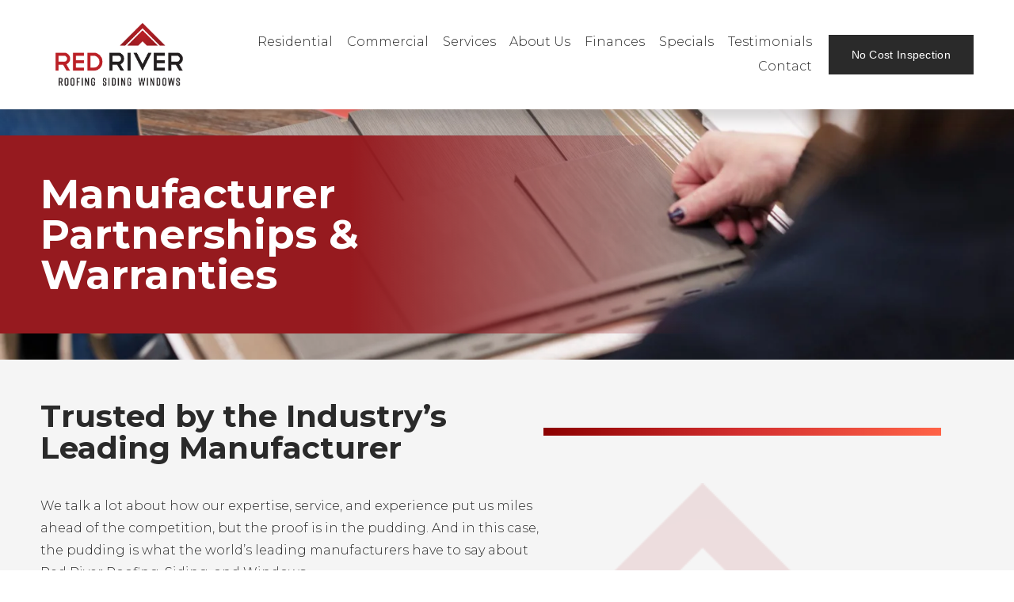

--- FILE ---
content_type: text/html;charset=utf-8
request_url: https://www.redriveroklahoma.com/manufacturer-partnerships-warranties/
body_size: 49739
content:
<!doctype html>
<html xmlns:og="http://opengraphprotocol.org/schema/" xmlns:fb="http://www.facebook.com/2008/fbml" lang="en-US"  >
  <head>
    <meta http-equiv="X-UA-Compatible" content="IE=edge,chrome=1">
    <meta name="viewport" content="width=device-width, initial-scale=1">
    <!-- This is Squarespace. --><!-- red-river-roofing -->
<base href="">
<meta charset="utf-8" />
<title>Manufacturer Partnerships &amp; Warranties &mdash; Red River Roofing</title>
<meta http-equiv="Accept-CH" content="Sec-CH-UA-Platform-Version, Sec-CH-UA-Model" /><link rel="icon" type="image/x-icon" href="https://images.squarespace-cdn.com/content/v1/66d9ffc5bed9293d9f63672e/e31dd3d5-6f7d-4db1-8deb-63395c6f5a20/favicon.ico"/>
<link rel="canonical" href="https://www.redriveroklahoma.com/manufacturer-partnerships-warranties"/>
<meta property="og:site_name" content="Red River Roofing"/>
<meta property="og:title" content="Manufacturer Partnerships &amp; Warranties &mdash; Red River Roofing"/>
<meta property="og:url" content="https://www.redriveroklahoma.com/manufacturer-partnerships-warranties"/>
<meta property="og:type" content="website"/>
<meta property="og:description" content="Red River Roofing is certified by Owens Corning, GAF, DaVinci Roofscapes, and CertainTeed, offering the best warranties and expert roof installation services in Oklahoma."/>
<meta itemprop="name" content="Manufacturer Partnerships &amp; Warranties — Red River Roofing"/>
<meta itemprop="url" content="https://www.redriveroklahoma.com/manufacturer-partnerships-warranties"/>
<meta itemprop="description" content="Red River Roofing is certified by Owens Corning, GAF, DaVinci Roofscapes, and CertainTeed, offering the best warranties and expert roof installation services in Oklahoma."/>
<meta name="twitter:title" content="Manufacturer Partnerships &amp; Warranties — Red River Roofing"/>
<meta name="twitter:url" content="https://www.redriveroklahoma.com/manufacturer-partnerships-warranties"/>
<meta name="twitter:card" content="summary"/>
<meta name="twitter:description" content="Red River Roofing is certified by Owens Corning, GAF, DaVinci Roofscapes, and CertainTeed, offering the best warranties and expert roof installation services in Oklahoma."/>
<meta name="description" content="Red River Roofing is certified by Owens Corning, GAF, DaVinci Roofscapes, 
and CertainTeed, offering the best warranties and expert roof installation 
services in Oklahoma." />
<link rel="preconnect" href="https://images.squarespace-cdn.com">
<link rel="preconnect" href="https://fonts.gstatic.com" crossorigin>
<link rel="stylesheet" href="https://fonts.googleapis.com/css2?family=Montserrat:ital,wght@0,300;0,500;0,700;1,300;1,700"><script type="text/javascript" crossorigin="anonymous" defer="true" nomodule="nomodule" src="//assets.squarespace.com/@sqs/polyfiller/1.6/legacy.js"></script>
<script type="text/javascript" crossorigin="anonymous" defer="true" src="//assets.squarespace.com/@sqs/polyfiller/1.6/modern.js"></script>
<script type="text/javascript">SQUARESPACE_ROLLUPS = {};</script>
<script>(function(rollups, name) { if (!rollups[name]) { rollups[name] = {}; } rollups[name].js = ["//assets.squarespace.com/universal/scripts-compressed/extract-css-runtime-d5724d94ab253a41-min.en-US.js"]; })(SQUARESPACE_ROLLUPS, 'squarespace-extract_css_runtime');</script>
<script crossorigin="anonymous" src="//assets.squarespace.com/universal/scripts-compressed/extract-css-runtime-d5724d94ab253a41-min.en-US.js" defer ></script><script>(function(rollups, name) { if (!rollups[name]) { rollups[name] = {}; } rollups[name].js = ["//assets.squarespace.com/universal/scripts-compressed/extract-css-moment-js-vendor-6f2a1f6ec9a41489-min.en-US.js"]; })(SQUARESPACE_ROLLUPS, 'squarespace-extract_css_moment_js_vendor');</script>
<script crossorigin="anonymous" src="//assets.squarespace.com/universal/scripts-compressed/extract-css-moment-js-vendor-6f2a1f6ec9a41489-min.en-US.js" defer ></script><script>(function(rollups, name) { if (!rollups[name]) { rollups[name] = {}; } rollups[name].js = ["//assets.squarespace.com/universal/scripts-compressed/cldr-resource-pack-22ed584d99d9b83d-min.en-US.js"]; })(SQUARESPACE_ROLLUPS, 'squarespace-cldr_resource_pack');</script>
<script crossorigin="anonymous" src="//assets.squarespace.com/universal/scripts-compressed/cldr-resource-pack-22ed584d99d9b83d-min.en-US.js" defer ></script><script>(function(rollups, name) { if (!rollups[name]) { rollups[name] = {}; } rollups[name].js = ["//assets.squarespace.com/universal/scripts-compressed/common-vendors-stable-fbd854d40b0804b7-min.en-US.js"]; })(SQUARESPACE_ROLLUPS, 'squarespace-common_vendors_stable');</script>
<script crossorigin="anonymous" src="//assets.squarespace.com/universal/scripts-compressed/common-vendors-stable-fbd854d40b0804b7-min.en-US.js" defer ></script><script>(function(rollups, name) { if (!rollups[name]) { rollups[name] = {}; } rollups[name].js = ["//assets.squarespace.com/universal/scripts-compressed/common-vendors-ca5ce1a64a3152e7-min.en-US.js"]; })(SQUARESPACE_ROLLUPS, 'squarespace-common_vendors');</script>
<script crossorigin="anonymous" src="//assets.squarespace.com/universal/scripts-compressed/common-vendors-ca5ce1a64a3152e7-min.en-US.js" defer ></script><script>(function(rollups, name) { if (!rollups[name]) { rollups[name] = {}; } rollups[name].js = ["//assets.squarespace.com/universal/scripts-compressed/common-edb1d99a838f3881-min.en-US.js"]; })(SQUARESPACE_ROLLUPS, 'squarespace-common');</script>
<script crossorigin="anonymous" src="//assets.squarespace.com/universal/scripts-compressed/common-edb1d99a838f3881-min.en-US.js" defer ></script><script>(function(rollups, name) { if (!rollups[name]) { rollups[name] = {}; } rollups[name].js = ["//assets.squarespace.com/universal/scripts-compressed/user-account-core-ea67c11a9369a4e1-min.en-US.js"]; })(SQUARESPACE_ROLLUPS, 'squarespace-user_account_core');</script>
<script crossorigin="anonymous" src="//assets.squarespace.com/universal/scripts-compressed/user-account-core-ea67c11a9369a4e1-min.en-US.js" defer ></script><script>(function(rollups, name) { if (!rollups[name]) { rollups[name] = {}; } rollups[name].css = ["//assets.squarespace.com/universal/styles-compressed/user-account-core-a6aa76ad471115e5-min.en-US.css"]; })(SQUARESPACE_ROLLUPS, 'squarespace-user_account_core');</script>
<link rel="stylesheet" type="text/css" href="//assets.squarespace.com/universal/styles-compressed/user-account-core-a6aa76ad471115e5-min.en-US.css"><script>(function(rollups, name) { if (!rollups[name]) { rollups[name] = {}; } rollups[name].js = ["//assets.squarespace.com/universal/scripts-compressed/performance-6c7058b44420b6db-min.en-US.js"]; })(SQUARESPACE_ROLLUPS, 'squarespace-performance');</script>
<script crossorigin="anonymous" src="//assets.squarespace.com/universal/scripts-compressed/performance-6c7058b44420b6db-min.en-US.js" defer ></script><script data-name="static-context">Static = window.Static || {}; Static.SQUARESPACE_CONTEXT = {"betaFeatureFlags":["campaigns_new_image_layout_picker","contacts_and_campaigns_redesign","enable_modernized_pdp_m3_layout_data","campaigns_import_discounts","nested_categories","new_stacked_index","modernized-pdp-m2-enabled","marketing_landing_page","campaigns_discount_section_in_automations","override_block_styles","form_block_first_last_name_required","commerce-product-forms-rendering","campaigns_discount_section_in_blasts","section-sdk-plp-list-view-atc-button-enabled","supports_versioned_template_assets","scripts_defer","campaigns_merch_state","enable_form_submission_trigger","member_areas_feature","campaigns_thumbnail_layout","marketing_automations","i18n_beta_website_locales"],"facebookAppId":"314192535267336","facebookApiVersion":"v6.0","rollups":{"squarespace-announcement-bar":{"js":"//assets.squarespace.com/universal/scripts-compressed/announcement-bar-92ab1c4891022f1d-min.en-US.js"},"squarespace-audio-player":{"css":"//assets.squarespace.com/universal/styles-compressed/audio-player-b05f5197a871c566-min.en-US.css","js":"//assets.squarespace.com/universal/scripts-compressed/audio-player-48b2ef79cf1c7ffb-min.en-US.js"},"squarespace-blog-collection-list":{"css":"//assets.squarespace.com/universal/styles-compressed/blog-collection-list-b4046463b72f34e2-min.en-US.css","js":"//assets.squarespace.com/universal/scripts-compressed/blog-collection-list-f78db80fc1cd6fce-min.en-US.js"},"squarespace-calendar-block-renderer":{"css":"//assets.squarespace.com/universal/styles-compressed/calendar-block-renderer-b72d08ba4421f5a0-min.en-US.css","js":"//assets.squarespace.com/universal/scripts-compressed/calendar-block-renderer-550530d9b21148ea-min.en-US.js"},"squarespace-chartjs-helpers":{"css":"//assets.squarespace.com/universal/styles-compressed/chartjs-helpers-96b256171ee039c1-min.en-US.css","js":"//assets.squarespace.com/universal/scripts-compressed/chartjs-helpers-4fd57f343946d08e-min.en-US.js"},"squarespace-comments":{"css":"//assets.squarespace.com/universal/styles-compressed/comments-6de68efdfb98e13b-min.en-US.css","js":"//assets.squarespace.com/universal/scripts-compressed/comments-c82e035c246c9f7a-min.en-US.js"},"squarespace-custom-css-popup":{"css":"//assets.squarespace.com/universal/styles-compressed/custom-css-popup-fcd7c49bd3d86599-min.en-US.css","js":"//assets.squarespace.com/universal/scripts-compressed/custom-css-popup-e9280ebb23a7c852-min.en-US.js"},"squarespace-dialog":{"css":"//assets.squarespace.com/universal/styles-compressed/dialog-f9093f2d526b94df-min.en-US.css","js":"//assets.squarespace.com/universal/scripts-compressed/dialog-2f49dc76926f092e-min.en-US.js"},"squarespace-events-collection":{"css":"//assets.squarespace.com/universal/styles-compressed/events-collection-b72d08ba4421f5a0-min.en-US.css","js":"//assets.squarespace.com/universal/scripts-compressed/events-collection-3e7891c6b5666deb-min.en-US.js"},"squarespace-form-rendering-utils":{"js":"//assets.squarespace.com/universal/scripts-compressed/form-rendering-utils-73697cee8ecb0b8c-min.en-US.js"},"squarespace-forms":{"css":"//assets.squarespace.com/universal/styles-compressed/forms-0afd3c6ac30bbab1-min.en-US.css","js":"//assets.squarespace.com/universal/scripts-compressed/forms-2d09c3f5449a7594-min.en-US.js"},"squarespace-gallery-collection-list":{"css":"//assets.squarespace.com/universal/styles-compressed/gallery-collection-list-b4046463b72f34e2-min.en-US.css","js":"//assets.squarespace.com/universal/scripts-compressed/gallery-collection-list-07747667a3187b76-min.en-US.js"},"squarespace-image-zoom":{"css":"//assets.squarespace.com/universal/styles-compressed/image-zoom-b4046463b72f34e2-min.en-US.css","js":"//assets.squarespace.com/universal/scripts-compressed/image-zoom-60c18dc5f8f599ea-min.en-US.js"},"squarespace-pinterest":{"css":"//assets.squarespace.com/universal/styles-compressed/pinterest-b4046463b72f34e2-min.en-US.css","js":"//assets.squarespace.com/universal/scripts-compressed/pinterest-95bcbc1cf54446d6-min.en-US.js"},"squarespace-popup-overlay":{"css":"//assets.squarespace.com/universal/styles-compressed/popup-overlay-b742b752f5880972-min.en-US.css","js":"//assets.squarespace.com/universal/scripts-compressed/popup-overlay-8991e64cae120c67-min.en-US.js"},"squarespace-product-quick-view":{"css":"//assets.squarespace.com/universal/styles-compressed/product-quick-view-da3f631e5a2b9554-min.en-US.css","js":"//assets.squarespace.com/universal/scripts-compressed/product-quick-view-2a3c0e9630795752-min.en-US.js"},"squarespace-products-collection-item-v2":{"css":"//assets.squarespace.com/universal/styles-compressed/products-collection-item-v2-b4046463b72f34e2-min.en-US.css","js":"//assets.squarespace.com/universal/scripts-compressed/products-collection-item-v2-e3a3f101748fca6e-min.en-US.js"},"squarespace-products-collection-list-v2":{"css":"//assets.squarespace.com/universal/styles-compressed/products-collection-list-v2-b4046463b72f34e2-min.en-US.css","js":"//assets.squarespace.com/universal/scripts-compressed/products-collection-list-v2-eedc544f4cc56af4-min.en-US.js"},"squarespace-search-page":{"css":"//assets.squarespace.com/universal/styles-compressed/search-page-90a67fc09b9b32c6-min.en-US.css","js":"//assets.squarespace.com/universal/scripts-compressed/search-page-0ff0e020ab1fa1a7-min.en-US.js"},"squarespace-search-preview":{"js":"//assets.squarespace.com/universal/scripts-compressed/search-preview-0cd39e3057f784ac-min.en-US.js"},"squarespace-simple-liking":{"css":"//assets.squarespace.com/universal/styles-compressed/simple-liking-701bf8bbc05ec6aa-min.en-US.css","js":"//assets.squarespace.com/universal/scripts-compressed/simple-liking-c63bf8989a1c119a-min.en-US.js"},"squarespace-social-buttons":{"css":"//assets.squarespace.com/universal/styles-compressed/social-buttons-95032e5fa98e47a5-min.en-US.css","js":"//assets.squarespace.com/universal/scripts-compressed/social-buttons-0d3103d68d9577b7-min.en-US.js"},"squarespace-tourdates":{"css":"//assets.squarespace.com/universal/styles-compressed/tourdates-b4046463b72f34e2-min.en-US.css","js":"//assets.squarespace.com/universal/scripts-compressed/tourdates-6935a85e44fbeb38-min.en-US.js"},"squarespace-website-overlays-manager":{"css":"//assets.squarespace.com/universal/styles-compressed/website-overlays-manager-07ea5a4e004e6710-min.en-US.css","js":"//assets.squarespace.com/universal/scripts-compressed/website-overlays-manager-70d38206948bb16f-min.en-US.js"}},"pageType":2,"website":{"id":"66d9ffc5bed9293d9f63672e","identifier":"red-river-roofing","websiteType":1,"contentModifiedOn":1769440113096,"cloneable":false,"hasBeenCloneable":false,"siteStatus":{},"language":"en-US","translationLocale":"en-US","formattingLocale":"en-US","timeZone":"America/Chicago","machineTimeZoneOffset":-21600000,"timeZoneOffset":-21600000,"timeZoneAbbr":"CST","siteTitle":"Red River Roofing","fullSiteTitle":"Manufacturer Partnerships & Warranties \u2014 Red River Roofing","location":{"mapLat":35.6313107,"mapLng":-97.49423859999999,"addressTitle":"Red River Roofing Siding and Windows","addressLine1":"746 Enterprise Drive","addressLine2":"Edmond, OK, 73013","addressCountry":"United States"},"logoImageId":"66e9c34e3905b551da7364e1","shareButtonOptions":{"8":true,"6":true,"4":true,"3":true,"2":true,"1":true,"7":true},"logoImageUrl":"//images.squarespace-cdn.com/content/v1/66d9ffc5bed9293d9f63672e/83c37c96-5486-4b80-b9e7-2a9dc5a1cd83/RedRiver-Primary-Full-RGB-v1-01.png","authenticUrl":"https://www.redriveroklahoma.com","internalUrl":"https://red-river-roofing.squarespace.com","baseUrl":"https://www.redriveroklahoma.com","primaryDomain":"www.redriveroklahoma.com","sslSetting":3,"isHstsEnabled":true,"socialAccounts":[{"serviceId":60,"screenname":"Facebook","addedOn":1725640882700,"profileUrl":"https://www.facebook.com/RedRiverRoofing","iconEnabled":true,"serviceName":"facebook-unauth"},{"serviceId":74,"screenname":"URL","addedOn":1725640910885,"profileUrl":"https://www.google.com/maps/place/Red+River+Roofing/@35.6312866,-97.494186,15z/data=!4m6!3m5!1s0x87b21ef0ef1aa107:0x2bf60d0c7cec1387!8m2!3d35.6312866!4d-97.494186!16s%2Fg%2F1tgdjhqg?entry=ttu&amp;g_ep=EgoyMDI0MDkwMy4wIKXMDSoASAFQAw%3D%3D","iconEnabled":true,"serviceName":"url"},{"serviceId":64,"screenname":"Instagram","addedOn":1725640925264,"profileUrl":"https://www.instagram.com/redriveroklahoma/","iconEnabled":true,"serviceName":"instagram-unauth"},{"serviceId":65,"screenname":"LinkedIn","addedOn":1725640964197,"profileUrl":"http://linkedin.com/company/red-river-roofing-com","iconEnabled":true,"serviceName":"linkedin-unauth"},{"serviceId":85,"screenname":"X","addedOn":1725640985501,"profileUrl":"https://x.com/redriverroofing","iconEnabled":true,"serviceName":"x-formerly-twitter-unauth"}],"typekitId":"","statsMigrated":false,"imageMetadataProcessingEnabled":false,"screenshotId":"e4ce6b0da1c3cb60645f6ced0a447a280dbd8a628d9943fff676ddfa0e91058d","captchaSettings":{"enabledForDonations":false},"showOwnerLogin":false},"websiteSettings":{"id":"66d9ffc5bed9293d9f636731","websiteId":"66d9ffc5bed9293d9f63672e","subjects":[],"country":"US","state":"OK","simpleLikingEnabled":true,"mobileInfoBarSettings":{"isContactEmailEnabled":false,"isContactPhoneNumberEnabled":false,"isLocationEnabled":false,"isBusinessHoursEnabled":false},"announcementBarSettings":{},"popupOverlaySettings":{"style":1,"showOnScroll":true,"scrollPercentage":25,"showOnTimer":true,"timerDelay":5000,"showUntilSignup":true,"displayFrequency":30,"enableMobile":true,"enabledPages":[],"showOnAllPages":true,"version":1},"commentLikesAllowed":true,"commentAnonAllowed":true,"commentThreaded":true,"commentApprovalRequired":false,"commentAvatarsOn":true,"commentSortType":2,"commentFlagThreshold":0,"commentFlagsAllowed":true,"commentEnableByDefault":true,"commentDisableAfterDaysDefault":0,"disqusShortname":"","commentsEnabled":false,"contactPhoneNumber":"4053300025","businessHours":{"monday":{"text":"8am - 5pm","ranges":[{"from":480,"to":1020}]},"tuesday":{"text":"8am - 5pm","ranges":[{"from":480,"to":1020}]},"wednesday":{"text":"8am - 5pm","ranges":[{"from":480,"to":1020}]},"thursday":{"text":"8am - 5pm","ranges":[{"from":480,"to":1020}]},"friday":{"text":"8am - 5pm","ranges":[{"from":480,"to":1020}]},"saturday":{"text":"","ranges":[{}]},"sunday":{"text":"","ranges":[{}]}},"storeSettings":{"returnPolicy":null,"termsOfService":null,"privacyPolicy":null,"expressCheckout":false,"continueShoppingLinkUrl":"/","useLightCart":false,"showNoteField":false,"shippingCountryDefaultValue":"US","billToShippingDefaultValue":false,"showShippingPhoneNumber":true,"isShippingPhoneRequired":false,"showBillingPhoneNumber":true,"isBillingPhoneRequired":false,"currenciesSupported":["USD","CAD","GBP","AUD","EUR","CHF","NOK","SEK","DKK","NZD","SGD","MXN","HKD","CZK","ILS","MYR","RUB","PHP","PLN","THB","BRL","ARS","COP","IDR","INR","JPY","ZAR"],"defaultCurrency":"USD","selectedCurrency":"USD","measurementStandard":1,"showCustomCheckoutForm":false,"checkoutPageMarketingOptInEnabled":true,"enableMailingListOptInByDefault":false,"sameAsRetailLocation":false,"merchandisingSettings":{"scarcityEnabledOnProductItems":false,"scarcityEnabledOnProductBlocks":false,"scarcityMessageType":"DEFAULT_SCARCITY_MESSAGE","scarcityThreshold":10,"multipleQuantityAllowedForServices":true,"restockNotificationsEnabled":false,"restockNotificationsSuccessText":"","restockNotificationsMailingListSignUpEnabled":false,"relatedProductsEnabled":false,"relatedProductsOrdering":"random","soldOutVariantsDropdownDisabled":false,"productComposerOptedIn":false,"productComposerABTestOptedOut":false,"productReviewsEnabled":false},"minimumOrderSubtotalEnabled":false,"minimumOrderSubtotal":{"currency":"USD","value":"0.00"},"addToCartConfirmationType":2,"isLive":false,"multipleQuantityAllowedForServices":true},"useEscapeKeyToLogin":false,"ssBadgeType":1,"ssBadgePosition":4,"ssBadgeVisibility":1,"ssBadgeDevices":1,"pinterestOverlayOptions":{"mode":"disabled"},"userAccountsSettings":{"loginAllowed":true,"signupAllowed":true}},"cookieSettings":{"isCookieBannerEnabled":true,"isRestrictiveCookiePolicyEnabled":true,"cookieBannerText":"<p><span>By using this website, you agree to our use of cookies. We use cookies to provide you with a great experience and to help our website run effectively. View our </span><a href=\"/privacy-policy\"><u><span>Privacy Policy</span></u></a><span> for more information.</span></p>","cookieBannerThemeName":"black","cookieBannerPosition":"TOP","cookieBannerCtaText":"Accept all","cookieBannerAcceptType":"OPT_IN","cookieBannerOptOutCtaText":"Decline all","cookieBannerHasOptOut":false,"cookieBannerHasManageCookies":true,"cookieBannerManageCookiesLabel":"Manage cookies","cookieBannerSavedPreferencesText":"Cookie Preferences","cookieBannerSavedPreferencesLayout":"SUB_FOOTER"},"websiteCloneable":false,"collection":{"title":"Manufacturer Partnerships & Warranties","id":"670ec42f8626600c2b0749cd","fullUrl":"/manufacturer-partnerships-warranties","type":10,"permissionType":1},"subscribed":false,"appDomain":"squarespace.com","templateTweakable":true,"tweakJSON":{"form-use-theme-colors":"false","header-logo-height":"125px","header-mobile-logo-max-height":"95px","header-vert-padding":"0.5vw","header-width":"Full","maxPageWidth":"1200px","mobile-header-vert-padding":"6vw","pagePadding":"4vw","tweak-blog-alternating-side-by-side-image-aspect-ratio":"1:1 Square","tweak-blog-alternating-side-by-side-image-spacing":"6%","tweak-blog-alternating-side-by-side-meta-spacing":"20px","tweak-blog-alternating-side-by-side-primary-meta":"Categories","tweak-blog-alternating-side-by-side-read-more-spacing":"20px","tweak-blog-alternating-side-by-side-secondary-meta":"Date","tweak-blog-basic-grid-columns":"2","tweak-blog-basic-grid-image-aspect-ratio":"3:2 Standard","tweak-blog-basic-grid-image-spacing":"20px","tweak-blog-basic-grid-meta-spacing":"10px","tweak-blog-basic-grid-primary-meta":"Date","tweak-blog-basic-grid-read-more-spacing":"20px","tweak-blog-basic-grid-secondary-meta":"Categories","tweak-blog-item-custom-width":"75","tweak-blog-item-show-author-profile":"false","tweak-blog-item-width":"Medium","tweak-blog-masonry-columns":"2","tweak-blog-masonry-horizontal-spacing":"30px","tweak-blog-masonry-image-spacing":"20px","tweak-blog-masonry-meta-spacing":"20px","tweak-blog-masonry-primary-meta":"Categories","tweak-blog-masonry-read-more-spacing":"20px","tweak-blog-masonry-secondary-meta":"Date","tweak-blog-masonry-vertical-spacing":"30px","tweak-blog-side-by-side-image-aspect-ratio":"1:1 Square","tweak-blog-side-by-side-image-spacing":"6%","tweak-blog-side-by-side-meta-spacing":"20px","tweak-blog-side-by-side-primary-meta":"Categories","tweak-blog-side-by-side-read-more-spacing":"20px","tweak-blog-side-by-side-secondary-meta":"Date","tweak-blog-single-column-image-spacing":"50px","tweak-blog-single-column-meta-spacing":"0px","tweak-blog-single-column-primary-meta":"Date","tweak-blog-single-column-read-more-spacing":"0px","tweak-blog-single-column-secondary-meta":"Categories","tweak-events-stacked-show-thumbnails":"true","tweak-events-stacked-thumbnail-size":"3:2 Standard","tweak-fixed-header":"true","tweak-fixed-header-style":"Basic","tweak-global-animations-animation-curve":"ease","tweak-global-animations-animation-delay":"0.6s","tweak-global-animations-animation-duration":"0.65s","tweak-global-animations-animation-style":"fade","tweak-global-animations-animation-type":"none","tweak-global-animations-complexity-level":"detailed","tweak-global-animations-enabled":"false","tweak-portfolio-grid-basic-custom-height":"50","tweak-portfolio-grid-overlay-custom-height":"50","tweak-portfolio-hover-follow-acceleration":"10%","tweak-portfolio-hover-follow-animation-duration":"Fast","tweak-portfolio-hover-follow-animation-type":"Fade","tweak-portfolio-hover-follow-delimiter":"Bullet","tweak-portfolio-hover-follow-front":"false","tweak-portfolio-hover-follow-layout":"Inline","tweak-portfolio-hover-follow-size":"50","tweak-portfolio-hover-follow-text-spacing-x":"1.5","tweak-portfolio-hover-follow-text-spacing-y":"1.5","tweak-portfolio-hover-static-animation-duration":"Fast","tweak-portfolio-hover-static-animation-type":"Fade","tweak-portfolio-hover-static-delimiter":"Hyphen","tweak-portfolio-hover-static-front":"true","tweak-portfolio-hover-static-layout":"Inline","tweak-portfolio-hover-static-size":"50","tweak-portfolio-hover-static-text-spacing-x":"1.5","tweak-portfolio-hover-static-text-spacing-y":"1.5","tweak-portfolio-index-background-animation-duration":"Medium","tweak-portfolio-index-background-animation-type":"Fade","tweak-portfolio-index-background-custom-height":"50","tweak-portfolio-index-background-delimiter":"None","tweak-portfolio-index-background-height":"Large","tweak-portfolio-index-background-horizontal-alignment":"Center","tweak-portfolio-index-background-link-format":"Stacked","tweak-portfolio-index-background-persist":"false","tweak-portfolio-index-background-vertical-alignment":"Middle","tweak-portfolio-index-background-width":"Full","tweak-transparent-header":"false"},"templateId":"5c5a519771c10ba3470d8101","templateVersion":"7.1","pageFeatures":[1,2,4],"gmRenderKey":"QUl6YVN5Q0JUUk9xNkx1dkZfSUUxcjQ2LVQ0QWVUU1YtMGQ3bXk4","templateScriptsRootUrl":"https://static1.squarespace.com/static/vta/5c5a519771c10ba3470d8101/scripts/","impersonatedSession":false,"tzData":{"zones":[[-360,"US","C%sT",null]],"rules":{"US":[[1967,2006,null,"Oct","lastSun","2:00","0","S"],[1987,2006,null,"Apr","Sun>=1","2:00","1:00","D"],[2007,"max",null,"Mar","Sun>=8","2:00","1:00","D"],[2007,"max",null,"Nov","Sun>=1","2:00","0","S"]]}},"showAnnouncementBar":false,"recaptchaEnterpriseContext":{"recaptchaEnterpriseSiteKey":"6LdDFQwjAAAAAPigEvvPgEVbb7QBm-TkVJdDTlAv"},"i18nContext":{"timeZoneData":{"id":"America/Chicago","name":"Central Time"}},"env":"PRODUCTION","visitorFormContext":{"formFieldFormats":{"initialAddressFormat":{"id":0,"type":"ADDRESS","country":"US","labelLocale":"en","fields":[{"type":"FIELD","label":"Address Line 1","identifier":"Line1","length":0,"required":true,"metadata":{"autocomplete":"address-line1"}},{"type":"SEPARATOR","label":"\n","identifier":"Newline","length":0,"required":false,"metadata":{}},{"type":"FIELD","label":"Address Line 2","identifier":"Line2","length":0,"required":false,"metadata":{"autocomplete":"address-line2"}},{"type":"SEPARATOR","label":"\n","identifier":"Newline","length":0,"required":false,"metadata":{}},{"type":"FIELD","label":"City","identifier":"City","length":0,"required":true,"metadata":{"autocomplete":"address-level2"}},{"type":"SEPARATOR","label":",","identifier":"Comma","length":0,"required":false,"metadata":{}},{"type":"SEPARATOR","label":" ","identifier":"Space","length":0,"required":false,"metadata":{}},{"type":"FIELD","label":"State","identifier":"State","length":0,"required":true,"metadata":{"autocomplete":"address-level1"}},{"type":"SEPARATOR","label":" ","identifier":"Space","length":0,"required":false,"metadata":{}},{"type":"FIELD","label":"ZIP Code","identifier":"Zip","length":0,"required":true,"metadata":{"autocomplete":"postal-code"}}]},"countries":[{"name":"Afghanistan","code":"AF","phoneCode":"+93"},{"name":"\u00C5land Islands","code":"AX","phoneCode":"+358"},{"name":"Albania","code":"AL","phoneCode":"+355"},{"name":"Algeria","code":"DZ","phoneCode":"+213"},{"name":"American Samoa","code":"AS","phoneCode":"+1"},{"name":"Andorra","code":"AD","phoneCode":"+376"},{"name":"Angola","code":"AO","phoneCode":"+244"},{"name":"Anguilla","code":"AI","phoneCode":"+1"},{"name":"Antigua & Barbuda","code":"AG","phoneCode":"+1"},{"name":"Argentina","code":"AR","phoneCode":"+54"},{"name":"Armenia","code":"AM","phoneCode":"+374"},{"name":"Aruba","code":"AW","phoneCode":"+297"},{"name":"Ascension Island","code":"AC","phoneCode":"+247"},{"name":"Australia","code":"AU","phoneCode":"+61"},{"name":"Austria","code":"AT","phoneCode":"+43"},{"name":"Azerbaijan","code":"AZ","phoneCode":"+994"},{"name":"Bahamas","code":"BS","phoneCode":"+1"},{"name":"Bahrain","code":"BH","phoneCode":"+973"},{"name":"Bangladesh","code":"BD","phoneCode":"+880"},{"name":"Barbados","code":"BB","phoneCode":"+1"},{"name":"Belarus","code":"BY","phoneCode":"+375"},{"name":"Belgium","code":"BE","phoneCode":"+32"},{"name":"Belize","code":"BZ","phoneCode":"+501"},{"name":"Benin","code":"BJ","phoneCode":"+229"},{"name":"Bermuda","code":"BM","phoneCode":"+1"},{"name":"Bhutan","code":"BT","phoneCode":"+975"},{"name":"Bolivia","code":"BO","phoneCode":"+591"},{"name":"Bosnia & Herzegovina","code":"BA","phoneCode":"+387"},{"name":"Botswana","code":"BW","phoneCode":"+267"},{"name":"Brazil","code":"BR","phoneCode":"+55"},{"name":"British Indian Ocean Territory","code":"IO","phoneCode":"+246"},{"name":"British Virgin Islands","code":"VG","phoneCode":"+1"},{"name":"Brunei","code":"BN","phoneCode":"+673"},{"name":"Bulgaria","code":"BG","phoneCode":"+359"},{"name":"Burkina Faso","code":"BF","phoneCode":"+226"},{"name":"Burundi","code":"BI","phoneCode":"+257"},{"name":"Cambodia","code":"KH","phoneCode":"+855"},{"name":"Cameroon","code":"CM","phoneCode":"+237"},{"name":"Canada","code":"CA","phoneCode":"+1"},{"name":"Cape Verde","code":"CV","phoneCode":"+238"},{"name":"Caribbean Netherlands","code":"BQ","phoneCode":"+599"},{"name":"Cayman Islands","code":"KY","phoneCode":"+1"},{"name":"Central African Republic","code":"CF","phoneCode":"+236"},{"name":"Chad","code":"TD","phoneCode":"+235"},{"name":"Chile","code":"CL","phoneCode":"+56"},{"name":"China","code":"CN","phoneCode":"+86"},{"name":"Christmas Island","code":"CX","phoneCode":"+61"},{"name":"Cocos (Keeling) Islands","code":"CC","phoneCode":"+61"},{"name":"Colombia","code":"CO","phoneCode":"+57"},{"name":"Comoros","code":"KM","phoneCode":"+269"},{"name":"Congo - Brazzaville","code":"CG","phoneCode":"+242"},{"name":"Congo - Kinshasa","code":"CD","phoneCode":"+243"},{"name":"Cook Islands","code":"CK","phoneCode":"+682"},{"name":"Costa Rica","code":"CR","phoneCode":"+506"},{"name":"C\u00F4te d\u2019Ivoire","code":"CI","phoneCode":"+225"},{"name":"Croatia","code":"HR","phoneCode":"+385"},{"name":"Cuba","code":"CU","phoneCode":"+53"},{"name":"Cura\u00E7ao","code":"CW","phoneCode":"+599"},{"name":"Cyprus","code":"CY","phoneCode":"+357"},{"name":"Czechia","code":"CZ","phoneCode":"+420"},{"name":"Denmark","code":"DK","phoneCode":"+45"},{"name":"Djibouti","code":"DJ","phoneCode":"+253"},{"name":"Dominica","code":"DM","phoneCode":"+1"},{"name":"Dominican Republic","code":"DO","phoneCode":"+1"},{"name":"Ecuador","code":"EC","phoneCode":"+593"},{"name":"Egypt","code":"EG","phoneCode":"+20"},{"name":"El Salvador","code":"SV","phoneCode":"+503"},{"name":"Equatorial Guinea","code":"GQ","phoneCode":"+240"},{"name":"Eritrea","code":"ER","phoneCode":"+291"},{"name":"Estonia","code":"EE","phoneCode":"+372"},{"name":"Eswatini","code":"SZ","phoneCode":"+268"},{"name":"Ethiopia","code":"ET","phoneCode":"+251"},{"name":"Falkland Islands","code":"FK","phoneCode":"+500"},{"name":"Faroe Islands","code":"FO","phoneCode":"+298"},{"name":"Fiji","code":"FJ","phoneCode":"+679"},{"name":"Finland","code":"FI","phoneCode":"+358"},{"name":"France","code":"FR","phoneCode":"+33"},{"name":"French Guiana","code":"GF","phoneCode":"+594"},{"name":"French Polynesia","code":"PF","phoneCode":"+689"},{"name":"Gabon","code":"GA","phoneCode":"+241"},{"name":"Gambia","code":"GM","phoneCode":"+220"},{"name":"Georgia","code":"GE","phoneCode":"+995"},{"name":"Germany","code":"DE","phoneCode":"+49"},{"name":"Ghana","code":"GH","phoneCode":"+233"},{"name":"Gibraltar","code":"GI","phoneCode":"+350"},{"name":"Greece","code":"GR","phoneCode":"+30"},{"name":"Greenland","code":"GL","phoneCode":"+299"},{"name":"Grenada","code":"GD","phoneCode":"+1"},{"name":"Guadeloupe","code":"GP","phoneCode":"+590"},{"name":"Guam","code":"GU","phoneCode":"+1"},{"name":"Guatemala","code":"GT","phoneCode":"+502"},{"name":"Guernsey","code":"GG","phoneCode":"+44"},{"name":"Guinea","code":"GN","phoneCode":"+224"},{"name":"Guinea-Bissau","code":"GW","phoneCode":"+245"},{"name":"Guyana","code":"GY","phoneCode":"+592"},{"name":"Haiti","code":"HT","phoneCode":"+509"},{"name":"Honduras","code":"HN","phoneCode":"+504"},{"name":"Hong Kong SAR China","code":"HK","phoneCode":"+852"},{"name":"Hungary","code":"HU","phoneCode":"+36"},{"name":"Iceland","code":"IS","phoneCode":"+354"},{"name":"India","code":"IN","phoneCode":"+91"},{"name":"Indonesia","code":"ID","phoneCode":"+62"},{"name":"Iran","code":"IR","phoneCode":"+98"},{"name":"Iraq","code":"IQ","phoneCode":"+964"},{"name":"Ireland","code":"IE","phoneCode":"+353"},{"name":"Isle of Man","code":"IM","phoneCode":"+44"},{"name":"Israel","code":"IL","phoneCode":"+972"},{"name":"Italy","code":"IT","phoneCode":"+39"},{"name":"Jamaica","code":"JM","phoneCode":"+1"},{"name":"Japan","code":"JP","phoneCode":"+81"},{"name":"Jersey","code":"JE","phoneCode":"+44"},{"name":"Jordan","code":"JO","phoneCode":"+962"},{"name":"Kazakhstan","code":"KZ","phoneCode":"+7"},{"name":"Kenya","code":"KE","phoneCode":"+254"},{"name":"Kiribati","code":"KI","phoneCode":"+686"},{"name":"Kosovo","code":"XK","phoneCode":"+383"},{"name":"Kuwait","code":"KW","phoneCode":"+965"},{"name":"Kyrgyzstan","code":"KG","phoneCode":"+996"},{"name":"Laos","code":"LA","phoneCode":"+856"},{"name":"Latvia","code":"LV","phoneCode":"+371"},{"name":"Lebanon","code":"LB","phoneCode":"+961"},{"name":"Lesotho","code":"LS","phoneCode":"+266"},{"name":"Liberia","code":"LR","phoneCode":"+231"},{"name":"Libya","code":"LY","phoneCode":"+218"},{"name":"Liechtenstein","code":"LI","phoneCode":"+423"},{"name":"Lithuania","code":"LT","phoneCode":"+370"},{"name":"Luxembourg","code":"LU","phoneCode":"+352"},{"name":"Macao SAR China","code":"MO","phoneCode":"+853"},{"name":"Madagascar","code":"MG","phoneCode":"+261"},{"name":"Malawi","code":"MW","phoneCode":"+265"},{"name":"Malaysia","code":"MY","phoneCode":"+60"},{"name":"Maldives","code":"MV","phoneCode":"+960"},{"name":"Mali","code":"ML","phoneCode":"+223"},{"name":"Malta","code":"MT","phoneCode":"+356"},{"name":"Marshall Islands","code":"MH","phoneCode":"+692"},{"name":"Martinique","code":"MQ","phoneCode":"+596"},{"name":"Mauritania","code":"MR","phoneCode":"+222"},{"name":"Mauritius","code":"MU","phoneCode":"+230"},{"name":"Mayotte","code":"YT","phoneCode":"+262"},{"name":"Mexico","code":"MX","phoneCode":"+52"},{"name":"Micronesia","code":"FM","phoneCode":"+691"},{"name":"Moldova","code":"MD","phoneCode":"+373"},{"name":"Monaco","code":"MC","phoneCode":"+377"},{"name":"Mongolia","code":"MN","phoneCode":"+976"},{"name":"Montenegro","code":"ME","phoneCode":"+382"},{"name":"Montserrat","code":"MS","phoneCode":"+1"},{"name":"Morocco","code":"MA","phoneCode":"+212"},{"name":"Mozambique","code":"MZ","phoneCode":"+258"},{"name":"Myanmar (Burma)","code":"MM","phoneCode":"+95"},{"name":"Namibia","code":"NA","phoneCode":"+264"},{"name":"Nauru","code":"NR","phoneCode":"+674"},{"name":"Nepal","code":"NP","phoneCode":"+977"},{"name":"Netherlands","code":"NL","phoneCode":"+31"},{"name":"New Caledonia","code":"NC","phoneCode":"+687"},{"name":"New Zealand","code":"NZ","phoneCode":"+64"},{"name":"Nicaragua","code":"NI","phoneCode":"+505"},{"name":"Niger","code":"NE","phoneCode":"+227"},{"name":"Nigeria","code":"NG","phoneCode":"+234"},{"name":"Niue","code":"NU","phoneCode":"+683"},{"name":"Norfolk Island","code":"NF","phoneCode":"+672"},{"name":"Northern Mariana Islands","code":"MP","phoneCode":"+1"},{"name":"North Korea","code":"KP","phoneCode":"+850"},{"name":"North Macedonia","code":"MK","phoneCode":"+389"},{"name":"Norway","code":"NO","phoneCode":"+47"},{"name":"Oman","code":"OM","phoneCode":"+968"},{"name":"Pakistan","code":"PK","phoneCode":"+92"},{"name":"Palau","code":"PW","phoneCode":"+680"},{"name":"Palestinian Territories","code":"PS","phoneCode":"+970"},{"name":"Panama","code":"PA","phoneCode":"+507"},{"name":"Papua New Guinea","code":"PG","phoneCode":"+675"},{"name":"Paraguay","code":"PY","phoneCode":"+595"},{"name":"Peru","code":"PE","phoneCode":"+51"},{"name":"Philippines","code":"PH","phoneCode":"+63"},{"name":"Poland","code":"PL","phoneCode":"+48"},{"name":"Portugal","code":"PT","phoneCode":"+351"},{"name":"Puerto Rico","code":"PR","phoneCode":"+1"},{"name":"Qatar","code":"QA","phoneCode":"+974"},{"name":"R\u00E9union","code":"RE","phoneCode":"+262"},{"name":"Romania","code":"RO","phoneCode":"+40"},{"name":"Russia","code":"RU","phoneCode":"+7"},{"name":"Rwanda","code":"RW","phoneCode":"+250"},{"name":"Samoa","code":"WS","phoneCode":"+685"},{"name":"San Marino","code":"SM","phoneCode":"+378"},{"name":"S\u00E3o Tom\u00E9 & Pr\u00EDncipe","code":"ST","phoneCode":"+239"},{"name":"Saudi Arabia","code":"SA","phoneCode":"+966"},{"name":"Senegal","code":"SN","phoneCode":"+221"},{"name":"Serbia","code":"RS","phoneCode":"+381"},{"name":"Seychelles","code":"SC","phoneCode":"+248"},{"name":"Sierra Leone","code":"SL","phoneCode":"+232"},{"name":"Singapore","code":"SG","phoneCode":"+65"},{"name":"Sint Maarten","code":"SX","phoneCode":"+1"},{"name":"Slovakia","code":"SK","phoneCode":"+421"},{"name":"Slovenia","code":"SI","phoneCode":"+386"},{"name":"Solomon Islands","code":"SB","phoneCode":"+677"},{"name":"Somalia","code":"SO","phoneCode":"+252"},{"name":"South Africa","code":"ZA","phoneCode":"+27"},{"name":"South Korea","code":"KR","phoneCode":"+82"},{"name":"South Sudan","code":"SS","phoneCode":"+211"},{"name":"Spain","code":"ES","phoneCode":"+34"},{"name":"Sri Lanka","code":"LK","phoneCode":"+94"},{"name":"St. Barth\u00E9lemy","code":"BL","phoneCode":"+590"},{"name":"St. Helena","code":"SH","phoneCode":"+290"},{"name":"St. Kitts & Nevis","code":"KN","phoneCode":"+1"},{"name":"St. Lucia","code":"LC","phoneCode":"+1"},{"name":"St. Martin","code":"MF","phoneCode":"+590"},{"name":"St. Pierre & Miquelon","code":"PM","phoneCode":"+508"},{"name":"St. Vincent & Grenadines","code":"VC","phoneCode":"+1"},{"name":"Sudan","code":"SD","phoneCode":"+249"},{"name":"Suriname","code":"SR","phoneCode":"+597"},{"name":"Svalbard & Jan Mayen","code":"SJ","phoneCode":"+47"},{"name":"Sweden","code":"SE","phoneCode":"+46"},{"name":"Switzerland","code":"CH","phoneCode":"+41"},{"name":"Syria","code":"SY","phoneCode":"+963"},{"name":"Taiwan","code":"TW","phoneCode":"+886"},{"name":"Tajikistan","code":"TJ","phoneCode":"+992"},{"name":"Tanzania","code":"TZ","phoneCode":"+255"},{"name":"Thailand","code":"TH","phoneCode":"+66"},{"name":"Timor-Leste","code":"TL","phoneCode":"+670"},{"name":"Togo","code":"TG","phoneCode":"+228"},{"name":"Tokelau","code":"TK","phoneCode":"+690"},{"name":"Tonga","code":"TO","phoneCode":"+676"},{"name":"Trinidad & Tobago","code":"TT","phoneCode":"+1"},{"name":"Tristan da Cunha","code":"TA","phoneCode":"+290"},{"name":"Tunisia","code":"TN","phoneCode":"+216"},{"name":"T\u00FCrkiye","code":"TR","phoneCode":"+90"},{"name":"Turkmenistan","code":"TM","phoneCode":"+993"},{"name":"Turks & Caicos Islands","code":"TC","phoneCode":"+1"},{"name":"Tuvalu","code":"TV","phoneCode":"+688"},{"name":"U.S. Virgin Islands","code":"VI","phoneCode":"+1"},{"name":"Uganda","code":"UG","phoneCode":"+256"},{"name":"Ukraine","code":"UA","phoneCode":"+380"},{"name":"United Arab Emirates","code":"AE","phoneCode":"+971"},{"name":"United Kingdom","code":"GB","phoneCode":"+44"},{"name":"United States","code":"US","phoneCode":"+1"},{"name":"Uruguay","code":"UY","phoneCode":"+598"},{"name":"Uzbekistan","code":"UZ","phoneCode":"+998"},{"name":"Vanuatu","code":"VU","phoneCode":"+678"},{"name":"Vatican City","code":"VA","phoneCode":"+39"},{"name":"Venezuela","code":"VE","phoneCode":"+58"},{"name":"Vietnam","code":"VN","phoneCode":"+84"},{"name":"Wallis & Futuna","code":"WF","phoneCode":"+681"},{"name":"Western Sahara","code":"EH","phoneCode":"+212"},{"name":"Yemen","code":"YE","phoneCode":"+967"},{"name":"Zambia","code":"ZM","phoneCode":"+260"},{"name":"Zimbabwe","code":"ZW","phoneCode":"+263"}],"initialPhoneFormat":{"id":0,"type":"PHONE_NUMBER","country":"US","labelLocale":"en-US","fields":[{"type":"SEPARATOR","label":"(","identifier":"LeftParen","length":0,"required":false,"metadata":{}},{"type":"FIELD","label":"1","identifier":"1","length":3,"required":false,"metadata":{}},{"type":"SEPARATOR","label":")","identifier":"RightParen","length":0,"required":false,"metadata":{}},{"type":"SEPARATOR","label":" ","identifier":"Space","length":0,"required":false,"metadata":{}},{"type":"FIELD","label":"2","identifier":"2","length":3,"required":false,"metadata":{}},{"type":"SEPARATOR","label":"-","identifier":"Dash","length":0,"required":false,"metadata":{}},{"type":"FIELD","label":"3","identifier":"3","length":14,"required":false,"metadata":{}}]},"initialNameOrder":"GIVEN_FIRST"},"localizedStrings":{"validation":{"noValidSelection":"A valid selection must be made.","invalidUrl":"Must be a valid URL.","stringTooLong":"Value should have a length no longer than {0}.","containsInvalidKey":"{0} contains an invalid key.","invalidTwitterUsername":"Must be a valid Twitter username.","valueOutsideRange":"Value must be in the range {0} to {1}.","invalidPassword":"Passwords should not contain whitespace.","missingRequiredSubfields":"{0} is missing required subfields: {1}","invalidCurrency":"Currency value should be formatted like 1234 or 123.99.","invalidMapSize":"Value should contain exactly {0} elements.","subfieldsRequired":"All fields in {0} are required.","formSubmissionFailed":"Form submission failed. Review the following information: {0}.","invalidCountryCode":"Country code should have an optional plus and up to 4 digits.","invalidDate":"This is not a real date.","required":"{0} is required.","invalidStringLength":"Value should be {0} characters long.","invalidEmail":"Email addresses should follow the format user@domain.com.","invalidListLength":"Value should be {0} elements long.","allEmpty":"Please fill out at least one form field.","missingRequiredQuestion":"Missing a required question.","invalidQuestion":"Contained an invalid question.","captchaFailure":"Captcha validation failed. Please try again.","stringTooShort":"Value should have a length of at least {0}.","invalid":"{0} is not valid.","formErrors":"Form Errors","containsInvalidValue":"{0} contains an invalid value.","invalidUnsignedNumber":"Numbers must contain only digits and no other characters.","invalidName":"Valid names contain only letters, numbers, spaces, ', or - characters."},"submit":"Submit","status":{"title":"{@} Block","learnMore":"Learn more"},"name":{"firstName":"First Name","lastName":"Last Name"},"lightbox":{"openForm":"Open Form"},"likert":{"agree":"Agree","stronglyDisagree":"Strongly Disagree","disagree":"Disagree","stronglyAgree":"Strongly Agree","neutral":"Neutral"},"time":{"am":"AM","second":"Second","pm":"PM","minute":"Minute","amPm":"AM/PM","hour":"Hour"},"notFound":"Form not found.","date":{"yyyy":"YYYY","year":"Year","mm":"MM","day":"Day","month":"Month","dd":"DD"},"phone":{"country":"Country","number":"Number","prefix":"Prefix","areaCode":"Area Code","line":"Line"},"submitError":"Unable to submit form. Please try again later.","address":{"stateProvince":"State/Province","country":"Country","zipPostalCode":"Zip/Postal Code","address2":"Address 2","address1":"Address 1","city":"City"},"email":{"signUp":"Sign up for news and updates"},"cannotSubmitDemoForm":"This is a demo form and cannot be submitted.","required":"(required)","invalidData":"Invalid form data."}}};</script><link rel="stylesheet" type="text/css" href="https://definitions.sqspcdn.com/website-component-definition/static-assets/website.components.code/5d0dc2c0-79c1-4309-9079-ea4dac9da588_177/website.components.code.styles.css"/><link rel="stylesheet" type="text/css" href="https://definitions.sqspcdn.com/website-component-definition/static-assets/website.components.button/6cf4e8f6-45b2-407c-a3b3-c79d89e61eaf_301/website.components.button.styles.css"/><link rel="stylesheet" type="text/css" href="https://definitions.sqspcdn.com/website-component-definition/static-assets/website.components.imageFluid/baa54f4e-a208-4fd5-bbb3-3181f40c57a3_131/website.components.imageFluid.styles.css"/><script defer src="https://definitions.sqspcdn.com/website-component-definition/static-assets/website.components.imageFluid/baa54f4e-a208-4fd5-bbb3-3181f40c57a3_131/image-effect-liquid.js"></script><script defer src="https://definitions.sqspcdn.com/website-component-definition/static-assets/website.components.button/6cf4e8f6-45b2-407c-a3b3-c79d89e61eaf_301/3196.js"></script><script defer src="https://definitions.sqspcdn.com/website-component-definition/static-assets/website.components.code/5d0dc2c0-79c1-4309-9079-ea4dac9da588_177/website.components.code.visitor.js"></script><script defer src="https://definitions.sqspcdn.com/website-component-definition/static-assets/website.components.imageFluid/baa54f4e-a208-4fd5-bbb3-3181f40c57a3_131/website.components.imageFluid.visitor.js"></script><script defer src="https://definitions.sqspcdn.com/website-component-definition/static-assets/website.components.button/6cf4e8f6-45b2-407c-a3b3-c79d89e61eaf_301/trigger-animation-runtime.js"></script><script defer src="https://definitions.sqspcdn.com/website-component-definition/static-assets/website.components.imageFluid/baa54f4e-a208-4fd5-bbb3-3181f40c57a3_131/9882.js"></script><script defer src="https://definitions.sqspcdn.com/website-component-definition/static-assets/website.components.imageFluid/baa54f4e-a208-4fd5-bbb3-3181f40c57a3_131/image-effect-refracted-circles.js"></script><script defer src="https://definitions.sqspcdn.com/website-component-definition/static-assets/website.components.imageFluid/baa54f4e-a208-4fd5-bbb3-3181f40c57a3_131/image-effect-refracted-lines.js"></script><script defer src="https://definitions.sqspcdn.com/website-component-definition/static-assets/website.components.imageFluid/baa54f4e-a208-4fd5-bbb3-3181f40c57a3_131/website.components.imageFluid.shared.constants.js"></script><script defer src="https://definitions.sqspcdn.com/website-component-definition/static-assets/website.components.imageFluid/baa54f4e-a208-4fd5-bbb3-3181f40c57a3_131/image-effect-film-grain.js"></script><script defer src="https://definitions.sqspcdn.com/website-component-definition/static-assets/website.components.button/6cf4e8f6-45b2-407c-a3b3-c79d89e61eaf_301/website.components.button.visitor.js"></script><script defer src="https://definitions.sqspcdn.com/website-component-definition/static-assets/website.components.imageFluid/baa54f4e-a208-4fd5-bbb3-3181f40c57a3_131/8830.js"></script><script defer src="https://definitions.sqspcdn.com/website-component-definition/static-assets/website.components.button/6cf4e8f6-45b2-407c-a3b3-c79d89e61eaf_301/8830.js"></script><script defer src="https://definitions.sqspcdn.com/website-component-definition/static-assets/website.components.button/6cf4e8f6-45b2-407c-a3b3-c79d89e61eaf_301/block-animation-preview-manager.js"></script><script defer src="https://definitions.sqspcdn.com/website-component-definition/static-assets/website.components.imageFluid/baa54f4e-a208-4fd5-bbb3-3181f40c57a3_131/748.js"></script><script defer src="https://definitions.sqspcdn.com/website-component-definition/static-assets/website.components.imageFluid/baa54f4e-a208-4fd5-bbb3-3181f40c57a3_131/image-effect-parallax.js"></script><script type="application/ld+json">{"url":"https://www.redriveroklahoma.com","name":"Red River Roofing","image":"//images.squarespace-cdn.com/content/v1/66d9ffc5bed9293d9f63672e/83c37c96-5486-4b80-b9e7-2a9dc5a1cd83/RedRiver-Primary-Full-RGB-v1-01.png","@context":"http://schema.org","@type":"WebSite"}</script><script type="application/ld+json">{"legalName":"Red River Roofing Siding and Windows","address":"746 Enterprise Drive\nEdmond, OK, 73013\nUnited States","email":"","telephone":"4053300025","sameAs":["https://www.facebook.com/RedRiverRoofing","https://www.google.com/maps/place/Red+River+Roofing/@35.6312866,-97.494186,15z/data=!4m6!3m5!1s0x87b21ef0ef1aa107:0x2bf60d0c7cec1387!8m2!3d35.6312866!4d-97.494186!16s%2Fg%2F1tgdjhqg?entry=ttu&amp;g_ep=EgoyMDI0MDkwMy4wIKXMDSoASAFQAw%3D%3D","https://www.instagram.com/redriveroklahoma/","http://linkedin.com/company/red-river-roofing-com","https://x.com/redriverroofing"],"@context":"http://schema.org","@type":"Organization"}</script><script type="application/ld+json">{"address":"746 Enterprise Drive\nEdmond, OK, 73013\nUnited States","image":"https://static1.squarespace.com/static/66d9ffc5bed9293d9f63672e/t/66e9c34e3905b551da7364e1/1769440113096/","name":"Red River Roofing Siding and Windows","openingHours":"Mo 08:00-17:00, Tu 08:00-17:00, We 08:00-17:00, Th 08:00-17:00, Fr 08:00-17:00, , ","@context":"http://schema.org","@type":"LocalBusiness"}</script><link rel="stylesheet" type="text/css" href="https://static1.squarespace.com/static/versioned-site-css/66d9ffc5bed9293d9f63672e/105/5c5a519771c10ba3470d8101/66d9ffc5bed9293d9f636736/1730/site.css"/><script data-sqs-type="cookiepreferencesgetter">(function(){window.getSquarespaceCookies = function() {    const getCookiesAllowed = function(cookieName){ return ('; '+document.cookie).split('; ' + cookieName + '=').pop().split(';')[0] === 'true'};    return {      performance: getCookiesAllowed('ss_performanceCookiesAllowed') ? 'accepted' : 'declined',      marketing: getCookiesAllowed('ss_marketingCookiesAllowed') ? 'accepted' : 'declined'    }}})()</script><!-- Google tag (gtag.js) -->
<script async src=" https://www.googletagmanager.com/gtag/js?id=G-EY1TZJH84T "></script>
<script>
window.dataLayer = window.dataLayer || [];
function gtag(){dataLayer.push(arguments);}
gtag('js', new Date());

gtag('config', 'G-EY1TZJH84T');
</script>
<meta name="google-site-verification" content="EBX31cwmuFokNswYu7AKIwuiP0FkvFqkRHcEb2NADmA" />

<!-- Google tag (gtag.js) -->
<script async src="https://www.googletagmanager.com/gtag/js?id=G-PJ6KE3BL0J"></script>
<script>
  window.dataLayer = window.dataLayer || [];
  function gtag(){dataLayer.push(arguments);}
  gtag('js', new Date());

  gtag('config', 'G-PJ6KE3BL0J');
</script>

<!-- Meta Pixel Code -->
<script>
!function(f,b,e,v,n,t,s)
{if(f.fbq)return;n=f.fbq=function(){n.callMethod?
n.callMethod.apply(n,arguments):n.queue.push(arguments)};
if(!f._fbq)f._fbq=n;n.push=n;n.loaded=!0;n.version='2.0';
n.queue=[];t=b.createElement(e);t.async=!0;
t.src=v;s=b.getElementsByTagName(e)[0];
s.parentNode.insertBefore(t,s)}(window, document,'script',
'https://connect.facebook.net/en_US/fbevents.js');
fbq('init', '218448095360825');
fbq('track', 'PageView');
</script>
<noscript><img height="1" width="1" style="display:none"
src="https://www.facebook.com/tr?id=218448095360825&ev=PageView&noscript=1"
/></noscript>
<!-- End Meta Pixel Code -->

<!-- Podium 
<script defer src="https://connect.podium.com/widget.js#ORG_TOKEN=b36eab2a-803d-4ff9-9874-fb6cd6b20536" id="podium-widget" data-organization-api-token="b36eab2a-803d-4ff9-9874-fb6cd6b20536"></script>-->

<!-- RRSW Custom Chat Widget -->
<script
  src="https://widgets.leadconnectorhq.com/loader.js"  
  data-resources-url="https://widgets.leadconnectorhq.com/chat-widget/loader.js"
 data-widget-id="69713e73a1bfa20808d0d78b"   >
 </script>

<!-- Callrail -->
<script type="text/javascript" src="//cdn.calltrk.com/companies/335537823/613ceed5259efdffb251/12/swap.js"></script>

<!-- Homepage Form -->
<script type="text/javascript">
  window.addEventListener('message', function(e) {
  var iframe = document.querySelector('iframe.jotform-iframe');
  
  if (iframe && e.data && typeof e.data.height !== 'undefined') {
    // Adjust height to match content without cutting it off
    var newHeight = e.data.height;
    iframe.style.height = newHeight + 'px'; // Remove the height cap to allow full form to display
  }
}, false);

</script>


<!-- Font Awesome -->
<script src="https://kit.fontawesome.com/55a95e8716.js" crossorigin="anonymous"></script>

<!-- Callrail Roofing LP B -->
<script type="text/javascript" src="//cdn.calltrk.com/companies/492069072/995092e1735dcaae4805/12/swap.js"></script>


<!-- SquareKicker.com | Extension | START --><script>
  if (window.self !== window.top &&
      window.top.Static.SQUARESPACE_CONTEXT.authenticatedAccount) {
    var sk = document.createElement('script');
    sk.type = 'text/javascript';
    sk.id = "squarekicker";
    sk.src = "https://extension.squarekicker.com/kicker.js";
    sk.dataset.sktoken = "b2ccf5f7e0a9f080f872cd4195edf40e";
    document.querySelector('head').appendChild(sk);
  }
</script><!-- SquareKicker.com | Extension | END -->

<!-- Hotjar Tracking Code for Home Site -->
<script>
    (function(h,o,t,j,a,r){
        h.hj=h.hj||function(){(h.hj.q=h.hj.q||[]).push(arguments)};
        h._hjSettings={hjid:6522002,hjsv:6};
        a=o.getElementsByTagName('head')[0];
        r=o.createElement('script');r.async=1;
        r.src=t+h._hjSettings.hjid+j+h._hjSettings.hjsv;
        a.appendChild(r);
    })(window,document,'https://static.hotjar.com/c/hotjar-','.js?sv=');
</script>

<!-- Google Tag Manager -->
<script>(function(w,d,s,l,i){w[l]=w[l]||[];w[l].push({'gtm.start':
new Date().getTime(),event:'gtm.js'});var f=d.getElementsByTagName(s)[0],
j=d.createElement(s),dl=l!='dataLayer'?'&l='+l:'';j.async=true;j.src=
'https://www.googletagmanager.com/gtm.js?id='+i+dl;f.parentNode.insertBefore(j,f);
})(window,document,'script','dataLayer','GTM-NJVKMQKR');</script>
<!-- End Google Tag Manager -->

<!-- Google Tag Manager (noscript) -->
<noscript><iframe src="https://www.googletagmanager.com/ns.html?id=GTM-NJVKMQKR"
height="0" width="0" style="display:none;visibility:hidden"></iframe></noscript>
<!-- End Google Tag Manager (noscript) -->

<!-- SEM Conversions Google tag (gtag.js) -->
<script async src="https://www.googletagmanager.com/gtag/js?id=AW-11015430590">
</script>
<script>
  window.dataLayer = window.dataLayer || [];
  function gtag(){dataLayer.push(arguments);}
  gtag('js', new Date());

  gtag('config', 'AW-11015430590');
</script>






<!--------------- ^ Add Your Custom Code Above ^ ----------------->
<!---------------------------------------------------------------->
<!--- DO NOT REMOVE -- SQUAREKICKER EXTENSION -- DO NOT REMOVE --->
<!---------------------------------------------------------------->
<div id="skFooter" data-skui="4.14.0" data-tools="3.26.0" data-cleaned="1767031302643" data-memory="69777f9014d01e0045605bec" data-memory-updated="2026-01-26T14:52:00.501Z" data-template-mode="none" data-website-id="66d9ffc5bed9293d9f63672e" style="visibility:hidden;height:0;overflow:hidden;"><div id="skPalette"><style>:root{}</style></div><div id="skStyles"><link id="sk-stylesheet" type="text/css" rel="stylesheet" href="/s/sk_styles_69777f9014d01e0045605bec_3260.css"></div><div id="skPresets"><script data-config="W10=">var timer;(window.sk_applyPresets = () => {document.querySelectorAll('[class*=sk-preset]').forEach((e) => {e.classList &&[...e.classList].forEach((s) => {s.includes('sk-preset-') && e.classList.remove(s);});});if (document.querySelector('#skPresets > script')) {JSON.parse(atob(document.querySelector('#skPresets > script').dataset.config)).forEach((e) => {e.sl.forEach((s) => {document.querySelector(s) &&document.querySelector(s).classList.add(e.id.replace('.', ''));if (s.includes('#block-') && document.querySelector(s.replace('#', '.fe-'))) {document.querySelector(s.replace('#', '.fe-')).classList.add(e.id.replace('.', 'fe-'));}});},);}});if (document.readyState === 'complete') window.sk_applyPresets();window.addEventListener('DOMContentLoaded', () => window.sk_applyPresets());window.addEventListener('resize',() => {clearTimeout(timer), (timer = setTimeout(() => window.sk_applyPresets(), 500));},!0,);</script></div><div id="skDependencies"><script id="skDependency_jquery" src="https://code.jquery.com/jquery-3.5.1.min.js"></script><script id="skDependency_scrollEffects">window.SKScrollEffects=(e=>{if(!0!==window.SKScrollEffectsThrottled){window.SKScrollEffectsThrottled=!0,setTimeout(()=>window.SKScrollEffectsThrottled=!1,12.5);let t=0;[...[{"id":"1","value":"1400"},{"id":"2","value":"1024"},{"id":"3","value":"767"}]].forEach(e=>{e.value>window.innerWidth&&(t=Number(e.id))}),(!1===Array.isArray(e)||e.length<=0)&&(e=[],foundTargets=document.querySelectorAll("#skScripts .SKScrollEffect"),foundTargets.forEach(t=>{e.push(JSON.parse(atob(t.dataset.config)))})),e.forEach((e,o)=>{const r=window.outerHeight;document.querySelectorAll(e.id).forEach(o=>{const l=(o.getBoundingClientRect().top+o.getBoundingClientRect().height/2)/r*-100+100;let n=null;!function t(o){const r=e.t.find(e=>e.id===o);r?n="string"==typeof r.t?JSON.parse(r.t):r.t:t(o-1)}(t);let c=(l-n[0])/((n[1]-n[0])/100);c=Math.min(Math.max(c,0),100);let i=(l-n[2])/((n[3]-n[2])/100);i=Math.min(Math.max(i,0),100);let s="";e.e.forEach(e=>{const r=o=>{let r=null;const l=t=>{e.p[o].forEach(e=>{e.id==t&&(r=e.value)}),null===r&&l(--t)};return l(t),r},l=c,n=i,d=r(1),a=r(0),f=r(2);let u=0;c<100&&(u=l/100*(d-a)+a),i>0&&(u=d-f-n/100*(d-f)+f),100===c&&0===i&&(u=d),"o"===e.id&&(o.style.opacity=u/100),"b"===e.id&&(o.style.filter="blur("+u+"px)",o.style.transform="translate3d(0,0,0)",o.style.webkitTransform="translate3d(0,0,0)"),"r"===e.id&&(s+="rotateZ("+u+"deg)"),"h"===e.id&&(s+="translateX("+u+"vw)"),"v"===e.id&&(s+="translateY("+u+"vh)"),"s"===e.id&&(s+="scale("+u/100+")")}),s&&(e.id.includes("section")?o.querySelectorAll(".content-wrapper, .section-background").forEach(e=>e.style.transform=s,e.style.webkitTransform=s):o.querySelector(".sqs-block-content").style.transform=s,o.querySelector(".sqs-block-content").style.webkitTransform=s)})})}}),window.addEventListener("load",()=>window.SKScrollEffects()),window.removeEventListener("resize",window.SKScrollEffects),window.addEventListener("resize",window.SKScrollEffects),document.removeEventListener("scroll",window.SKScrollEffects,{passive:true}),document.addEventListener("scroll",window.SKScrollEffects,{passive:true});</script></div><div id="skFonts"></div><div id="skScripts"><div class="SKSectionStickySplit" data-subject="692717c45c52f8149655ceab" data-count="4" data-targets="1"><script>$(document).ready(()=>{$('section[data-section-id="692717c45c52f8149655ceab"]').each(function(){$(this).attr('data-leading-section',true);$(this).nextUntil($(this).nextAll().slice(4)).addBack().wrapAll('<div class="sk-sticky-wrapper" data-tool-id="SectionStickySplit" data-id="692717c45c52f8149655ceab"></div>'),$(this).wrap('<div class="sk-col"></div>'),$(this).parent().siblings("section").wrapAll('<div class="sk-col"></div>')})});</script></div><div class="SKSectionStickySplit" data-subject="67aa1cd1ebe14a4961973b5b" data-count="3" data-targets="1"><script>$(document).ready(()=>{$('section[data-section-id="67aa1cd1ebe14a4961973b5b"]').each(function(){$(this).attr('data-leading-section',true);$(this).nextUntil($(this).nextAll().slice(3)).addBack().wrapAll('<div class="sk-sticky-wrapper" data-tool-id="SectionStickySplit" data-id="67aa1cd1ebe14a4961973b5b"></div>'),$(this).wrap('<div class="sk-col"></div>'),$(this).parent().siblings("section").wrapAll('<div class="sk-col"></div>')})});</script></div><div class="SKSectionIdentifyer" data-subject="6721450d9258a262084288f2"><script>window.addEventListener('DOMContentLoaded', () => {if (document.querySelector('section[data-section-id="6721450d9258a262084288f2"]')) document.querySelectorAll('section[data-section-id="6721450d9258a262084288f2"]').forEach(e => e.id = 'apply')});</script></div><div class="SKSectionStickySplit" data-subject="6721356a933f5855d11ffb1e" data-count="10" data-targets="1"><script>$(document).ready(()=>{$('section[data-section-id="6721356a933f5855d11ffb1e"]').each(function(){$(this).attr('data-leading-section',true);$(this).nextUntil($(this).nextAll().slice(10)).addBack().wrapAll('<div class="sk-sticky-wrapper" data-tool-id="SectionStickySplit" data-id="6721356a933f5855d11ffb1e"></div>'),$(this).wrap('<div class="sk-col"></div>'),$(this).parent().siblings("section").wrapAll('<div class="sk-col"></div>')})});</script></div><div class="SKSectionStickySplit" data-subject="672128ec98988a3045442980" data-count="7" data-targets="1"><script>$(document).ready(()=>{$('section[data-section-id="672128ec98988a3045442980"]').each(function(){$(this).attr('data-leading-section',true);$(this).nextUntil($(this).nextAll().slice(7)).addBack().wrapAll('<div class="sk-sticky-wrapper" data-tool-id="SectionStickySplit" data-id="672128ec98988a3045442980"></div>'),$(this).wrap('<div class="sk-col"></div>'),$(this).parent().siblings("section").wrapAll('<div class="sk-col"></div>')})});</script></div><div class="SKSectionIdentifyer" data-subject="67212bef707e2a0fad04018c"><script>window.addEventListener('DOMContentLoaded', () => {if (document.querySelector('section[data-section-id="67212bef707e2a0fad04018c"]')) document.querySelectorAll('section[data-section-id="67212bef707e2a0fad04018c"]').forEach(e => e.id = 'electric-rebates')});</script></div><div class="SKSectionIdentifyer" data-subject="67212b68bf8e2866e174165d"><script>window.addEventListener('DOMContentLoaded', () => {if (document.querySelector('section[data-section-id="67212b68bf8e2866e174165d"]')) document.querySelectorAll('section[data-section-id="67212b68bf8e2866e174165d"]').forEach(e => e.id = 'manufacturer-rebates')});</script></div><div class="SKSectionIdentifyer" data-subject="67212b14d8a0d15a8aa93cfb"><script>window.addEventListener('DOMContentLoaded', () => {if (document.querySelector('section[data-section-id="67212b14d8a0d15a8aa93cfb"]')) document.querySelectorAll('section[data-section-id="67212b14d8a0d15a8aa93cfb"]').forEach(e => e.id = 'local-rebates')});</script></div><div class="SKSectionIdentifyer" data-subject="67212a3baa4cc21aee48ec69"><script>window.addEventListener('DOMContentLoaded', () => {if (document.querySelector('section[data-section-id="67212a3baa4cc21aee48ec69"]')) document.querySelectorAll('section[data-section-id="67212a3baa4cc21aee48ec69"]').forEach(e => e.id = 'federal-rebates')});</script></div><div class="SKSectionIdentifyer" data-subject="672129fc367fbb2978da5a69"><script>window.addEventListener('DOMContentLoaded', () => {if (document.querySelector('section[data-section-id="672129fc367fbb2978da5a69"]')) document.querySelectorAll('section[data-section-id="672129fc367fbb2978da5a69"]').forEach(e => e.id = 'siding-rebates')});</script></div><div class="SKSectionIdentifyer" data-subject="672129ae34ea1169361cf275"><script>window.addEventListener('DOMContentLoaded', () => {if (document.querySelector('section[data-section-id="672129ae34ea1169361cf275"]')) document.querySelectorAll('section[data-section-id="672129ae34ea1169361cf275"]').forEach(e => e.id = 'roofing-rebates')});</script></div><div class="SKSectionIdentifyer" data-subject="672128e64e89c64513a628e4"><script>window.addEventListener('DOMContentLoaded', () => {if (document.querySelector('section[data-section-id="672128e64e89c64513a628e4"]')) document.querySelectorAll('section[data-section-id="672128e64e89c64513a628e4"]').forEach(e => e.id = 'window-rebates')});</script></div><div class="SKSectionIdentifyer" data-subject="672116cb6f2d38769e8a887d"><script>window.addEventListener('DOMContentLoaded', () => {if (document.querySelector('section[data-section-id="672116cb6f2d38769e8a887d"]')) document.querySelectorAll('section[data-section-id="672116cb6f2d38769e8a887d"]').forEach(e => e.id = 'finance-form')});</script></div><div class="SKSectionStickySplit" data-subject="672114e1bf8e2866e16b2d30" data-count="6" data-targets="1"><script>$(document).ready(()=>{$('section[data-section-id="672114e1bf8e2866e16b2d30"]').each(function(){$(this).attr('data-leading-section',true);$(this).nextUntil($(this).nextAll().slice(6)).addBack().wrapAll('<div class="sk-sticky-wrapper" data-tool-id="SectionStickySplit" data-id="672114e1bf8e2866e16b2d30"></div>'),$(this).wrap('<div class="sk-col"></div>'),$(this).parent().siblings("section").wrapAll('<div class="sk-col"></div>')})});</script></div><div class="SKSectionStickySplit" data-subject="671bcca84ab78e0c0c06b322" data-count="9" data-targets="1"><script>$(document).ready(()=>{$('section[data-section-id="671bcca84ab78e0c0c06b322"]').each(function(){$(this).attr('data-leading-section',true);$(this).nextUntil($(this).nextAll().slice(9)).addBack().wrapAll('<div class="sk-sticky-wrapper" data-tool-id="SectionStickySplit" data-id="671bcca84ab78e0c0c06b322"></div>'),$(this).wrap('<div class="sk-col"></div>'),$(this).parent().siblings("section").wrapAll('<div class="sk-col"></div>')})});</script></div><div class="SKSectionIdentifyer" data-subject="671bb9abdefcee2c4c47cff4"><script>window.addEventListener('DOMContentLoaded', () => {if (document.querySelector('section[data-section-id="671bb9abdefcee2c4c47cff4"]')) document.querySelectorAll('section[data-section-id="671bb9abdefcee2c4c47cff4"]').forEach(e => e.id = 'double-hung')});</script></div><div class="SKSectionStickySplit" data-subject="671bbb26defcee2c4c483c1a" data-count="10" data-targets="1"><script>$(document).ready(()=>{$('section[data-section-id="671bbb26defcee2c4c483c1a"]').each(function(){$(this).attr('data-leading-section',true);$(this).nextUntil($(this).nextAll().slice(10)).addBack().wrapAll('<div class="sk-sticky-wrapper" data-tool-id="SectionStickySplit" data-id="671bbb26defcee2c4c483c1a"></div>'),$(this).wrap('<div class="sk-col"></div>'),$(this).parent().siblings("section").wrapAll('<div class="sk-col"></div>')})});</script></div><div class="SKSectionStickySplit" data-subject="6717bd9a3ae88d13d715d979" data-count="9" data-targets="1"><script>$(document).ready(()=>{$('section[data-section-id="6717bd9a3ae88d13d715d979"]').each(function(){$(this).attr('data-leading-section',true);$(this).nextUntil($(this).nextAll().slice(9)).addBack().wrapAll('<div class="sk-sticky-wrapper" data-tool-id="SectionStickySplit" data-id="6717bd9a3ae88d13d715d979"></div>'),$(this).wrap('<div class="sk-col"></div>'),$(this).parent().siblings("section").wrapAll('<div class="sk-col"></div>')})});</script></div><div class="SKSectionStickySplit" data-subject="6716b9d843ccd40d4e029b2c" data-count="3" data-targets="1"><script>$(document).ready(()=>{$('section[data-section-id="6716b9d843ccd40d4e029b2c"]').each(function(){$(this).attr('data-leading-section',true);$(this).nextUntil($(this).nextAll().slice(3)).addBack().wrapAll('<div class="sk-sticky-wrapper" data-tool-id="SectionStickySplit" data-id="6716b9d843ccd40d4e029b2c"></div>'),$(this).wrap('<div class="sk-col"></div>'),$(this).parent().siblings("section").wrapAll('<div class="sk-col"></div>')})});</script></div><div class="SKSectionStickySplit" data-subject="6716b74ca7077b2e46a69608" data-count="9" data-targets="1"><script>$(document).ready(()=>{$('section[data-section-id="6716b74ca7077b2e46a69608"]').each(function(){$(this).attr('data-leading-section',true);$(this).nextUntil($(this).nextAll().slice(9)).addBack().wrapAll('<div class="sk-sticky-wrapper" data-tool-id="SectionStickySplit" data-id="6716b74ca7077b2e46a69608"></div>'),$(this).wrap('<div class="sk-col"></div>'),$(this).parent().siblings("section").wrapAll('<div class="sk-col"></div>')})});</script></div><div class="SKSectionStickySplit" data-subject="6711379c01372f24a7ff0782" data-count="5" data-targets="1"><script>$(document).ready(()=>{$('section[data-section-id="6711379c01372f24a7ff0782"]').each(function(){$(this).attr('data-leading-section',true);$(this).nextUntil($(this).nextAll().slice(5)).addBack().wrapAll('<div class="sk-sticky-wrapper" data-tool-id="SectionStickySplit" data-id="6711379c01372f24a7ff0782"></div>'),$(this).wrap('<div class="sk-col"></div>'),$(this).parent().siblings("section").wrapAll('<div class="sk-col"></div>')})});</script></div><div class="SKSectionStickySplit" data-subject="670ed981ec777b22e3078de0" data-count="4" data-targets="1"><script>$(document).ready(()=>{$('section[data-section-id="670ed981ec777b22e3078de0"]').each(function(){$(this).attr('data-leading-section',true);$(this).nextUntil($(this).nextAll().slice(4)).addBack().wrapAll('<div class="sk-sticky-wrapper" data-tool-id="SectionStickySplit" data-id="670ed981ec777b22e3078de0"></div>'),$(this).wrap('<div class="sk-col"></div>'),$(this).parent().siblings("section").wrapAll('<div class="sk-col"></div>')})});</script></div><div class="SKSectionStickySplit" data-subject="670d7b874d207260d7d4160e" data-count="3" data-targets="1"><script>$(document).ready(()=>{$('section[data-section-id="670d7b874d207260d7d4160e"]').each(function(){$(this).attr('data-leading-section',true);$(this).nextUntil($(this).nextAll().slice(3)).addBack().wrapAll('<div class="sk-sticky-wrapper" data-tool-id="SectionStickySplit" data-id="670d7b874d207260d7d4160e"></div>'),$(this).wrap('<div class="sk-col"></div>'),$(this).parent().siblings("section").wrapAll('<div class="sk-col"></div>')})});</script></div><div class="SKSectionStickySplit" data-subject="670d469e0e50557736307a00" data-count="5" data-targets="1"><script>$(document).ready(()=>{$('section[data-section-id="670d469e0e50557736307a00"]').each(function(){$(this).attr('data-leading-section',true);$(this).nextUntil($(this).nextAll().slice(5)).addBack().wrapAll('<div class="sk-sticky-wrapper" data-tool-id="SectionStickySplit" data-id="670d469e0e50557736307a00"></div>'),$(this).wrap('<div class="sk-col"></div>'),$(this).parent().siblings("section").wrapAll('<div class="sk-col"></div>')})});</script></div><div class="SKSectionStickySplit" data-subject="67095a5e9471102e5ad155c7" data-count="2" data-targets="1"><script>$(document).ready(()=>{$('section[data-section-id="67095a5e9471102e5ad155c7"]').each(function(){$(this).attr('data-leading-section',true);$(this).nextUntil($(this).nextAll().slice(2)).addBack().wrapAll('<div class="sk-sticky-wrapper" data-tool-id="SectionStickySplit" data-id="67095a5e9471102e5ad155c7"></div>'),$(this).wrap('<div class="sk-col"></div>'),$(this).parent().siblings("section").wrapAll('<div class="sk-col"></div>')})});</script></div><div class="SKSectionStickySplit" data-subject="67097d2544b3f30996fec9b3" data-count="3" data-targets="1"><script>$(document).ready(()=>{$('section[data-section-id="67097d2544b3f30996fec9b3"]').each(function(){$(this).attr('data-leading-section',true);$(this).nextUntil($(this).nextAll().slice(3)).addBack().wrapAll('<div class="sk-sticky-wrapper" data-tool-id="SectionStickySplit" data-id="67097d2544b3f30996fec9b3"></div>'),$(this).wrap('<div class="sk-col"></div>'),$(this).parent().siblings("section").wrapAll('<div class="sk-col"></div>')})});</script></div><div class="SKSectionStickySplit" data-subject="66db52d7b77edd62e39933e0" data-count="8" data-targets="1"><script>$(document).ready(()=>{$('section[data-section-id="66db52d7b77edd62e39933e0"]').each(function(){$(this).attr('data-leading-section',true);$(this).nextUntil($(this).nextAll().slice(8)).addBack().wrapAll('<div class="sk-sticky-wrapper" data-tool-id="SectionStickySplit" data-id="66db52d7b77edd62e39933e0"></div>'),$(this).wrap('<div class="sk-col"></div>'),$(this).parent().siblings("section").wrapAll('<div class="sk-col"></div>')})});</script></div><div class="SKScrollEffect" data-subject="#block-d3844e68901d4a478398" data-config="[base64]"></div><div class="SKScrollEffect" data-subject="#block-94b6d33b1a7aa77e4ae1" data-config="[base64]"></div><div class="SKSplitPaddingFunction"><script>window.SKSplitPadding=()=>{setTimeout((()=>{document.querySelectorAll("head #SKSplitPaddingCSS").forEach((e=>e.remove()));let e=0,t=0;document.querySelector("article>section:first-child")&&document.querySelectorAll("article>section").forEach((i=>{e+=i.offsetWidth,e<=window.innerWidth+1&&t++}));const i=document.querySelector("article>div.sk-horizontal-wrapper:first-child"),d=document.querySelector("article>div.sk-sticky-wrapper:first-child");let r=null;if(t>1&&(r="article>section:nth-child(-n+"+t+")"),i&&(r="article>div.sk-horizontal-wrapper:first-child section"),d&&(r="article>div.sk-sticky-wrapper:first-child section:first-child"),r){const e='<style id="SKSplitPaddingCSS">'+r+"{padding-top:"+document.querySelector("header").offsetHeight+"px!important;}</style>";document.querySelector("head").insertAdjacentHTML("beforeend",e),window.onresize=()=>{window.SKSplitPadding()}}}),10)},window.addEventListener("load",(()=>window.SKSplitPadding()));</script></div><div class="SKScrollEffect" data-subject="#block-6b731b42471e5390fe1c" data-config="[base64]"></div><div class="SKScrollEffect" data-subject="#block-40aad8ec8d42b92fc305" data-config="[base64]"></div><div class="SKScrollEffect" data-subject="#block-3d7ca94fa60e6b442faa" data-config="[base64]"></div><div class="SKScrollEffect" data-subject="#block-46cd08bb33a6df5a873b" data-config="[base64]"></div><div class="SKScrollEffect" data-subject="#block-154c6349e6a3f0e5ce2c" data-config="[base64]"></div><div class="SKScrollEffect" data-subject="#block-74a6efccc3d93d997faf" data-config="[base64]"></div><div class="SKScrollEffect" data-subject="#block-d82631b5452e0af0f5a8" data-config="[base64]"></div><div class="SKScrollEffect" data-subject="#block-862dc01aab44179aed3d" data-config="[base64]"></div><div class="SKScrollEffect" data-subject="#block-c8bdf41e81baa105d51a" data-config="[base64]"></div><div class="SKScrollEffect" data-subject="#block-3f46c0a3170da4516283" data-config="[base64]"></div><div class="SKScrollEffect" data-subject="#block-bc169cd8e7650a0ccb61" data-config="[base64]"></div><div class="SKScrollEffect" data-subject="#block-5d372b8baf11c7cb97f2" data-config="[base64]"></div><div class="SKScrollEffect" data-subject="#block-65255be7063bd34d7bdc" data-config="[base64]"></div><div class="SKScrollEffect" data-subject="#block-e804c2f800ffc43a8f45" data-config="[base64]"></div><div class="SKScrollEffect" data-subject="#block-2b3605db7f2e772517da" data-config="[base64]"></div><div class="SKScrollEffect" data-subject="#block-yui_3_17_2_1_1729281923354_69603" data-config="[base64]"></div><div class="SKScrollEffect" data-subject="#block-5fe1552575c17b957a35" data-config="[base64]"></div><div class="SKScrollEffect" data-subject="#block-5d8badded08ee35fde6c" data-config="[base64]"></div><div class="SKScrollEffect" data-subject="#block-0f630d0c357ea5e910e0" data-config="[base64]"></div><div class="SKScrollEffect" data-subject="#block-620064af44e862295bde" data-config="[base64]"></div><div class="SKScrollEffect" data-subject="#block-e56b2db9f32f36c4763a" data-config="[base64]"></div><div class="SKScrollEffect" data-subject="#block-3e67662847a4da187e48" data-config="[base64]"></div><div class="SKScrollEffect" data-subject="#block-e35edbf848ced9f32756" data-config="[base64]"></div><div class="SKScrollEffect" data-subject="#block-7f1c1ae142609eba25e9" data-config="[base64]"></div><div class="SKScrollEffect" data-subject="#block-da70dc748d3ca74a5899" data-config="[base64]"></div><div class="SKScrollEffect" data-subject="#block-18be469c3a11aa7e3dd5" data-config="[base64]"></div><div class="SKScrollEffect" data-subject="#block-d0fd1efff7ebc17405a6" data-config="[base64]"></div><div class="SKScrollEffect" data-subject="#block-ff0c82f11dfa0d72dd99" data-config="[base64]"></div><div class="SKScrollEffect" data-subject="#block-01687e7eeca000a98cef" data-config="[base64]"></div><div class="SKScrollEffect" data-subject="#block-c3c2e10bc4fa411ee753" data-config="[base64]"></div><div class="SKScrollEffect" data-subject="#block-f38b176096d5cb33d4ec" data-config="[base64]"></div><div class="SKScrollEffect" data-subject="#block-5bccb154791e5d2c8e02" data-config="[base64]"></div><div class="SKScrollEffect" data-subject="#block-63f02f8d1d2ec53310c7" data-config="[base64]"></div><div class="SKScrollEffect" data-subject="#block-26ae8bcb3e2ebfc064b6" data-config="[base64]"></div><div class="SKScrollEffect" data-subject="#block-14a80be1c81e8fba21dc" data-config="[base64]"></div><div class="SKScrollEffect" data-subject="#block-e12f61f8a96b2bb92515" data-config="[base64]"></div><div class="SKScrollEffect" data-subject="#block-aca0154bae8c3038b8bd" data-config="[base64]"></div><div class="SKScrollEffect" data-subject="#block-3c6995b72cc7f754b74a" data-config="[base64]"></div><div class="SKScrollEffect" data-subject="#block-yui_3_17_2_1_1728575131941_167050" data-config="[base64]"></div><div class="SKScrollEffect" data-subject="#block-b5a4dc7eb5abdfd15cab" data-config="[base64]"></div><div class="SKScrollEffect" data-subject="#block-7c1b3eb540998482d4b3" data-config="[base64]"></div><div class="SKScrollEffect" data-subject="#block-15156e3d845606bd4730" data-config="[base64]"></div><div class="SKScrollEffect" data-subject="#block-f567a0b8da71e2430642" data-config="[base64]"></div><div class="SKScrollEffect" data-subject="#block-2b777dffc23311ffe562" data-config="[base64]"></div><div class="SKScrollEffect" data-subject="#block-94638a8ae65b1aa0d1bf" data-config="[base64]"></div><div class="SKScrollEffect" data-subject="#block-c1d30a4d2ff5a056c5b2" data-config="[base64]"></div><div class="SKScrollEffect" data-subject="#block-03ef783fd775ed41135c" data-config="[base64]"></div><div class="SKScrollEffect" data-subject="#block-9abf5b2eed5811902b43" data-config="[base64]"></div></div><div id="skOverflow"><meta name="viewport" content="width=device-width, minimum-scale=1.0"><style>html,body{overflow:clip visible!important;}</style></div></div>
<!---------------------------------------------------------------->
<!--- DO NOT REMOVE -- SQUAREKICKER EXTENSION -- DO NOT REMOVE --->
<!----------------------------------------------------------------><script>Static.COOKIE_BANNER_CAPABLE = true;</script>
<!-- End of Squarespace Headers -->
    <link rel="stylesheet" type="text/css" href="https://static1.squarespace.com/static/vta/5c5a519771c10ba3470d8101/versioned-assets/1769530716514-6B3UTNQ29BH7KG196YMU/static.css">
  </head>

  <body
    id="collection-670ec42f8626600c2b0749cd"
    class="
      form-field-style-solid form-field-shape-square form-field-border-all form-field-checkbox-type-icon form-field-checkbox-fill-solid form-field-checkbox-color-inverted form-field-checkbox-shape-square form-field-checkbox-layout-stack form-field-radio-type-icon form-field-radio-fill-solid form-field-radio-color-normal form-field-radio-shape-pill form-field-radio-layout-stack form-field-survey-fill-solid form-field-survey-color-normal form-field-survey-shape-pill form-field-hover-focus-outline form-submit-button-style-label tweak-portfolio-grid-overlay-width-full tweak-portfolio-grid-overlay-height-large tweak-portfolio-grid-overlay-image-aspect-ratio-11-square tweak-portfolio-grid-overlay-text-placement-center tweak-portfolio-grid-overlay-show-text-after-hover image-block-poster-text-alignment-center image-block-card-content-position-center image-block-card-text-alignment-left image-block-overlap-content-position-center image-block-overlap-text-alignment-left image-block-collage-content-position-center image-block-collage-text-alignment-left image-block-stack-text-alignment-left tweak-blog-single-column-width-full tweak-blog-single-column-text-alignment-center tweak-blog-single-column-image-placement-above tweak-blog-single-column-delimiter-bullet tweak-blog-single-column-read-more-style-show tweak-blog-single-column-primary-meta-date tweak-blog-single-column-secondary-meta-categories tweak-blog-single-column-meta-position-top tweak-blog-single-column-content-title-only tweak-blog-item-width-medium tweak-blog-item-text-alignment-center tweak-blog-item-meta-position-above-title tweak-blog-item-show-categories tweak-blog-item-show-date   tweak-blog-item-delimiter-bullet primary-button-style-solid primary-button-shape-square secondary-button-style-outline secondary-button-shape-square tertiary-button-style-solid tertiary-button-shape-square tweak-events-stacked-width-full tweak-events-stacked-height-large  tweak-events-stacked-show-thumbnails tweak-events-stacked-thumbnail-size-32-standard tweak-events-stacked-date-style-with-text tweak-events-stacked-show-time tweak-events-stacked-show-location  tweak-events-stacked-show-excerpt  tweak-blog-basic-grid-width-inset tweak-blog-basic-grid-image-aspect-ratio-32-standard tweak-blog-basic-grid-text-alignment-left tweak-blog-basic-grid-delimiter-bullet tweak-blog-basic-grid-image-placement-above tweak-blog-basic-grid-read-more-style-show tweak-blog-basic-grid-primary-meta-date tweak-blog-basic-grid-secondary-meta-categories tweak-blog-basic-grid-excerpt-show header-overlay-alignment-left tweak-portfolio-index-background-link-format-stacked tweak-portfolio-index-background-width-full tweak-portfolio-index-background-height-large  tweak-portfolio-index-background-vertical-alignment-middle tweak-portfolio-index-background-horizontal-alignment-center tweak-portfolio-index-background-delimiter-none tweak-portfolio-index-background-animation-type-fade tweak-portfolio-index-background-animation-duration-medium tweak-portfolio-hover-follow-layout-inline  tweak-portfolio-hover-follow-delimiter-bullet tweak-portfolio-hover-follow-animation-type-fade tweak-portfolio-hover-follow-animation-duration-fast tweak-portfolio-hover-static-layout-inline tweak-portfolio-hover-static-front tweak-portfolio-hover-static-delimiter-hyphen tweak-portfolio-hover-static-animation-type-fade tweak-portfolio-hover-static-animation-duration-fast tweak-blog-alternating-side-by-side-width-full tweak-blog-alternating-side-by-side-image-aspect-ratio-11-square tweak-blog-alternating-side-by-side-text-alignment-left tweak-blog-alternating-side-by-side-read-more-style-show tweak-blog-alternating-side-by-side-image-text-alignment-middle tweak-blog-alternating-side-by-side-delimiter-bullet tweak-blog-alternating-side-by-side-meta-position-top tweak-blog-alternating-side-by-side-primary-meta-categories tweak-blog-alternating-side-by-side-secondary-meta-date tweak-blog-alternating-side-by-side-excerpt-show  tweak-global-animations-complexity-level-detailed tweak-global-animations-animation-style-fade tweak-global-animations-animation-type-none tweak-global-animations-animation-curve-ease tweak-blog-masonry-width-full tweak-blog-masonry-text-alignment-left tweak-blog-masonry-primary-meta-categories tweak-blog-masonry-secondary-meta-date tweak-blog-masonry-meta-position-top tweak-blog-masonry-read-more-style-show tweak-blog-masonry-delimiter-space tweak-blog-masonry-image-placement-above tweak-blog-masonry-excerpt-show header-width-full  tweak-fixed-header tweak-fixed-header-style-basic tweak-blog-side-by-side-width-full tweak-blog-side-by-side-image-placement-left tweak-blog-side-by-side-image-aspect-ratio-11-square tweak-blog-side-by-side-primary-meta-categories tweak-blog-side-by-side-secondary-meta-date tweak-blog-side-by-side-meta-position-top tweak-blog-side-by-side-text-alignment-left tweak-blog-side-by-side-image-text-alignment-middle tweak-blog-side-by-side-read-more-style-show tweak-blog-side-by-side-delimiter-bullet tweak-blog-side-by-side-excerpt-show tweak-portfolio-grid-basic-width-full tweak-portfolio-grid-basic-height-large tweak-portfolio-grid-basic-image-aspect-ratio-11-square tweak-portfolio-grid-basic-text-alignment-left tweak-portfolio-grid-basic-hover-effect-fade hide-opentable-icons opentable-style-dark tweak-product-quick-view-button-style-floating tweak-product-quick-view-button-position-bottom tweak-product-quick-view-lightbox-excerpt-display-truncate tweak-product-quick-view-lightbox-show-arrows tweak-product-quick-view-lightbox-show-close-button tweak-product-quick-view-lightbox-controls-weight-light native-currency-code-usd collection-type-page collection-670ec42f8626600c2b0749cd collection-layout-default mobile-style-available sqs-seven-one
      
        
          
            
              
            
          
        
      
    "
    tabindex="-1"
  >
    <div
      id="siteWrapper"
      class="clearfix site-wrapper"
    >
      
        <div id="floatingCart" class="floating-cart hidden">
          <a href="/cart" class="icon icon--stroke icon--fill icon--cart sqs-custom-cart">
            <span class="Cart-inner">
              



  <svg class="icon icon--cart" width="61" height="49" viewBox="0 0 61 49">
  <path fill-rule="evenodd" clip-rule="evenodd" d="M0.5 2C0.5 1.17157 1.17157 0.5 2 0.5H13.6362C14.3878 0.5 15.0234 1.05632 15.123 1.80135L16.431 11.5916H59C59.5122 11.5916 59.989 11.8529 60.2645 12.2847C60.54 12.7165 60.5762 13.2591 60.3604 13.7236L50.182 35.632C49.9361 36.1614 49.4054 36.5 48.8217 36.5H18.0453C17.2937 36.5 16.6581 35.9437 16.5585 35.1987L12.3233 3.5H2C1.17157 3.5 0.5 2.82843 0.5 2ZM16.8319 14.5916L19.3582 33.5H47.8646L56.6491 14.5916H16.8319Z" />
  <path d="M18.589 35H49.7083L60 13H16L18.589 35Z" />
  <path d="M21 49C23.2091 49 25 47.2091 25 45C25 42.7909 23.2091 41 21 41C18.7909 41 17 42.7909 17 45C17 47.2091 18.7909 49 21 49Z" />
  <path d="M45 49C47.2091 49 49 47.2091 49 45C49 42.7909 47.2091 41 45 41C42.7909 41 41 42.7909 41 45C41 47.2091 42.7909 49 45 49Z" />
</svg>

              <div class="legacy-cart icon-cart-quantity">
                <span class="sqs-cart-quantity">0</span>
              </div>
            </span>
          </a>
        </div>
      

      












  <header
    data-test="header"
    id="header"
    
    class="
      
        
      
      header theme-col--primary
    "
    data-section-theme=""
    data-controller="Header"
    data-current-styles="{
                  &quot;layout&quot;: &quot;navRight&quot;,
                  &quot;action&quot;: {
                    &quot;href&quot;: &quot;/contact&quot;,
                    &quot;buttonText&quot;: &quot;No Cost Inspection&quot;,
                    &quot;newWindow&quot;: false
                  },
                  &quot;showSocial&quot;: false,
                  &quot;socialOptions&quot;: {
                    &quot;socialBorderShape&quot;: &quot;none&quot;,
                    &quot;socialBorderStyle&quot;: &quot;outline&quot;,
                    &quot;socialBorderThickness&quot;: {
                      &quot;unit&quot;: &quot;px&quot;,
                      &quot;value&quot;: 1.0
                    }
                  },
                  &quot;menuOverlayAnimation&quot;: &quot;fade&quot;,
                  &quot;cartStyle&quot;: &quot;cart&quot;,
                  &quot;cartText&quot;: &quot;Cart&quot;,
                  &quot;showEmptyCartState&quot;: true,
                  &quot;cartOptions&quot;: {
                    &quot;iconType&quot;: &quot;solid-7&quot;,
                    &quot;cartBorderShape&quot;: &quot;none&quot;,
                    &quot;cartBorderStyle&quot;: &quot;outline&quot;,
                    &quot;cartBorderThickness&quot;: {
                      &quot;unit&quot;: &quot;px&quot;,
                      &quot;value&quot;: 1.0
                    }
                  },
                  &quot;showButton&quot;: true,
                  &quot;showCart&quot;: false,
                  &quot;showAccountLogin&quot;: false,
                  &quot;headerStyle&quot;: &quot;solid&quot;,
                  &quot;languagePicker&quot;: {
                    &quot;enabled&quot;: false,
                    &quot;iconEnabled&quot;: false,
                    &quot;iconType&quot;: &quot;globe&quot;,
                    &quot;flagShape&quot;: &quot;shiny&quot;,
                    &quot;languageFlags&quot;: [ ]
                  },
                  &quot;iconOptions&quot;: {
                    &quot;desktopDropdownIconOptions&quot;: {
                      &quot;size&quot;: {
                        &quot;unit&quot;: &quot;em&quot;,
                        &quot;value&quot;: 1.0
                      },
                      &quot;iconSpacing&quot;: {
                        &quot;unit&quot;: &quot;em&quot;,
                        &quot;value&quot;: 0.35
                      },
                      &quot;strokeWidth&quot;: {
                        &quot;unit&quot;: &quot;px&quot;,
                        &quot;value&quot;: 1.0
                      },
                      &quot;endcapType&quot;: &quot;square&quot;,
                      &quot;folderDropdownIcon&quot;: &quot;none&quot;,
                      &quot;languagePickerIcon&quot;: &quot;openArrowHead&quot;
                    },
                    &quot;mobileDropdownIconOptions&quot;: {
                      &quot;size&quot;: {
                        &quot;unit&quot;: &quot;em&quot;,
                        &quot;value&quot;: 1.0
                      },
                      &quot;iconSpacing&quot;: {
                        &quot;unit&quot;: &quot;em&quot;,
                        &quot;value&quot;: 0.15
                      },
                      &quot;strokeWidth&quot;: {
                        &quot;unit&quot;: &quot;px&quot;,
                        &quot;value&quot;: 0.5
                      },
                      &quot;endcapType&quot;: &quot;square&quot;,
                      &quot;folderDropdownIcon&quot;: &quot;openArrowHead&quot;,
                      &quot;languagePickerIcon&quot;: &quot;openArrowHead&quot;
                    }
                  },
                  &quot;mobileOptions&quot;: {
                    &quot;layout&quot;: &quot;logoLeftNavRight&quot;,
                    &quot;menuIconOptions&quot;: {
                      &quot;style&quot;: &quot;doubleLineHamburger&quot;,
                      &quot;thickness&quot;: {
                        &quot;unit&quot;: &quot;px&quot;,
                        &quot;value&quot;: 1.0
                      }
                    }
                  },
                  &quot;solidOptions&quot;: {
                    &quot;headerOpacity&quot;: {
                      &quot;unit&quot;: &quot;%&quot;,
                      &quot;value&quot;: 100.0
                    },
                    &quot;blurBackground&quot;: {
                      &quot;enabled&quot;: false,
                      &quot;blurRadius&quot;: {
                        &quot;unit&quot;: &quot;px&quot;,
                        &quot;value&quot;: 12.0
                      }
                    },
                    &quot;backgroundColor&quot;: {
                      &quot;type&quot;: &quot;SITE_PALETTE_COLOR&quot;,
                      &quot;sitePaletteColor&quot;: {
                        &quot;colorName&quot;: &quot;white&quot;,
                        &quot;alphaModifier&quot;: 1.0
                      }
                    },
                    &quot;navigationColor&quot;: {
                      &quot;type&quot;: &quot;SITE_PALETTE_COLOR&quot;,
                      &quot;sitePaletteColor&quot;: {
                        &quot;colorName&quot;: &quot;black&quot;,
                        &quot;alphaModifier&quot;: 1.0
                      }
                    }
                  },
                  &quot;gradientOptions&quot;: {
                    &quot;gradientType&quot;: &quot;faded&quot;,
                    &quot;headerOpacity&quot;: {
                      &quot;unit&quot;: &quot;%&quot;,
                      &quot;value&quot;: 4.0
                    },
                    &quot;blurBackground&quot;: {
                      &quot;enabled&quot;: false,
                      &quot;blurRadius&quot;: {
                        &quot;unit&quot;: &quot;px&quot;,
                        &quot;value&quot;: 12.0
                      }
                    },
                    &quot;backgroundColor&quot;: {
                      &quot;type&quot;: &quot;SITE_PALETTE_COLOR&quot;,
                      &quot;sitePaletteColor&quot;: {
                        &quot;colorName&quot;: &quot;accent&quot;,
                        &quot;alphaModifier&quot;: 1.0
                      }
                    },
                    &quot;navigationColor&quot;: {
                      &quot;type&quot;: &quot;SITE_PALETTE_COLOR&quot;,
                      &quot;sitePaletteColor&quot;: {
                        &quot;colorName&quot;: &quot;black&quot;,
                        &quot;alphaModifier&quot;: 1.0
                      }
                    }
                  },
                  &quot;dropShadowOptions&quot;: {
                    &quot;enabled&quot;: true,
                    &quot;blur&quot;: {
                      &quot;unit&quot;: &quot;px&quot;,
                      &quot;value&quot;: 12.0
                    },
                    &quot;spread&quot;: {
                      &quot;unit&quot;: &quot;px&quot;,
                      &quot;value&quot;: 0.0
                    },
                    &quot;distance&quot;: {
                      &quot;unit&quot;: &quot;px&quot;,
                      &quot;value&quot;: 12.0
                    }
                  },
                  &quot;borderOptions&quot;: {
                    &quot;enabled&quot;: false,
                    &quot;position&quot;: &quot;allSides&quot;,
                    &quot;thickness&quot;: {
                      &quot;unit&quot;: &quot;px&quot;,
                      &quot;value&quot;: 4.0
                    },
                    &quot;color&quot;: {
                      &quot;type&quot;: &quot;SITE_PALETTE_COLOR&quot;,
                      &quot;sitePaletteColor&quot;: {
                        &quot;colorName&quot;: &quot;black&quot;,
                        &quot;alphaModifier&quot;: 1.0
                      }
                    }
                  },
                  &quot;showPromotedElement&quot;: false,
                  &quot;buttonVariant&quot;: &quot;primary&quot;,
                  &quot;blurBackground&quot;: {
                    &quot;enabled&quot;: false,
                    &quot;blurRadius&quot;: {
                      &quot;unit&quot;: &quot;px&quot;,
                      &quot;value&quot;: 12.0
                    }
                  },
                  &quot;headerOpacity&quot;: {
                    &quot;unit&quot;: &quot;%&quot;,
                    &quot;value&quot;: 100.0
                  }
                }"
    data-section-id="header"
    data-header-style="solid"
    data-language-picker="{
                  &quot;enabled&quot;: false,
                  &quot;iconEnabled&quot;: false,
                  &quot;iconType&quot;: &quot;globe&quot;,
                  &quot;flagShape&quot;: &quot;shiny&quot;,
                  &quot;languageFlags&quot;: [ ]
                }"
    
    data-first-focusable-element
    tabindex="-1"
    style="
      
      
        --headerBorderColor: hsla(var(--black-hsl), 1);
      
      
        --solidHeaderBackgroundColor: hsla(var(--white-hsl), 1);
      
      
        --solidHeaderNavigationColor: hsla(var(--black-hsl), 1);
      
      
        --gradientHeaderBackgroundColor: hsla(var(--accent-hsl), 1);
      
      
        --gradientHeaderNavigationColor: hsla(var(--black-hsl), 1);
      
    "
  >
    <svg  style="display:none" viewBox="0 0 22 22" xmlns="http://www.w3.org/2000/svg">
  <symbol id="circle" >
    <path d="M11.5 17C14.5376 17 17 14.5376 17 11.5C17 8.46243 14.5376 6 11.5 6C8.46243 6 6 8.46243 6 11.5C6 14.5376 8.46243 17 11.5 17Z" fill="none" />
  </symbol>

  <symbol id="circleFilled" >
    <path d="M11.5 17C14.5376 17 17 14.5376 17 11.5C17 8.46243 14.5376 6 11.5 6C8.46243 6 6 8.46243 6 11.5C6 14.5376 8.46243 17 11.5 17Z" />
  </symbol>

  <symbol id="dash" >
    <path d="M11 11H19H3" />
  </symbol>

  <symbol id="squareFilled" >
    <rect x="6" y="6" width="11" height="11" />
  </symbol>

  <symbol id="square" >
    <rect x="7" y="7" width="9" height="9" fill="none" stroke="inherit" />
  </symbol>
  
  <symbol id="plus" >
    <path d="M11 3V19" />
    <path d="M19 11L3 11"/>
  </symbol>
  
  <symbol id="closedArrow" >
    <path d="M11 11V2M11 18.1797L17 11.1477L5 11.1477L11 18.1797Z" fill="none" />
  </symbol>
  
  <symbol id="closedArrowFilled" >
    <path d="M11 11L11 2" stroke="inherit" fill="none"  />
    <path fill-rule="evenodd" clip-rule="evenodd" d="M2.74695 9.38428L19.038 9.38428L10.8925 19.0846L2.74695 9.38428Z" stroke-width="1" />
  </symbol>
  
  <symbol id="closedArrowHead" viewBox="0 0 22 22"  xmlns="http://www.w3.org/2000/symbol">
    <path d="M18 7L11 15L4 7L18 7Z" fill="none" stroke="inherit" />
  </symbol>
  
  
  <symbol id="closedArrowHeadFilled" viewBox="0 0 22 22"  xmlns="http://www.w3.org/2000/symbol">
    <path d="M18.875 6.5L11 15.5L3.125 6.5L18.875 6.5Z" />
  </symbol>
  
  <symbol id="openArrow" >
    <path d="M11 18.3591L11 3" stroke="inherit" fill="none"  />
    <path d="M18 11.5L11 18.5L4 11.5" stroke="inherit" fill="none"  />
  </symbol>
  
  <symbol id="openArrowHead" >
    <path d="M18 7L11 14L4 7" fill="none" />
  </symbol>

  <symbol id="pinchedArrow" >
    <path d="M11 17.3591L11 2" fill="none" />
    <path d="M2 11C5.85455 12.2308 8.81818 14.9038 11 18C13.1818 14.8269 16.1455 12.1538 20 11" fill="none" />
  </symbol>

  <symbol id="pinchedArrowFilled" >
    <path d="M11.05 10.4894C7.04096 8.73759 1.05005 8 1.05005 8C6.20459 11.3191 9.41368 14.1773 11.05 21C12.6864 14.0851 15.8955 11.227 21.05 8C21.05 8 15.0591 8.73759 11.05 10.4894Z" stroke-width="1"/>
    <path d="M11 11L11 1" fill="none"/>
  </symbol>

  <symbol id="pinchedArrowHead" >
    <path d="M2 7.24091C5.85455 8.40454 8.81818 10.9318 11 13.8591C13.1818 10.8591 16.1455 8.33181 20 7.24091"  fill="none" />
  </symbol>
  
  <symbol id="pinchedArrowHeadFilled" >
    <path d="M11.05 7.1591C7.04096 5.60456 1.05005 4.95001 1.05005 4.95001C6.20459 7.89547 9.41368 10.4318 11.05 16.4864C12.6864 10.35 15.8955 7.81365 21.05 4.95001C21.05 4.95001 15.0591 5.60456 11.05 7.1591Z" />
  </symbol>

</svg>
    
<div class="sqs-announcement-bar-dropzone"></div>

    <div class="header-announcement-bar-wrapper">
      
      <a
        href="#page"
        class="header-skip-link sqs-button-element--primary"
      >
        Skip to Content
      </a>
      


<style>
    @supports (-webkit-backdrop-filter: none) or (backdrop-filter: none) {
        .header-blur-background {
            
                -webkit-backdrop-filter: blur(12px);
                backdrop-filter: blur(12px);
            
            
        }
    }
</style>
      <div
        class="header-border"
        data-header-style="solid"
        data-header-border="false"
        data-test="header-border"
        style="




"
      ></div>
      <div
        class="header-dropshadow"
        data-header-style="solid"
        data-header-dropshadow="true"
        data-test="header-dropshadow"
        style="
  box-shadow: 0px 12px 12px 0px;
"
      ></div>
      
      
        <div >
          <div
            class="header-background-solid"
            data-header-style="solid"
            data-test="header-background-solid"
            
            
            style="opacity: calc(100 * .01)"
          ></div>
        </div>
      

      <div class='header-inner container--fluid
        
        
        
         header-mobile-layout-logo-left-nav-right
        
        
        
        
        
        
         header-layout-nav-right
        
        
        
        
        
        
        
        
        '
        data-test="header-inner"
        >
        <!-- Background -->
        <div class="header-background theme-bg--primary"></div>

        <div class="header-display-desktop" data-content-field="site-title">
          

          

          

          

          

          
          
            
            <!-- Social -->
            
          
            
            <!-- Title and nav wrapper -->
            <div class="header-title-nav-wrapper">
              

              

              
                
                <!-- Title -->
                
                  <div
                    class="
                      header-title
                      
                    "
                    data-animation-role="header-element"
                  >
                    
                      <div class="header-title-logo">
                        <a href="/" data-animation-role="header-element">
                        
<img elementtiming="nbf-header-logo-desktop" src="//images.squarespace-cdn.com/content/v1/66d9ffc5bed9293d9f63672e/83c37c96-5486-4b80-b9e7-2a9dc5a1cd83/RedRiver-Primary-Full-RGB-v1-01.png?format=1500w" alt="Red River Roofing" style="display:block" fetchpriority="high" loading="eager" decoding="async" data-loader="raw">

                        </a>
                      </div>

                    
                    
                  </div>
                
              
                
                <!-- Nav -->
                <div class="header-nav">
                  <div class="header-nav-wrapper">
                    <nav class="header-nav-list">
                      


  
    <div class="header-nav-item header-nav-item--folder">
      <button
        class="header-nav-folder-title"
        data-href="/residential"
        data-animation-role="header-element"
        aria-expanded="false"
        aria-controls="residential"
        
      >
      <span class="header-nav-folder-title-text">
        Residential
      </span>
      </button>
      <div class="header-nav-folder-content" id="residential">
        
          
            <div class="header-nav-folder-item">
              <a
                href="/roofing"
                
              >
                <span class="header-nav-folder-item-content">
                  Residential Roofing
                </span>
              </a>
            </div>
          
          
        
          
            <div class="header-nav-folder-item">
              <a
                href="/windows"
                
              >
                <span class="header-nav-folder-item-content">
                  Windows
                </span>
              </a>
            </div>
          
          
        
          
            <div class="header-nav-folder-item">
              <a
                href="/doors"
                
              >
                <span class="header-nav-folder-item-content">
                  Doors
                </span>
              </a>
            </div>
          
          
        
          
            <div class="header-nav-folder-item">
              <a
                href="/siding"
                
              >
                <span class="header-nav-folder-item-content">
                  Siding
                </span>
              </a>
            </div>
          
          
        
          
            <div class="header-nav-folder-item">
              <a
                href="/exteriors"
                
              >
                <span class="header-nav-folder-item-content">
                  Exteriors
                </span>
              </a>
            </div>
          
          
        
      </div>
    </div>
  
  


  
    <div class="header-nav-item header-nav-item--folder">
      <button
        class="header-nav-folder-title"
        data-href="/commercial"
        data-animation-role="header-element"
        aria-expanded="false"
        aria-controls="commercial"
        
      >
      <span class="header-nav-folder-title-text">
        Commercial
      </span>
      </button>
      <div class="header-nav-folder-content" id="commercial">
        
          
            <div class="header-nav-folder-item">
              <a
                href="/commercial-roofing"
                
              >
                <span class="header-nav-folder-item-content">
                  Commercial Roofing
                </span>
              </a>
            </div>
          
          
        
          
            <div class="header-nav-folder-item">
              <a
                href="/commercial-windows"
                
              >
                <span class="header-nav-folder-item-content">
                  Commercial Windows
                </span>
              </a>
            </div>
          
          
        
          
            <div class="header-nav-folder-item">
              <a
                href="/commercial-exterior-services"
                
              >
                <span class="header-nav-folder-item-content">
                  Commercial Exterior Services
                </span>
              </a>
            </div>
          
          
        
          
            <div class="header-nav-folder-item">
              <a
                href="/commercial-doors"
                
              >
                <span class="header-nav-folder-item-content">
                  Commercial Doors
                </span>
              </a>
            </div>
          
          
        
          
            <div class="header-nav-folder-item">
              <a
                href="/commercial-siding"
                
              >
                <span class="header-nav-folder-item-content">
                  Commercial Siding
                </span>
              </a>
            </div>
          
          
        
      </div>
    </div>
  
  


  
    <div class="header-nav-item header-nav-item--folder">
      <button
        class="header-nav-folder-title"
        data-href="/our-services"
        data-animation-role="header-element"
        aria-expanded="false"
        aria-controls="services"
        
      >
      <span class="header-nav-folder-title-text">
        Services
      </span>
      </button>
      <div class="header-nav-folder-content" id="services">
        
          
            <div class="header-nav-folder-item">
              <a
                href="/services"
                
              >
                <span class="header-nav-folder-item-content">
                  Our Services
                </span>
              </a>
            </div>
          
          
        
          
            <div class="header-nav-folder-item">
              <a
                href="/choosing-a-contractor"
                
              >
                <span class="header-nav-folder-item-content">
                  Choosing a Contractor
                </span>
              </a>
            </div>
          
          
        
      </div>
    </div>
  
  


  
    <div class="header-nav-item header-nav-item--folder">
      <button
        class="header-nav-folder-title"
        data-href="/aboutus"
        data-animation-role="header-element"
        aria-expanded="false"
        aria-controls="about-us"
        
      >
      <span class="header-nav-folder-title-text">
        About Us
      </span>
      </button>
      <div class="header-nav-folder-content" id="about-us">
        
          
            <div class="header-nav-folder-item">
              <a
                href="/about-us"
                
              >
                <span class="header-nav-folder-item-content">
                  About
                </span>
              </a>
            </div>
          
          
        
          
            <div class="header-nav-folder-item">
              <a
                href="/careers"
                
              >
                <span class="header-nav-folder-item-content">
                  Careers
                </span>
              </a>
            </div>
          
          
        
          
            <div class="header-nav-folder-item">
              <a
                href="/red-shelter-roof-program"
                
              >
                <span class="header-nav-folder-item-content">
                  Red Shelter Roof Program
                </span>
              </a>
            </div>
          
          
        
          
            <div class="header-nav-folder-item">
              <a
                href="/blog"
                
              >
                <span class="header-nav-folder-item-content">
                  Blog
                </span>
              </a>
            </div>
          
          
        
      </div>
    </div>
  
  


  
    <div class="header-nav-item header-nav-item--folder">
      <button
        class="header-nav-folder-title"
        data-href="/finances"
        data-animation-role="header-element"
        aria-expanded="false"
        aria-controls="finances"
        
      >
      <span class="header-nav-folder-title-text">
        Finances
      </span>
      </button>
      <div class="header-nav-folder-content" id="finances">
        
          
            <div class="header-nav-folder-item">
              <a
                href="/financing"
                
              >
                <span class="header-nav-folder-item-content">
                  Financing
                </span>
              </a>
            </div>
          
          
        
          
            <div class="header-nav-folder-item">
              <a
                href="/insurance-claims"
                
              >
                <span class="header-nav-folder-item-content">
                  Insurance Claims
                </span>
              </a>
            </div>
          
          
        
          
            <div class="header-nav-folder-item">
              <a
                href="/rebates"
                
              >
                <span class="header-nav-folder-item-content">
                  Rebates
                </span>
              </a>
            </div>
          
          
        
          
            <div class="header-nav-folder-item">
              <a
                href="/energy-rebates"
                
              >
                <span class="header-nav-folder-item-content">
                  Energy Rebates
                </span>
              </a>
            </div>
          
          
        
      </div>
    </div>
  
  


  
    <div class="header-nav-item header-nav-item--folder">
      <button
        class="header-nav-folder-title"
        data-href="/specials-1"
        data-animation-role="header-element"
        aria-expanded="false"
        aria-controls="specials"
        
      >
      <span class="header-nav-folder-title-text">
        Specials
      </span>
      </button>
      <div class="header-nav-folder-content" id="specials">
        
          
            <div class="header-nav-folder-item">
              <a
                href="/specials"
                
              >
                <span class="header-nav-folder-item-content">
                  Our Specials
                </span>
              </a>
            </div>
          
          
        
          
          
            <div class="header-nav-folder-item header-nav-folder-item--external">
              <a href="/specials#monthly-specials" >Monthly Specials</a>
            </div>
          
        
          
          
            <div class="header-nav-folder-item header-nav-folder-item--external">
              <a href="/specials#roofing" >Roofing Discount</a>
            </div>
          
        
          
          
            <div class="header-nav-folder-item header-nav-folder-item--external">
              <a href="/specials#military" >Military Discount</a>
            </div>
          
        
          
          
            <div class="header-nav-folder-item header-nav-folder-item--external">
              <a href="/specials#first-responder" >First Responder Discount</a>
            </div>
          
        
          
          
            <div class="header-nav-folder-item header-nav-folder-item--external">
              <a href="/specials#teacher" >Teacher Discount</a>
            </div>
          
        
          
            <div class="header-nav-folder-item">
              <a
                href="/refer-a-friend"
                
              >
                <span class="header-nav-folder-item-content">
                  Refer A Friend
                </span>
              </a>
            </div>
          
          
        
      </div>
    </div>
  
  


  
    <div class="header-nav-item header-nav-item--collection">
      <a
        href="/testimonials"
        data-animation-role="header-element"
        
      >
        Testimonials
      </a>
    </div>
  
  
  


  
    <div class="header-nav-item header-nav-item--collection">
      <a
        href="/contact"
        data-animation-role="header-element"
        
      >
        Contact
      </a>
    </div>
  
  
  



                    </nav>
                  </div>
                </div>
              
              
            </div>
          
            
            <!-- Actions -->
            <div class="header-actions header-actions--right">
              
                
              
              

              

            
            

              
              <div class="showOnMobile">
                
              </div>

              
              <div class="showOnDesktop">
                
              </div>

              
                <div class="header-actions-action header-actions-action--cta" data-animation-role="header-element">
                  <a
                    class="btn btn--border theme-btn--primary-inverse sqs-button-element--primary"
                    href="/contact"
                    
                  >
                    No Cost Inspection
                  </a>
                </div>
              
            </div>
          
            


<style>
  .top-bun, 
  .patty, 
  .bottom-bun {
    height: 1px;
  }
</style>

<!-- Burger -->
<div class="header-burger

  menu-overlay-has-visible-non-navigation-items


  
" data-animation-role="header-element">
  <button class="header-burger-btn burger" data-test="header-burger">
    <span hidden class="js-header-burger-open-title visually-hidden">Open Menu</span>
    <span hidden class="js-header-burger-close-title visually-hidden">Close Menu</span>
    <div class="burger-box">
      <div class="burger-inner header-menu-icon-doubleLineHamburger">
        <div class="top-bun"></div>
        <div class="patty"></div>
        <div class="bottom-bun"></div>
      </div>
    </div>
  </button>
</div>

          
          
          
          
          

        </div>
        <div class="header-display-mobile" data-content-field="site-title">
          
            
            <!-- Social -->
            
          
            
            <!-- Title and nav wrapper -->
            <div class="header-title-nav-wrapper">
              

              

              
                
                <!-- Title -->
                
                  <div
                    class="
                      header-title
                      
                    "
                    data-animation-role="header-element"
                  >
                    
                      <div class="header-title-logo">
                        <a href="/" data-animation-role="header-element">
                        
<img elementtiming="nbf-header-logo-desktop" src="//images.squarespace-cdn.com/content/v1/66d9ffc5bed9293d9f63672e/83c37c96-5486-4b80-b9e7-2a9dc5a1cd83/RedRiver-Primary-Full-RGB-v1-01.png?format=1500w" alt="Red River Roofing" style="display:block" fetchpriority="high" loading="eager" decoding="async" data-loader="raw">

                        </a>
                      </div>

                    
                    
                  </div>
                
              
                
                <!-- Nav -->
                <div class="header-nav">
                  <div class="header-nav-wrapper">
                    <nav class="header-nav-list">
                      


  
    <div class="header-nav-item header-nav-item--folder">
      <button
        class="header-nav-folder-title"
        data-href="/residential"
        data-animation-role="header-element"
        aria-expanded="false"
        aria-controls="residential"
        
      >
      <span class="header-nav-folder-title-text">
        Residential
      </span>
      </button>
      <div class="header-nav-folder-content" id="residential">
        
          
            <div class="header-nav-folder-item">
              <a
                href="/roofing"
                
              >
                <span class="header-nav-folder-item-content">
                  Residential Roofing
                </span>
              </a>
            </div>
          
          
        
          
            <div class="header-nav-folder-item">
              <a
                href="/windows"
                
              >
                <span class="header-nav-folder-item-content">
                  Windows
                </span>
              </a>
            </div>
          
          
        
          
            <div class="header-nav-folder-item">
              <a
                href="/doors"
                
              >
                <span class="header-nav-folder-item-content">
                  Doors
                </span>
              </a>
            </div>
          
          
        
          
            <div class="header-nav-folder-item">
              <a
                href="/siding"
                
              >
                <span class="header-nav-folder-item-content">
                  Siding
                </span>
              </a>
            </div>
          
          
        
          
            <div class="header-nav-folder-item">
              <a
                href="/exteriors"
                
              >
                <span class="header-nav-folder-item-content">
                  Exteriors
                </span>
              </a>
            </div>
          
          
        
      </div>
    </div>
  
  


  
    <div class="header-nav-item header-nav-item--folder">
      <button
        class="header-nav-folder-title"
        data-href="/commercial"
        data-animation-role="header-element"
        aria-expanded="false"
        aria-controls="commercial"
        
      >
      <span class="header-nav-folder-title-text">
        Commercial
      </span>
      </button>
      <div class="header-nav-folder-content" id="commercial">
        
          
            <div class="header-nav-folder-item">
              <a
                href="/commercial-roofing"
                
              >
                <span class="header-nav-folder-item-content">
                  Commercial Roofing
                </span>
              </a>
            </div>
          
          
        
          
            <div class="header-nav-folder-item">
              <a
                href="/commercial-windows"
                
              >
                <span class="header-nav-folder-item-content">
                  Commercial Windows
                </span>
              </a>
            </div>
          
          
        
          
            <div class="header-nav-folder-item">
              <a
                href="/commercial-exterior-services"
                
              >
                <span class="header-nav-folder-item-content">
                  Commercial Exterior Services
                </span>
              </a>
            </div>
          
          
        
          
            <div class="header-nav-folder-item">
              <a
                href="/commercial-doors"
                
              >
                <span class="header-nav-folder-item-content">
                  Commercial Doors
                </span>
              </a>
            </div>
          
          
        
          
            <div class="header-nav-folder-item">
              <a
                href="/commercial-siding"
                
              >
                <span class="header-nav-folder-item-content">
                  Commercial Siding
                </span>
              </a>
            </div>
          
          
        
      </div>
    </div>
  
  


  
    <div class="header-nav-item header-nav-item--folder">
      <button
        class="header-nav-folder-title"
        data-href="/our-services"
        data-animation-role="header-element"
        aria-expanded="false"
        aria-controls="services"
        
      >
      <span class="header-nav-folder-title-text">
        Services
      </span>
      </button>
      <div class="header-nav-folder-content" id="services">
        
          
            <div class="header-nav-folder-item">
              <a
                href="/services"
                
              >
                <span class="header-nav-folder-item-content">
                  Our Services
                </span>
              </a>
            </div>
          
          
        
          
            <div class="header-nav-folder-item">
              <a
                href="/choosing-a-contractor"
                
              >
                <span class="header-nav-folder-item-content">
                  Choosing a Contractor
                </span>
              </a>
            </div>
          
          
        
      </div>
    </div>
  
  


  
    <div class="header-nav-item header-nav-item--folder">
      <button
        class="header-nav-folder-title"
        data-href="/aboutus"
        data-animation-role="header-element"
        aria-expanded="false"
        aria-controls="about-us"
        
      >
      <span class="header-nav-folder-title-text">
        About Us
      </span>
      </button>
      <div class="header-nav-folder-content" id="about-us">
        
          
            <div class="header-nav-folder-item">
              <a
                href="/about-us"
                
              >
                <span class="header-nav-folder-item-content">
                  About
                </span>
              </a>
            </div>
          
          
        
          
            <div class="header-nav-folder-item">
              <a
                href="/careers"
                
              >
                <span class="header-nav-folder-item-content">
                  Careers
                </span>
              </a>
            </div>
          
          
        
          
            <div class="header-nav-folder-item">
              <a
                href="/red-shelter-roof-program"
                
              >
                <span class="header-nav-folder-item-content">
                  Red Shelter Roof Program
                </span>
              </a>
            </div>
          
          
        
          
            <div class="header-nav-folder-item">
              <a
                href="/blog"
                
              >
                <span class="header-nav-folder-item-content">
                  Blog
                </span>
              </a>
            </div>
          
          
        
      </div>
    </div>
  
  


  
    <div class="header-nav-item header-nav-item--folder">
      <button
        class="header-nav-folder-title"
        data-href="/finances"
        data-animation-role="header-element"
        aria-expanded="false"
        aria-controls="finances"
        
      >
      <span class="header-nav-folder-title-text">
        Finances
      </span>
      </button>
      <div class="header-nav-folder-content" id="finances">
        
          
            <div class="header-nav-folder-item">
              <a
                href="/financing"
                
              >
                <span class="header-nav-folder-item-content">
                  Financing
                </span>
              </a>
            </div>
          
          
        
          
            <div class="header-nav-folder-item">
              <a
                href="/insurance-claims"
                
              >
                <span class="header-nav-folder-item-content">
                  Insurance Claims
                </span>
              </a>
            </div>
          
          
        
          
            <div class="header-nav-folder-item">
              <a
                href="/rebates"
                
              >
                <span class="header-nav-folder-item-content">
                  Rebates
                </span>
              </a>
            </div>
          
          
        
          
            <div class="header-nav-folder-item">
              <a
                href="/energy-rebates"
                
              >
                <span class="header-nav-folder-item-content">
                  Energy Rebates
                </span>
              </a>
            </div>
          
          
        
      </div>
    </div>
  
  


  
    <div class="header-nav-item header-nav-item--folder">
      <button
        class="header-nav-folder-title"
        data-href="/specials-1"
        data-animation-role="header-element"
        aria-expanded="false"
        aria-controls="specials"
        
      >
      <span class="header-nav-folder-title-text">
        Specials
      </span>
      </button>
      <div class="header-nav-folder-content" id="specials">
        
          
            <div class="header-nav-folder-item">
              <a
                href="/specials"
                
              >
                <span class="header-nav-folder-item-content">
                  Our Specials
                </span>
              </a>
            </div>
          
          
        
          
          
            <div class="header-nav-folder-item header-nav-folder-item--external">
              <a href="/specials#monthly-specials" >Monthly Specials</a>
            </div>
          
        
          
          
            <div class="header-nav-folder-item header-nav-folder-item--external">
              <a href="/specials#roofing" >Roofing Discount</a>
            </div>
          
        
          
          
            <div class="header-nav-folder-item header-nav-folder-item--external">
              <a href="/specials#military" >Military Discount</a>
            </div>
          
        
          
          
            <div class="header-nav-folder-item header-nav-folder-item--external">
              <a href="/specials#first-responder" >First Responder Discount</a>
            </div>
          
        
          
          
            <div class="header-nav-folder-item header-nav-folder-item--external">
              <a href="/specials#teacher" >Teacher Discount</a>
            </div>
          
        
          
            <div class="header-nav-folder-item">
              <a
                href="/refer-a-friend"
                
              >
                <span class="header-nav-folder-item-content">
                  Refer A Friend
                </span>
              </a>
            </div>
          
          
        
      </div>
    </div>
  
  


  
    <div class="header-nav-item header-nav-item--collection">
      <a
        href="/testimonials"
        data-animation-role="header-element"
        
      >
        Testimonials
      </a>
    </div>
  
  
  


  
    <div class="header-nav-item header-nav-item--collection">
      <a
        href="/contact"
        data-animation-role="header-element"
        
      >
        Contact
      </a>
    </div>
  
  
  



                    </nav>
                  </div>
                </div>
              
              
            </div>
          
            
            <!-- Actions -->
            <div class="header-actions header-actions--right">
              
                
              
              

              

            
            

              
              <div class="showOnMobile">
                
              </div>

              
              <div class="showOnDesktop">
                
              </div>

              
                <div class="header-actions-action header-actions-action--cta" data-animation-role="header-element">
                  <a
                    class="btn btn--border theme-btn--primary-inverse sqs-button-element--primary"
                    href="/contact"
                    
                  >
                    No Cost Inspection
                  </a>
                </div>
              
            </div>
          
            


<style>
  .top-bun, 
  .patty, 
  .bottom-bun {
    height: 1px;
  }
</style>

<!-- Burger -->
<div class="header-burger

  menu-overlay-has-visible-non-navigation-items


  
" data-animation-role="header-element">
  <button class="header-burger-btn burger" data-test="header-burger">
    <span hidden class="js-header-burger-open-title visually-hidden">Open Menu</span>
    <span hidden class="js-header-burger-close-title visually-hidden">Close Menu</span>
    <div class="burger-box">
      <div class="burger-inner header-menu-icon-doubleLineHamburger">
        <div class="top-bun"></div>
        <div class="patty"></div>
        <div class="bottom-bun"></div>
      </div>
    </div>
  </button>
</div>

          
          
          
          
          
        </div>
      </div>
    </div>
    <!-- (Mobile) Menu Navigation -->
    <div class="header-menu header-menu--folder-list
      
      
      
      
      
      "
      data-section-theme=""
      data-current-styles="{
                  &quot;layout&quot;: &quot;navRight&quot;,
                  &quot;action&quot;: {
                    &quot;href&quot;: &quot;/contact&quot;,
                    &quot;buttonText&quot;: &quot;No Cost Inspection&quot;,
                    &quot;newWindow&quot;: false
                  },
                  &quot;showSocial&quot;: false,
                  &quot;socialOptions&quot;: {
                    &quot;socialBorderShape&quot;: &quot;none&quot;,
                    &quot;socialBorderStyle&quot;: &quot;outline&quot;,
                    &quot;socialBorderThickness&quot;: {
                      &quot;unit&quot;: &quot;px&quot;,
                      &quot;value&quot;: 1.0
                    }
                  },
                  &quot;menuOverlayAnimation&quot;: &quot;fade&quot;,
                  &quot;cartStyle&quot;: &quot;cart&quot;,
                  &quot;cartText&quot;: &quot;Cart&quot;,
                  &quot;showEmptyCartState&quot;: true,
                  &quot;cartOptions&quot;: {
                    &quot;iconType&quot;: &quot;solid-7&quot;,
                    &quot;cartBorderShape&quot;: &quot;none&quot;,
                    &quot;cartBorderStyle&quot;: &quot;outline&quot;,
                    &quot;cartBorderThickness&quot;: {
                      &quot;unit&quot;: &quot;px&quot;,
                      &quot;value&quot;: 1.0
                    }
                  },
                  &quot;showButton&quot;: true,
                  &quot;showCart&quot;: false,
                  &quot;showAccountLogin&quot;: false,
                  &quot;headerStyle&quot;: &quot;solid&quot;,
                  &quot;languagePicker&quot;: {
                    &quot;enabled&quot;: false,
                    &quot;iconEnabled&quot;: false,
                    &quot;iconType&quot;: &quot;globe&quot;,
                    &quot;flagShape&quot;: &quot;shiny&quot;,
                    &quot;languageFlags&quot;: [ ]
                  },
                  &quot;iconOptions&quot;: {
                    &quot;desktopDropdownIconOptions&quot;: {
                      &quot;size&quot;: {
                        &quot;unit&quot;: &quot;em&quot;,
                        &quot;value&quot;: 1.0
                      },
                      &quot;iconSpacing&quot;: {
                        &quot;unit&quot;: &quot;em&quot;,
                        &quot;value&quot;: 0.35
                      },
                      &quot;strokeWidth&quot;: {
                        &quot;unit&quot;: &quot;px&quot;,
                        &quot;value&quot;: 1.0
                      },
                      &quot;endcapType&quot;: &quot;square&quot;,
                      &quot;folderDropdownIcon&quot;: &quot;none&quot;,
                      &quot;languagePickerIcon&quot;: &quot;openArrowHead&quot;
                    },
                    &quot;mobileDropdownIconOptions&quot;: {
                      &quot;size&quot;: {
                        &quot;unit&quot;: &quot;em&quot;,
                        &quot;value&quot;: 1.0
                      },
                      &quot;iconSpacing&quot;: {
                        &quot;unit&quot;: &quot;em&quot;,
                        &quot;value&quot;: 0.15
                      },
                      &quot;strokeWidth&quot;: {
                        &quot;unit&quot;: &quot;px&quot;,
                        &quot;value&quot;: 0.5
                      },
                      &quot;endcapType&quot;: &quot;square&quot;,
                      &quot;folderDropdownIcon&quot;: &quot;openArrowHead&quot;,
                      &quot;languagePickerIcon&quot;: &quot;openArrowHead&quot;
                    }
                  },
                  &quot;mobileOptions&quot;: {
                    &quot;layout&quot;: &quot;logoLeftNavRight&quot;,
                    &quot;menuIconOptions&quot;: {
                      &quot;style&quot;: &quot;doubleLineHamburger&quot;,
                      &quot;thickness&quot;: {
                        &quot;unit&quot;: &quot;px&quot;,
                        &quot;value&quot;: 1.0
                      }
                    }
                  },
                  &quot;solidOptions&quot;: {
                    &quot;headerOpacity&quot;: {
                      &quot;unit&quot;: &quot;%&quot;,
                      &quot;value&quot;: 100.0
                    },
                    &quot;blurBackground&quot;: {
                      &quot;enabled&quot;: false,
                      &quot;blurRadius&quot;: {
                        &quot;unit&quot;: &quot;px&quot;,
                        &quot;value&quot;: 12.0
                      }
                    },
                    &quot;backgroundColor&quot;: {
                      &quot;type&quot;: &quot;SITE_PALETTE_COLOR&quot;,
                      &quot;sitePaletteColor&quot;: {
                        &quot;colorName&quot;: &quot;white&quot;,
                        &quot;alphaModifier&quot;: 1.0
                      }
                    },
                    &quot;navigationColor&quot;: {
                      &quot;type&quot;: &quot;SITE_PALETTE_COLOR&quot;,
                      &quot;sitePaletteColor&quot;: {
                        &quot;colorName&quot;: &quot;black&quot;,
                        &quot;alphaModifier&quot;: 1.0
                      }
                    }
                  },
                  &quot;gradientOptions&quot;: {
                    &quot;gradientType&quot;: &quot;faded&quot;,
                    &quot;headerOpacity&quot;: {
                      &quot;unit&quot;: &quot;%&quot;,
                      &quot;value&quot;: 4.0
                    },
                    &quot;blurBackground&quot;: {
                      &quot;enabled&quot;: false,
                      &quot;blurRadius&quot;: {
                        &quot;unit&quot;: &quot;px&quot;,
                        &quot;value&quot;: 12.0
                      }
                    },
                    &quot;backgroundColor&quot;: {
                      &quot;type&quot;: &quot;SITE_PALETTE_COLOR&quot;,
                      &quot;sitePaletteColor&quot;: {
                        &quot;colorName&quot;: &quot;accent&quot;,
                        &quot;alphaModifier&quot;: 1.0
                      }
                    },
                    &quot;navigationColor&quot;: {
                      &quot;type&quot;: &quot;SITE_PALETTE_COLOR&quot;,
                      &quot;sitePaletteColor&quot;: {
                        &quot;colorName&quot;: &quot;black&quot;,
                        &quot;alphaModifier&quot;: 1.0
                      }
                    }
                  },
                  &quot;dropShadowOptions&quot;: {
                    &quot;enabled&quot;: true,
                    &quot;blur&quot;: {
                      &quot;unit&quot;: &quot;px&quot;,
                      &quot;value&quot;: 12.0
                    },
                    &quot;spread&quot;: {
                      &quot;unit&quot;: &quot;px&quot;,
                      &quot;value&quot;: 0.0
                    },
                    &quot;distance&quot;: {
                      &quot;unit&quot;: &quot;px&quot;,
                      &quot;value&quot;: 12.0
                    }
                  },
                  &quot;borderOptions&quot;: {
                    &quot;enabled&quot;: false,
                    &quot;position&quot;: &quot;allSides&quot;,
                    &quot;thickness&quot;: {
                      &quot;unit&quot;: &quot;px&quot;,
                      &quot;value&quot;: 4.0
                    },
                    &quot;color&quot;: {
                      &quot;type&quot;: &quot;SITE_PALETTE_COLOR&quot;,
                      &quot;sitePaletteColor&quot;: {
                        &quot;colorName&quot;: &quot;black&quot;,
                        &quot;alphaModifier&quot;: 1.0
                      }
                    }
                  },
                  &quot;showPromotedElement&quot;: false,
                  &quot;buttonVariant&quot;: &quot;primary&quot;,
                  &quot;blurBackground&quot;: {
                    &quot;enabled&quot;: false,
                    &quot;blurRadius&quot;: {
                      &quot;unit&quot;: &quot;px&quot;,
                      &quot;value&quot;: 12.0
                    }
                  },
                  &quot;headerOpacity&quot;: {
                    &quot;unit&quot;: &quot;%&quot;,
                    &quot;value&quot;: 100.0
                  }
                }"
      data-section-id="overlay-nav"
      data-show-account-login="false"
      data-test="header-menu">
      <div class="header-menu-bg theme-bg--primary"></div>
      <div class="header-menu-nav">
        <nav class="header-menu-nav-list">
          <div data-folder="root" class="header-menu-nav-folder">
            <div class="header-menu-nav-folder-content">
              <!-- Menu Navigation -->
<div class="header-menu-nav-wrapper">
  
    
      
        
          <div class="container header-menu-nav-item">
            <a
              data-folder-id="/residential"
              href="/residential"
              
            >
              <div class="header-menu-nav-item-content header-menu-nav-item-content-folder">
                <span class="visually-hidden">Folder:</span>
                <span class="header-nav-folder-title-text">Residential</span>
              </div>
            </a>
          </div>
          <div data-folder="/residential" class="header-menu-nav-folder">
            <div class="header-menu-nav-folder-content">
              <div class="header-menu-controls container header-menu-nav-item">
                <a class="header-menu-controls-control header-menu-controls-control--active" data-action="back" href="/">
                  <span>Back</span>
                </a>
              </div>
              
                
                  <div class="container header-menu-nav-item">
                    <a
                      href="/roofing"
                      
                    >
                      <div class="header-menu-nav-item-content">
                        Residential Roofing
                      </div>
                    </a>
                  </div>
                
                
              
                
                  <div class="container header-menu-nav-item">
                    <a
                      href="/windows"
                      
                    >
                      <div class="header-menu-nav-item-content">
                        Windows
                      </div>
                    </a>
                  </div>
                
                
              
                
                  <div class="container header-menu-nav-item">
                    <a
                      href="/doors"
                      
                    >
                      <div class="header-menu-nav-item-content">
                        Doors
                      </div>
                    </a>
                  </div>
                
                
              
                
                  <div class="container header-menu-nav-item">
                    <a
                      href="/siding"
                      
                    >
                      <div class="header-menu-nav-item-content">
                        Siding
                      </div>
                    </a>
                  </div>
                
                
              
                
                  <div class="container header-menu-nav-item">
                    <a
                      href="/exteriors"
                      
                    >
                      <div class="header-menu-nav-item-content">
                        Exteriors
                      </div>
                    </a>
                  </div>
                
                
              
            </div>
          </div>
        
      
    
      
        
          <div class="container header-menu-nav-item">
            <a
              data-folder-id="/commercial"
              href="/commercial"
              
            >
              <div class="header-menu-nav-item-content header-menu-nav-item-content-folder">
                <span class="visually-hidden">Folder:</span>
                <span class="header-nav-folder-title-text">Commercial</span>
              </div>
            </a>
          </div>
          <div data-folder="/commercial" class="header-menu-nav-folder">
            <div class="header-menu-nav-folder-content">
              <div class="header-menu-controls container header-menu-nav-item">
                <a class="header-menu-controls-control header-menu-controls-control--active" data-action="back" href="/">
                  <span>Back</span>
                </a>
              </div>
              
                
                  <div class="container header-menu-nav-item">
                    <a
                      href="/commercial-roofing"
                      
                    >
                      <div class="header-menu-nav-item-content">
                        Commercial Roofing
                      </div>
                    </a>
                  </div>
                
                
              
                
                  <div class="container header-menu-nav-item">
                    <a
                      href="/commercial-windows"
                      
                    >
                      <div class="header-menu-nav-item-content">
                        Commercial Windows
                      </div>
                    </a>
                  </div>
                
                
              
                
                  <div class="container header-menu-nav-item">
                    <a
                      href="/commercial-exterior-services"
                      
                    >
                      <div class="header-menu-nav-item-content">
                        Commercial Exterior Services
                      </div>
                    </a>
                  </div>
                
                
              
                
                  <div class="container header-menu-nav-item">
                    <a
                      href="/commercial-doors"
                      
                    >
                      <div class="header-menu-nav-item-content">
                        Commercial Doors
                      </div>
                    </a>
                  </div>
                
                
              
                
                  <div class="container header-menu-nav-item">
                    <a
                      href="/commercial-siding"
                      
                    >
                      <div class="header-menu-nav-item-content">
                        Commercial Siding
                      </div>
                    </a>
                  </div>
                
                
              
            </div>
          </div>
        
      
    
      
        
          <div class="container header-menu-nav-item">
            <a
              data-folder-id="/our-services"
              href="/our-services"
              
            >
              <div class="header-menu-nav-item-content header-menu-nav-item-content-folder">
                <span class="visually-hidden">Folder:</span>
                <span class="header-nav-folder-title-text">Services</span>
              </div>
            </a>
          </div>
          <div data-folder="/our-services" class="header-menu-nav-folder">
            <div class="header-menu-nav-folder-content">
              <div class="header-menu-controls container header-menu-nav-item">
                <a class="header-menu-controls-control header-menu-controls-control--active" data-action="back" href="/">
                  <span>Back</span>
                </a>
              </div>
              
                
                  <div class="container header-menu-nav-item">
                    <a
                      href="/services"
                      
                    >
                      <div class="header-menu-nav-item-content">
                        Our Services
                      </div>
                    </a>
                  </div>
                
                
              
                
                  <div class="container header-menu-nav-item">
                    <a
                      href="/choosing-a-contractor"
                      
                    >
                      <div class="header-menu-nav-item-content">
                        Choosing a Contractor
                      </div>
                    </a>
                  </div>
                
                
              
            </div>
          </div>
        
      
    
      
        
          <div class="container header-menu-nav-item">
            <a
              data-folder-id="/aboutus"
              href="/aboutus"
              
            >
              <div class="header-menu-nav-item-content header-menu-nav-item-content-folder">
                <span class="visually-hidden">Folder:</span>
                <span class="header-nav-folder-title-text">About Us</span>
              </div>
            </a>
          </div>
          <div data-folder="/aboutus" class="header-menu-nav-folder">
            <div class="header-menu-nav-folder-content">
              <div class="header-menu-controls container header-menu-nav-item">
                <a class="header-menu-controls-control header-menu-controls-control--active" data-action="back" href="/">
                  <span>Back</span>
                </a>
              </div>
              
                
                  <div class="container header-menu-nav-item">
                    <a
                      href="/about-us"
                      
                    >
                      <div class="header-menu-nav-item-content">
                        About
                      </div>
                    </a>
                  </div>
                
                
              
                
                  <div class="container header-menu-nav-item">
                    <a
                      href="/careers"
                      
                    >
                      <div class="header-menu-nav-item-content">
                        Careers
                      </div>
                    </a>
                  </div>
                
                
              
                
                  <div class="container header-menu-nav-item">
                    <a
                      href="/red-shelter-roof-program"
                      
                    >
                      <div class="header-menu-nav-item-content">
                        Red Shelter Roof Program
                      </div>
                    </a>
                  </div>
                
                
              
                
                  <div class="container header-menu-nav-item">
                    <a
                      href="/blog"
                      
                    >
                      <div class="header-menu-nav-item-content">
                        Blog
                      </div>
                    </a>
                  </div>
                
                
              
            </div>
          </div>
        
      
    
      
        
          <div class="container header-menu-nav-item">
            <a
              data-folder-id="/finances"
              href="/finances"
              
            >
              <div class="header-menu-nav-item-content header-menu-nav-item-content-folder">
                <span class="visually-hidden">Folder:</span>
                <span class="header-nav-folder-title-text">Finances</span>
              </div>
            </a>
          </div>
          <div data-folder="/finances" class="header-menu-nav-folder">
            <div class="header-menu-nav-folder-content">
              <div class="header-menu-controls container header-menu-nav-item">
                <a class="header-menu-controls-control header-menu-controls-control--active" data-action="back" href="/">
                  <span>Back</span>
                </a>
              </div>
              
                
                  <div class="container header-menu-nav-item">
                    <a
                      href="/financing"
                      
                    >
                      <div class="header-menu-nav-item-content">
                        Financing
                      </div>
                    </a>
                  </div>
                
                
              
                
                  <div class="container header-menu-nav-item">
                    <a
                      href="/insurance-claims"
                      
                    >
                      <div class="header-menu-nav-item-content">
                        Insurance Claims
                      </div>
                    </a>
                  </div>
                
                
              
                
                  <div class="container header-menu-nav-item">
                    <a
                      href="/rebates"
                      
                    >
                      <div class="header-menu-nav-item-content">
                        Rebates
                      </div>
                    </a>
                  </div>
                
                
              
                
                  <div class="container header-menu-nav-item">
                    <a
                      href="/energy-rebates"
                      
                    >
                      <div class="header-menu-nav-item-content">
                        Energy Rebates
                      </div>
                    </a>
                  </div>
                
                
              
            </div>
          </div>
        
      
    
      
        
          <div class="container header-menu-nav-item">
            <a
              data-folder-id="/specials-1"
              href="/specials-1"
              
            >
              <div class="header-menu-nav-item-content header-menu-nav-item-content-folder">
                <span class="visually-hidden">Folder:</span>
                <span class="header-nav-folder-title-text">Specials</span>
              </div>
            </a>
          </div>
          <div data-folder="/specials-1" class="header-menu-nav-folder">
            <div class="header-menu-nav-folder-content">
              <div class="header-menu-controls container header-menu-nav-item">
                <a class="header-menu-controls-control header-menu-controls-control--active" data-action="back" href="/">
                  <span>Back</span>
                </a>
              </div>
              
                
                  <div class="container header-menu-nav-item">
                    <a
                      href="/specials"
                      
                    >
                      <div class="header-menu-nav-item-content">
                        Our Specials
                      </div>
                    </a>
                  </div>
                
                
              
                
                
                  <div class="container header-menu-nav-item header-menu-nav-item--external">
                    <a href="/specials#monthly-specials" >Monthly Specials</a>
                  </div>
                
              
                
                
                  <div class="container header-menu-nav-item header-menu-nav-item--external">
                    <a href="/specials#roofing" >Roofing Discount</a>
                  </div>
                
              
                
                
                  <div class="container header-menu-nav-item header-menu-nav-item--external">
                    <a href="/specials#military" >Military Discount</a>
                  </div>
                
              
                
                
                  <div class="container header-menu-nav-item header-menu-nav-item--external">
                    <a href="/specials#first-responder" >First Responder Discount</a>
                  </div>
                
              
                
                
                  <div class="container header-menu-nav-item header-menu-nav-item--external">
                    <a href="/specials#teacher" >Teacher Discount</a>
                  </div>
                
              
                
                  <div class="container header-menu-nav-item">
                    <a
                      href="/refer-a-friend"
                      
                    >
                      <div class="header-menu-nav-item-content">
                        Refer A Friend
                      </div>
                    </a>
                  </div>
                
                
              
            </div>
          </div>
        
      
    
      
        
          
            <div class="container header-menu-nav-item header-menu-nav-item--collection">
              <a
                href="/testimonials"
                
              >
                <div class="header-menu-nav-item-content">
                  Testimonials
                </div>
              </a>
            </div>
          
        
      
    
      
        
          
            <div class="container header-menu-nav-item header-menu-nav-item--collection">
              <a
                href="/contact"
                
              >
                <div class="header-menu-nav-item-content">
                  Contact
                </div>
              </a>
            </div>
          
        
      
    
  
</div>

              
                
              
            </div>
            
            
            
            <div class="header-menu-cta">
              <a
                class="theme-btn--primary btn sqs-button-element--primary"
                href="/contact"
                
              >
                No Cost Inspection
              </a>
            </div>
            
          </div>
        </nav>
      </div>
    </div>
  </header>




      <main id="page" class="container" role="main">
        
          
            
<article class="sections" id="sections" data-page-sections="670ec42f8626600c2b0749ce">
  
  
    
    


  
  





<section
  data-test="page-section"
  
  data-section-theme=""
  class='page-section 
    
      full-bleed-section
      layout-engine-section
    
    background-width--full-bleed
    
      
        section-height--custom
      
    
    
      content-width--wide
    
    horizontal-alignment--center
    vertical-alignment--middle
    
       has-background
    
    
    '
  
  data-section-id="673f672672397d03023381d8"
  
  data-controller="SectionWrapperController"
  data-current-styles="{
                  &quot;backgroundImage&quot;: {
                    &quot;id&quot;: &quot;6765c8adb53f2d48087b9493&quot;,
                    &quot;recordType&quot;: 2,
                    &quot;addedOn&quot;: 1734723757617,
                    &quot;updatedOn&quot;: 1734723757689,
                    &quot;workflowState&quot;: 1,
                    &quot;publishOn&quot;: 1734723757617,
                    &quot;authorId&quot;: &quot;53cd4349e4b03fc272f30f85&quot;,
                    &quot;systemDataId&quot;: &quot;e96b142c-3b6d-4337-8874-81d1b811b313&quot;,
                    &quot;systemDataVariants&quot;: &quot;2000x1500,100w,300w,500w,750w,1000w,1500w&quot;,
                    &quot;systemDataSourceType&quot;: &quot;JPG&quot;,
                    &quot;filename&quot;: &quot;RRSW_Interaction_Admin_DSCF3370.jpg&quot;,
                    &quot;mediaFocalPoint&quot;: {
                      &quot;x&quot;: 0.5,
                      &quot;y&quot;: 0.5,
                      &quot;source&quot;: 3
                    },
                    &quot;colorData&quot;: {
                      &quot;topLeftAverage&quot;: &quot;996456&quot;,
                      &quot;topRightAverage&quot;: &quot;392923&quot;,
                      &quot;bottomLeftAverage&quot;: &quot;715a4e&quot;,
                      &quot;bottomRightAverage&quot;: &quot;0d0c12&quot;,
                      &quot;centerAverage&quot;: &quot;19283f&quot;,
                      &quot;suggestedBgColor&quot;: &quot;6f605d&quot;
                    },
                    &quot;urlId&quot;: &quot;vt17ef74szm7ro6ervq4kd913ri0hb&quot;,
                    &quot;title&quot;: &quot;&quot;,
                    &quot;body&quot;: null,
                    &quot;likeCount&quot;: 0,
                    &quot;commentCount&quot;: 0,
                    &quot;publicCommentCount&quot;: 0,
                    &quot;commentState&quot;: 2,
                    &quot;unsaved&quot;: false,
                    &quot;assetUrl&quot;: &quot;https://images.squarespace-cdn.com/content/v1/66d9ffc5bed9293d9f63672e/e96b142c-3b6d-4337-8874-81d1b811b313/RRSW_Interaction_Admin_DSCF3370.jpg&quot;,
                    &quot;contentType&quot;: &quot;image/jpeg&quot;,
                    &quot;items&quot;: [ ],
                    &quot;pushedServices&quot;: { },
                    &quot;pendingPushedServices&quot;: { },
                    &quot;recordTypeLabel&quot;: &quot;image&quot;,
                    &quot;originalSize&quot;: &quot;2000x1500&quot;
                  },
                  &quot;imageOverlayOpacity&quot;: 0.0,
                  &quot;backgroundWidth&quot;: &quot;background-width--full-bleed&quot;,
                  &quot;sectionHeight&quot;: &quot;section-height--custom&quot;,
                  &quot;customSectionHeight&quot;: 0,
                  &quot;horizontalAlignment&quot;: &quot;horizontal-alignment--center&quot;,
                  &quot;verticalAlignment&quot;: &quot;vertical-alignment--middle&quot;,
                  &quot;contentWidth&quot;: &quot;content-width--wide&quot;,
                  &quot;customContentWidth&quot;: 50,
                  &quot;sectionTheme&quot;: &quot;&quot;,
                  &quot;sectionAnimation&quot;: &quot;none&quot;,
                  &quot;backgroundMode&quot;: &quot;image&quot;
                }"
  data-current-context="{
                  &quot;video&quot;: {
                    &quot;playbackSpeed&quot;: 0.5,
                    &quot;filter&quot;: 1,
                    &quot;filterStrength&quot;: 0,
                    &quot;zoom&quot;: 0,
                    &quot;videoSourceProvider&quot;: &quot;none&quot;
                  },
                  &quot;backgroundImageId&quot;: null,
                  &quot;backgroundMediaEffect&quot;: {
                    &quot;type&quot;: &quot;none&quot;
                  },
                  &quot;divider&quot;: {
                    &quot;enabled&quot;: false
                  },
                  &quot;typeName&quot;: &quot;page&quot;
                }"
  data-animation="none"
  data-fluid-engine-section
   
  
  
>
  <div
    class="section-border"
    
  >
    <div class="section-background">
    
      
        
        
          





  



<img alt="" data-src="https://images.squarespace-cdn.com/content/v1/66d9ffc5bed9293d9f63672e/e96b142c-3b6d-4337-8874-81d1b811b313/RRSW_Interaction_Admin_DSCF3370.jpg" data-image="https://images.squarespace-cdn.com/content/v1/66d9ffc5bed9293d9f63672e/e96b142c-3b6d-4337-8874-81d1b811b313/RRSW_Interaction_Admin_DSCF3370.jpg" data-image-dimensions="2000x1500" data-image-focal-point="0.5,0.5" alt="RRSW_Interaction_Admin_DSCF3370.jpg" data-load="false" elementtiming="nbf-background" src="https://images.squarespace-cdn.com/content/v1/66d9ffc5bed9293d9f63672e/e96b142c-3b6d-4337-8874-81d1b811b313/RRSW_Interaction_Admin_DSCF3370.jpg" width="2000" height="1500" alt="" sizes="(max-width: 799px) 200vw, 100vw" style="display:block;object-position: 50% 50%" srcset="https://images.squarespace-cdn.com/content/v1/66d9ffc5bed9293d9f63672e/e96b142c-3b6d-4337-8874-81d1b811b313/RRSW_Interaction_Admin_DSCF3370.jpg?format=100w 100w, https://images.squarespace-cdn.com/content/v1/66d9ffc5bed9293d9f63672e/e96b142c-3b6d-4337-8874-81d1b811b313/RRSW_Interaction_Admin_DSCF3370.jpg?format=300w 300w, https://images.squarespace-cdn.com/content/v1/66d9ffc5bed9293d9f63672e/e96b142c-3b6d-4337-8874-81d1b811b313/RRSW_Interaction_Admin_DSCF3370.jpg?format=500w 500w, https://images.squarespace-cdn.com/content/v1/66d9ffc5bed9293d9f63672e/e96b142c-3b6d-4337-8874-81d1b811b313/RRSW_Interaction_Admin_DSCF3370.jpg?format=750w 750w, https://images.squarespace-cdn.com/content/v1/66d9ffc5bed9293d9f63672e/e96b142c-3b6d-4337-8874-81d1b811b313/RRSW_Interaction_Admin_DSCF3370.jpg?format=1000w 1000w, https://images.squarespace-cdn.com/content/v1/66d9ffc5bed9293d9f63672e/e96b142c-3b6d-4337-8874-81d1b811b313/RRSW_Interaction_Admin_DSCF3370.jpg?format=1500w 1500w, https://images.squarespace-cdn.com/content/v1/66d9ffc5bed9293d9f63672e/e96b142c-3b6d-4337-8874-81d1b811b313/RRSW_Interaction_Admin_DSCF3370.jpg?format=2500w 2500w" fetchpriority="high" loading="eager" decoding="async" data-loader="sqs">




        
        <div class="section-background-overlay" style="opacity: 0;"></div>
      
    
    </div>
  </div>
  <div
    class='content-wrapper'
    style='
      
        
          
          
          padding-top: calc(0vmax / 10); padding-bottom: calc(0vmax / 10);
        
      
    '
  >
    <div
      class="content"
      
    >
      
      
      
      
      
      
      
      
      
      
      <div data-fluid-engine="true"><style>

.fe-673f672672397d03023381d7 {
  --grid-gutter: calc(var(--sqs-mobile-site-gutter, 6vw) - 0.0px);
  --cell-max-width: calc( ( var(--sqs-site-max-width, 1500px) - (0.0px * (8 - 1)) ) / 8 );

  display: grid;
  position: relative;
  grid-area: 1/1/-1/-1;
  grid-template-rows: repeat(12,minmax(24px, auto));
  grid-template-columns:
    minmax(var(--grid-gutter), 1fr)
    repeat(8, minmax(0, var(--cell-max-width)))
    minmax(var(--grid-gutter), 1fr);
  row-gap: 11.0px;
  column-gap: 0.0px;
  overflow-x: hidden;
  overflow-x: clip;
}

@media (min-width: 768px) {
  .background-width--inset .fe-673f672672397d03023381d7 {
    --inset-padding: calc(var(--sqs-site-gutter) * 2);
  }

  .fe-673f672672397d03023381d7 {
    --grid-gutter: calc(var(--sqs-site-gutter, 4vw) - 0.0px);
    --cell-max-width: calc( ( var(--sqs-site-max-width, 1500px) - (0.0px * (24 - 1)) ) / 24 );
    --inset-padding: 0vw;

    --row-height-scaling-factor: 0.0215;
    --container-width: min(var(--sqs-site-max-width, 1500px), calc(100vw - var(--sqs-site-gutter, 4vw) * 2 - var(--inset-padding) ));

    grid-template-rows: repeat(9,minmax(calc(var(--container-width) * var(--row-height-scaling-factor)), auto));
    grid-template-columns:
      minmax(var(--grid-gutter), 1fr)
      repeat(24, minmax(0, var(--cell-max-width)))
      minmax(var(--grid-gutter), 1fr);
  }
}


  .fe-block-84674c955e775f64dbf2 {
    grid-area: 3/1/11/8;
    z-index: 2;

    @media (max-width: 767px) {
      
        
      
      
    }
  }

  .fe-block-84674c955e775f64dbf2 .sqs-block {
    justify-content: center;
  }

  .fe-block-84674c955e775f64dbf2 .sqs-block-alignment-wrapper {
    align-items: center;
  }

  @media (min-width: 768px) {
    .fe-block-84674c955e775f64dbf2 {
      grid-area: 1/1/10/19;
      z-index: 1;

      
        
      

      
    }

    .fe-block-84674c955e775f64dbf2 .sqs-block {
      justify-content: center;
    }

    .fe-block-84674c955e775f64dbf2 .sqs-block-alignment-wrapper {
      align-items: center;
    }
  }

  .fe-block-aca7848fb291e857f24c {
    grid-area: 4/2/10/10;
    z-index: 3;

    @media (max-width: 767px) {
      
        
      
      
    }
  }

  .fe-block-aca7848fb291e857f24c .sqs-block {
    justify-content: center;
  }

  .fe-block-aca7848fb291e857f24c .sqs-block-alignment-wrapper {
    align-items: center;
  }

  @media (min-width: 768px) {
    .fe-block-aca7848fb291e857f24c {
      grid-area: 3/2/8/16;
      z-index: 2;

      
        
      

      
    }

    .fe-block-aca7848fb291e857f24c .sqs-block {
      justify-content: center;
    }

    .fe-block-aca7848fb291e857f24c .sqs-block-alignment-wrapper {
      align-items: center;
    }
  }

</style><div class="fluid-engine fe-673f672672397d03023381d7"><div class="fe-block fe-block-84674c955e775f64dbf2"><div class="sqs-block website-component-block sqs-block-website-component sqs-block-code code-block" data-block-css="[&quot;https://definitions.sqspcdn.com/website-component-definition/static-assets/website.components.code/5d0dc2c0-79c1-4309-9079-ea4dac9da588_177/website.components.code.styles.css&quot;]" data-block-scripts="[&quot;https://definitions.sqspcdn.com/website-component-definition/static-assets/website.components.code/5d0dc2c0-79c1-4309-9079-ea4dac9da588_177/website.components.code.visitor.js&quot;]" data-block-type="1337" data-definition-name="website.components.code" data-sqsp-block="code" id="block-84674c955e775f64dbf2"><div class="sqs-block-content"><div
  class="sqs-code-container"
  
  
    data-localized="{&quot;enableSafeModeTitle&quot;:&quot;Embedded Scripts&quot;,&quot;exitSafeModeButton&quot;:&quot;Exit safe preview&quot;,&quot;enableSafeModeText&quot;:&quot;This block contains embedded scripts. Embedded scripts are disabled while you're logged in and editing your site.&quot;,&quot;enableSafeModeButton&quot;:&quot;Preview in safe mode&quot;,&quot;exitSafeModeTitle&quot;:&quot;Safe Preview&quot;,&quot;exitSafeModeText&quot;:&quot;Please view the page after logging out for accurate rendering.&quot;,&quot;globalSafeMode&quot;:&quot;Embedded Code: This block contains embedded code that has been disabled.&quot;,&quot;scriptDisabled&quot;:&quot;Script Disabled&quot;}"
  
  
>
  
    <div class="headergrad"></div>
  
</div>
</div></div></div><div class="fe-block fe-block-aca7848fb291e857f24c"><div class="sqs-block html-block sqs-block-html" data-blend-mode="NORMAL" data-block-type="2" data-border-radii="&#123;&quot;topLeft&quot;:&#123;&quot;unit&quot;:&quot;px&quot;,&quot;value&quot;:0.0&#125;,&quot;topRight&quot;:&#123;&quot;unit&quot;:&quot;px&quot;,&quot;value&quot;:0.0&#125;,&quot;bottomLeft&quot;:&#123;&quot;unit&quot;:&quot;px&quot;,&quot;value&quot;:0.0&#125;,&quot;bottomRight&quot;:&#123;&quot;unit&quot;:&quot;px&quot;,&quot;value&quot;:0.0&#125;&#125;" data-sqsp-block="text" id="block-aca7848fb291e857f24c"><div class="sqs-block-content">

<div class="sqs-html-content" data-sqsp-text-block-content>
  <h1 style="white-space:pre-wrap;"><span class="sqsrte-text-color--white">Manufacturer Partnerships &amp; Warranties</span></h1>
</div>




















  
  



</div></div></div></div></div>
    </div>
  
  </div>
  
</section>

  
    
    


  
  





<section
  data-test="page-section"
  
  data-section-theme="light"
  class='page-section 
    
      full-bleed-section
      layout-engine-section
    
    background-width--full-bleed
    
      section-height--small
    
    
      content-width--wide
    
    horizontal-alignment--center
    vertical-alignment--middle
    
      
    
    
    light'
  
  data-section-id="671137620ceb7567be3e4922"
  
  data-controller="SectionWrapperController"
  data-current-styles="{
                      &quot;imageOverlayOpacity&quot;: 0.15,
                        &quot;backgroundWidth&quot;: &quot;background-width--full-bleed&quot;,
                        &quot;sectionHeight&quot;: &quot;section-height--small&quot;,
                    &quot;customSectionHeight&quot;: 1,
                      &quot;horizontalAlignment&quot;: &quot;horizontal-alignment--center&quot;,
                      &quot;verticalAlignment&quot;: &quot;vertical-alignment--middle&quot;,
                      &quot;contentWidth&quot;: &quot;content-width--wide&quot;,
                  &quot;customContentWidth&quot;: 50,
                  &quot;sectionTheme&quot;: &quot;light&quot;,
                  &quot;sectionAnimation&quot;: &quot;none&quot;,
                  &quot;backgroundMode&quot;: &quot;image&quot;
                }"
  data-current-context="{
                  &quot;video&quot;: {
                    &quot;playbackSpeed&quot;: 0.5,
                    &quot;filter&quot;: 1,
                    &quot;filterStrength&quot;: 0,
                    &quot;zoom&quot;: 0,
                    &quot;videoSourceProvider&quot;: &quot;none&quot;
                  },
                  &quot;backgroundImageId&quot;: null,
                  &quot;backgroundMediaEffect&quot;: {
                    &quot;type&quot;: &quot;none&quot;
                  },
                  &quot;divider&quot;: {
                    &quot;enabled&quot;: false
                  },
                  &quot;typeName&quot;: &quot;page&quot;
                }"
  data-animation="none"
  data-fluid-engine-section
   
  
    
  
  
>
  <div
    class="section-border"
    
  >
    <div class="section-background">
    
      
    
    </div>
  </div>
  <div
    class='content-wrapper'
    style='
      
        
      
    '
  >
    <div
      class="content"
      
    >
      
      
      
      
      
      
      
      
      
      
      <div data-fluid-engine="true"><style>

.fe-671137620ceb7567be3e4921 {
  --grid-gutter: calc(var(--sqs-mobile-site-gutter, 6vw) - 11.0px);
  --cell-max-width: calc( ( var(--sqs-site-max-width, 1500px) - (11.0px * (8 - 1)) ) / 8 );

  display: grid;
  position: relative;
  grid-area: 1/1/-1/-1;
  grid-template-rows: repeat(21,minmax(24px, auto));
  grid-template-columns:
    minmax(var(--grid-gutter), 1fr)
    repeat(8, minmax(0, var(--cell-max-width)))
    minmax(var(--grid-gutter), 1fr);
  row-gap: 11.0px;
  column-gap: 11.0px;
  overflow-x: hidden;
  overflow-x: clip;
}

@media (min-width: 768px) {
  .background-width--inset .fe-671137620ceb7567be3e4921 {
    --inset-padding: calc(var(--sqs-site-gutter) * 2);
  }

  .fe-671137620ceb7567be3e4921 {
    --grid-gutter: calc(var(--sqs-site-gutter, 4vw) - 11.0px);
    --cell-max-width: calc( ( var(--sqs-site-max-width, 1500px) - (11.0px * (24 - 1)) ) / 24 );
    --inset-padding: 0vw;

    --row-height-scaling-factor: 0.0215;
    --container-width: min(var(--sqs-site-max-width, 1500px), calc(100vw - var(--sqs-site-gutter, 4vw) * 2 - var(--inset-padding) ));

    grid-template-rows: repeat(13,minmax(calc(var(--container-width) * var(--row-height-scaling-factor)), auto));
    grid-template-columns:
      minmax(var(--grid-gutter), 1fr)
      repeat(24, minmax(0, var(--cell-max-width)))
      minmax(var(--grid-gutter), 1fr);
  }
}


  .fe-block-f77f4d43a271939477c5 {
    grid-area: 2/2/4/10;
    z-index: 1;

    @media (max-width: 767px) {
      
        
      
      
    }
  }

  .fe-block-f77f4d43a271939477c5 .sqs-block {
    justify-content: flex-start;
  }

  .fe-block-f77f4d43a271939477c5 .sqs-block-alignment-wrapper {
    align-items: flex-start;
  }

  @media (min-width: 768px) {
    .fe-block-f77f4d43a271939477c5 {
      grid-area: 1/2/4/14;
      z-index: 6;

      
        
      

      
    }

    .fe-block-f77f4d43a271939477c5 .sqs-block {
      justify-content: center;
    }

    .fe-block-f77f4d43a271939477c5 .sqs-block-alignment-wrapper {
      align-items: center;
    }
  }

  .fe-block-a46ec1ce65f06be60b47 {
    grid-area: 4/1/5/9;
    z-index: 6;

    @media (max-width: 767px) {
      
        
      
      
    }
  }

  .fe-block-a46ec1ce65f06be60b47 .sqs-block {
    justify-content: center;
  }

  .fe-block-a46ec1ce65f06be60b47 .sqs-block-alignment-wrapper {
    align-items: center;
  }

  @media (min-width: 768px) {
    .fe-block-a46ec1ce65f06be60b47 {
      grid-area: 1/14/4/26;
      z-index: 7;

      
        
      

      
    }

    .fe-block-a46ec1ce65f06be60b47 .sqs-block {
      justify-content: center;
    }

    .fe-block-a46ec1ce65f06be60b47 .sqs-block-alignment-wrapper {
      align-items: center;
    }
  }

  .fe-block-06c2f32f22dc95365fb8 {
    grid-area: 5/2/17/10;
    z-index: 3;

    @media (max-width: 767px) {
      
        
      
      
    }
  }

  .fe-block-06c2f32f22dc95365fb8 .sqs-block {
    justify-content: flex-start;
  }

  .fe-block-06c2f32f22dc95365fb8 .sqs-block-alignment-wrapper {
    align-items: flex-start;
  }

  @media (min-width: 768px) {
    .fe-block-06c2f32f22dc95365fb8 {
      grid-area: 4/2/12/15;
      z-index: 9;

      
        
      

      
    }

    .fe-block-06c2f32f22dc95365fb8 .sqs-block {
      justify-content: center;
    }

    .fe-block-06c2f32f22dc95365fb8 .sqs-block-alignment-wrapper {
      align-items: center;
    }
  }

  .fe-block-cedf9594a5061d47a7e9 {
    grid-area: 7/2/13/10;
    z-index: 2;

    @media (max-width: 767px) {
      
        
      
      
    }
  }

  .fe-block-cedf9594a5061d47a7e9 .sqs-block {
    justify-content: center;
  }

  .fe-block-cedf9594a5061d47a7e9 .sqs-block-alignment-wrapper {
    align-items: center;
  }

  @media (min-width: 768px) {
    .fe-block-cedf9594a5061d47a7e9 {
      grid-area: 4/12/14/26;
      z-index: 2;

      
        
      

      
    }

    .fe-block-cedf9594a5061d47a7e9 .sqs-block {
      justify-content: flex-end;
    }

    .fe-block-cedf9594a5061d47a7e9 .sqs-block-alignment-wrapper {
      align-items: flex-end;
    }
  }

  .fe-block-81880eb7f65f2255683b {
    grid-area: 17/2/19/10;
    z-index: 5;

    @media (max-width: 767px) {
      
        
      
      
    }
  }

  .fe-block-81880eb7f65f2255683b .sqs-block {
    justify-content: center;
  }

  .fe-block-81880eb7f65f2255683b .sqs-block-alignment-wrapper {
    align-items: center;
  }

  @media (min-width: 768px) {
    .fe-block-81880eb7f65f2255683b {
      grid-area: 12/2/14/7;
      z-index: 7;

      
        
      

      
    }

    .fe-block-81880eb7f65f2255683b .sqs-block {
      justify-content: center;
    }

    .fe-block-81880eb7f65f2255683b .sqs-block-alignment-wrapper {
      align-items: center;
    }
  }

  .fe-block-d54e9e7fcf53315e8da9 {
    grid-area: 19/2/21/10;
    z-index: 4;

    @media (max-width: 767px) {
      
        
      
      
    }
  }

  .fe-block-d54e9e7fcf53315e8da9 .sqs-block {
    justify-content: center;
  }

  .fe-block-d54e9e7fcf53315e8da9 .sqs-block-alignment-wrapper {
    align-items: center;
  }

  @media (min-width: 768px) {
    .fe-block-d54e9e7fcf53315e8da9 {
      grid-area: 12/7/14/12;
      z-index: 8;

      
        
      

      
    }

    .fe-block-d54e9e7fcf53315e8da9 .sqs-block {
      justify-content: center;
    }

    .fe-block-d54e9e7fcf53315e8da9 .sqs-block-alignment-wrapper {
      align-items: center;
    }
  }

</style><div class="fluid-engine fe-671137620ceb7567be3e4921"><div class="fe-block fe-block-f77f4d43a271939477c5"><div class="sqs-block html-block sqs-block-html" data-blend-mode="NORMAL" data-block-type="2" data-border-radii="&#123;&quot;topLeft&quot;:&#123;&quot;unit&quot;:&quot;px&quot;,&quot;value&quot;:0.0&#125;,&quot;topRight&quot;:&#123;&quot;unit&quot;:&quot;px&quot;,&quot;value&quot;:0.0&#125;,&quot;bottomLeft&quot;:&#123;&quot;unit&quot;:&quot;px&quot;,&quot;value&quot;:0.0&#125;,&quot;bottomRight&quot;:&#123;&quot;unit&quot;:&quot;px&quot;,&quot;value&quot;:0.0&#125;&#125;" data-sqsp-block="text" id="block-f77f4d43a271939477c5"><div class="sqs-block-content">

<div class="sqs-html-content" data-sqsp-text-block-content>
  <h2 style="white-space:pre-wrap;">Trusted by the Industry’s Leading Manufacturer</h2>
</div>




















  
  



</div></div></div><div class="fe-block fe-block-a46ec1ce65f06be60b47"><div class="sqs-block website-component-block sqs-block-website-component sqs-block-code code-block" data-block-css="[&quot;https://definitions.sqspcdn.com/website-component-definition/static-assets/website.components.code/5d0dc2c0-79c1-4309-9079-ea4dac9da588_177/website.components.code.styles.css&quot;]" data-block-scripts="[&quot;https://definitions.sqspcdn.com/website-component-definition/static-assets/website.components.code/5d0dc2c0-79c1-4309-9079-ea4dac9da588_177/website.components.code.visitor.js&quot;]" data-block-type="1337" data-definition-name="website.components.code" data-sqsp-block="code" id="block-a46ec1ce65f06be60b47"><div class="sqs-block-content"><div
  class="sqs-code-container"
  
  
    data-localized="{&quot;enableSafeModeTitle&quot;:&quot;Embedded Scripts&quot;,&quot;exitSafeModeButton&quot;:&quot;Exit safe preview&quot;,&quot;enableSafeModeText&quot;:&quot;This block contains embedded scripts. Embedded scripts are disabled while you're logged in and editing your site.&quot;,&quot;enableSafeModeButton&quot;:&quot;Preview in safe mode&quot;,&quot;exitSafeModeTitle&quot;:&quot;Safe Preview&quot;,&quot;exitSafeModeText&quot;:&quot;Please view the page after logging out for accurate rendering.&quot;,&quot;globalSafeMode&quot;:&quot;Embedded Code: This block contains embedded code that has been disabled.&quot;,&quot;scriptDisabled&quot;:&quot;Script Disabled&quot;}"
  
  
>
  
    <!DOCTYPE html>
<html xmlns:og="http://opengraphprotocol.org/schema/" xmlns:fb="http://www.facebook.com/2008/fbml" lang="en-US"  lang="en">
<head>
<meta charset="UTF-8">
<meta name="viewport" content="width=device-width, initial-scale=1.0">
<link rel="stylesheet" href="styles.css">
</head>
<body>
  <div class="multicolor-line"></div>
</body>
</html>

  
</div>
</div></div></div><div class="fe-block fe-block-06c2f32f22dc95365fb8"><div class="sqs-block html-block sqs-block-html" data-blend-mode="NORMAL" data-block-type="2" data-border-radii="&#123;&quot;topLeft&quot;:&#123;&quot;unit&quot;:&quot;px&quot;,&quot;value&quot;:0.0&#125;,&quot;topRight&quot;:&#123;&quot;unit&quot;:&quot;px&quot;,&quot;value&quot;:0.0&#125;,&quot;bottomLeft&quot;:&#123;&quot;unit&quot;:&quot;px&quot;,&quot;value&quot;:0.0&#125;,&quot;bottomRight&quot;:&#123;&quot;unit&quot;:&quot;px&quot;,&quot;value&quot;:0.0&#125;&#125;" data-sqsp-block="text" id="block-06c2f32f22dc95365fb8"><div class="sqs-block-content">

<div class="sqs-html-content" data-sqsp-text-block-content>
  <p class="" style="white-space:pre-wrap;">We talk a lot about how our expertise, service, and experience put us miles ahead of the competition, but the proof is in the pudding. And in this case, the pudding is what the world’s leading manufacturers have to say about Red River Roofing, Siding, and Windows.</p><p class="" style="white-space:pre-wrap;">We are one of the few companies in Oklahoma certified by leading manufacturers to install complete roof systems. Each of our representatives gets at least 150 hours of intensive training per year – making us the leader in home exterior products and techniques.</p>
</div>




















  
  



</div></div></div><div class="fe-block fe-block-cedf9594a5061d47a7e9"><div class="sqs-block website-component-block sqs-block-website-component sqs-block-image image-block" data-block-css="[&quot;https://definitions.sqspcdn.com/website-component-definition/static-assets/website.components.imageFluid/baa54f4e-a208-4fd5-bbb3-3181f40c57a3_131/website.components.imageFluid.styles.css&quot;]" data-block-scripts="[&quot;https://definitions.sqspcdn.com/website-component-definition/static-assets/website.components.imageFluid/baa54f4e-a208-4fd5-bbb3-3181f40c57a3_131/website.components.imageFluid.shared.constants.js&quot;,&quot;https://definitions.sqspcdn.com/website-component-definition/static-assets/website.components.imageFluid/baa54f4e-a208-4fd5-bbb3-3181f40c57a3_131/748.js&quot;,&quot;https://definitions.sqspcdn.com/website-component-definition/static-assets/website.components.imageFluid/baa54f4e-a208-4fd5-bbb3-3181f40c57a3_131/8830.js&quot;,&quot;https://definitions.sqspcdn.com/website-component-definition/static-assets/website.components.imageFluid/baa54f4e-a208-4fd5-bbb3-3181f40c57a3_131/9882.js&quot;,&quot;https://definitions.sqspcdn.com/website-component-definition/static-assets/website.components.imageFluid/baa54f4e-a208-4fd5-bbb3-3181f40c57a3_131/image-effect-film-grain.js&quot;,&quot;https://definitions.sqspcdn.com/website-component-definition/static-assets/website.components.imageFluid/baa54f4e-a208-4fd5-bbb3-3181f40c57a3_131/image-effect-liquid.js&quot;,&quot;https://definitions.sqspcdn.com/website-component-definition/static-assets/website.components.imageFluid/baa54f4e-a208-4fd5-bbb3-3181f40c57a3_131/image-effect-parallax.js&quot;,&quot;https://definitions.sqspcdn.com/website-component-definition/static-assets/website.components.imageFluid/baa54f4e-a208-4fd5-bbb3-3181f40c57a3_131/image-effect-refracted-circles.js&quot;,&quot;https://definitions.sqspcdn.com/website-component-definition/static-assets/website.components.imageFluid/baa54f4e-a208-4fd5-bbb3-3181f40c57a3_131/image-effect-refracted-lines.js&quot;,&quot;https://definitions.sqspcdn.com/website-component-definition/static-assets/website.components.imageFluid/baa54f4e-a208-4fd5-bbb3-3181f40c57a3_131/website.components.imageFluid.visitor.js&quot;]" data-block-type="1337" data-definition-name="website.components.imageFluid" data-sqsp-block="image" id="block-cedf9594a5061d47a7e9"><div class="sqs-block-content">













  <div
    class="fluid-image-component-root image-block-outer-wrapper design-layout-fluid image-position-right combination-animation-site-default individual-animation-site-default"
    data-component-id="cedf9594a5061d47a7e9"
    data-test="image-block-fluid-outer-wrapper"
    data-is-image-stretched="false"
    data-is-mask-applied="false"
    data-media-focal-point="0.5,0.5"
    style="--image-component-focal-point: 50% 50%;--image-component-object-fit: contain;--image-component-overlay-opacity: 1;--image-component-overlay-blend-mode: normal;--image-block-overlay-color: hsla(var(--lightAccent-hsl), 0.89)
;"
  >
    <div
      class="fluid-image-animation-wrapper sqs-image sqs-block-alignment-wrapper"
      data-animation-role="image"
    >
      <div
        class="fluid-image-container sqs-image-content js-image-container"
        
        style="overflow: hidden;-webkit-mask-image: -webkit-radial-gradient(white, black);"
        data-sqsp-image-block-image-container
      >
        

        
        

        
          
            <div class="js-content-mode-element content-fit">
              
          
          
          
          
          
          
          <img data-stretch="false"
  data-src="https://images.squarespace-cdn.com/content/v1/66d9ffc5bed9293d9f63672e/8f4f6a78-bf74-4d81-87e3-0c3b9db1f59d/RR_Icon.png"
  data-image="https://images.squarespace-cdn.com/content/v1/66d9ffc5bed9293d9f63672e/8f4f6a78-bf74-4d81-87e3-0c3b9db1f59d/RR_Icon.png"
  data-image-dimensions="353x177"
  data-image-focal-point="0.5,0.5"
  data-sqsp-image-block-image
  alt="Stylized red and black upward pointing arrow design"
  data-licensed-asset-preview="false"
  data-load="false" elementtiming="system-image-block" src="https://images.squarespace-cdn.com/content/v1/66d9ffc5bed9293d9f63672e/8f4f6a78-bf74-4d81-87e3-0c3b9db1f59d/RR_Icon.png" width="353" height="177" alt="" sizes="(max-width: 640px) 100vw, (max-width: 767px) 100vw, 58.333333333333336vw" style="display:block;object-position: var(--image-component-focal-point);object-fit: var(--image-component-object-fit);" srcset="https://images.squarespace-cdn.com/content/v1/66d9ffc5bed9293d9f63672e/8f4f6a78-bf74-4d81-87e3-0c3b9db1f59d/RR_Icon.png?format=100w 100w, https://images.squarespace-cdn.com/content/v1/66d9ffc5bed9293d9f63672e/8f4f6a78-bf74-4d81-87e3-0c3b9db1f59d/RR_Icon.png?format=300w 300w, https://images.squarespace-cdn.com/content/v1/66d9ffc5bed9293d9f63672e/8f4f6a78-bf74-4d81-87e3-0c3b9db1f59d/RR_Icon.png?format=500w 500w, https://images.squarespace-cdn.com/content/v1/66d9ffc5bed9293d9f63672e/8f4f6a78-bf74-4d81-87e3-0c3b9db1f59d/RR_Icon.png?format=750w 750w, https://images.squarespace-cdn.com/content/v1/66d9ffc5bed9293d9f63672e/8f4f6a78-bf74-4d81-87e3-0c3b9db1f59d/RR_Icon.png?format=1000w 1000w, https://images.squarespace-cdn.com/content/v1/66d9ffc5bed9293d9f63672e/8f4f6a78-bf74-4d81-87e3-0c3b9db1f59d/RR_Icon.png?format=1500w 1500w, https://images.squarespace-cdn.com/content/v1/66d9ffc5bed9293d9f63672e/8f4f6a78-bf74-4d81-87e3-0c3b9db1f59d/RR_Icon.png?format=2500w 2500w" loading="lazy" decoding="async" data-loader="sqs">
          
            
          
          <div class="fluidImageOverlay"></div>
        
            </div>
          
        

      </div>
      

    </div>
  </div>

</div></div></div><div class="fe-block fe-block-81880eb7f65f2255683b"><div class="sqs-block website-component-block sqs-block-website-component sqs-block-button button-block" data-block-css="[&quot;https://definitions.sqspcdn.com/website-component-definition/static-assets/website.components.button/6cf4e8f6-45b2-407c-a3b3-c79d89e61eaf_301/website.components.button.styles.css&quot;]" data-block-scripts="[&quot;https://definitions.sqspcdn.com/website-component-definition/static-assets/website.components.button/6cf4e8f6-45b2-407c-a3b3-c79d89e61eaf_301/3196.js&quot;,&quot;https://definitions.sqspcdn.com/website-component-definition/static-assets/website.components.button/6cf4e8f6-45b2-407c-a3b3-c79d89e61eaf_301/8830.js&quot;,&quot;https://definitions.sqspcdn.com/website-component-definition/static-assets/website.components.button/6cf4e8f6-45b2-407c-a3b3-c79d89e61eaf_301/block-animation-preview-manager.js&quot;,&quot;https://definitions.sqspcdn.com/website-component-definition/static-assets/website.components.button/6cf4e8f6-45b2-407c-a3b3-c79d89e61eaf_301/trigger-animation-runtime.js&quot;,&quot;https://definitions.sqspcdn.com/website-component-definition/static-assets/website.components.button/6cf4e8f6-45b2-407c-a3b3-c79d89e61eaf_301/website.components.button.visitor.js&quot;]" data-block-type="1337" data-definition-name="website.components.button" data-sqsp-block="button" id="block-81880eb7f65f2255683b"><div class="sqs-block-content">

<div
  class="sqs-block-button-container sqs-block-button-container--center sqs-stretched"
  data-animation-role="button"
  data-alignment="center"
  data-button-size="medium"
  data-button-type="primary"
  
> 
  <a 
    href="tel:4053300025" 
    class="sqs-block-button-element--medium sqs-button-element--primary sqs-block-button-element"
    data-sqsp-button
     target="_blank"
  >
    405-330-0025
  </a>
  <style>
    #block-81880eb7f65f2255683b {
      --sqs-block-content-flex: 1;
    }
  </style>
  
  

</div></div></div></div><div class="fe-block fe-block-d54e9e7fcf53315e8da9"><div class="sqs-block website-component-block sqs-block-website-component sqs-block-button button-block" data-block-css="[&quot;https://definitions.sqspcdn.com/website-component-definition/static-assets/website.components.button/6cf4e8f6-45b2-407c-a3b3-c79d89e61eaf_301/website.components.button.styles.css&quot;]" data-block-scripts="[&quot;https://definitions.sqspcdn.com/website-component-definition/static-assets/website.components.button/6cf4e8f6-45b2-407c-a3b3-c79d89e61eaf_301/3196.js&quot;,&quot;https://definitions.sqspcdn.com/website-component-definition/static-assets/website.components.button/6cf4e8f6-45b2-407c-a3b3-c79d89e61eaf_301/8830.js&quot;,&quot;https://definitions.sqspcdn.com/website-component-definition/static-assets/website.components.button/6cf4e8f6-45b2-407c-a3b3-c79d89e61eaf_301/block-animation-preview-manager.js&quot;,&quot;https://definitions.sqspcdn.com/website-component-definition/static-assets/website.components.button/6cf4e8f6-45b2-407c-a3b3-c79d89e61eaf_301/trigger-animation-runtime.js&quot;,&quot;https://definitions.sqspcdn.com/website-component-definition/static-assets/website.components.button/6cf4e8f6-45b2-407c-a3b3-c79d89e61eaf_301/website.components.button.visitor.js&quot;]" data-block-type="1337" data-definition-name="website.components.button" data-sqsp-block="button" id="block-d54e9e7fcf53315e8da9"><div class="sqs-block-content">

<div
  class="sqs-block-button-container sqs-block-button-container--center sqs-stretched"
  data-animation-role="button"
  data-alignment="center"
  data-button-size="large"
  data-button-type="secondary"
  
> 
  <a 
    href="/contact" 
    class="sqs-block-button-element--large sqs-button-element--secondary sqs-block-button-element"
    data-sqsp-button
    
  >
    No Cost Inspection
  </a>
  <style>
    #block-d54e9e7fcf53315e8da9 {
      --sqs-block-content-flex: 1;
    }
  </style>
  
  

</div></div></div></div></div></div>
    </div>
  
  </div>
  
</section>

  
    
    


  
  





<section
  data-test="page-section"
  
  data-section-theme="bright"
  class='page-section 
    
      full-bleed-section
      layout-engine-section
    
    background-width--full-bleed
    
      section-height--medium
    
    
      content-width--wide
    
    horizontal-alignment--center
    vertical-alignment--middle
    
      
    
    
    bright'
  
  data-section-id="6711379c01372f24a7ff0782"
  
  data-controller="SectionWrapperController"
  data-current-styles="{
                  &quot;imageOverlayOpacity&quot;: 0.15,
                  &quot;backgroundWidth&quot;: &quot;background-width--full-bleed&quot;,
                  &quot;sectionHeight&quot;: &quot;section-height--medium&quot;,
                  &quot;customSectionHeight&quot;: 10,
                  &quot;horizontalAlignment&quot;: &quot;horizontal-alignment--center&quot;,
                  &quot;verticalAlignment&quot;: &quot;vertical-alignment--middle&quot;,
                  &quot;contentWidth&quot;: &quot;content-width--wide&quot;,
                  &quot;customContentWidth&quot;: 50,
                  &quot;sectionTheme&quot;: &quot;bright&quot;,
                  &quot;sectionAnimation&quot;: &quot;none&quot;,
                  &quot;backgroundMode&quot;: &quot;image&quot;
                }"
  data-current-context="{
                  &quot;video&quot;: {
                    &quot;playbackSpeed&quot;: 0.5,
                    &quot;filter&quot;: 1,
                    &quot;filterStrength&quot;: 0,
                    &quot;zoom&quot;: 0,
                    &quot;videoSourceProvider&quot;: &quot;none&quot;
                  },
                  &quot;backgroundImageId&quot;: null,
                  &quot;backgroundMediaEffect&quot;: {
                    &quot;type&quot;: &quot;none&quot;
                  },
                  &quot;divider&quot;: {
                    &quot;enabled&quot;: false
                  },
                  &quot;typeName&quot;: &quot;page&quot;
                }"
  data-animation="none"
  data-fluid-engine-section
   
  
    
  
  
>
  <div
    class="section-border"
    
  >
    <div class="section-background">
    
      
    
    </div>
  </div>
  <div
    class='content-wrapper'
    style='
      
        
      
    '
  >
    <div
      class="content"
      
    >
      
      
      
      
      
      
      
      
      
      
      <div data-fluid-engine="true"><style>

.fe-6711379c01372f24a7ff0781 {
  --grid-gutter: calc(var(--sqs-mobile-site-gutter, 6vw) - 11.0px);
  --cell-max-width: calc( ( var(--sqs-site-max-width, 1500px) - (11.0px * (8 - 1)) ) / 8 );

  display: grid;
  position: relative;
  grid-area: 1/1/-1/-1;
  grid-template-rows: repeat(10,minmax(24px, auto));
  grid-template-columns:
    minmax(var(--grid-gutter), 1fr)
    repeat(8, minmax(0, var(--cell-max-width)))
    minmax(var(--grid-gutter), 1fr);
  row-gap: 11.0px;
  column-gap: 11.0px;
  overflow-x: hidden;
  overflow-x: clip;
}

@media (min-width: 768px) {
  .background-width--inset .fe-6711379c01372f24a7ff0781 {
    --inset-padding: calc(var(--sqs-site-gutter) * 2);
  }

  .fe-6711379c01372f24a7ff0781 {
    --grid-gutter: calc(var(--sqs-site-gutter, 4vw) - 11.0px);
    --cell-max-width: calc( ( var(--sqs-site-max-width, 1500px) - (11.0px * (24 - 1)) ) / 24 );
    --inset-padding: 0vw;

    --row-height-scaling-factor: 0.0215;
    --container-width: min(var(--sqs-site-max-width, 1500px), calc(100vw - var(--sqs-site-gutter, 4vw) * 2 - var(--inset-padding) ));

    grid-template-rows: repeat(6,minmax(calc(var(--container-width) * var(--row-height-scaling-factor)), auto));
    grid-template-columns:
      minmax(var(--grid-gutter), 1fr)
      repeat(24, minmax(0, var(--cell-max-width)))
      minmax(var(--grid-gutter), 1fr);
  }
}


  .fe-block-43f9bf10ace014e0290e {
    grid-area: 1/2/11/10;
    z-index: 1;

    @media (max-width: 767px) {
      
        
      
      
    }
  }

  .fe-block-43f9bf10ace014e0290e .sqs-block {
    justify-content: center;
  }

  .fe-block-43f9bf10ace014e0290e .sqs-block-alignment-wrapper {
    align-items: center;
  }

  @media (min-width: 768px) {
    .fe-block-43f9bf10ace014e0290e {
      grid-area: 1/2/7/26;
      z-index: 1;

      
        
      

      
    }

    .fe-block-43f9bf10ace014e0290e .sqs-block {
      justify-content: center;
    }

    .fe-block-43f9bf10ace014e0290e .sqs-block-alignment-wrapper {
      align-items: center;
    }
  }

</style><div class="fluid-engine fe-6711379c01372f24a7ff0781"><div class="fe-block fe-block-43f9bf10ace014e0290e"><div class="sqs-block html-block sqs-block-html" data-blend-mode="NORMAL" data-block-type="2" data-border-radii="&#123;&quot;topLeft&quot;:&#123;&quot;unit&quot;:&quot;px&quot;,&quot;value&quot;:0.0&#125;,&quot;topRight&quot;:&#123;&quot;unit&quot;:&quot;px&quot;,&quot;value&quot;:0.0&#125;,&quot;bottomLeft&quot;:&#123;&quot;unit&quot;:&quot;px&quot;,&quot;value&quot;:0.0&#125;,&quot;bottomRight&quot;:&#123;&quot;unit&quot;:&quot;px&quot;,&quot;value&quot;:0.0&#125;&#125;" data-sqsp-block="text" id="block-43f9bf10ace014e0290e"><div class="sqs-block-content">

<div class="sqs-html-content" data-sqsp-text-block-content>
  <h2 style="white-space:pre-wrap;">Certified by Leading Manufacturers</h2><p class="" style="white-space:pre-wrap;">We are one of the few roofing companies in Oklahoma certified by leading manufacturers like Owens Corning, GAF, DaVinci Roofscapes, and CertainTeed. These certifications ensure that our team is held to the highest standards, and every project we undertake is backed by years of training, experience, and manufacturer support.</p>
</div>




















  
  



</div></div></div></div></div>
    </div>
  
  </div>
  
</section>

  
    
    


  
  





<section
  data-test="page-section"
  
  data-section-theme="white"
  class='page-section has-section-divider
    
      full-bleed-section
      layout-engine-section
    
    background-width--full-bleed
    
      section-height--medium
    
    
      content-width--wide
    
    horizontal-alignment--center
    vertical-alignment--middle
    
      
    
    
    white'
  
  data-section-id="671137afd49890203638da74"
  
  data-controller="SectionWrapperController"
  data-current-styles="{
                  &quot;imageOverlayOpacity&quot;: 0.15,
                  &quot;backgroundWidth&quot;: &quot;background-width--full-bleed&quot;,
                  &quot;sectionHeight&quot;: &quot;section-height--medium&quot;,
                  &quot;customSectionHeight&quot;: 10,
                  &quot;horizontalAlignment&quot;: &quot;horizontal-alignment--center&quot;,
                  &quot;verticalAlignment&quot;: &quot;vertical-alignment--middle&quot;,
                  &quot;contentWidth&quot;: &quot;content-width--wide&quot;,
                  &quot;customContentWidth&quot;: 50,
                  &quot;sectionTheme&quot;: &quot;white&quot;,
                  &quot;sectionAnimation&quot;: &quot;none&quot;,
                  &quot;backgroundMode&quot;: &quot;image&quot;
                }"
  data-current-context="{
                  &quot;video&quot;: {
                    &quot;playbackSpeed&quot;: 0.5,
                    &quot;filter&quot;: 1,
                    &quot;filterStrength&quot;: 0,
                    &quot;zoom&quot;: 0,
                    &quot;videoSourceProvider&quot;: &quot;none&quot;
                  },
                  &quot;backgroundImageId&quot;: null,
                  &quot;backgroundMediaEffect&quot;: {
                    &quot;type&quot;: &quot;none&quot;
                  },
                  &quot;divider&quot;: {
                    &quot;enabled&quot;: true,
                    &quot;type&quot;: &quot;none&quot;,
                    &quot;width&quot;: {
                      &quot;unit&quot;: &quot;vw&quot;,
                      &quot;value&quot;: 100.0
                    },
                    &quot;height&quot;: {
                      &quot;unit&quot;: &quot;vw&quot;,
                      &quot;value&quot;: 6.0
                    },
                    &quot;isFlipX&quot;: false,
                    &quot;isFlipY&quot;: false,
                    &quot;offset&quot;: {
                      &quot;unit&quot;: &quot;px&quot;,
                      &quot;value&quot;: 0.0
                    },
                    &quot;stroke&quot;: {
                      &quot;style&quot;: &quot;solid&quot;,
                      &quot;color&quot;: {
                        &quot;type&quot;: &quot;THEME_COLOR&quot;
                      },
                      &quot;thickness&quot;: {
                        &quot;unit&quot;: &quot;px&quot;,
                        &quot;value&quot;: 2.0
                      },
                      &quot;dashLength&quot;: {
                        &quot;unit&quot;: &quot;px&quot;,
                        &quot;value&quot;: 5.0
                      },
                      &quot;gapLength&quot;: {
                        &quot;unit&quot;: &quot;px&quot;,
                        &quot;value&quot;: 15.0
                      },
                      &quot;linecap&quot;: &quot;square&quot;
                    }
                  },
                  &quot;typeName&quot;: &quot;page&quot;
                }"
  data-animation="none"
  data-fluid-engine-section
   
  
    
  
  
>
  <div
    class="section-border"
    
      data-controller="SectionDivider"
      style="clip-path: url(#section-divider-671137afd49890203638da74);"
    
  >
    <div class="section-background">
    
      
    
    </div>
  </div>
  <div
    class='content-wrapper'
    style='
      
        
      
    '
  >
    <div
      class="content"
      
    >
      
      
      
      
      
      
      
      
      
      
      <div data-fluid-engine="true"><style>

.fe-671137afd49890203638da73 {
  --grid-gutter: calc(var(--sqs-mobile-site-gutter, 6vw) - 11.0px);
  --cell-max-width: calc( ( var(--sqs-site-max-width, 1500px) - (11.0px * (8 - 1)) ) / 8 );

  display: grid;
  position: relative;
  grid-area: 1/1/-1/-1;
  grid-template-rows: repeat(19,minmax(24px, auto));
  grid-template-columns:
    minmax(var(--grid-gutter), 1fr)
    repeat(8, minmax(0, var(--cell-max-width)))
    minmax(var(--grid-gutter), 1fr);
  row-gap: 11.0px;
  column-gap: 11.0px;
  overflow-x: hidden;
  overflow-x: clip;
}

@media (min-width: 768px) {
  .background-width--inset .fe-671137afd49890203638da73 {
    --inset-padding: calc(var(--sqs-site-gutter) * 2);
  }

  .fe-671137afd49890203638da73 {
    --grid-gutter: calc(var(--sqs-site-gutter, 4vw) - 11.0px);
    --cell-max-width: calc( ( var(--sqs-site-max-width, 1500px) - (11.0px * (24 - 1)) ) / 24 );
    --inset-padding: 0vw;

    --row-height-scaling-factor: 0.0215;
    --container-width: min(var(--sqs-site-max-width, 1500px), calc(100vw - var(--sqs-site-gutter, 4vw) * 2 - var(--inset-padding) ));

    grid-template-rows: repeat(19,minmax(calc(var(--container-width) * var(--row-height-scaling-factor)), auto));
    grid-template-columns:
      minmax(var(--grid-gutter), 1fr)
      repeat(24, minmax(0, var(--cell-max-width)))
      minmax(var(--grid-gutter), 1fr);
  }
}


  .fe-block-yui_3_17_2_1_1729534042375_55536 {
    grid-area: 1/2/4/10;
    z-index: 2;

    @media (max-width: 767px) {
      
        
      
      
    }
  }

  .fe-block-yui_3_17_2_1_1729534042375_55536 .sqs-block {
    justify-content: center;
  }

  .fe-block-yui_3_17_2_1_1729534042375_55536 .sqs-block-alignment-wrapper {
    align-items: center;
  }

  @media (min-width: 768px) {
    .fe-block-yui_3_17_2_1_1729534042375_55536 {
      grid-area: 1/2/4/10;
      z-index: 2;

      
        
      

      
    }

    .fe-block-yui_3_17_2_1_1729534042375_55536 .sqs-block {
      justify-content: center;
    }

    .fe-block-yui_3_17_2_1_1729534042375_55536 .sqs-block-alignment-wrapper {
      align-items: center;
    }
  }

  .fe-block-d4e8f3015e9d4bed1735 {
    grid-area: 5/2/20/10;
    z-index: 1;

    @media (max-width: 767px) {
      
        
      
      
    }
  }

  .fe-block-d4e8f3015e9d4bed1735 .sqs-block {
    justify-content: flex-start;
  }

  .fe-block-d4e8f3015e9d4bed1735 .sqs-block-alignment-wrapper {
    align-items: flex-start;
  }

  @media (min-width: 768px) {
    .fe-block-d4e8f3015e9d4bed1735 {
      grid-area: 5/2/20/26;
      z-index: 1;

      
        
      

      
    }

    .fe-block-d4e8f3015e9d4bed1735 .sqs-block {
      justify-content: center;
    }

    .fe-block-d4e8f3015e9d4bed1735 .sqs-block-alignment-wrapper {
      align-items: center;
    }
  }

</style><div class="fluid-engine fe-671137afd49890203638da73"><div class="fe-block fe-block-yui_3_17_2_1_1729534042375_55536"><div class="sqs-block website-component-block sqs-block-website-component sqs-block-image image-block" data-block-css="[&quot;https://definitions.sqspcdn.com/website-component-definition/static-assets/website.components.imageFluid/baa54f4e-a208-4fd5-bbb3-3181f40c57a3_131/website.components.imageFluid.styles.css&quot;]" data-block-scripts="[&quot;https://definitions.sqspcdn.com/website-component-definition/static-assets/website.components.imageFluid/baa54f4e-a208-4fd5-bbb3-3181f40c57a3_131/website.components.imageFluid.shared.constants.js&quot;,&quot;https://definitions.sqspcdn.com/website-component-definition/static-assets/website.components.imageFluid/baa54f4e-a208-4fd5-bbb3-3181f40c57a3_131/748.js&quot;,&quot;https://definitions.sqspcdn.com/website-component-definition/static-assets/website.components.imageFluid/baa54f4e-a208-4fd5-bbb3-3181f40c57a3_131/8830.js&quot;,&quot;https://definitions.sqspcdn.com/website-component-definition/static-assets/website.components.imageFluid/baa54f4e-a208-4fd5-bbb3-3181f40c57a3_131/9882.js&quot;,&quot;https://definitions.sqspcdn.com/website-component-definition/static-assets/website.components.imageFluid/baa54f4e-a208-4fd5-bbb3-3181f40c57a3_131/image-effect-film-grain.js&quot;,&quot;https://definitions.sqspcdn.com/website-component-definition/static-assets/website.components.imageFluid/baa54f4e-a208-4fd5-bbb3-3181f40c57a3_131/image-effect-liquid.js&quot;,&quot;https://definitions.sqspcdn.com/website-component-definition/static-assets/website.components.imageFluid/baa54f4e-a208-4fd5-bbb3-3181f40c57a3_131/image-effect-parallax.js&quot;,&quot;https://definitions.sqspcdn.com/website-component-definition/static-assets/website.components.imageFluid/baa54f4e-a208-4fd5-bbb3-3181f40c57a3_131/image-effect-refracted-circles.js&quot;,&quot;https://definitions.sqspcdn.com/website-component-definition/static-assets/website.components.imageFluid/baa54f4e-a208-4fd5-bbb3-3181f40c57a3_131/image-effect-refracted-lines.js&quot;,&quot;https://definitions.sqspcdn.com/website-component-definition/static-assets/website.components.imageFluid/baa54f4e-a208-4fd5-bbb3-3181f40c57a3_131/website.components.imageFluid.visitor.js&quot;]" data-block-type="1337" data-definition-name="website.components.imageFluid" data-sqsp-block="image" id="block-yui_3_17_2_1_1729534042375_55536"><div class="sqs-block-content">













  <div
    class="fluid-image-component-root image-block-outer-wrapper design-layout-fluid image-position-left combination-animation-site-default individual-animation-site-default"
    data-component-id="yui_3_17_2_1_1729534042375_55536"
    data-test="image-block-fluid-outer-wrapper"
    data-is-image-stretched="false"
    data-is-mask-applied="false"
    data-media-focal-point="0.5,0.5"
    style="--image-component-focal-point: 50% 50%;--image-component-object-fit: contain;--image-component-overlay-opacity: 0;--image-component-overlay-blend-mode: normal;--image-block-overlay-color: 
;"
  >
    <div
      class="fluid-image-animation-wrapper sqs-image sqs-block-alignment-wrapper"
      data-animation-role="image"
    >
      <div
        class="fluid-image-container sqs-image-content js-image-container"
        
        style="overflow: hidden;-webkit-mask-image: -webkit-radial-gradient(white, black);"
        data-sqsp-image-block-image-container
      >
        

        
        

        
          
            <div class="js-content-mode-element content-fit">
              
          
          
          
          
          
          
          <img data-stretch="false"
  data-src="https://images.squarespace-cdn.com/content/v1/66d9ffc5bed9293d9f63672e/4d4876ce-6b0d-4e34-b90d-d72e2632b484/platinum-approved-rooding-contractor.jpg"
  data-image="https://images.squarespace-cdn.com/content/v1/66d9ffc5bed9293d9f63672e/4d4876ce-6b0d-4e34-b90d-d72e2632b484/platinum-approved-rooding-contractor.jpg"
  data-image-dimensions="1127x243"
  data-image-focal-point="0.5,0.5"
  data-sqsp-image-block-image
  alt="Owens Corning Platinum Preferred Contractor logo"
  data-licensed-asset-preview="false"
  data-load="false" elementtiming="system-image-block" src="https://images.squarespace-cdn.com/content/v1/66d9ffc5bed9293d9f63672e/4d4876ce-6b0d-4e34-b90d-d72e2632b484/platinum-approved-rooding-contractor.jpg" width="1127" height="243" alt="" sizes="(max-width: 640px) 100vw, (max-width: 767px) 100vw, 33.33333333333333vw" style="display:block;object-position: var(--image-component-focal-point);object-fit: var(--image-component-object-fit);" srcset="https://images.squarespace-cdn.com/content/v1/66d9ffc5bed9293d9f63672e/4d4876ce-6b0d-4e34-b90d-d72e2632b484/platinum-approved-rooding-contractor.jpg?format=100w 100w, https://images.squarespace-cdn.com/content/v1/66d9ffc5bed9293d9f63672e/4d4876ce-6b0d-4e34-b90d-d72e2632b484/platinum-approved-rooding-contractor.jpg?format=300w 300w, https://images.squarespace-cdn.com/content/v1/66d9ffc5bed9293d9f63672e/4d4876ce-6b0d-4e34-b90d-d72e2632b484/platinum-approved-rooding-contractor.jpg?format=500w 500w, https://images.squarespace-cdn.com/content/v1/66d9ffc5bed9293d9f63672e/4d4876ce-6b0d-4e34-b90d-d72e2632b484/platinum-approved-rooding-contractor.jpg?format=750w 750w, https://images.squarespace-cdn.com/content/v1/66d9ffc5bed9293d9f63672e/4d4876ce-6b0d-4e34-b90d-d72e2632b484/platinum-approved-rooding-contractor.jpg?format=1000w 1000w, https://images.squarespace-cdn.com/content/v1/66d9ffc5bed9293d9f63672e/4d4876ce-6b0d-4e34-b90d-d72e2632b484/platinum-approved-rooding-contractor.jpg?format=1500w 1500w, https://images.squarespace-cdn.com/content/v1/66d9ffc5bed9293d9f63672e/4d4876ce-6b0d-4e34-b90d-d72e2632b484/platinum-approved-rooding-contractor.jpg?format=2500w 2500w" loading="lazy" decoding="async" data-loader="sqs">
          
            
          
          <div class="fluidImageOverlay"></div>
        
            </div>
          
        

      </div>
      

    </div>
  </div>

</div></div></div><div class="fe-block fe-block-d4e8f3015e9d4bed1735"><div class="sqs-block html-block sqs-block-html" data-blend-mode="NORMAL" data-block-type="2" data-border-radii="&#123;&quot;topLeft&quot;:&#123;&quot;unit&quot;:&quot;px&quot;,&quot;value&quot;:0.0&#125;,&quot;topRight&quot;:&#123;&quot;unit&quot;:&quot;px&quot;,&quot;value&quot;:0.0&#125;,&quot;bottomLeft&quot;:&#123;&quot;unit&quot;:&quot;px&quot;,&quot;value&quot;:0.0&#125;,&quot;bottomRight&quot;:&#123;&quot;unit&quot;:&quot;px&quot;,&quot;value&quot;:0.0&#125;&#125;" data-sqsp-block="text" id="block-d4e8f3015e9d4bed1735"><div class="sqs-block-content">

<div class="sqs-html-content" data-sqsp-text-block-content>
  <h2 style="white-space:pre-wrap;">Owens Corning Platinum Preferred Contractor</h2><p class="" style="white-space:pre-wrap;">As an Owens Corning Platinum Preferred Contractor, we are part of an exclusive network of top-tier roofing professionals</p><ul data-rte-list="default"><li><p class="" style="white-space:pre-wrap;">Pre-selected – Pre-selected for our commitment to customer service, business stability, and quality</p></li><li><p class="" style="white-space:pre-wrap;">Licensed – Carry all required state and local licenses</p></li><li><p class="" style="white-space:pre-wrap;">Liability Insurance – Hold at least $1,000,000 in general liability insurance (Red River carries $2,000,000 in coverage)</p></li><li><p class="" style="white-space:pre-wrap;">High Ratings – In good standing with the Better Business Bureau</p></li></ul>
</div>




















  
  



</div></div></div></div></div>
    </div>
  
  </div>
  


<div
  class="section-divider-display"
  style="
    --stroke-thickness: 2px;
    --stroke-dasharray: 0;
    --stroke-linecap: square;
    
      
    
  "
>
  <style>
    .has-section-divider[data-section-id="671137afd49890203638da74"] {
      padding-bottom: var(--divider-height);
      z-index: var(--z-index);
    }

    .has-section-divider[data-section-id="671137afd49890203638da74"] .background-pause-button {
      bottom: calc(14px + var(--divider-height));
    }

    .has-section-divider[data-section-id="671137afd49890203638da74"] .section-divider-svg-clip {
      display: none;
    }

    .has-section-divider[data-section-id="671137afd49890203638da74"].background-width--inset:not(.content-collection):not(.gallery-section):not(.user-items-list-section) {
      padding-bottom: calc(var(--sqs-site-gutter) + var(--divider-height));
    }

    .has-section-divider[data-section-id="671137afd49890203638da74"].background-width--inset:not(.content-collection):not(.gallery-section):not(.user-items-list-section) .section-background {
      bottom: calc(var(--sqs-site-gutter) + var(--divider-height));
    }

    .has-section-divider[data-section-id="671137afd49890203638da74"] .section-divider-block {
      height: var(--divider-height);
    }
  </style>
  
  <style data-section-divider-style>
    .has-section-divider[data-section-id="671137afd49890203638da74"] {
      padding-bottom: 6vw;
    }
    .has-section-divider[data-section-id="671137afd49890203638da74"].background-width--inset:not(.content-collection):not(.gallery-section):not(.user-items-list-section) {
      padding-bottom: calc(var(--sqs-site-gutter) + 6vw);
    }
  </style>
  <div class="section-divider-block"></div>
  <svg class="section-divider-svg-clip">
    <clipPath
      id="section-divider-671137afd49890203638da74"
      clipPathUnits="objectBoundingBox"
    >
      <path class="section-divider-clip" d="M0,0" />
    </clipPath>
  </svg>
  <svg class="section-divider-svg-stroke" viewBox="0 0 1 1" preserveAspectRatio="none">
    <path class="section-divider-stroke" d="M0,0" vector-effect="non-scaling-stroke" />
  </svg>
</div>

</section>

  
    
    


  
  





<section
  data-test="page-section"
  
  data-section-theme="white"
  class='page-section has-section-divider
    
      full-bleed-section
      layout-engine-section
    
    background-width--full-bleed
    
      section-height--medium
    
    
      content-width--wide
    
    horizontal-alignment--center
    vertical-alignment--middle
    
      
    
    
    white'
  
  data-section-id="67169eb21b31166b530e5dae"
  
  data-controller="SectionWrapperController"
  data-current-styles="{
                  &quot;imageOverlayOpacity&quot;: 0.15,
                  &quot;backgroundWidth&quot;: &quot;background-width--full-bleed&quot;,
                  &quot;sectionHeight&quot;: &quot;section-height--medium&quot;,
                  &quot;customSectionHeight&quot;: 10,
                  &quot;horizontalAlignment&quot;: &quot;horizontal-alignment--center&quot;,
                  &quot;verticalAlignment&quot;: &quot;vertical-alignment--middle&quot;,
                  &quot;contentWidth&quot;: &quot;content-width--wide&quot;,
                  &quot;customContentWidth&quot;: 50,
                  &quot;sectionTheme&quot;: &quot;white&quot;,
                  &quot;sectionAnimation&quot;: &quot;none&quot;,
                  &quot;backgroundMode&quot;: &quot;image&quot;
                }"
  data-current-context="{
                  &quot;video&quot;: {
                    &quot;playbackSpeed&quot;: 0.5,
                    &quot;filter&quot;: 1,
                    &quot;filterStrength&quot;: 0,
                    &quot;zoom&quot;: 0,
                    &quot;videoSourceProvider&quot;: &quot;none&quot;
                  },
                  &quot;backgroundImageId&quot;: null,
                  &quot;backgroundMediaEffect&quot;: {
                    &quot;type&quot;: &quot;none&quot;
                  },
                  &quot;divider&quot;: {
                    &quot;enabled&quot;: true,
                    &quot;type&quot;: &quot;none&quot;,
                    &quot;width&quot;: {
                      &quot;unit&quot;: &quot;vw&quot;,
                      &quot;value&quot;: 100.0
                    },
                    &quot;height&quot;: {
                      &quot;unit&quot;: &quot;vw&quot;,
                      &quot;value&quot;: 6.0
                    },
                    &quot;isFlipX&quot;: false,
                    &quot;isFlipY&quot;: false,
                    &quot;offset&quot;: {
                      &quot;unit&quot;: &quot;px&quot;,
                      &quot;value&quot;: 0.0
                    },
                    &quot;stroke&quot;: {
                      &quot;style&quot;: &quot;solid&quot;,
                      &quot;color&quot;: {
                        &quot;type&quot;: &quot;THEME_COLOR&quot;
                      },
                      &quot;thickness&quot;: {
                        &quot;unit&quot;: &quot;px&quot;,
                        &quot;value&quot;: 2.0
                      },
                      &quot;dashLength&quot;: {
                        &quot;unit&quot;: &quot;px&quot;,
                        &quot;value&quot;: 5.0
                      },
                      &quot;gapLength&quot;: {
                        &quot;unit&quot;: &quot;px&quot;,
                        &quot;value&quot;: 15.0
                      },
                      &quot;linecap&quot;: &quot;square&quot;
                    }
                  },
                  &quot;typeName&quot;: &quot;page&quot;
                }"
  data-animation="none"
  data-fluid-engine-section
   
  
    
  
  
>
  <div
    class="section-border"
    
      data-controller="SectionDivider"
      style="clip-path: url(#section-divider-67169eb21b31166b530e5dae);"
    
  >
    <div class="section-background">
    
      
    
    </div>
  </div>
  <div
    class='content-wrapper'
    style='
      
        
      
    '
  >
    <div
      class="content"
      
    >
      
      
      
      
      
      
      
      
      
      
      <div data-fluid-engine="true"><style>

.fe-67169eb21b31166b530e5dad {
  --grid-gutter: calc(var(--sqs-mobile-site-gutter, 6vw) - 11.0px);
  --cell-max-width: calc( ( var(--sqs-site-max-width, 1500px) - (11.0px * (8 - 1)) ) / 8 );

  display: grid;
  position: relative;
  grid-area: 1/1/-1/-1;
  grid-template-rows: repeat(20,minmax(24px, auto));
  grid-template-columns:
    minmax(var(--grid-gutter), 1fr)
    repeat(8, minmax(0, var(--cell-max-width)))
    minmax(var(--grid-gutter), 1fr);
  row-gap: 11.0px;
  column-gap: 11.0px;
  overflow-x: hidden;
  overflow-x: clip;
}

@media (min-width: 768px) {
  .background-width--inset .fe-67169eb21b31166b530e5dad {
    --inset-padding: calc(var(--sqs-site-gutter) * 2);
  }

  .fe-67169eb21b31166b530e5dad {
    --grid-gutter: calc(var(--sqs-site-gutter, 4vw) - 11.0px);
    --cell-max-width: calc( ( var(--sqs-site-max-width, 1500px) - (11.0px * (24 - 1)) ) / 24 );
    --inset-padding: 0vw;

    --row-height-scaling-factor: 0.0215;
    --container-width: min(var(--sqs-site-max-width, 1500px), calc(100vw - var(--sqs-site-gutter, 4vw) * 2 - var(--inset-padding) ));

    grid-template-rows: repeat(17,minmax(calc(var(--container-width) * var(--row-height-scaling-factor)), auto));
    grid-template-columns:
      minmax(var(--grid-gutter), 1fr)
      repeat(24, minmax(0, var(--cell-max-width)))
      minmax(var(--grid-gutter), 1fr);
  }
}


  .fe-block-f721af89d65e153c89cf {
    grid-area: 1/2/4/10;
    z-index: 2;

    @media (max-width: 767px) {
      
        
      
      
    }
  }

  .fe-block-f721af89d65e153c89cf .sqs-block {
    justify-content: center;
  }

  .fe-block-f721af89d65e153c89cf .sqs-block-alignment-wrapper {
    align-items: center;
  }

  @media (min-width: 768px) {
    .fe-block-f721af89d65e153c89cf {
      grid-area: 1/2/4/10;
      z-index: 2;

      
        
      

      
    }

    .fe-block-f721af89d65e153c89cf .sqs-block {
      justify-content: center;
    }

    .fe-block-f721af89d65e153c89cf .sqs-block-alignment-wrapper {
      align-items: center;
    }
  }

  .fe-block-d6840c5e785a98fe078f {
    grid-area: 5/2/21/10;
    z-index: 1;

    @media (max-width: 767px) {
      
        
      
      
    }
  }

  .fe-block-d6840c5e785a98fe078f .sqs-block {
    justify-content: flex-start;
  }

  .fe-block-d6840c5e785a98fe078f .sqs-block-alignment-wrapper {
    align-items: flex-start;
  }

  @media (min-width: 768px) {
    .fe-block-d6840c5e785a98fe078f {
      grid-area: 5/2/18/26;
      z-index: 1;

      
        
      

      
    }

    .fe-block-d6840c5e785a98fe078f .sqs-block {
      justify-content: center;
    }

    .fe-block-d6840c5e785a98fe078f .sqs-block-alignment-wrapper {
      align-items: center;
    }
  }

</style><div class="fluid-engine fe-67169eb21b31166b530e5dad"><div class="fe-block fe-block-f721af89d65e153c89cf"><div class="sqs-block website-component-block sqs-block-website-component sqs-block-image image-block" data-block-css="[&quot;https://definitions.sqspcdn.com/website-component-definition/static-assets/website.components.imageFluid/baa54f4e-a208-4fd5-bbb3-3181f40c57a3_131/website.components.imageFluid.styles.css&quot;]" data-block-scripts="[&quot;https://definitions.sqspcdn.com/website-component-definition/static-assets/website.components.imageFluid/baa54f4e-a208-4fd5-bbb3-3181f40c57a3_131/website.components.imageFluid.shared.constants.js&quot;,&quot;https://definitions.sqspcdn.com/website-component-definition/static-assets/website.components.imageFluid/baa54f4e-a208-4fd5-bbb3-3181f40c57a3_131/748.js&quot;,&quot;https://definitions.sqspcdn.com/website-component-definition/static-assets/website.components.imageFluid/baa54f4e-a208-4fd5-bbb3-3181f40c57a3_131/8830.js&quot;,&quot;https://definitions.sqspcdn.com/website-component-definition/static-assets/website.components.imageFluid/baa54f4e-a208-4fd5-bbb3-3181f40c57a3_131/9882.js&quot;,&quot;https://definitions.sqspcdn.com/website-component-definition/static-assets/website.components.imageFluid/baa54f4e-a208-4fd5-bbb3-3181f40c57a3_131/image-effect-film-grain.js&quot;,&quot;https://definitions.sqspcdn.com/website-component-definition/static-assets/website.components.imageFluid/baa54f4e-a208-4fd5-bbb3-3181f40c57a3_131/image-effect-liquid.js&quot;,&quot;https://definitions.sqspcdn.com/website-component-definition/static-assets/website.components.imageFluid/baa54f4e-a208-4fd5-bbb3-3181f40c57a3_131/image-effect-parallax.js&quot;,&quot;https://definitions.sqspcdn.com/website-component-definition/static-assets/website.components.imageFluid/baa54f4e-a208-4fd5-bbb3-3181f40c57a3_131/image-effect-refracted-circles.js&quot;,&quot;https://definitions.sqspcdn.com/website-component-definition/static-assets/website.components.imageFluid/baa54f4e-a208-4fd5-bbb3-3181f40c57a3_131/image-effect-refracted-lines.js&quot;,&quot;https://definitions.sqspcdn.com/website-component-definition/static-assets/website.components.imageFluid/baa54f4e-a208-4fd5-bbb3-3181f40c57a3_131/website.components.imageFluid.visitor.js&quot;]" data-block-type="1337" data-definition-name="website.components.imageFluid" data-sqsp-block="image" id="block-f721af89d65e153c89cf"><div class="sqs-block-content">













  <div
    class="fluid-image-component-root image-block-outer-wrapper design-layout-fluid image-position-left combination-animation-site-default individual-animation-site-default"
    data-component-id="f721af89d65e153c89cf"
    data-test="image-block-fluid-outer-wrapper"
    data-is-image-stretched="false"
    data-is-mask-applied="false"
    data-media-focal-point="0.5,0.5"
    style="--image-component-focal-point: 50% 50%;--image-component-object-fit: contain;--image-component-overlay-opacity: 0;--image-component-overlay-blend-mode: normal;--image-block-overlay-color: 
;"
  >
    <div
      class="fluid-image-animation-wrapper sqs-image sqs-block-alignment-wrapper"
      data-animation-role="image"
    >
      <div
        class="fluid-image-container sqs-image-content js-image-container"
        
        style="overflow: hidden;-webkit-mask-image: -webkit-radial-gradient(white, black);"
        data-sqsp-image-block-image-container
      >
        

        
        

        
          
            <div class="js-content-mode-element content-fit">
              
          
          
          
          
          
          
          <img data-stretch="false"
  data-src="https://images.squarespace-cdn.com/content/v1/66d9ffc5bed9293d9f63672e/2dbaf132-0161-465c-80e5-208a68bef72c/GAF-Master-Elite-Red-River-Roofing-Partner.jpg"
  data-image="https://images.squarespace-cdn.com/content/v1/66d9ffc5bed9293d9f63672e/2dbaf132-0161-465c-80e5-208a68bef72c/GAF-Master-Elite-Red-River-Roofing-Partner.jpg"
  data-image-dimensions="278x90"
  data-image-focal-point="0.5,0.5"
  data-sqsp-image-block-image
  alt="GAF Master Elite Contractor logo"
  data-licensed-asset-preview="false"
  data-load="false" elementtiming="system-image-block" src="https://images.squarespace-cdn.com/content/v1/66d9ffc5bed9293d9f63672e/2dbaf132-0161-465c-80e5-208a68bef72c/GAF-Master-Elite-Red-River-Roofing-Partner.jpg" width="278" height="90" alt="" sizes="(max-width: 640px) 100vw, (max-width: 767px) 100vw, 33.33333333333333vw" style="display:block;object-position: var(--image-component-focal-point);object-fit: var(--image-component-object-fit);" srcset="https://images.squarespace-cdn.com/content/v1/66d9ffc5bed9293d9f63672e/2dbaf132-0161-465c-80e5-208a68bef72c/GAF-Master-Elite-Red-River-Roofing-Partner.jpg?format=100w 100w, https://images.squarespace-cdn.com/content/v1/66d9ffc5bed9293d9f63672e/2dbaf132-0161-465c-80e5-208a68bef72c/GAF-Master-Elite-Red-River-Roofing-Partner.jpg?format=300w 300w, https://images.squarespace-cdn.com/content/v1/66d9ffc5bed9293d9f63672e/2dbaf132-0161-465c-80e5-208a68bef72c/GAF-Master-Elite-Red-River-Roofing-Partner.jpg?format=500w 500w, https://images.squarespace-cdn.com/content/v1/66d9ffc5bed9293d9f63672e/2dbaf132-0161-465c-80e5-208a68bef72c/GAF-Master-Elite-Red-River-Roofing-Partner.jpg?format=750w 750w, https://images.squarespace-cdn.com/content/v1/66d9ffc5bed9293d9f63672e/2dbaf132-0161-465c-80e5-208a68bef72c/GAF-Master-Elite-Red-River-Roofing-Partner.jpg?format=1000w 1000w, https://images.squarespace-cdn.com/content/v1/66d9ffc5bed9293d9f63672e/2dbaf132-0161-465c-80e5-208a68bef72c/GAF-Master-Elite-Red-River-Roofing-Partner.jpg?format=1500w 1500w, https://images.squarespace-cdn.com/content/v1/66d9ffc5bed9293d9f63672e/2dbaf132-0161-465c-80e5-208a68bef72c/GAF-Master-Elite-Red-River-Roofing-Partner.jpg?format=2500w 2500w" loading="lazy" decoding="async" data-loader="sqs">
          
            
          
          <div class="fluidImageOverlay"></div>
        
            </div>
          
        

      </div>
      

    </div>
  </div>

</div></div></div><div class="fe-block fe-block-d6840c5e785a98fe078f"><div class="sqs-block html-block sqs-block-html" data-blend-mode="NORMAL" data-block-type="2" data-border-radii="&#123;&quot;topLeft&quot;:&#123;&quot;unit&quot;:&quot;px&quot;,&quot;value&quot;:0.0&#125;,&quot;topRight&quot;:&#123;&quot;unit&quot;:&quot;px&quot;,&quot;value&quot;:0.0&#125;,&quot;bottomLeft&quot;:&#123;&quot;unit&quot;:&quot;px&quot;,&quot;value&quot;:0.0&#125;,&quot;bottomRight&quot;:&#123;&quot;unit&quot;:&quot;px&quot;,&quot;value&quot;:0.0&#125;&#125;" data-sqsp-block="text" id="block-d6840c5e785a98fe078f"><div class="sqs-block-content">

<div class="sqs-html-content" data-sqsp-text-block-content>
  <h2 style="white-space:pre-wrap;">GAF Master Elite Contractor</h2><p class="" style="white-space:pre-wrap;">We are proud to be recognized as a GAF Master Elite Contractor, a certification held by only 3% of roofing contractors nationwide. This exclusive recognition allows us to offer GAF’s complete range of system warranties, ensuring your roof is built to last.</p><ul data-rte-list="default"><li><p class="" style="white-space:pre-wrap;">Properly Licensed: Licensed to perform roofing work to the highest standards.</p></li><li><p class="" style="white-space:pre-wrap;">Fully Insured: Adequately insured for your protection.</p></li><li><p class="" style="white-space:pre-wrap;">Proven Reputation: Trusted for delivering quality roofing services across Oklahoma.</p></li><li><p class="" style="white-space:pre-wrap;">Ongoing Training: Our team is committed to continuous professional development.</p></li></ul>
</div>




















  
  



</div></div></div></div></div>
    </div>
  
  </div>
  


<div
  class="section-divider-display"
  style="
    --stroke-thickness: 2px;
    --stroke-dasharray: 0;
    --stroke-linecap: square;
    
      
    
  "
>
  <style>
    .has-section-divider[data-section-id="67169eb21b31166b530e5dae"] {
      padding-bottom: var(--divider-height);
      z-index: var(--z-index);
    }

    .has-section-divider[data-section-id="67169eb21b31166b530e5dae"] .background-pause-button {
      bottom: calc(14px + var(--divider-height));
    }

    .has-section-divider[data-section-id="67169eb21b31166b530e5dae"] .section-divider-svg-clip {
      display: none;
    }

    .has-section-divider[data-section-id="67169eb21b31166b530e5dae"].background-width--inset:not(.content-collection):not(.gallery-section):not(.user-items-list-section) {
      padding-bottom: calc(var(--sqs-site-gutter) + var(--divider-height));
    }

    .has-section-divider[data-section-id="67169eb21b31166b530e5dae"].background-width--inset:not(.content-collection):not(.gallery-section):not(.user-items-list-section) .section-background {
      bottom: calc(var(--sqs-site-gutter) + var(--divider-height));
    }

    .has-section-divider[data-section-id="67169eb21b31166b530e5dae"] .section-divider-block {
      height: var(--divider-height);
    }
  </style>
  
  <style data-section-divider-style>
    .has-section-divider[data-section-id="67169eb21b31166b530e5dae"] {
      padding-bottom: 6vw;
    }
    .has-section-divider[data-section-id="67169eb21b31166b530e5dae"].background-width--inset:not(.content-collection):not(.gallery-section):not(.user-items-list-section) {
      padding-bottom: calc(var(--sqs-site-gutter) + 6vw);
    }
  </style>
  <div class="section-divider-block"></div>
  <svg class="section-divider-svg-clip">
    <clipPath
      id="section-divider-67169eb21b31166b530e5dae"
      clipPathUnits="objectBoundingBox"
    >
      <path class="section-divider-clip" d="M0,0" />
    </clipPath>
  </svg>
  <svg class="section-divider-svg-stroke" viewBox="0 0 1 1" preserveAspectRatio="none">
    <path class="section-divider-stroke" d="M0,0" vector-effect="non-scaling-stroke" />
  </svg>
</div>

</section>

  
    
    


  
  





<section
  data-test="page-section"
  
  data-section-theme="white"
  class='page-section has-section-divider
    
      full-bleed-section
      layout-engine-section
    
    background-width--full-bleed
    
      section-height--medium
    
    
      content-width--wide
    
    horizontal-alignment--center
    vertical-alignment--middle
    
      
    
    
    white'
  
  data-section-id="67169f09e4176f14b2d2a10a"
  
  data-controller="SectionWrapperController"
  data-current-styles="{
                  &quot;imageOverlayOpacity&quot;: 0.15,
                  &quot;backgroundWidth&quot;: &quot;background-width--full-bleed&quot;,
                  &quot;sectionHeight&quot;: &quot;section-height--medium&quot;,
                  &quot;customSectionHeight&quot;: 10,
                  &quot;horizontalAlignment&quot;: &quot;horizontal-alignment--center&quot;,
                  &quot;verticalAlignment&quot;: &quot;vertical-alignment--middle&quot;,
                  &quot;contentWidth&quot;: &quot;content-width--wide&quot;,
                  &quot;customContentWidth&quot;: 50,
                  &quot;sectionTheme&quot;: &quot;white&quot;,
                  &quot;sectionAnimation&quot;: &quot;none&quot;,
                  &quot;backgroundMode&quot;: &quot;image&quot;
                }"
  data-current-context="{
                  &quot;video&quot;: {
                    &quot;playbackSpeed&quot;: 0.5,
                    &quot;filter&quot;: 1,
                    &quot;filterStrength&quot;: 0,
                    &quot;zoom&quot;: 0,
                    &quot;videoSourceProvider&quot;: &quot;none&quot;
                  },
                  &quot;backgroundImageId&quot;: null,
                  &quot;backgroundMediaEffect&quot;: {
                    &quot;type&quot;: &quot;none&quot;
                  },
                  &quot;divider&quot;: {
                    &quot;enabled&quot;: true,
                    &quot;type&quot;: &quot;none&quot;,
                    &quot;width&quot;: {
                      &quot;unit&quot;: &quot;vw&quot;,
                      &quot;value&quot;: 100.0
                    },
                    &quot;height&quot;: {
                      &quot;unit&quot;: &quot;vw&quot;,
                      &quot;value&quot;: 6.0
                    },
                    &quot;isFlipX&quot;: false,
                    &quot;isFlipY&quot;: false,
                    &quot;offset&quot;: {
                      &quot;unit&quot;: &quot;px&quot;,
                      &quot;value&quot;: 0.0
                    },
                    &quot;stroke&quot;: {
                      &quot;style&quot;: &quot;solid&quot;,
                      &quot;color&quot;: {
                        &quot;type&quot;: &quot;THEME_COLOR&quot;
                      },
                      &quot;thickness&quot;: {
                        &quot;unit&quot;: &quot;px&quot;,
                        &quot;value&quot;: 2.0
                      },
                      &quot;dashLength&quot;: {
                        &quot;unit&quot;: &quot;px&quot;,
                        &quot;value&quot;: 5.0
                      },
                      &quot;gapLength&quot;: {
                        &quot;unit&quot;: &quot;px&quot;,
                        &quot;value&quot;: 15.0
                      },
                      &quot;linecap&quot;: &quot;square&quot;
                    }
                  },
                  &quot;typeName&quot;: &quot;page&quot;
                }"
  data-animation="none"
  data-fluid-engine-section
   
  
    
  
  
>
  <div
    class="section-border"
    
      data-controller="SectionDivider"
      style="clip-path: url(#section-divider-67169f09e4176f14b2d2a10a);"
    
  >
    <div class="section-background">
    
      
    
    </div>
  </div>
  <div
    class='content-wrapper'
    style='
      
        
      
    '
  >
    <div
      class="content"
      
    >
      
      
      
      
      
      
      
      
      
      
      <div data-fluid-engine="true"><style>

.fe-67169f09e4176f14b2d2a109 {
  --grid-gutter: calc(var(--sqs-mobile-site-gutter, 6vw) - 11.0px);
  --cell-max-width: calc( ( var(--sqs-site-max-width, 1500px) - (11.0px * (8 - 1)) ) / 8 );

  display: grid;
  position: relative;
  grid-area: 1/1/-1/-1;
  grid-template-rows: repeat(19,minmax(24px, auto));
  grid-template-columns:
    minmax(var(--grid-gutter), 1fr)
    repeat(8, minmax(0, var(--cell-max-width)))
    minmax(var(--grid-gutter), 1fr);
  row-gap: 11.0px;
  column-gap: 11.0px;
  overflow-x: hidden;
  overflow-x: clip;
}

@media (min-width: 768px) {
  .background-width--inset .fe-67169f09e4176f14b2d2a109 {
    --inset-padding: calc(var(--sqs-site-gutter) * 2);
  }

  .fe-67169f09e4176f14b2d2a109 {
    --grid-gutter: calc(var(--sqs-site-gutter, 4vw) - 11.0px);
    --cell-max-width: calc( ( var(--sqs-site-max-width, 1500px) - (11.0px * (24 - 1)) ) / 24 );
    --inset-padding: 0vw;

    --row-height-scaling-factor: 0.0215;
    --container-width: min(var(--sqs-site-max-width, 1500px), calc(100vw - var(--sqs-site-gutter, 4vw) * 2 - var(--inset-padding) ));

    grid-template-rows: repeat(20,minmax(calc(var(--container-width) * var(--row-height-scaling-factor)), auto));
    grid-template-columns:
      minmax(var(--grid-gutter), 1fr)
      repeat(24, minmax(0, var(--cell-max-width)))
      minmax(var(--grid-gutter), 1fr);
  }
}


  .fe-block-eae55ddf9024f9abd499 {
    grid-area: 1/2/4/10;
    z-index: 2;

    @media (max-width: 767px) {
      
        
      
      
    }
  }

  .fe-block-eae55ddf9024f9abd499 .sqs-block {
    justify-content: center;
  }

  .fe-block-eae55ddf9024f9abd499 .sqs-block-alignment-wrapper {
    align-items: center;
  }

  @media (min-width: 768px) {
    .fe-block-eae55ddf9024f9abd499 {
      grid-area: 1/2/5/9;
      z-index: 2;

      
        
      

      
    }

    .fe-block-eae55ddf9024f9abd499 .sqs-block {
      justify-content: center;
    }

    .fe-block-eae55ddf9024f9abd499 .sqs-block-alignment-wrapper {
      align-items: center;
    }
  }

  .fe-block-87a72767a97631750fc6 {
    grid-area: 5/2/20/10;
    z-index: 1;

    @media (max-width: 767px) {
      
        
      
      
    }
  }

  .fe-block-87a72767a97631750fc6 .sqs-block {
    justify-content: flex-start;
  }

  .fe-block-87a72767a97631750fc6 .sqs-block-alignment-wrapper {
    align-items: flex-start;
  }

  @media (min-width: 768px) {
    .fe-block-87a72767a97631750fc6 {
      grid-area: 6/2/21/26;
      z-index: 1;

      
        
      

      
    }

    .fe-block-87a72767a97631750fc6 .sqs-block {
      justify-content: center;
    }

    .fe-block-87a72767a97631750fc6 .sqs-block-alignment-wrapper {
      align-items: center;
    }
  }

</style><div class="fluid-engine fe-67169f09e4176f14b2d2a109"><div class="fe-block fe-block-eae55ddf9024f9abd499"><div class="sqs-block website-component-block sqs-block-website-component sqs-block-image image-block" data-block-css="[&quot;https://definitions.sqspcdn.com/website-component-definition/static-assets/website.components.imageFluid/baa54f4e-a208-4fd5-bbb3-3181f40c57a3_131/website.components.imageFluid.styles.css&quot;]" data-block-scripts="[&quot;https://definitions.sqspcdn.com/website-component-definition/static-assets/website.components.imageFluid/baa54f4e-a208-4fd5-bbb3-3181f40c57a3_131/website.components.imageFluid.shared.constants.js&quot;,&quot;https://definitions.sqspcdn.com/website-component-definition/static-assets/website.components.imageFluid/baa54f4e-a208-4fd5-bbb3-3181f40c57a3_131/748.js&quot;,&quot;https://definitions.sqspcdn.com/website-component-definition/static-assets/website.components.imageFluid/baa54f4e-a208-4fd5-bbb3-3181f40c57a3_131/8830.js&quot;,&quot;https://definitions.sqspcdn.com/website-component-definition/static-assets/website.components.imageFluid/baa54f4e-a208-4fd5-bbb3-3181f40c57a3_131/9882.js&quot;,&quot;https://definitions.sqspcdn.com/website-component-definition/static-assets/website.components.imageFluid/baa54f4e-a208-4fd5-bbb3-3181f40c57a3_131/image-effect-film-grain.js&quot;,&quot;https://definitions.sqspcdn.com/website-component-definition/static-assets/website.components.imageFluid/baa54f4e-a208-4fd5-bbb3-3181f40c57a3_131/image-effect-liquid.js&quot;,&quot;https://definitions.sqspcdn.com/website-component-definition/static-assets/website.components.imageFluid/baa54f4e-a208-4fd5-bbb3-3181f40c57a3_131/image-effect-parallax.js&quot;,&quot;https://definitions.sqspcdn.com/website-component-definition/static-assets/website.components.imageFluid/baa54f4e-a208-4fd5-bbb3-3181f40c57a3_131/image-effect-refracted-circles.js&quot;,&quot;https://definitions.sqspcdn.com/website-component-definition/static-assets/website.components.imageFluid/baa54f4e-a208-4fd5-bbb3-3181f40c57a3_131/image-effect-refracted-lines.js&quot;,&quot;https://definitions.sqspcdn.com/website-component-definition/static-assets/website.components.imageFluid/baa54f4e-a208-4fd5-bbb3-3181f40c57a3_131/website.components.imageFluid.visitor.js&quot;]" data-block-type="1337" data-definition-name="website.components.imageFluid" data-sqsp-block="image" id="block-eae55ddf9024f9abd499"><div class="sqs-block-content">













  <div
    class="fluid-image-component-root image-block-outer-wrapper design-layout-fluid image-position-left combination-animation-site-default individual-animation-site-default"
    data-component-id="eae55ddf9024f9abd499"
    data-test="image-block-fluid-outer-wrapper"
    data-is-image-stretched="false"
    data-is-mask-applied="false"
    data-media-focal-point="0.5,0.5"
    style="--image-component-focal-point: 50% 50%;--image-component-object-fit: contain;--image-component-overlay-opacity: 0;--image-component-overlay-blend-mode: normal;--image-block-overlay-color: 
;"
  >
    <div
      class="fluid-image-animation-wrapper sqs-image sqs-block-alignment-wrapper"
      data-animation-role="image"
    >
      <div
        class="fluid-image-container sqs-image-content js-image-container"
        
        style="overflow: hidden;-webkit-mask-image: -webkit-radial-gradient(white, black);"
        data-sqsp-image-block-image-container
      >
        

        
        

        
          
            <div class="js-content-mode-element content-fit">
              
          
          
          
          
          
          
          <img data-stretch="false"
  data-src="https://images.squarespace-cdn.com/content/v1/66d9ffc5bed9293d9f63672e/b2ee8198-45fb-475c-9e60-27f21daeb399/davinci_masterpiece_logo.png"
  data-image="https://images.squarespace-cdn.com/content/v1/66d9ffc5bed9293d9f63672e/b2ee8198-45fb-475c-9e60-27f21daeb399/davinci_masterpiece_logo.png"
  data-image-dimensions="600x270"
  data-image-focal-point="0.5,0.5"
  data-sqsp-image-block-image
  alt="DaVinci Masterpiece Roofing Contractor logo"
  data-licensed-asset-preview="false"
  data-load="false" elementtiming="system-image-block" src="https://images.squarespace-cdn.com/content/v1/66d9ffc5bed9293d9f63672e/b2ee8198-45fb-475c-9e60-27f21daeb399/davinci_masterpiece_logo.png" width="600" height="270" alt="" sizes="(max-width: 640px) 100vw, (max-width: 767px) 100vw, 29.166666666666668vw" style="display:block;object-position: var(--image-component-focal-point);object-fit: var(--image-component-object-fit);" srcset="https://images.squarespace-cdn.com/content/v1/66d9ffc5bed9293d9f63672e/b2ee8198-45fb-475c-9e60-27f21daeb399/davinci_masterpiece_logo.png?format=100w 100w, https://images.squarespace-cdn.com/content/v1/66d9ffc5bed9293d9f63672e/b2ee8198-45fb-475c-9e60-27f21daeb399/davinci_masterpiece_logo.png?format=300w 300w, https://images.squarespace-cdn.com/content/v1/66d9ffc5bed9293d9f63672e/b2ee8198-45fb-475c-9e60-27f21daeb399/davinci_masterpiece_logo.png?format=500w 500w, https://images.squarespace-cdn.com/content/v1/66d9ffc5bed9293d9f63672e/b2ee8198-45fb-475c-9e60-27f21daeb399/davinci_masterpiece_logo.png?format=750w 750w, https://images.squarespace-cdn.com/content/v1/66d9ffc5bed9293d9f63672e/b2ee8198-45fb-475c-9e60-27f21daeb399/davinci_masterpiece_logo.png?format=1000w 1000w, https://images.squarespace-cdn.com/content/v1/66d9ffc5bed9293d9f63672e/b2ee8198-45fb-475c-9e60-27f21daeb399/davinci_masterpiece_logo.png?format=1500w 1500w, https://images.squarespace-cdn.com/content/v1/66d9ffc5bed9293d9f63672e/b2ee8198-45fb-475c-9e60-27f21daeb399/davinci_masterpiece_logo.png?format=2500w 2500w" loading="lazy" decoding="async" data-loader="sqs">
          
            
          
          <div class="fluidImageOverlay"></div>
        
            </div>
          
        

      </div>
      

    </div>
  </div>

</div></div></div><div class="fe-block fe-block-87a72767a97631750fc6"><div class="sqs-block html-block sqs-block-html" data-blend-mode="NORMAL" data-block-type="2" data-border-radii="&#123;&quot;topLeft&quot;:&#123;&quot;unit&quot;:&quot;px&quot;,&quot;value&quot;:0.0&#125;,&quot;topRight&quot;:&#123;&quot;unit&quot;:&quot;px&quot;,&quot;value&quot;:0.0&#125;,&quot;bottomLeft&quot;:&#123;&quot;unit&quot;:&quot;px&quot;,&quot;value&quot;:0.0&#125;,&quot;bottomRight&quot;:&#123;&quot;unit&quot;:&quot;px&quot;,&quot;value&quot;:0.0&#125;&#125;" data-sqsp-block="text" id="block-87a72767a97631750fc6"><div class="sqs-block-content">

<div class="sqs-html-content" data-sqsp-text-block-content>
  <h2 style="white-space:pre-wrap;">DaVinci Masterpiece Roofing Contractor</h2><p class="" style="white-space:pre-wrap;">DaVinci Roofscapes produces the most realistic and durable composite slate and shake shingles on the market. As a DaVinci Masterpiece Roofing Contractor, we install their high-end polymer composite roofing materials, which are virtually maintenance-free and come with a 50-year limited warranty.</p><ul data-rte-list="default"><li><p class="" style="white-space:pre-wrap;">Class 4 Impact Resistant: DaVinci shingles are designed to protect your home from fire, high winds, and hail.</p></li><li><p class="" style="white-space:pre-wrap;">Sustainability: DaVinci roofs have a lifespan of up to 50 years, offering long-term protection and value.</p></li></ul>
</div>




















  
  



</div></div></div></div></div>
    </div>
  
  </div>
  


<div
  class="section-divider-display"
  style="
    --stroke-thickness: 2px;
    --stroke-dasharray: 0;
    --stroke-linecap: square;
    
      
    
  "
>
  <style>
    .has-section-divider[data-section-id="67169f09e4176f14b2d2a10a"] {
      padding-bottom: var(--divider-height);
      z-index: var(--z-index);
    }

    .has-section-divider[data-section-id="67169f09e4176f14b2d2a10a"] .background-pause-button {
      bottom: calc(14px + var(--divider-height));
    }

    .has-section-divider[data-section-id="67169f09e4176f14b2d2a10a"] .section-divider-svg-clip {
      display: none;
    }

    .has-section-divider[data-section-id="67169f09e4176f14b2d2a10a"].background-width--inset:not(.content-collection):not(.gallery-section):not(.user-items-list-section) {
      padding-bottom: calc(var(--sqs-site-gutter) + var(--divider-height));
    }

    .has-section-divider[data-section-id="67169f09e4176f14b2d2a10a"].background-width--inset:not(.content-collection):not(.gallery-section):not(.user-items-list-section) .section-background {
      bottom: calc(var(--sqs-site-gutter) + var(--divider-height));
    }

    .has-section-divider[data-section-id="67169f09e4176f14b2d2a10a"] .section-divider-block {
      height: var(--divider-height);
    }
  </style>
  
  <style data-section-divider-style>
    .has-section-divider[data-section-id="67169f09e4176f14b2d2a10a"] {
      padding-bottom: 6vw;
    }
    .has-section-divider[data-section-id="67169f09e4176f14b2d2a10a"].background-width--inset:not(.content-collection):not(.gallery-section):not(.user-items-list-section) {
      padding-bottom: calc(var(--sqs-site-gutter) + 6vw);
    }
  </style>
  <div class="section-divider-block"></div>
  <svg class="section-divider-svg-clip">
    <clipPath
      id="section-divider-67169f09e4176f14b2d2a10a"
      clipPathUnits="objectBoundingBox"
    >
      <path class="section-divider-clip" d="M0,0" />
    </clipPath>
  </svg>
  <svg class="section-divider-svg-stroke" viewBox="0 0 1 1" preserveAspectRatio="none">
    <path class="section-divider-stroke" d="M0,0" vector-effect="non-scaling-stroke" />
  </svg>
</div>

</section>

  
    
    


  
  





<section
  data-test="page-section"
  
  data-section-theme="white"
  class='page-section has-section-divider
    
      full-bleed-section
      layout-engine-section
    
    background-width--full-bleed
    
      section-height--medium
    
    
      content-width--wide
    
    horizontal-alignment--center
    vertical-alignment--middle
    
      
    
    
    white'
  
  data-section-id="67169f735b44016f9c4f894c"
  
  data-controller="SectionWrapperController"
  data-current-styles="{
                  &quot;imageOverlayOpacity&quot;: 0.15,
                  &quot;backgroundWidth&quot;: &quot;background-width--full-bleed&quot;,
                  &quot;sectionHeight&quot;: &quot;section-height--medium&quot;,
                  &quot;customSectionHeight&quot;: 10,
                  &quot;horizontalAlignment&quot;: &quot;horizontal-alignment--center&quot;,
                  &quot;verticalAlignment&quot;: &quot;vertical-alignment--middle&quot;,
                  &quot;contentWidth&quot;: &quot;content-width--wide&quot;,
                  &quot;customContentWidth&quot;: 50,
                  &quot;sectionTheme&quot;: &quot;white&quot;,
                  &quot;sectionAnimation&quot;: &quot;none&quot;,
                  &quot;backgroundMode&quot;: &quot;image&quot;
                }"
  data-current-context="{
                  &quot;video&quot;: {
                    &quot;playbackSpeed&quot;: 0.5,
                    &quot;filter&quot;: 1,
                    &quot;filterStrength&quot;: 0,
                    &quot;zoom&quot;: 0,
                    &quot;videoSourceProvider&quot;: &quot;none&quot;
                  },
                  &quot;backgroundImageId&quot;: null,
                  &quot;backgroundMediaEffect&quot;: {
                    &quot;type&quot;: &quot;none&quot;
                  },
                  &quot;divider&quot;: {
                    &quot;enabled&quot;: true,
                    &quot;type&quot;: &quot;none&quot;,
                    &quot;width&quot;: {
                      &quot;unit&quot;: &quot;vw&quot;,
                      &quot;value&quot;: 100.0
                    },
                    &quot;height&quot;: {
                      &quot;unit&quot;: &quot;vw&quot;,
                      &quot;value&quot;: 6.0
                    },
                    &quot;isFlipX&quot;: false,
                    &quot;isFlipY&quot;: false,
                    &quot;offset&quot;: {
                      &quot;unit&quot;: &quot;px&quot;,
                      &quot;value&quot;: 0.0
                    },
                    &quot;stroke&quot;: {
                      &quot;style&quot;: &quot;solid&quot;,
                      &quot;color&quot;: {
                        &quot;type&quot;: &quot;THEME_COLOR&quot;
                      },
                      &quot;thickness&quot;: {
                        &quot;unit&quot;: &quot;px&quot;,
                        &quot;value&quot;: 2.0
                      },
                      &quot;dashLength&quot;: {
                        &quot;unit&quot;: &quot;px&quot;,
                        &quot;value&quot;: 5.0
                      },
                      &quot;gapLength&quot;: {
                        &quot;unit&quot;: &quot;px&quot;,
                        &quot;value&quot;: 15.0
                      },
                      &quot;linecap&quot;: &quot;square&quot;
                    }
                  },
                  &quot;typeName&quot;: &quot;page&quot;
                }"
  data-animation="none"
  data-fluid-engine-section
   
  
    
  
  
>
  <div
    class="section-border"
    
      data-controller="SectionDivider"
      style="clip-path: url(#section-divider-67169f735b44016f9c4f894c);"
    
  >
    <div class="section-background">
    
      
    
    </div>
  </div>
  <div
    class='content-wrapper'
    style='
      
        
      
    '
  >
    <div
      class="content"
      
    >
      
      
      
      
      
      
      
      
      
      
      <div data-fluid-engine="true"><style>

.fe-67169f735b44016f9c4f894b {
  --grid-gutter: calc(var(--sqs-mobile-site-gutter, 6vw) - 11.0px);
  --cell-max-width: calc( ( var(--sqs-site-max-width, 1500px) - (11.0px * (8 - 1)) ) / 8 );

  display: grid;
  position: relative;
  grid-area: 1/1/-1/-1;
  grid-template-rows: repeat(20,minmax(24px, auto));
  grid-template-columns:
    minmax(var(--grid-gutter), 1fr)
    repeat(8, minmax(0, var(--cell-max-width)))
    minmax(var(--grid-gutter), 1fr);
  row-gap: 11.0px;
  column-gap: 11.0px;
  overflow-x: hidden;
  overflow-x: clip;
}

@media (min-width: 768px) {
  .background-width--inset .fe-67169f735b44016f9c4f894b {
    --inset-padding: calc(var(--sqs-site-gutter) * 2);
  }

  .fe-67169f735b44016f9c4f894b {
    --grid-gutter: calc(var(--sqs-site-gutter, 4vw) - 11.0px);
    --cell-max-width: calc( ( var(--sqs-site-max-width, 1500px) - (11.0px * (24 - 1)) ) / 24 );
    --inset-padding: 0vw;

    --row-height-scaling-factor: 0.0215;
    --container-width: min(var(--sqs-site-max-width, 1500px), calc(100vw - var(--sqs-site-gutter, 4vw) * 2 - var(--inset-padding) ));

    grid-template-rows: repeat(18,minmax(calc(var(--container-width) * var(--row-height-scaling-factor)), auto));
    grid-template-columns:
      minmax(var(--grid-gutter), 1fr)
      repeat(24, minmax(0, var(--cell-max-width)))
      minmax(var(--grid-gutter), 1fr);
  }
}


  .fe-block-af89224c06b2a9de2481 {
    grid-area: 1/2/5/10;
    z-index: 2;

    @media (max-width: 767px) {
      
        
      
      
    }
  }

  .fe-block-af89224c06b2a9de2481 .sqs-block {
    justify-content: center;
  }

  .fe-block-af89224c06b2a9de2481 .sqs-block-alignment-wrapper {
    align-items: center;
  }

  @media (min-width: 768px) {
    .fe-block-af89224c06b2a9de2481 {
      grid-area: 1/2/5/7;
      z-index: 2;

      
        
      

      
    }

    .fe-block-af89224c06b2a9de2481 .sqs-block {
      justify-content: center;
    }

    .fe-block-af89224c06b2a9de2481 .sqs-block-alignment-wrapper {
      align-items: center;
    }
  }

  .fe-block-7b32ba8ad119be16c24d {
    grid-area: 6/2/21/10;
    z-index: 1;

    @media (max-width: 767px) {
      
        
      
      
    }
  }

  .fe-block-7b32ba8ad119be16c24d .sqs-block {
    justify-content: flex-start;
  }

  .fe-block-7b32ba8ad119be16c24d .sqs-block-alignment-wrapper {
    align-items: flex-start;
  }

  @media (min-width: 768px) {
    .fe-block-7b32ba8ad119be16c24d {
      grid-area: 6/2/19/26;
      z-index: 1;

      
        
      

      
    }

    .fe-block-7b32ba8ad119be16c24d .sqs-block {
      justify-content: center;
    }

    .fe-block-7b32ba8ad119be16c24d .sqs-block-alignment-wrapper {
      align-items: center;
    }
  }

</style><div class="fluid-engine fe-67169f735b44016f9c4f894b"><div class="fe-block fe-block-af89224c06b2a9de2481"><div class="sqs-block website-component-block sqs-block-website-component sqs-block-image image-block" data-block-css="[&quot;https://definitions.sqspcdn.com/website-component-definition/static-assets/website.components.imageFluid/baa54f4e-a208-4fd5-bbb3-3181f40c57a3_131/website.components.imageFluid.styles.css&quot;]" data-block-scripts="[&quot;https://definitions.sqspcdn.com/website-component-definition/static-assets/website.components.imageFluid/baa54f4e-a208-4fd5-bbb3-3181f40c57a3_131/website.components.imageFluid.shared.constants.js&quot;,&quot;https://definitions.sqspcdn.com/website-component-definition/static-assets/website.components.imageFluid/baa54f4e-a208-4fd5-bbb3-3181f40c57a3_131/748.js&quot;,&quot;https://definitions.sqspcdn.com/website-component-definition/static-assets/website.components.imageFluid/baa54f4e-a208-4fd5-bbb3-3181f40c57a3_131/8830.js&quot;,&quot;https://definitions.sqspcdn.com/website-component-definition/static-assets/website.components.imageFluid/baa54f4e-a208-4fd5-bbb3-3181f40c57a3_131/9882.js&quot;,&quot;https://definitions.sqspcdn.com/website-component-definition/static-assets/website.components.imageFluid/baa54f4e-a208-4fd5-bbb3-3181f40c57a3_131/image-effect-film-grain.js&quot;,&quot;https://definitions.sqspcdn.com/website-component-definition/static-assets/website.components.imageFluid/baa54f4e-a208-4fd5-bbb3-3181f40c57a3_131/image-effect-liquid.js&quot;,&quot;https://definitions.sqspcdn.com/website-component-definition/static-assets/website.components.imageFluid/baa54f4e-a208-4fd5-bbb3-3181f40c57a3_131/image-effect-parallax.js&quot;,&quot;https://definitions.sqspcdn.com/website-component-definition/static-assets/website.components.imageFluid/baa54f4e-a208-4fd5-bbb3-3181f40c57a3_131/image-effect-refracted-circles.js&quot;,&quot;https://definitions.sqspcdn.com/website-component-definition/static-assets/website.components.imageFluid/baa54f4e-a208-4fd5-bbb3-3181f40c57a3_131/image-effect-refracted-lines.js&quot;,&quot;https://definitions.sqspcdn.com/website-component-definition/static-assets/website.components.imageFluid/baa54f4e-a208-4fd5-bbb3-3181f40c57a3_131/website.components.imageFluid.visitor.js&quot;]" data-block-type="1337" data-definition-name="website.components.imageFluid" data-sqsp-block="image" id="block-af89224c06b2a9de2481"><div class="sqs-block-content">













  <div
    class="fluid-image-component-root image-block-outer-wrapper design-layout-fluid image-position-left combination-animation-site-default individual-animation-site-default"
    data-component-id="af89224c06b2a9de2481"
    data-test="image-block-fluid-outer-wrapper"
    data-is-image-stretched="false"
    data-is-mask-applied="false"
    data-media-focal-point="0.5,0.5"
    style="--image-component-focal-point: 50% 50%;--image-component-object-fit: contain;--image-component-overlay-opacity: 0;--image-component-overlay-blend-mode: normal;--image-block-overlay-color: 
;"
  >
    <div
      class="fluid-image-animation-wrapper sqs-image sqs-block-alignment-wrapper"
      data-animation-role="image"
    >
      <div
        class="fluid-image-container sqs-image-content js-image-container"
        
        style="overflow: hidden;-webkit-mask-image: -webkit-radial-gradient(white, black);"
        data-sqsp-image-block-image-container
      >
        

        
        

        
          
            <div class="js-content-mode-element content-fit">
              
          
          
          
          
          
          
          <img data-stretch="false"
  data-src="https://images.squarespace-cdn.com/content/v1/66d9ffc5bed9293d9f63672e/c27d1715-3649-46b3-8f5f-abfaee51edc8/images.png"
  data-image="https://images.squarespace-cdn.com/content/v1/66d9ffc5bed9293d9f63672e/c27d1715-3649-46b3-8f5f-abfaee51edc8/images.png"
  data-image-dimensions="264x191"
  data-image-focal-point="0.5,0.5"
  data-sqsp-image-block-image
  alt="CertainTeed Master Shingle Applicator logo"
  data-licensed-asset-preview="false"
  data-load="false" elementtiming="system-image-block" src="https://images.squarespace-cdn.com/content/v1/66d9ffc5bed9293d9f63672e/c27d1715-3649-46b3-8f5f-abfaee51edc8/images.png" width="264" height="191" alt="" sizes="(max-width: 640px) 100vw, (max-width: 767px) 100vw, 20.833333333333336vw" style="display:block;object-position: var(--image-component-focal-point);object-fit: var(--image-component-object-fit);" srcset="https://images.squarespace-cdn.com/content/v1/66d9ffc5bed9293d9f63672e/c27d1715-3649-46b3-8f5f-abfaee51edc8/images.png?format=100w 100w, https://images.squarespace-cdn.com/content/v1/66d9ffc5bed9293d9f63672e/c27d1715-3649-46b3-8f5f-abfaee51edc8/images.png?format=300w 300w, https://images.squarespace-cdn.com/content/v1/66d9ffc5bed9293d9f63672e/c27d1715-3649-46b3-8f5f-abfaee51edc8/images.png?format=500w 500w, https://images.squarespace-cdn.com/content/v1/66d9ffc5bed9293d9f63672e/c27d1715-3649-46b3-8f5f-abfaee51edc8/images.png?format=750w 750w, https://images.squarespace-cdn.com/content/v1/66d9ffc5bed9293d9f63672e/c27d1715-3649-46b3-8f5f-abfaee51edc8/images.png?format=1000w 1000w, https://images.squarespace-cdn.com/content/v1/66d9ffc5bed9293d9f63672e/c27d1715-3649-46b3-8f5f-abfaee51edc8/images.png?format=1500w 1500w, https://images.squarespace-cdn.com/content/v1/66d9ffc5bed9293d9f63672e/c27d1715-3649-46b3-8f5f-abfaee51edc8/images.png?format=2500w 2500w" loading="lazy" decoding="async" data-loader="sqs">
          
            
          
          <div class="fluidImageOverlay"></div>
        
            </div>
          
        

      </div>
      

    </div>
  </div>

</div></div></div><div class="fe-block fe-block-7b32ba8ad119be16c24d"><div class="sqs-block html-block sqs-block-html" data-blend-mode="NORMAL" data-block-type="2" data-border-radii="&#123;&quot;topLeft&quot;:&#123;&quot;unit&quot;:&quot;px&quot;,&quot;value&quot;:0.0&#125;,&quot;topRight&quot;:&#123;&quot;unit&quot;:&quot;px&quot;,&quot;value&quot;:0.0&#125;,&quot;bottomLeft&quot;:&#123;&quot;unit&quot;:&quot;px&quot;,&quot;value&quot;:0.0&#125;,&quot;bottomRight&quot;:&#123;&quot;unit&quot;:&quot;px&quot;,&quot;value&quot;:0.0&#125;&#125;" data-sqsp-block="text" id="block-7b32ba8ad119be16c24d"><div class="sqs-block-content">

<div class="sqs-html-content" data-sqsp-text-block-content>
  <h2 style="white-space:pre-wrap;">CertainTeed Master Shingle Applicator</h2><p class="" style="white-space:pre-wrap;">For over a century, CertainTeed has been a leader in building materials. As a CertainTeed Master Shingle Applicator, Red River Roofing, Siding, and Windows adheres to strict standards of workmanship, ensuring proper installation, flashing, ventilation, and overall roof performance.</p><ul data-rte-list="default"><li><p class="" style="white-space:pre-wrap;">Workmanship: Certified for superior product installation and good roofing practices.</p></li><li><p class="" style="white-space:pre-wrap;">Comprehensive Systems: We use CertainTeed products to create durable and efficient roof systems.</p></li></ul>
</div>




















  
  



</div></div></div></div></div>
    </div>
  
  </div>
  


<div
  class="section-divider-display"
  style="
    --stroke-thickness: 2px;
    --stroke-dasharray: 0;
    --stroke-linecap: square;
    
      
    
  "
>
  <style>
    .has-section-divider[data-section-id="67169f735b44016f9c4f894c"] {
      padding-bottom: var(--divider-height);
      z-index: var(--z-index);
    }

    .has-section-divider[data-section-id="67169f735b44016f9c4f894c"] .background-pause-button {
      bottom: calc(14px + var(--divider-height));
    }

    .has-section-divider[data-section-id="67169f735b44016f9c4f894c"] .section-divider-svg-clip {
      display: none;
    }

    .has-section-divider[data-section-id="67169f735b44016f9c4f894c"].background-width--inset:not(.content-collection):not(.gallery-section):not(.user-items-list-section) {
      padding-bottom: calc(var(--sqs-site-gutter) + var(--divider-height));
    }

    .has-section-divider[data-section-id="67169f735b44016f9c4f894c"].background-width--inset:not(.content-collection):not(.gallery-section):not(.user-items-list-section) .section-background {
      bottom: calc(var(--sqs-site-gutter) + var(--divider-height));
    }

    .has-section-divider[data-section-id="67169f735b44016f9c4f894c"] .section-divider-block {
      height: var(--divider-height);
    }
  </style>
  
  <style data-section-divider-style>
    .has-section-divider[data-section-id="67169f735b44016f9c4f894c"] {
      padding-bottom: 6vw;
    }
    .has-section-divider[data-section-id="67169f735b44016f9c4f894c"].background-width--inset:not(.content-collection):not(.gallery-section):not(.user-items-list-section) {
      padding-bottom: calc(var(--sqs-site-gutter) + 6vw);
    }
  </style>
  <div class="section-divider-block"></div>
  <svg class="section-divider-svg-clip">
    <clipPath
      id="section-divider-67169f735b44016f9c4f894c"
      clipPathUnits="objectBoundingBox"
    >
      <path class="section-divider-clip" d="M0,0" />
    </clipPath>
  </svg>
  <svg class="section-divider-svg-stroke" viewBox="0 0 1 1" preserveAspectRatio="none">
    <path class="section-divider-stroke" d="M0,0" vector-effect="non-scaling-stroke" />
  </svg>
</div>

</section>

  
    
    


  
  





<section
  data-test="page-section"
  
  data-section-theme="bright"
  class='page-section 
    
      full-bleed-section
      layout-engine-section
    
    background-width--full-bleed
    
      section-height--medium
    
    
      content-width--wide
    
    horizontal-alignment--center
    vertical-alignment--middle
    
      
    
    
    bright'
  
  data-section-id="671137e482ff0d438e8b2e7f"
  
  data-controller="SectionWrapperController"
  data-current-styles="{
                  &quot;imageOverlayOpacity&quot;: 0.15,
                  &quot;backgroundWidth&quot;: &quot;background-width--full-bleed&quot;,
                  &quot;sectionHeight&quot;: &quot;section-height--medium&quot;,
                  &quot;customSectionHeight&quot;: 10,
                  &quot;horizontalAlignment&quot;: &quot;horizontal-alignment--center&quot;,
                  &quot;verticalAlignment&quot;: &quot;vertical-alignment--middle&quot;,
                  &quot;contentWidth&quot;: &quot;content-width--wide&quot;,
                  &quot;customContentWidth&quot;: 50,
                  &quot;sectionTheme&quot;: &quot;bright&quot;,
                  &quot;sectionAnimation&quot;: &quot;none&quot;,
                  &quot;backgroundMode&quot;: &quot;image&quot;
                }"
  data-current-context="{
                  &quot;video&quot;: {
                    &quot;playbackSpeed&quot;: 0.5,
                    &quot;filter&quot;: 1,
                    &quot;filterStrength&quot;: 0,
                    &quot;zoom&quot;: 0,
                    &quot;videoSourceProvider&quot;: &quot;none&quot;
                  },
                  &quot;backgroundImageId&quot;: null,
                  &quot;backgroundMediaEffect&quot;: {
                    &quot;type&quot;: &quot;none&quot;
                  },
                  &quot;divider&quot;: {
                    &quot;enabled&quot;: false
                  },
                  &quot;typeName&quot;: &quot;page&quot;
                }"
  data-animation="none"
  data-fluid-engine-section
   
  
    
  
  
>
  <div
    class="section-border"
    
  >
    <div class="section-background">
    
      
    
    </div>
  </div>
  <div
    class='content-wrapper'
    style='
      
        
      
    '
  >
    <div
      class="content"
      
    >
      
      
      
      
      
      
      
      
      
      
      <div data-fluid-engine="true"><style>

.fe-671137e482ff0d438e8b2e7e {
  --grid-gutter: calc(var(--sqs-mobile-site-gutter, 6vw) - 11.0px);
  --cell-max-width: calc( ( var(--sqs-site-max-width, 1500px) - (11.0px * (8 - 1)) ) / 8 );

  display: grid;
  position: relative;
  grid-area: 1/1/-1/-1;
  grid-template-rows: repeat(24,minmax(24px, auto));
  grid-template-columns:
    minmax(var(--grid-gutter), 1fr)
    repeat(8, minmax(0, var(--cell-max-width)))
    minmax(var(--grid-gutter), 1fr);
  row-gap: 11.0px;
  column-gap: 11.0px;
  overflow-x: hidden;
  overflow-x: clip;
}

@media (min-width: 768px) {
  .background-width--inset .fe-671137e482ff0d438e8b2e7e {
    --inset-padding: calc(var(--sqs-site-gutter) * 2);
  }

  .fe-671137e482ff0d438e8b2e7e {
    --grid-gutter: calc(var(--sqs-site-gutter, 4vw) - 11.0px);
    --cell-max-width: calc( ( var(--sqs-site-max-width, 1500px) - (11.0px * (24 - 1)) ) / 24 );
    --inset-padding: 0vw;

    --row-height-scaling-factor: 0.0215;
    --container-width: min(var(--sqs-site-max-width, 1500px), calc(100vw - var(--sqs-site-gutter, 4vw) * 2 - var(--inset-padding) ));

    grid-template-rows: repeat(21,minmax(calc(var(--container-width) * var(--row-height-scaling-factor)), auto));
    grid-template-columns:
      minmax(var(--grid-gutter), 1fr)
      repeat(24, minmax(0, var(--cell-max-width)))
      minmax(var(--grid-gutter), 1fr);
  }
}


  .fe-block-yui_3_17_2_1_1729534042375_79240 {
    grid-area: 2/2/6/10;
    z-index: 2;

    @media (max-width: 767px) {
      
        
      
      
    }
  }

  .fe-block-yui_3_17_2_1_1729534042375_79240 .sqs-block {
    justify-content: center;
  }

  .fe-block-yui_3_17_2_1_1729534042375_79240 .sqs-block-alignment-wrapper {
    align-items: center;
  }

  @media (min-width: 768px) {
    .fe-block-yui_3_17_2_1_1729534042375_79240 {
      grid-area: 1/2/5/10;
      z-index: 2;

      
        
      

      
    }

    .fe-block-yui_3_17_2_1_1729534042375_79240 .sqs-block {
      justify-content: center;
    }

    .fe-block-yui_3_17_2_1_1729534042375_79240 .sqs-block-alignment-wrapper {
      align-items: center;
    }
  }

  .fe-block-747f6472807914733f6e {
    grid-area: 6/2/25/10;
    z-index: 1;

    @media (max-width: 767px) {
      
        
      
      
    }
  }

  .fe-block-747f6472807914733f6e .sqs-block {
    justify-content: flex-start;
  }

  .fe-block-747f6472807914733f6e .sqs-block-alignment-wrapper {
    align-items: flex-start;
  }

  @media (min-width: 768px) {
    .fe-block-747f6472807914733f6e {
      grid-area: 6/2/22/26;
      z-index: 1;

      
        
      

      
    }

    .fe-block-747f6472807914733f6e .sqs-block {
      justify-content: center;
    }

    .fe-block-747f6472807914733f6e .sqs-block-alignment-wrapper {
      align-items: center;
    }
  }

</style><div class="fluid-engine fe-671137e482ff0d438e8b2e7e"><div class="fe-block fe-block-yui_3_17_2_1_1729534042375_79240"><div class="sqs-block website-component-block sqs-block-website-component sqs-block-image image-block" data-block-css="[&quot;https://definitions.sqspcdn.com/website-component-definition/static-assets/website.components.imageFluid/baa54f4e-a208-4fd5-bbb3-3181f40c57a3_131/website.components.imageFluid.styles.css&quot;]" data-block-scripts="[&quot;https://definitions.sqspcdn.com/website-component-definition/static-assets/website.components.imageFluid/baa54f4e-a208-4fd5-bbb3-3181f40c57a3_131/website.components.imageFluid.shared.constants.js&quot;,&quot;https://definitions.sqspcdn.com/website-component-definition/static-assets/website.components.imageFluid/baa54f4e-a208-4fd5-bbb3-3181f40c57a3_131/748.js&quot;,&quot;https://definitions.sqspcdn.com/website-component-definition/static-assets/website.components.imageFluid/baa54f4e-a208-4fd5-bbb3-3181f40c57a3_131/8830.js&quot;,&quot;https://definitions.sqspcdn.com/website-component-definition/static-assets/website.components.imageFluid/baa54f4e-a208-4fd5-bbb3-3181f40c57a3_131/9882.js&quot;,&quot;https://definitions.sqspcdn.com/website-component-definition/static-assets/website.components.imageFluid/baa54f4e-a208-4fd5-bbb3-3181f40c57a3_131/image-effect-film-grain.js&quot;,&quot;https://definitions.sqspcdn.com/website-component-definition/static-assets/website.components.imageFluid/baa54f4e-a208-4fd5-bbb3-3181f40c57a3_131/image-effect-liquid.js&quot;,&quot;https://definitions.sqspcdn.com/website-component-definition/static-assets/website.components.imageFluid/baa54f4e-a208-4fd5-bbb3-3181f40c57a3_131/image-effect-parallax.js&quot;,&quot;https://definitions.sqspcdn.com/website-component-definition/static-assets/website.components.imageFluid/baa54f4e-a208-4fd5-bbb3-3181f40c57a3_131/image-effect-refracted-circles.js&quot;,&quot;https://definitions.sqspcdn.com/website-component-definition/static-assets/website.components.imageFluid/baa54f4e-a208-4fd5-bbb3-3181f40c57a3_131/image-effect-refracted-lines.js&quot;,&quot;https://definitions.sqspcdn.com/website-component-definition/static-assets/website.components.imageFluid/baa54f4e-a208-4fd5-bbb3-3181f40c57a3_131/website.components.imageFluid.visitor.js&quot;]" data-block-type="1337" data-definition-name="website.components.imageFluid" data-sqsp-block="image" id="block-yui_3_17_2_1_1729534042375_79240"><div class="sqs-block-content">













  <div
    class="fluid-image-component-root image-block-outer-wrapper design-layout-fluid image-position-left combination-animation-site-default individual-animation-site-default"
    data-component-id="yui_3_17_2_1_1729534042375_79240"
    data-test="image-block-fluid-outer-wrapper"
    data-is-image-stretched="false"
    data-is-mask-applied="false"
    data-media-focal-point="0.5,0.5"
    style="--image-component-focal-point: 50% 50%;--image-component-object-fit: contain;--image-component-overlay-opacity: 0;--image-component-overlay-blend-mode: normal;--image-block-overlay-color: 
;"
  >
    <div
      class="fluid-image-animation-wrapper sqs-image sqs-block-alignment-wrapper"
      data-animation-role="image"
    >
      <div
        class="fluid-image-container sqs-image-content js-image-container"
        
        style="overflow: hidden;-webkit-mask-image: -webkit-radial-gradient(white, black);"
        data-sqsp-image-block-image-container
      >
        

        
        

        
          
            <div class="js-content-mode-element content-fit">
              
          
          
          
          
          
          
          <img data-stretch="false"
  data-src="https://images.squarespace-cdn.com/content/v1/66d9ffc5bed9293d9f63672e/d4a63c8a-8cc5-42db-bb6e-56341e385448/RedRiver-Primary-White-v1-01.png"
  data-image="https://images.squarespace-cdn.com/content/v1/66d9ffc5bed9293d9f63672e/d4a63c8a-8cc5-42db-bb6e-56341e385448/RedRiver-Primary-White-v1-01.png"
  data-image-dimensions="1230x774"
  data-image-focal-point="0.5,0.5"
  data-sqsp-image-block-image
  alt="red river logo"
  data-licensed-asset-preview="false"
  data-load="false" elementtiming="system-image-block" src="https://images.squarespace-cdn.com/content/v1/66d9ffc5bed9293d9f63672e/d4a63c8a-8cc5-42db-bb6e-56341e385448/RedRiver-Primary-White-v1-01.png" width="1230" height="774" alt="" sizes="(max-width: 640px) 100vw, (max-width: 767px) 100vw, 33.33333333333333vw" style="display:block;object-position: var(--image-component-focal-point);object-fit: var(--image-component-object-fit);" srcset="https://images.squarespace-cdn.com/content/v1/66d9ffc5bed9293d9f63672e/d4a63c8a-8cc5-42db-bb6e-56341e385448/RedRiver-Primary-White-v1-01.png?format=100w 100w, https://images.squarespace-cdn.com/content/v1/66d9ffc5bed9293d9f63672e/d4a63c8a-8cc5-42db-bb6e-56341e385448/RedRiver-Primary-White-v1-01.png?format=300w 300w, https://images.squarespace-cdn.com/content/v1/66d9ffc5bed9293d9f63672e/d4a63c8a-8cc5-42db-bb6e-56341e385448/RedRiver-Primary-White-v1-01.png?format=500w 500w, https://images.squarespace-cdn.com/content/v1/66d9ffc5bed9293d9f63672e/d4a63c8a-8cc5-42db-bb6e-56341e385448/RedRiver-Primary-White-v1-01.png?format=750w 750w, https://images.squarespace-cdn.com/content/v1/66d9ffc5bed9293d9f63672e/d4a63c8a-8cc5-42db-bb6e-56341e385448/RedRiver-Primary-White-v1-01.png?format=1000w 1000w, https://images.squarespace-cdn.com/content/v1/66d9ffc5bed9293d9f63672e/d4a63c8a-8cc5-42db-bb6e-56341e385448/RedRiver-Primary-White-v1-01.png?format=1500w 1500w, https://images.squarespace-cdn.com/content/v1/66d9ffc5bed9293d9f63672e/d4a63c8a-8cc5-42db-bb6e-56341e385448/RedRiver-Primary-White-v1-01.png?format=2500w 2500w" loading="lazy" decoding="async" data-loader="sqs">
          
            
          
          <div class="fluidImageOverlay"></div>
        
            </div>
          
        

      </div>
      

    </div>
  </div>

</div></div></div><div class="fe-block fe-block-747f6472807914733f6e"><div class="sqs-block html-block sqs-block-html" data-blend-mode="NORMAL" data-block-type="2" data-border-radii="&#123;&quot;topLeft&quot;:&#123;&quot;unit&quot;:&quot;px&quot;,&quot;value&quot;:0.0&#125;,&quot;topRight&quot;:&#123;&quot;unit&quot;:&quot;px&quot;,&quot;value&quot;:0.0&#125;,&quot;bottomLeft&quot;:&#123;&quot;unit&quot;:&quot;px&quot;,&quot;value&quot;:0.0&#125;,&quot;bottomRight&quot;:&#123;&quot;unit&quot;:&quot;px&quot;,&quot;value&quot;:0.0&#125;&#125;" data-sqsp-block="text" id="block-747f6472807914733f6e"><div class="sqs-block-content">

<div class="sqs-html-content" data-sqsp-text-block-content>
  <h2 style="white-space:pre-wrap;">Extended Warranties &amp; Protection for Your Roof</h2><p class="" style="white-space:pre-wrap;">Your roof endures the harshest elements—blazing sun, heavy storms, freezing winters, and high winds. That’s why we offer extended and enhanced warranties that go beyond typical coverage. With protection against product defects for up to 50 years, our warranties ensure your roof stands the test of time.</p><ul data-rte-list="default"><li><p class="" style="white-space:pre-wrap;">Our coverage provides protection against defects, manufacturing issues, and installation errors.</p></li><li><p class="" style="white-space:pre-wrap;">The warranties we provide ensure the right combination of products and systems, designed to work together for maximum durability.</p></li><li><p class="" style="white-space:pre-wrap;">The cost of these warranties is minimal compared to the long-term protection they provide.</p></li></ul>
</div>




















  
  



</div></div></div></div></div>
    </div>
  
  </div>
  
</section>

  
    
    


  
  





<section
  data-test="page-section"
  
  data-section-theme="black"
  class='page-section 
    
      full-bleed-section
      layout-engine-section
    
    background-width--full-bleed
    
      section-height--medium
    
    
      content-width--wide
    
    horizontal-alignment--center
    vertical-alignment--middle
    
      
    
    
    black'
  
  data-section-id="671137fe1425d66958dac8b3"
  
  data-controller="SectionWrapperController"
  data-current-styles="{
                  &quot;imageOverlayOpacity&quot;: 0.15,
                  &quot;backgroundWidth&quot;: &quot;background-width--full-bleed&quot;,
                  &quot;sectionHeight&quot;: &quot;section-height--medium&quot;,
                  &quot;customSectionHeight&quot;: 10,
                  &quot;horizontalAlignment&quot;: &quot;horizontal-alignment--center&quot;,
                  &quot;verticalAlignment&quot;: &quot;vertical-alignment--middle&quot;,
                  &quot;contentWidth&quot;: &quot;content-width--wide&quot;,
                  &quot;customContentWidth&quot;: 50,
                  &quot;sectionTheme&quot;: &quot;black&quot;,
                  &quot;sectionAnimation&quot;: &quot;none&quot;,
                  &quot;backgroundMode&quot;: &quot;image&quot;
                }"
  data-current-context="{
                  &quot;video&quot;: {
                    &quot;playbackSpeed&quot;: 0.5,
                    &quot;filter&quot;: 1,
                    &quot;filterStrength&quot;: 0,
                    &quot;zoom&quot;: 0,
                    &quot;videoSourceProvider&quot;: &quot;none&quot;
                  },
                  &quot;backgroundImageId&quot;: null,
                  &quot;backgroundMediaEffect&quot;: {
                    &quot;type&quot;: &quot;none&quot;
                  },
                  &quot;divider&quot;: {
                    &quot;enabled&quot;: false
                  },
                  &quot;typeName&quot;: &quot;page&quot;
                }"
  data-animation="none"
  data-fluid-engine-section
   
  
    
  
  
>
  <div
    class="section-border"
    
  >
    <div class="section-background">
    
      
    
    </div>
  </div>
  <div
    class='content-wrapper'
    style='
      
        
      
    '
  >
    <div
      class="content"
      
    >
      
      
      
      
      
      
      
      
      
      
      <div data-fluid-engine="true"><style>

.fe-671137fe1425d66958dac8b2 {
  --grid-gutter: calc(var(--sqs-mobile-site-gutter, 6vw) - 11.0px);
  --cell-max-width: calc( ( var(--sqs-site-max-width, 1500px) - (11.0px * (8 - 1)) ) / 8 );

  display: grid;
  position: relative;
  grid-area: 1/1/-1/-1;
  grid-template-rows: repeat(22,minmax(24px, auto));
  grid-template-columns:
    minmax(var(--grid-gutter), 1fr)
    repeat(8, minmax(0, var(--cell-max-width)))
    minmax(var(--grid-gutter), 1fr);
  row-gap: 11.0px;
  column-gap: 11.0px;
  overflow-x: hidden;
  overflow-x: clip;
}

@media (min-width: 768px) {
  .background-width--inset .fe-671137fe1425d66958dac8b2 {
    --inset-padding: calc(var(--sqs-site-gutter) * 2);
  }

  .fe-671137fe1425d66958dac8b2 {
    --grid-gutter: calc(var(--sqs-site-gutter, 4vw) - 11.0px);
    --cell-max-width: calc( ( var(--sqs-site-max-width, 1500px) - (11.0px * (24 - 1)) ) / 24 );
    --inset-padding: 0vw;

    --row-height-scaling-factor: 0.0215;
    --container-width: min(var(--sqs-site-max-width, 1500px), calc(100vw - var(--sqs-site-gutter, 4vw) * 2 - var(--inset-padding) ));

    grid-template-rows: repeat(13,minmax(calc(var(--container-width) * var(--row-height-scaling-factor)), auto));
    grid-template-columns:
      minmax(var(--grid-gutter), 1fr)
      repeat(24, minmax(0, var(--cell-max-width)))
      minmax(var(--grid-gutter), 1fr);
  }
}


  .fe-block-48cfdef694b61186af47 {
    grid-area: 1/2/4/10;
    z-index: 10;

    @media (max-width: 767px) {
      
        
      
      
    }
  }

  .fe-block-48cfdef694b61186af47 .sqs-block {
    justify-content: center;
  }

  .fe-block-48cfdef694b61186af47 .sqs-block-alignment-wrapper {
    align-items: center;
  }

  @media (min-width: 768px) {
    .fe-block-48cfdef694b61186af47 {
      grid-area: 1/4/4/24;
      z-index: 10;

      
        
      

      
    }

    .fe-block-48cfdef694b61186af47 .sqs-block {
      justify-content: flex-end;
    }

    .fe-block-48cfdef694b61186af47 .sqs-block-alignment-wrapper {
      align-items: flex-end;
    }
  }

  .fe-block-8f552bb2d87c33b792b8 {
    grid-area: 4/2/5/10;
    z-index: 11;

    @media (max-width: 767px) {
      
        
      
      
    }
  }

  .fe-block-8f552bb2d87c33b792b8 .sqs-block {
    justify-content: center;
  }

  .fe-block-8f552bb2d87c33b792b8 .sqs-block-alignment-wrapper {
    align-items: center;
  }

  @media (min-width: 768px) {
    .fe-block-8f552bb2d87c33b792b8 {
      grid-area: 4/7/5/23;
      z-index: 11;

      
        
      

      
    }

    .fe-block-8f552bb2d87c33b792b8 .sqs-block {
      justify-content: flex-start;
    }

    .fe-block-8f552bb2d87c33b792b8 .sqs-block-alignment-wrapper {
      align-items: flex-start;
    }
  }

  .fe-block-45ac0c433196c2fef2ef {
    grid-area: 5/2/8/10;
    z-index: 12;

    @media (max-width: 767px) {
      
        
      
      
    }
  }

  .fe-block-45ac0c433196c2fef2ef .sqs-block {
    justify-content: center;
  }

  .fe-block-45ac0c433196c2fef2ef .sqs-block-alignment-wrapper {
    align-items: center;
  }

  @media (min-width: 768px) {
    .fe-block-45ac0c433196c2fef2ef {
      grid-area: 5/7/10/11;
      z-index: 12;

      
        
      

      
    }

    .fe-block-45ac0c433196c2fef2ef .sqs-block {
      justify-content: center;
    }

    .fe-block-45ac0c433196c2fef2ef .sqs-block-alignment-wrapper {
      align-items: center;
    }
  }

  .fe-block-135061c06c6f7990c1ce {
    grid-area: 8/2/11/10;
    z-index: 6;

    @media (max-width: 767px) {
      
        
      
      
    }
  }

  .fe-block-135061c06c6f7990c1ce .sqs-block {
    justify-content: flex-start;
  }

  .fe-block-135061c06c6f7990c1ce .sqs-block-alignment-wrapper {
    align-items: flex-start;
  }

  @media (min-width: 768px) {
    .fe-block-135061c06c6f7990c1ce {
      grid-area: 10/6/14/12;
      z-index: 6;

      
        
      

      
    }

    .fe-block-135061c06c6f7990c1ce .sqs-block {
      justify-content: center;
    }

    .fe-block-135061c06c6f7990c1ce .sqs-block-alignment-wrapper {
      align-items: center;
    }
  }

  .fe-block-358278ffc5943906e523 {
    grid-area: 11/2/14/10;
    z-index: 13;

    @media (max-width: 767px) {
      
        
      
      
    }
  }

  .fe-block-358278ffc5943906e523 .sqs-block {
    justify-content: center;
  }

  .fe-block-358278ffc5943906e523 .sqs-block-alignment-wrapper {
    align-items: center;
  }

  @media (min-width: 768px) {
    .fe-block-358278ffc5943906e523 {
      grid-area: 5/13/10/17;
      z-index: 13;

      
        
      

      
    }

    .fe-block-358278ffc5943906e523 .sqs-block {
      justify-content: center;
    }

    .fe-block-358278ffc5943906e523 .sqs-block-alignment-wrapper {
      align-items: center;
    }
  }

  .fe-block-8c42458822015d74df12 {
    grid-area: 14/2/17/10;
    z-index: 7;

    @media (max-width: 767px) {
      
        
      
      
    }
  }

  .fe-block-8c42458822015d74df12 .sqs-block {
    justify-content: center;
  }

  .fe-block-8c42458822015d74df12 .sqs-block-alignment-wrapper {
    align-items: center;
  }

  @media (min-width: 768px) {
    .fe-block-8c42458822015d74df12 {
      grid-area: 10/12/14/18;
      z-index: 7;

      
        
      

      
    }

    .fe-block-8c42458822015d74df12 .sqs-block {
      justify-content: center;
    }

    .fe-block-8c42458822015d74df12 .sqs-block-alignment-wrapper {
      align-items: center;
    }
  }

  .fe-block-ecda51850ea6aea38122 {
    grid-area: 17/2/20/10;
    z-index: 14;

    @media (max-width: 767px) {
      
        
      
      
    }
  }

  .fe-block-ecda51850ea6aea38122 .sqs-block {
    justify-content: center;
  }

  .fe-block-ecda51850ea6aea38122 .sqs-block-alignment-wrapper {
    align-items: center;
  }

  @media (min-width: 768px) {
    .fe-block-ecda51850ea6aea38122 {
      grid-area: 5/19/10/23;
      z-index: 14;

      
        
      

      
    }

    .fe-block-ecda51850ea6aea38122 .sqs-block {
      justify-content: center;
    }

    .fe-block-ecda51850ea6aea38122 .sqs-block-alignment-wrapper {
      align-items: center;
    }
  }

  .fe-block-f8bce29c977a06f2810c {
    grid-area: 20/2/23/10;
    z-index: 8;

    @media (max-width: 767px) {
      
        
      
      
    }
  }

  .fe-block-f8bce29c977a06f2810c .sqs-block {
    justify-content: center;
  }

  .fe-block-f8bce29c977a06f2810c .sqs-block-alignment-wrapper {
    align-items: center;
  }

  @media (min-width: 768px) {
    .fe-block-f8bce29c977a06f2810c {
      grid-area: 10/18/14/24;
      z-index: 8;

      
        
      

      
    }

    .fe-block-f8bce29c977a06f2810c .sqs-block {
      justify-content: center;
    }

    .fe-block-f8bce29c977a06f2810c .sqs-block-alignment-wrapper {
      align-items: center;
    }
  }

</style><div class="fluid-engine fe-671137fe1425d66958dac8b2"><div class="fe-block fe-block-48cfdef694b61186af47"><div class="sqs-block html-block sqs-block-html" data-blend-mode="NORMAL" data-block-type="2" data-border-radii="&#123;&quot;topLeft&quot;:&#123;&quot;unit&quot;:&quot;px&quot;,&quot;value&quot;:0.0&#125;,&quot;topRight&quot;:&#123;&quot;unit&quot;:&quot;px&quot;,&quot;value&quot;:0.0&#125;,&quot;bottomLeft&quot;:&#123;&quot;unit&quot;:&quot;px&quot;,&quot;value&quot;:0.0&#125;,&quot;bottomRight&quot;:&#123;&quot;unit&quot;:&quot;px&quot;,&quot;value&quot;:0.0&#125;&#125;" data-sqsp-block="text" id="block-48cfdef694b61186af47"><div class="sqs-block-content">

<div class="sqs-html-content" data-sqsp-text-block-content>
  <h2 style="text-align:center;white-space:pre-wrap;">Why Choose Red River Roofing, Siding, and Windows?</h2>
</div>




















  
  



</div></div></div><div class="fe-block fe-block-8f552bb2d87c33b792b8"><div class="sqs-block horizontalrule-block sqs-block-horizontalrule" data-block-type="47" id="block-8f552bb2d87c33b792b8"><div class="sqs-block-content"><hr /></div></div></div><div class="fe-block fe-block-45ac0c433196c2fef2ef"><div class="sqs-block website-component-block sqs-block-website-component sqs-block-image image-block" data-block-css="[&quot;https://definitions.sqspcdn.com/website-component-definition/static-assets/website.components.imageFluid/baa54f4e-a208-4fd5-bbb3-3181f40c57a3_131/website.components.imageFluid.styles.css&quot;]" data-block-scripts="[&quot;https://definitions.sqspcdn.com/website-component-definition/static-assets/website.components.imageFluid/baa54f4e-a208-4fd5-bbb3-3181f40c57a3_131/website.components.imageFluid.shared.constants.js&quot;,&quot;https://definitions.sqspcdn.com/website-component-definition/static-assets/website.components.imageFluid/baa54f4e-a208-4fd5-bbb3-3181f40c57a3_131/748.js&quot;,&quot;https://definitions.sqspcdn.com/website-component-definition/static-assets/website.components.imageFluid/baa54f4e-a208-4fd5-bbb3-3181f40c57a3_131/8830.js&quot;,&quot;https://definitions.sqspcdn.com/website-component-definition/static-assets/website.components.imageFluid/baa54f4e-a208-4fd5-bbb3-3181f40c57a3_131/9882.js&quot;,&quot;https://definitions.sqspcdn.com/website-component-definition/static-assets/website.components.imageFluid/baa54f4e-a208-4fd5-bbb3-3181f40c57a3_131/image-effect-film-grain.js&quot;,&quot;https://definitions.sqspcdn.com/website-component-definition/static-assets/website.components.imageFluid/baa54f4e-a208-4fd5-bbb3-3181f40c57a3_131/image-effect-liquid.js&quot;,&quot;https://definitions.sqspcdn.com/website-component-definition/static-assets/website.components.imageFluid/baa54f4e-a208-4fd5-bbb3-3181f40c57a3_131/image-effect-parallax.js&quot;,&quot;https://definitions.sqspcdn.com/website-component-definition/static-assets/website.components.imageFluid/baa54f4e-a208-4fd5-bbb3-3181f40c57a3_131/image-effect-refracted-circles.js&quot;,&quot;https://definitions.sqspcdn.com/website-component-definition/static-assets/website.components.imageFluid/baa54f4e-a208-4fd5-bbb3-3181f40c57a3_131/image-effect-refracted-lines.js&quot;,&quot;https://definitions.sqspcdn.com/website-component-definition/static-assets/website.components.imageFluid/baa54f4e-a208-4fd5-bbb3-3181f40c57a3_131/website.components.imageFluid.visitor.js&quot;]" data-block-type="1337" data-definition-name="website.components.imageFluid" data-sqsp-block="image" id="block-45ac0c433196c2fef2ef"><div class="sqs-block-content">













  <div
    class="fluid-image-component-root image-block-outer-wrapper design-layout-fluid image-position-center combination-animation-site-default individual-animation-site-default"
    data-component-id="45ac0c433196c2fef2ef"
    data-test="image-block-fluid-outer-wrapper"
    data-is-image-stretched="false"
    data-is-mask-applied="false"
    data-media-focal-point="0.5,0.5"
    style="--image-component-focal-point: 50% 50%;--image-component-object-fit: contain;--image-component-overlay-opacity: 0;--image-component-overlay-blend-mode: normal;--image-block-overlay-color: 
;"
  >
    <div
      class="fluid-image-animation-wrapper sqs-image sqs-block-alignment-wrapper"
      data-animation-role="image"
    >
      <div
        class="fluid-image-container sqs-image-content js-image-container"
        
        style="overflow: hidden;-webkit-mask-image: -webkit-radial-gradient(white, black);"
        data-sqsp-image-block-image-container
      >
        

        
        

        
          
            <div class="js-content-mode-element content-fit">
              
          
          
          
          
          
          
          <img data-stretch="false"
  data-src="https://images.squarespace-cdn.com/content/v1/66d9ffc5bed9293d9f63672e/ea996ef1-c1bb-486d-891a-ffb604222982/RRSW_Icons-02.jpg"
  data-image="https://images.squarespace-cdn.com/content/v1/66d9ffc5bed9293d9f63672e/ea996ef1-c1bb-486d-891a-ffb604222982/RRSW_Icons-02.jpg"
  data-image-dimensions="7467x6029"
  data-image-focal-point="0.5,0.5"
  data-sqsp-image-block-image
  alt="Certified Experts icon"
  data-licensed-asset-preview="false"
  data-load="false" elementtiming="system-image-block" src="https://images.squarespace-cdn.com/content/v1/66d9ffc5bed9293d9f63672e/ea996ef1-c1bb-486d-891a-ffb604222982/RRSW_Icons-02.jpg" width="7467" height="6029" alt="" sizes="(max-width: 640px) 100vw, (max-width: 767px) 100vw, 16.666666666666664vw" style="display:block;object-position: var(--image-component-focal-point);object-fit: var(--image-component-object-fit);" srcset="https://images.squarespace-cdn.com/content/v1/66d9ffc5bed9293d9f63672e/ea996ef1-c1bb-486d-891a-ffb604222982/RRSW_Icons-02.jpg?format=100w 100w, https://images.squarespace-cdn.com/content/v1/66d9ffc5bed9293d9f63672e/ea996ef1-c1bb-486d-891a-ffb604222982/RRSW_Icons-02.jpg?format=300w 300w, https://images.squarespace-cdn.com/content/v1/66d9ffc5bed9293d9f63672e/ea996ef1-c1bb-486d-891a-ffb604222982/RRSW_Icons-02.jpg?format=500w 500w, https://images.squarespace-cdn.com/content/v1/66d9ffc5bed9293d9f63672e/ea996ef1-c1bb-486d-891a-ffb604222982/RRSW_Icons-02.jpg?format=750w 750w, https://images.squarespace-cdn.com/content/v1/66d9ffc5bed9293d9f63672e/ea996ef1-c1bb-486d-891a-ffb604222982/RRSW_Icons-02.jpg?format=1000w 1000w, https://images.squarespace-cdn.com/content/v1/66d9ffc5bed9293d9f63672e/ea996ef1-c1bb-486d-891a-ffb604222982/RRSW_Icons-02.jpg?format=1500w 1500w, https://images.squarespace-cdn.com/content/v1/66d9ffc5bed9293d9f63672e/ea996ef1-c1bb-486d-891a-ffb604222982/RRSW_Icons-02.jpg?format=2500w 2500w" loading="lazy" decoding="async" data-loader="sqs">
          
            
          
          <div class="fluidImageOverlay"></div>
        
            </div>
          
        

      </div>
      

    </div>
  </div>

</div></div></div><div class="fe-block fe-block-135061c06c6f7990c1ce"><div class="sqs-block html-block sqs-block-html sqs-background-enabled" data-blend-mode="NORMAL" data-block-type="2" data-border-radii="&#123;&quot;topLeft&quot;:&#123;&quot;unit&quot;:&quot;px&quot;,&quot;value&quot;:0.0&#125;,&quot;topRight&quot;:&#123;&quot;unit&quot;:&quot;px&quot;,&quot;value&quot;:0.0&#125;,&quot;bottomLeft&quot;:&#123;&quot;unit&quot;:&quot;px&quot;,&quot;value&quot;:0.0&#125;,&quot;bottomRight&quot;:&#123;&quot;unit&quot;:&quot;px&quot;,&quot;value&quot;:0.0&#125;&#125;" data-sqsp-block="text" id="block-135061c06c6f7990c1ce"><div class="sqs-block-content">

<div class="sqs-html-content" data-sqsp-text-block-content>
  <p style="text-align:center;white-space:pre-wrap;" class=""><span class="sqsrte-text-color--white"><strong>Certified Experts:</strong><br>Trusted by the top manufacturers in the roofing industry.</span></p>
</div>




















  
  
    <style>
      #block-135061c06c6f7990c1ce {
        box-sizing: border-box;
        height: 100%;
        padding: 3% 3% 3% 3%;
        border-radius: 0px 0px 0px 0px;

        

        
          
            
            
              --tweak-text-block-background-color: 
  
    hsla(var(--white-hsl), 0)
  

;
            
          
        
      }
    </style>
  



</div></div></div><div class="fe-block fe-block-358278ffc5943906e523"><div class="sqs-block website-component-block sqs-block-website-component sqs-block-image image-block" data-block-css="[&quot;https://definitions.sqspcdn.com/website-component-definition/static-assets/website.components.imageFluid/baa54f4e-a208-4fd5-bbb3-3181f40c57a3_131/website.components.imageFluid.styles.css&quot;]" data-block-scripts="[&quot;https://definitions.sqspcdn.com/website-component-definition/static-assets/website.components.imageFluid/baa54f4e-a208-4fd5-bbb3-3181f40c57a3_131/website.components.imageFluid.shared.constants.js&quot;,&quot;https://definitions.sqspcdn.com/website-component-definition/static-assets/website.components.imageFluid/baa54f4e-a208-4fd5-bbb3-3181f40c57a3_131/748.js&quot;,&quot;https://definitions.sqspcdn.com/website-component-definition/static-assets/website.components.imageFluid/baa54f4e-a208-4fd5-bbb3-3181f40c57a3_131/8830.js&quot;,&quot;https://definitions.sqspcdn.com/website-component-definition/static-assets/website.components.imageFluid/baa54f4e-a208-4fd5-bbb3-3181f40c57a3_131/9882.js&quot;,&quot;https://definitions.sqspcdn.com/website-component-definition/static-assets/website.components.imageFluid/baa54f4e-a208-4fd5-bbb3-3181f40c57a3_131/image-effect-film-grain.js&quot;,&quot;https://definitions.sqspcdn.com/website-component-definition/static-assets/website.components.imageFluid/baa54f4e-a208-4fd5-bbb3-3181f40c57a3_131/image-effect-liquid.js&quot;,&quot;https://definitions.sqspcdn.com/website-component-definition/static-assets/website.components.imageFluid/baa54f4e-a208-4fd5-bbb3-3181f40c57a3_131/image-effect-parallax.js&quot;,&quot;https://definitions.sqspcdn.com/website-component-definition/static-assets/website.components.imageFluid/baa54f4e-a208-4fd5-bbb3-3181f40c57a3_131/image-effect-refracted-circles.js&quot;,&quot;https://definitions.sqspcdn.com/website-component-definition/static-assets/website.components.imageFluid/baa54f4e-a208-4fd5-bbb3-3181f40c57a3_131/image-effect-refracted-lines.js&quot;,&quot;https://definitions.sqspcdn.com/website-component-definition/static-assets/website.components.imageFluid/baa54f4e-a208-4fd5-bbb3-3181f40c57a3_131/website.components.imageFluid.visitor.js&quot;]" data-block-type="1337" data-definition-name="website.components.imageFluid" data-sqsp-block="image" id="block-358278ffc5943906e523"><div class="sqs-block-content">













  <div
    class="fluid-image-component-root image-block-outer-wrapper design-layout-fluid image-position-center combination-animation-site-default individual-animation-site-default"
    data-component-id="358278ffc5943906e523"
    data-test="image-block-fluid-outer-wrapper"
    data-is-image-stretched="false"
    data-is-mask-applied="false"
    data-media-focal-point="0.5,0.5"
    style="--image-component-focal-point: 50% 50%;--image-component-object-fit: contain;--image-component-overlay-opacity: 0;--image-component-overlay-blend-mode: normal;--image-block-overlay-color: 
;"
  >
    <div
      class="fluid-image-animation-wrapper sqs-image sqs-block-alignment-wrapper"
      data-animation-role="image"
    >
      <div
        class="fluid-image-container sqs-image-content js-image-container"
        
        style="overflow: hidden;-webkit-mask-image: -webkit-radial-gradient(white, black);"
        data-sqsp-image-block-image-container
      >
        

        
        

        
          
            <div class="js-content-mode-element content-fit">
              
          
          
          
          
          
          
          <img data-stretch="false"
  data-src="https://images.squarespace-cdn.com/content/v1/66d9ffc5bed9293d9f63672e/595d2a4a-5d4a-4f72-81ea-b87367d8db60/Red_River_Icons_repair_page-11.png"
  data-image="https://images.squarespace-cdn.com/content/v1/66d9ffc5bed9293d9f63672e/595d2a4a-5d4a-4f72-81ea-b87367d8db60/Red_River_Icons_repair_page-11.png"
  data-image-dimensions="3734x3015"
  data-image-focal-point="0.5,0.5"
  data-sqsp-image-block-image
  alt="Comprehensive Warranties icon"
  data-licensed-asset-preview="false"
  data-load="false" elementtiming="system-image-block" src="https://images.squarespace-cdn.com/content/v1/66d9ffc5bed9293d9f63672e/595d2a4a-5d4a-4f72-81ea-b87367d8db60/Red_River_Icons_repair_page-11.png" width="3734" height="3015" alt="" sizes="(max-width: 640px) 100vw, (max-width: 767px) 100vw, 16.666666666666664vw" style="display:block;object-position: var(--image-component-focal-point);object-fit: var(--image-component-object-fit);" srcset="https://images.squarespace-cdn.com/content/v1/66d9ffc5bed9293d9f63672e/595d2a4a-5d4a-4f72-81ea-b87367d8db60/Red_River_Icons_repair_page-11.png?format=100w 100w, https://images.squarespace-cdn.com/content/v1/66d9ffc5bed9293d9f63672e/595d2a4a-5d4a-4f72-81ea-b87367d8db60/Red_River_Icons_repair_page-11.png?format=300w 300w, https://images.squarespace-cdn.com/content/v1/66d9ffc5bed9293d9f63672e/595d2a4a-5d4a-4f72-81ea-b87367d8db60/Red_River_Icons_repair_page-11.png?format=500w 500w, https://images.squarespace-cdn.com/content/v1/66d9ffc5bed9293d9f63672e/595d2a4a-5d4a-4f72-81ea-b87367d8db60/Red_River_Icons_repair_page-11.png?format=750w 750w, https://images.squarespace-cdn.com/content/v1/66d9ffc5bed9293d9f63672e/595d2a4a-5d4a-4f72-81ea-b87367d8db60/Red_River_Icons_repair_page-11.png?format=1000w 1000w, https://images.squarespace-cdn.com/content/v1/66d9ffc5bed9293d9f63672e/595d2a4a-5d4a-4f72-81ea-b87367d8db60/Red_River_Icons_repair_page-11.png?format=1500w 1500w, https://images.squarespace-cdn.com/content/v1/66d9ffc5bed9293d9f63672e/595d2a4a-5d4a-4f72-81ea-b87367d8db60/Red_River_Icons_repair_page-11.png?format=2500w 2500w" loading="lazy" decoding="async" data-loader="sqs">
          
            
          
          <div class="fluidImageOverlay"></div>
        
            </div>
          
        

      </div>
      

    </div>
  </div>

</div></div></div><div class="fe-block fe-block-8c42458822015d74df12"><div class="sqs-block html-block sqs-block-html" data-blend-mode="NORMAL" data-block-type="2" data-border-radii="&#123;&quot;topLeft&quot;:&#123;&quot;unit&quot;:&quot;px&quot;,&quot;value&quot;:0.0&#125;,&quot;topRight&quot;:&#123;&quot;unit&quot;:&quot;px&quot;,&quot;value&quot;:0.0&#125;,&quot;bottomLeft&quot;:&#123;&quot;unit&quot;:&quot;px&quot;,&quot;value&quot;:0.0&#125;,&quot;bottomRight&quot;:&#123;&quot;unit&quot;:&quot;px&quot;,&quot;value&quot;:0.0&#125;&#125;" data-sqsp-block="text" id="block-8c42458822015d74df12"><div class="sqs-block-content">

<div class="sqs-html-content" data-sqsp-text-block-content>
  <p style="text-align:center;white-space:pre-wrap;" class=""><strong>Comprehensive Warranties:</strong><br>We offer the best warranties available, ensuring your roof is protected for decades.</p>
</div>




















  
  



</div></div></div><div class="fe-block fe-block-ecda51850ea6aea38122"><div class="sqs-block website-component-block sqs-block-website-component sqs-block-image image-block" data-block-css="[&quot;https://definitions.sqspcdn.com/website-component-definition/static-assets/website.components.imageFluid/baa54f4e-a208-4fd5-bbb3-3181f40c57a3_131/website.components.imageFluid.styles.css&quot;]" data-block-scripts="[&quot;https://definitions.sqspcdn.com/website-component-definition/static-assets/website.components.imageFluid/baa54f4e-a208-4fd5-bbb3-3181f40c57a3_131/website.components.imageFluid.shared.constants.js&quot;,&quot;https://definitions.sqspcdn.com/website-component-definition/static-assets/website.components.imageFluid/baa54f4e-a208-4fd5-bbb3-3181f40c57a3_131/748.js&quot;,&quot;https://definitions.sqspcdn.com/website-component-definition/static-assets/website.components.imageFluid/baa54f4e-a208-4fd5-bbb3-3181f40c57a3_131/8830.js&quot;,&quot;https://definitions.sqspcdn.com/website-component-definition/static-assets/website.components.imageFluid/baa54f4e-a208-4fd5-bbb3-3181f40c57a3_131/9882.js&quot;,&quot;https://definitions.sqspcdn.com/website-component-definition/static-assets/website.components.imageFluid/baa54f4e-a208-4fd5-bbb3-3181f40c57a3_131/image-effect-film-grain.js&quot;,&quot;https://definitions.sqspcdn.com/website-component-definition/static-assets/website.components.imageFluid/baa54f4e-a208-4fd5-bbb3-3181f40c57a3_131/image-effect-liquid.js&quot;,&quot;https://definitions.sqspcdn.com/website-component-definition/static-assets/website.components.imageFluid/baa54f4e-a208-4fd5-bbb3-3181f40c57a3_131/image-effect-parallax.js&quot;,&quot;https://definitions.sqspcdn.com/website-component-definition/static-assets/website.components.imageFluid/baa54f4e-a208-4fd5-bbb3-3181f40c57a3_131/image-effect-refracted-circles.js&quot;,&quot;https://definitions.sqspcdn.com/website-component-definition/static-assets/website.components.imageFluid/baa54f4e-a208-4fd5-bbb3-3181f40c57a3_131/image-effect-refracted-lines.js&quot;,&quot;https://definitions.sqspcdn.com/website-component-definition/static-assets/website.components.imageFluid/baa54f4e-a208-4fd5-bbb3-3181f40c57a3_131/website.components.imageFluid.visitor.js&quot;]" data-block-type="1337" data-definition-name="website.components.imageFluid" data-sqsp-block="image" id="block-ecda51850ea6aea38122"><div class="sqs-block-content">













  <div
    class="fluid-image-component-root image-block-outer-wrapper design-layout-fluid image-position-center combination-animation-site-default individual-animation-site-default"
    data-component-id="ecda51850ea6aea38122"
    data-test="image-block-fluid-outer-wrapper"
    data-is-image-stretched="false"
    data-is-mask-applied="false"
    data-media-focal-point="0.5,0.5"
    style="--image-component-focal-point: 50% 50%;--image-component-object-fit: contain;--image-component-overlay-opacity: 0;--image-component-overlay-blend-mode: normal;--image-block-overlay-color: 
;"
  >
    <div
      class="fluid-image-animation-wrapper sqs-image sqs-block-alignment-wrapper"
      data-animation-role="image"
    >
      <div
        class="fluid-image-container sqs-image-content js-image-container"
        
        style="overflow: hidden;-webkit-mask-image: -webkit-radial-gradient(white, black);"
        data-sqsp-image-block-image-container
      >
        

        
        

        
          
            <div class="js-content-mode-element content-fit">
              
          
          
          
          
          
          
          <img data-stretch="false"
  data-src="https://images.squarespace-cdn.com/content/v1/66d9ffc5bed9293d9f63672e/7147597d-f4d1-430c-80f7-167b7ece4c96/RRSW_Icons-04.jpg"
  data-image="https://images.squarespace-cdn.com/content/v1/66d9ffc5bed9293d9f63672e/7147597d-f4d1-430c-80f7-167b7ece4c96/RRSW_Icons-04.jpg"
  data-image-dimensions="7467x6029"
  data-image-focal-point="0.5,0.5"
  data-sqsp-image-block-image
  alt="Unmatched Expertise icon"
  data-licensed-asset-preview="false"
  data-load="false" elementtiming="system-image-block" src="https://images.squarespace-cdn.com/content/v1/66d9ffc5bed9293d9f63672e/7147597d-f4d1-430c-80f7-167b7ece4c96/RRSW_Icons-04.jpg" width="7467" height="6029" alt="" sizes="(max-width: 640px) 100vw, (max-width: 767px) 100vw, 16.666666666666664vw" style="display:block;object-position: var(--image-component-focal-point);object-fit: var(--image-component-object-fit);" srcset="https://images.squarespace-cdn.com/content/v1/66d9ffc5bed9293d9f63672e/7147597d-f4d1-430c-80f7-167b7ece4c96/RRSW_Icons-04.jpg?format=100w 100w, https://images.squarespace-cdn.com/content/v1/66d9ffc5bed9293d9f63672e/7147597d-f4d1-430c-80f7-167b7ece4c96/RRSW_Icons-04.jpg?format=300w 300w, https://images.squarespace-cdn.com/content/v1/66d9ffc5bed9293d9f63672e/7147597d-f4d1-430c-80f7-167b7ece4c96/RRSW_Icons-04.jpg?format=500w 500w, https://images.squarespace-cdn.com/content/v1/66d9ffc5bed9293d9f63672e/7147597d-f4d1-430c-80f7-167b7ece4c96/RRSW_Icons-04.jpg?format=750w 750w, https://images.squarespace-cdn.com/content/v1/66d9ffc5bed9293d9f63672e/7147597d-f4d1-430c-80f7-167b7ece4c96/RRSW_Icons-04.jpg?format=1000w 1000w, https://images.squarespace-cdn.com/content/v1/66d9ffc5bed9293d9f63672e/7147597d-f4d1-430c-80f7-167b7ece4c96/RRSW_Icons-04.jpg?format=1500w 1500w, https://images.squarespace-cdn.com/content/v1/66d9ffc5bed9293d9f63672e/7147597d-f4d1-430c-80f7-167b7ece4c96/RRSW_Icons-04.jpg?format=2500w 2500w" loading="lazy" decoding="async" data-loader="sqs">
          
            
          
          <div class="fluidImageOverlay"></div>
        
            </div>
          
        

      </div>
      

    </div>
  </div>

</div></div></div><div class="fe-block fe-block-f8bce29c977a06f2810c"><div class="sqs-block html-block sqs-block-html" data-blend-mode="NORMAL" data-block-type="2" data-border-radii="&#123;&quot;topLeft&quot;:&#123;&quot;unit&quot;:&quot;px&quot;,&quot;value&quot;:0.0&#125;,&quot;topRight&quot;:&#123;&quot;unit&quot;:&quot;px&quot;,&quot;value&quot;:0.0&#125;,&quot;bottomLeft&quot;:&#123;&quot;unit&quot;:&quot;px&quot;,&quot;value&quot;:0.0&#125;,&quot;bottomRight&quot;:&#123;&quot;unit&quot;:&quot;px&quot;,&quot;value&quot;:0.0&#125;&#125;" data-sqsp-block="text" id="block-f8bce29c977a06f2810c"><div class="sqs-block-content">

<div class="sqs-html-content" data-sqsp-text-block-content>
  <p style="text-align:center;white-space:pre-wrap;" class=""><strong>Unmatched Expertise:</strong><br>Our team undergoes over 150 hours of training annually to stay on top of the latest roofing innovations.</p>
</div>




















  
  



</div></div></div></div></div>
    </div>
  
  </div>
  
</section>

  
    
    


  
  





<section
  data-test="page-section"
  
  data-section-theme="bright"
  class='page-section 
    
      full-bleed-section
      layout-engine-section
    
    background-width--full-bleed
    
      
        section-height--custom
      
    
    
      content-width--wide
    
    horizontal-alignment--center
    vertical-alignment--middle
    
       has-background
    
    
    bright'
  
  data-section-id="6711385b8d73f94748be2886"
  
  data-controller="SectionWrapperController"
  data-current-styles="{
                  &quot;backgroundImage&quot;: {
                    &quot;id&quot;: &quot;6711385b8d73f94748be2883&quot;,
                    &quot;recordType&quot;: 2,
                    &quot;addedOn&quot;: 1728660640238,
                    &quot;updatedOn&quot;: 1728666206201,
                    &quot;starred&quot;: false,
                    &quot;passthrough&quot;: false,
                    &quot;workflowState&quot;: 1,
                    &quot;publishOn&quot;: 1728660640238,
                    &quot;authorId&quot;: &quot;53cd4349e4b03fc272f30f85&quot;,
                    &quot;systemDataId&quot;: &quot;5be0d242-84a8-4ff9-8cad-4d0343cb269d&quot;,
                    &quot;systemDataVariants&quot;: &quot;1170x657,100w,300w,500w,750w,1000w&quot;,
                    &quot;systemDataSourceType&quot;: &quot;JPG&quot;,
                    &quot;filename&quot;: &quot;RRSW_Projects_755-W-Covell-Rd-Edmond_DJI_0578.jpg&quot;,
                    &quot;mediaFocalPoint&quot;: {
                      &quot;x&quot;: 0.5,
                      &quot;y&quot;: 0.5,
                      &quot;source&quot;: 3
                    },
                    &quot;colorData&quot;: {
                      &quot;topLeftAverage&quot;: &quot;6f7362&quot;,
                      &quot;topRightAverage&quot;: &quot;455247&quot;,
                      &quot;bottomLeftAverage&quot;: &quot;606254&quot;,
                      &quot;bottomRightAverage&quot;: &quot;2b332f&quot;,
                      &quot;centerAverage&quot;: &quot;6d7164&quot;,
                      &quot;suggestedBgColor&quot;: &quot;5c6256&quot;
                    },
                    &quot;urlId&quot;: &quot;m187xkp56kjujgotu77tbkwc2wbwon-j4nk8-92zyz&quot;,
                    &quot;title&quot;: &quot;&quot;,
                    &quot;body&quot;: null,
                    &quot;likeCount&quot;: 0,
                    &quot;commentCount&quot;: 0,
                    &quot;publicCommentCount&quot;: 0,
                    &quot;commentState&quot;: 2,
                    &quot;unsaved&quot;: false,
                    &quot;assetUrl&quot;: &quot;https://images.squarespace-cdn.com/content/v1/66d9ffc5bed9293d9f63672e/5be0d242-84a8-4ff9-8cad-4d0343cb269d/RRSW_Projects_755-W-Covell-Rd-Edmond_DJI_0578.jpg&quot;,
                    &quot;contentType&quot;: &quot;image/jpeg&quot;,
                    &quot;items&quot;: [ ],
                    &quot;pushedServices&quot;: { },
                    &quot;pendingPushedServices&quot;: { },
                    &quot;recordTypeLabel&quot;: &quot;image&quot;,
                    &quot;originalSize&quot;: &quot;1170x657&quot;
                  },
                  &quot;imageOverlayOpacity&quot;: 0.69,
                  &quot;backgroundWidth&quot;: &quot;background-width--full-bleed&quot;,
                  &quot;sectionHeight&quot;: &quot;section-height--custom&quot;,
                  &quot;customSectionHeight&quot;: 0,
                  &quot;horizontalAlignment&quot;: &quot;horizontal-alignment--center&quot;,
                  &quot;verticalAlignment&quot;: &quot;vertical-alignment--middle&quot;,
                  &quot;contentWidth&quot;: &quot;content-width--wide&quot;,
                  &quot;customContentWidth&quot;: 50,
                  &quot;sectionTheme&quot;: &quot;bright&quot;,
                  &quot;sectionAnimation&quot;: &quot;none&quot;,
                  &quot;backgroundMode&quot;: &quot;image&quot;
                }"
  data-current-context="{
                  &quot;video&quot;: {
                    &quot;playbackSpeed&quot;: 0.5,
                    &quot;filter&quot;: 1,
                    &quot;filterStrength&quot;: 0,
                    &quot;zoom&quot;: 0,
                    &quot;videoSourceProvider&quot;: &quot;none&quot;
                  },
                  &quot;backgroundImageId&quot;: null,
                  &quot;backgroundMediaEffect&quot;: {
                    &quot;type&quot;: &quot;none&quot;
                  },
                  &quot;divider&quot;: {
                    &quot;enabled&quot;: false
                  },
                  &quot;typeName&quot;: &quot;page&quot;
                }"
  data-animation="none"
  data-fluid-engine-section
   
  
  
>
  <div
    class="section-border"
    
  >
    <div class="section-background">
    
      
        
        
          





  



<img alt="" data-src="https://images.squarespace-cdn.com/content/v1/66d9ffc5bed9293d9f63672e/5be0d242-84a8-4ff9-8cad-4d0343cb269d/RRSW_Projects_755-W-Covell-Rd-Edmond_DJI_0578.jpg" data-image="https://images.squarespace-cdn.com/content/v1/66d9ffc5bed9293d9f63672e/5be0d242-84a8-4ff9-8cad-4d0343cb269d/RRSW_Projects_755-W-Covell-Rd-Edmond_DJI_0578.jpg" data-image-dimensions="1170x657" data-image-focal-point="0.5,0.5" alt="RRSW_Projects_755-W-Covell-Rd-Edmond_DJI_0578.jpg" data-load="false" elementtiming="nbf-background" src="https://images.squarespace-cdn.com/content/v1/66d9ffc5bed9293d9f63672e/5be0d242-84a8-4ff9-8cad-4d0343cb269d/RRSW_Projects_755-W-Covell-Rd-Edmond_DJI_0578.jpg" width="1170" height="657" alt="" sizes="(max-width: 799px) 200vw, 100vw" style="display:block;object-position: 50% 50%" srcset="https://images.squarespace-cdn.com/content/v1/66d9ffc5bed9293d9f63672e/5be0d242-84a8-4ff9-8cad-4d0343cb269d/RRSW_Projects_755-W-Covell-Rd-Edmond_DJI_0578.jpg?format=100w 100w, https://images.squarespace-cdn.com/content/v1/66d9ffc5bed9293d9f63672e/5be0d242-84a8-4ff9-8cad-4d0343cb269d/RRSW_Projects_755-W-Covell-Rd-Edmond_DJI_0578.jpg?format=300w 300w, https://images.squarespace-cdn.com/content/v1/66d9ffc5bed9293d9f63672e/5be0d242-84a8-4ff9-8cad-4d0343cb269d/RRSW_Projects_755-W-Covell-Rd-Edmond_DJI_0578.jpg?format=500w 500w, https://images.squarespace-cdn.com/content/v1/66d9ffc5bed9293d9f63672e/5be0d242-84a8-4ff9-8cad-4d0343cb269d/RRSW_Projects_755-W-Covell-Rd-Edmond_DJI_0578.jpg?format=750w 750w, https://images.squarespace-cdn.com/content/v1/66d9ffc5bed9293d9f63672e/5be0d242-84a8-4ff9-8cad-4d0343cb269d/RRSW_Projects_755-W-Covell-Rd-Edmond_DJI_0578.jpg?format=1000w 1000w, https://images.squarespace-cdn.com/content/v1/66d9ffc5bed9293d9f63672e/5be0d242-84a8-4ff9-8cad-4d0343cb269d/RRSW_Projects_755-W-Covell-Rd-Edmond_DJI_0578.jpg?format=1500w 1500w, https://images.squarespace-cdn.com/content/v1/66d9ffc5bed9293d9f63672e/5be0d242-84a8-4ff9-8cad-4d0343cb269d/RRSW_Projects_755-W-Covell-Rd-Edmond_DJI_0578.jpg?format=2500w 2500w" fetchpriority="low" loading="lazy" decoding="async" data-loader="sqs">




        
        <div class="section-background-overlay" style="opacity: 0.69;"></div>
      
    
    </div>
  </div>
  <div
    class='content-wrapper'
    style='
      
        
          
          
          padding-top: calc(0vmax / 10); padding-bottom: calc(0vmax / 10);
        
      
    '
  >
    <div
      class="content"
      
    >
      
      
      
      
      
      
      
      
      
      
      <div data-fluid-engine="true"><style>

.fe-6711385b8d73f94748be2885 {
  --grid-gutter: calc(var(--sqs-mobile-site-gutter, 6vw) - 11.0px);
  --cell-max-width: calc( ( var(--sqs-site-max-width, 1500px) - (11.0px * (8 - 1)) ) / 8 );

  display: grid;
  position: relative;
  grid-area: 1/1/-1/-1;
  grid-template-rows: repeat(6,minmax(24px, auto));
  grid-template-columns:
    minmax(var(--grid-gutter), 1fr)
    repeat(8, minmax(0, var(--cell-max-width)))
    minmax(var(--grid-gutter), 1fr);
  row-gap: 11.0px;
  column-gap: 11.0px;
  overflow-x: hidden;
  overflow-x: clip;
}

@media (min-width: 768px) {
  .background-width--inset .fe-6711385b8d73f94748be2885 {
    --inset-padding: calc(var(--sqs-site-gutter) * 2);
  }

  .fe-6711385b8d73f94748be2885 {
    --grid-gutter: calc(var(--sqs-site-gutter, 4vw) - 11.0px);
    --cell-max-width: calc( ( var(--sqs-site-max-width, 1500px) - (11.0px * (24 - 1)) ) / 24 );
    --inset-padding: 0vw;

    --row-height-scaling-factor: 0.0215;
    --container-width: min(var(--sqs-site-max-width, 1500px), calc(100vw - var(--sqs-site-gutter, 4vw) * 2 - var(--inset-padding) ));

    grid-template-rows: repeat(4,minmax(calc(var(--container-width) * var(--row-height-scaling-factor)), auto));
    grid-template-columns:
      minmax(var(--grid-gutter), 1fr)
      repeat(24, minmax(0, var(--cell-max-width)))
      minmax(var(--grid-gutter), 1fr);
  }
}


  .fe-block-14193c645ee388b9e6d8 {
    grid-area: 2/2/4/8;
    z-index: 1;

    @media (max-width: 767px) {
      
        
      
      
    }
  }

  .fe-block-14193c645ee388b9e6d8 .sqs-block {
    justify-content: flex-start;
  }

  .fe-block-14193c645ee388b9e6d8 .sqs-block-alignment-wrapper {
    align-items: flex-start;
  }

  @media (min-width: 768px) {
    .fe-block-14193c645ee388b9e6d8 {
      grid-area: 2/5/4/18;
      z-index: 1;

      
        
      

      
    }

    .fe-block-14193c645ee388b9e6d8 .sqs-block {
      justify-content: center;
    }

    .fe-block-14193c645ee388b9e6d8 .sqs-block-alignment-wrapper {
      align-items: center;
    }
  }

  .fe-block-c4691afc92a4accccb32 {
    grid-area: 4/2/6/10;
    z-index: 2;

    @media (max-width: 767px) {
      
        
      
      
    }
  }

  .fe-block-c4691afc92a4accccb32 .sqs-block {
    justify-content: center;
  }

  .fe-block-c4691afc92a4accccb32 .sqs-block-alignment-wrapper {
    align-items: center;
  }

  @media (min-width: 768px) {
    .fe-block-c4691afc92a4accccb32 {
      grid-area: 2/18/4/23;
      z-index: 2;

      
        
      

      
    }

    .fe-block-c4691afc92a4accccb32 .sqs-block {
      justify-content: center;
    }

    .fe-block-c4691afc92a4accccb32 .sqs-block-alignment-wrapper {
      align-items: center;
    }
  }

</style><div class="fluid-engine fe-6711385b8d73f94748be2885"><div class="fe-block fe-block-14193c645ee388b9e6d8"><div class="sqs-block html-block sqs-block-html" data-blend-mode="NORMAL" data-block-type="2" data-border-radii="&#123;&quot;topLeft&quot;:&#123;&quot;unit&quot;:&quot;px&quot;,&quot;value&quot;:0.0&#125;,&quot;topRight&quot;:&#123;&quot;unit&quot;:&quot;px&quot;,&quot;value&quot;:0.0&#125;,&quot;bottomLeft&quot;:&#123;&quot;unit&quot;:&quot;px&quot;,&quot;value&quot;:0.0&#125;,&quot;bottomRight&quot;:&#123;&quot;unit&quot;:&quot;px&quot;,&quot;value&quot;:0.0&#125;&#125;" data-sqsp-block="text" id="block-14193c645ee388b9e6d8"><div class="sqs-block-content">

<div class="sqs-html-content" data-sqsp-text-block-content>
  <h3 style="white-space:pre-wrap;">Have Questions? We Have Answers!</h3>
</div>




















  
  



</div></div></div><div class="fe-block fe-block-c4691afc92a4accccb32"><div class="sqs-block website-component-block sqs-block-website-component sqs-block-button button-block" data-block-css="[&quot;https://definitions.sqspcdn.com/website-component-definition/static-assets/website.components.button/6cf4e8f6-45b2-407c-a3b3-c79d89e61eaf_301/website.components.button.styles.css&quot;]" data-block-scripts="[&quot;https://definitions.sqspcdn.com/website-component-definition/static-assets/website.components.button/6cf4e8f6-45b2-407c-a3b3-c79d89e61eaf_301/3196.js&quot;,&quot;https://definitions.sqspcdn.com/website-component-definition/static-assets/website.components.button/6cf4e8f6-45b2-407c-a3b3-c79d89e61eaf_301/8830.js&quot;,&quot;https://definitions.sqspcdn.com/website-component-definition/static-assets/website.components.button/6cf4e8f6-45b2-407c-a3b3-c79d89e61eaf_301/block-animation-preview-manager.js&quot;,&quot;https://definitions.sqspcdn.com/website-component-definition/static-assets/website.components.button/6cf4e8f6-45b2-407c-a3b3-c79d89e61eaf_301/trigger-animation-runtime.js&quot;,&quot;https://definitions.sqspcdn.com/website-component-definition/static-assets/website.components.button/6cf4e8f6-45b2-407c-a3b3-c79d89e61eaf_301/website.components.button.visitor.js&quot;]" data-block-type="1337" data-definition-name="website.components.button" data-sqsp-block="button" id="block-c4691afc92a4accccb32"><div class="sqs-block-content">

<div
  class="sqs-block-button-container sqs-block-button-container--center sqs-stretched"
  data-animation-role="button"
  data-alignment="center"
  data-button-size="medium"
  data-button-type="primary"
  
> 
  <a 
    href="/faq" 
    class="sqs-block-button-element--medium sqs-button-element--primary sqs-block-button-element"
    data-sqsp-button
    
  >
    FAQ
  </a>
  <style>
    #block-c4691afc92a4accccb32 {
      --sqs-block-content-flex: 1;
    }
  </style>
  
  

</div></div></div></div></div></div>
    </div>
  
  </div>
  
</section>

  
    
    


  
  





<section
  data-test="page-section"
  
  data-section-theme=""
  class='page-section 
    
      full-bleed-section
      layout-engine-section
    
    background-width--full-bleed
    
      
        section-height--custom
      
    
    
      content-width--wide
    
    horizontal-alignment--center
    vertical-alignment--middle
    
      
    
    
    '
  
  data-section-id="6711386a8d73f94748be2b5d"
  
  data-controller="SectionWrapperController"
  data-current-styles="{
                  &quot;imageOverlayOpacity&quot;: 0.15,
                  &quot;backgroundWidth&quot;: &quot;background-width--full-bleed&quot;,
                  &quot;sectionHeight&quot;: &quot;section-height--custom&quot;,
                  &quot;customSectionHeight&quot;: 0,
                  &quot;horizontalAlignment&quot;: &quot;horizontal-alignment--center&quot;,
                  &quot;verticalAlignment&quot;: &quot;vertical-alignment--middle&quot;,
                  &quot;contentWidth&quot;: &quot;content-width--wide&quot;,
                  &quot;customContentWidth&quot;: 50,
                  &quot;sectionTheme&quot;: &quot;&quot;,
                  &quot;sectionAnimation&quot;: &quot;none&quot;,
                  &quot;backgroundMode&quot;: &quot;image&quot;
                }"
  data-current-context="{
                  &quot;video&quot;: {
                    &quot;playbackSpeed&quot;: 0.5,
                    &quot;filter&quot;: 1,
                    &quot;filterStrength&quot;: 0,
                    &quot;zoom&quot;: 0,
                    &quot;videoSourceProvider&quot;: &quot;none&quot;
                  },
                  &quot;backgroundImageId&quot;: null,
                  &quot;backgroundMediaEffect&quot;: {
                    &quot;type&quot;: &quot;none&quot;
                  },
                  &quot;divider&quot;: {
                    &quot;enabled&quot;: false
                  },
                  &quot;typeName&quot;: &quot;page&quot;
                }"
  data-animation="none"
  data-fluid-engine-section
   
  
  
>
  <div
    class="section-border"
    
  >
    <div class="section-background">
    
      
    
    </div>
  </div>
  <div
    class='content-wrapper'
    style='
      
        
          
          
          padding-top: calc(0vmax / 10); padding-bottom: calc(0vmax / 10);
        
      
    '
  >
    <div
      class="content"
      
    >
      
      
      
      
      
      
      
      
      
      
      <div data-fluid-engine="true"><style>

.fe-6711386a8d73f94748be2b5c {
  --grid-gutter: calc(var(--sqs-mobile-site-gutter, 6vw) - 11.0px);
  --cell-max-width: calc( ( var(--sqs-site-max-width, 1500px) - (11.0px * (8 - 1)) ) / 8 );

  display: grid;
  position: relative;
  grid-area: 1/1/-1/-1;
  grid-template-rows: repeat(6,minmax(24px, auto));
  grid-template-columns:
    minmax(var(--grid-gutter), 1fr)
    repeat(8, minmax(0, var(--cell-max-width)))
    minmax(var(--grid-gutter), 1fr);
  row-gap: 11.0px;
  column-gap: 11.0px;
  overflow-x: hidden;
  overflow-x: clip;
}

@media (min-width: 768px) {
  .background-width--inset .fe-6711386a8d73f94748be2b5c {
    --inset-padding: calc(var(--sqs-site-gutter) * 2);
  }

  .fe-6711386a8d73f94748be2b5c {
    --grid-gutter: calc(var(--sqs-site-gutter, 4vw) - 11.0px);
    --cell-max-width: calc( ( var(--sqs-site-max-width, 1500px) - (11.0px * (24 - 1)) ) / 24 );
    --inset-padding: 0vw;

    --row-height-scaling-factor: 0.0215;
    --container-width: min(var(--sqs-site-max-width, 1500px), calc(100vw - var(--sqs-site-gutter, 4vw) * 2 - var(--inset-padding) ));

    grid-template-rows: repeat(6,minmax(calc(var(--container-width) * var(--row-height-scaling-factor)), auto));
    grid-template-columns:
      minmax(var(--grid-gutter), 1fr)
      repeat(24, minmax(0, var(--cell-max-width)))
      minmax(var(--grid-gutter), 1fr);
  }
}


  .fe-block-504dff99f5b1061ddd91 {
    grid-area: 2/2/5/10;
    z-index: 1;

    @media (max-width: 767px) {
      
        
      
      
    }
  }

  .fe-block-504dff99f5b1061ddd91 .sqs-block {
    justify-content: center;
  }

  .fe-block-504dff99f5b1061ddd91 .sqs-block-alignment-wrapper {
    align-items: center;
  }

  @media (min-width: 768px) {
    .fe-block-504dff99f5b1061ddd91 {
      grid-area: 2/3/4/25;
      z-index: 1;

      
        
      

      
    }

    .fe-block-504dff99f5b1061ddd91 .sqs-block {
      justify-content: center;
    }

    .fe-block-504dff99f5b1061ddd91 .sqs-block-alignment-wrapper {
      align-items: center;
    }
  }

  .fe-block-33a3d964682b8efbb90d {
    grid-area: 5/2/6/10;
    z-index: 2;

    @media (max-width: 767px) {
      
        
      
      
    }
  }

  .fe-block-33a3d964682b8efbb90d .sqs-block {
    justify-content: flex-start;
  }

  .fe-block-33a3d964682b8efbb90d .sqs-block-alignment-wrapper {
    align-items: flex-start;
  }

  @media (min-width: 768px) {
    .fe-block-33a3d964682b8efbb90d {
      grid-area: 5/2/6/26;
      z-index: 2;

      
        
      

      
    }

    .fe-block-33a3d964682b8efbb90d .sqs-block {
      justify-content: flex-start;
    }

    .fe-block-33a3d964682b8efbb90d .sqs-block-alignment-wrapper {
      align-items: flex-start;
    }
  }

</style><div class="fluid-engine fe-6711386a8d73f94748be2b5c"><div class="fe-block fe-block-504dff99f5b1061ddd91"><div class="sqs-block html-block sqs-block-html" data-blend-mode="NORMAL" data-block-type="2" data-border-radii="&#123;&quot;topLeft&quot;:&#123;&quot;unit&quot;:&quot;px&quot;,&quot;value&quot;:0.0&#125;,&quot;topRight&quot;:&#123;&quot;unit&quot;:&quot;px&quot;,&quot;value&quot;:0.0&#125;,&quot;bottomLeft&quot;:&#123;&quot;unit&quot;:&quot;px&quot;,&quot;value&quot;:0.0&#125;,&quot;bottomRight&quot;:&#123;&quot;unit&quot;:&quot;px&quot;,&quot;value&quot;:0.0&#125;&#125;" data-sqsp-block="text" id="block-504dff99f5b1061ddd91"><div class="sqs-block-content">

<div class="sqs-html-content" data-sqsp-text-block-content>
  <h2 style="text-align:center;white-space:pre-wrap;">What Our Customers Are Saying</h2>
</div>




















  
  



</div></div></div><div class="fe-block fe-block-33a3d964682b8efbb90d"><div class="sqs-block website-component-block sqs-block-website-component sqs-block-code code-block" data-block-css="[&quot;https://definitions.sqspcdn.com/website-component-definition/static-assets/website.components.code/5d0dc2c0-79c1-4309-9079-ea4dac9da588_177/website.components.code.styles.css&quot;]" data-block-scripts="[&quot;https://definitions.sqspcdn.com/website-component-definition/static-assets/website.components.code/5d0dc2c0-79c1-4309-9079-ea4dac9da588_177/website.components.code.visitor.js&quot;]" data-block-type="1337" data-definition-name="website.components.code" data-sqsp-block="code" id="block-33a3d964682b8efbb90d"><div class="sqs-block-content"><div
  class="sqs-code-container"
  
  
    data-localized="{&quot;enableSafeModeTitle&quot;:&quot;Embedded Scripts&quot;,&quot;exitSafeModeButton&quot;:&quot;Exit safe preview&quot;,&quot;enableSafeModeText&quot;:&quot;This block contains embedded scripts. Embedded scripts are disabled while you're logged in and editing your site.&quot;,&quot;enableSafeModeButton&quot;:&quot;Preview in safe mode&quot;,&quot;exitSafeModeTitle&quot;:&quot;Safe Preview&quot;,&quot;exitSafeModeText&quot;:&quot;Please view the page after logging out for accurate rendering.&quot;,&quot;globalSafeMode&quot;:&quot;Embedded Code: This block contains embedded code that has been disabled.&quot;,&quot;scriptDisabled&quot;:&quot;Script Disabled&quot;}"
  
  
>
  
    <script src="https://static.elfsight.com/platform/platform.js" async></script>
<div class="elfsight-app-3b874b55-42be-4a60-84e6-d3cde152d6a7" data-elfsight-app-lazy></div>
  
</div>
</div></div></div></div></div>
    </div>
  
  </div>
  
</section>

  
    
    


  
  





<section
  data-test="page-section"
  
  data-section-theme="bright"
  class='page-section 
    
      full-bleed-section
      layout-engine-section
    
    background-width--full-bleed
    
      
        section-height--custom
      
    
    
      content-width--wide
    
    horizontal-alignment--center
    vertical-alignment--middle
    
       has-background
    
    
    bright'
  
  data-section-id="67113876378bae3117065086"
  
  data-controller="SectionWrapperController"
  data-current-styles="{
                  &quot;backgroundImage&quot;: {
                    &quot;id&quot;: &quot;67113876378bae3117065083&quot;,
                    &quot;recordType&quot;: 2,
                    &quot;addedOn&quot;: 1729000502178,
                    &quot;updatedOn&quot;: 1729000507111,
                    &quot;starred&quot;: false,
                    &quot;passthrough&quot;: false,
                    &quot;workflowState&quot;: 1,
                    &quot;publishOn&quot;: 1729000502178,
                    &quot;authorId&quot;: &quot;53cd4349e4b03fc272f30f85&quot;,
                    &quot;systemDataId&quot;: &quot;4f857ae2-5218-4054-bd56-8129b22a8bb0&quot;,
                    &quot;systemDataVariants&quot;: &quot;1350x758,100w,300w,500w,750w,1000w&quot;,
                    &quot;systemDataSourceType&quot;: &quot;JPG&quot;,
                    &quot;filename&quot;: &quot;RRSW_Projects_755-W-Covell-Rd-Edmond_DJI_0506.jpg&quot;,
                    &quot;mediaFocalPoint&quot;: {
                      &quot;x&quot;: 0.5135059187186062,
                      &quot;y&quot;: 0.3280205012813301,
                      &quot;source&quot;: 3
                    },
                    &quot;colorData&quot;: {
                      &quot;topLeftAverage&quot;: &quot;739cc5&quot;,
                      &quot;topRightAverage&quot;: &quot;719bc5&quot;,
                      &quot;bottomLeftAverage&quot;: &quot;464724&quot;,
                      &quot;bottomRightAverage&quot;: &quot;877d44&quot;,
                      &quot;centerAverage&quot;: &quot;59695b&quot;,
                      &quot;suggestedBgColor&quot;: &quot;6f7a74&quot;
                    },
                    &quot;urlId&quot;: &quot;5a4zv8058x7m7457ea9xicelx6tcsq-rs7y9-e2t4p&quot;,
                    &quot;title&quot;: &quot;&quot;,
                    &quot;body&quot;: null,
                    &quot;likeCount&quot;: 0,
                    &quot;commentCount&quot;: 0,
                    &quot;publicCommentCount&quot;: 0,
                    &quot;commentState&quot;: 2,
                    &quot;unsaved&quot;: false,
                    &quot;assetUrl&quot;: &quot;https://images.squarespace-cdn.com/content/v1/66d9ffc5bed9293d9f63672e/4f857ae2-5218-4054-bd56-8129b22a8bb0/RRSW_Projects_755-W-Covell-Rd-Edmond_DJI_0506.jpg&quot;,
                    &quot;contentType&quot;: &quot;image/jpeg&quot;,
                    &quot;items&quot;: [ ],
                    &quot;pushedServices&quot;: { },
                    &quot;pendingPushedServices&quot;: { },
                    &quot;recordTypeLabel&quot;: &quot;image&quot;,
                    &quot;originalSize&quot;: &quot;1350x758&quot;
                  },
                  &quot;imageOverlayOpacity&quot;: 0.79,
                  &quot;backgroundWidth&quot;: &quot;background-width--full-bleed&quot;,
                  &quot;sectionHeight&quot;: &quot;section-height--custom&quot;,
                  &quot;customSectionHeight&quot;: 0,
                  &quot;horizontalAlignment&quot;: &quot;horizontal-alignment--center&quot;,
                  &quot;verticalAlignment&quot;: &quot;vertical-alignment--middle&quot;,
                  &quot;contentWidth&quot;: &quot;content-width--wide&quot;,
                  &quot;customContentWidth&quot;: 50,
                  &quot;sectionTheme&quot;: &quot;bright&quot;,
                  &quot;sectionAnimation&quot;: &quot;none&quot;,
                  &quot;backgroundMode&quot;: &quot;image&quot;
                }"
  data-current-context="{
                  &quot;video&quot;: {
                    &quot;playbackSpeed&quot;: 0.5,
                    &quot;filter&quot;: 1,
                    &quot;filterStrength&quot;: 0,
                    &quot;zoom&quot;: 0,
                    &quot;videoSourceProvider&quot;: &quot;none&quot;
                  },
                  &quot;backgroundImageId&quot;: null,
                  &quot;backgroundMediaEffect&quot;: {
                    &quot;type&quot;: &quot;none&quot;
                  },
                  &quot;divider&quot;: {
                    &quot;enabled&quot;: false
                  },
                  &quot;typeName&quot;: &quot;page&quot;
                }"
  data-animation="none"
  data-fluid-engine-section
   
  
  
>
  <div
    class="section-border"
    
  >
    <div class="section-background">
    
      
        
        
          





  



<img alt="" data-src="https://images.squarespace-cdn.com/content/v1/66d9ffc5bed9293d9f63672e/4f857ae2-5218-4054-bd56-8129b22a8bb0/RRSW_Projects_755-W-Covell-Rd-Edmond_DJI_0506.jpg" data-image="https://images.squarespace-cdn.com/content/v1/66d9ffc5bed9293d9f63672e/4f857ae2-5218-4054-bd56-8129b22a8bb0/RRSW_Projects_755-W-Covell-Rd-Edmond_DJI_0506.jpg" data-image-dimensions="1350x758" data-image-focal-point="0.5135059187186062,0.3280205012813301" alt="RRSW_Projects_755-W-Covell-Rd-Edmond_DJI_0506.jpg" data-load="false" elementtiming="nbf-background" src="https://images.squarespace-cdn.com/content/v1/66d9ffc5bed9293d9f63672e/4f857ae2-5218-4054-bd56-8129b22a8bb0/RRSW_Projects_755-W-Covell-Rd-Edmond_DJI_0506.jpg" width="1350" height="758" alt="" sizes="(max-width: 799px) 200vw, 100vw" style="display:block;object-position: 51.350591871860615% 32.80205012813301%" srcset="https://images.squarespace-cdn.com/content/v1/66d9ffc5bed9293d9f63672e/4f857ae2-5218-4054-bd56-8129b22a8bb0/RRSW_Projects_755-W-Covell-Rd-Edmond_DJI_0506.jpg?format=100w 100w, https://images.squarespace-cdn.com/content/v1/66d9ffc5bed9293d9f63672e/4f857ae2-5218-4054-bd56-8129b22a8bb0/RRSW_Projects_755-W-Covell-Rd-Edmond_DJI_0506.jpg?format=300w 300w, https://images.squarespace-cdn.com/content/v1/66d9ffc5bed9293d9f63672e/4f857ae2-5218-4054-bd56-8129b22a8bb0/RRSW_Projects_755-W-Covell-Rd-Edmond_DJI_0506.jpg?format=500w 500w, https://images.squarespace-cdn.com/content/v1/66d9ffc5bed9293d9f63672e/4f857ae2-5218-4054-bd56-8129b22a8bb0/RRSW_Projects_755-W-Covell-Rd-Edmond_DJI_0506.jpg?format=750w 750w, https://images.squarespace-cdn.com/content/v1/66d9ffc5bed9293d9f63672e/4f857ae2-5218-4054-bd56-8129b22a8bb0/RRSW_Projects_755-W-Covell-Rd-Edmond_DJI_0506.jpg?format=1000w 1000w, https://images.squarespace-cdn.com/content/v1/66d9ffc5bed9293d9f63672e/4f857ae2-5218-4054-bd56-8129b22a8bb0/RRSW_Projects_755-W-Covell-Rd-Edmond_DJI_0506.jpg?format=1500w 1500w, https://images.squarespace-cdn.com/content/v1/66d9ffc5bed9293d9f63672e/4f857ae2-5218-4054-bd56-8129b22a8bb0/RRSW_Projects_755-W-Covell-Rd-Edmond_DJI_0506.jpg?format=2500w 2500w" fetchpriority="low" loading="lazy" decoding="async" data-loader="sqs">




        
        <div class="section-background-overlay" style="opacity: 0.79;"></div>
      
    
    </div>
  </div>
  <div
    class='content-wrapper'
    style='
      
        
          
          
          padding-top: calc(0vmax / 10); padding-bottom: calc(0vmax / 10);
        
      
    '
  >
    <div
      class="content"
      
    >
      
      
      
      
      
      
      
      
      
      
      <div data-fluid-engine="true"><style>

.fe-67113876378bae3117065085 {
  --grid-gutter: calc(var(--sqs-mobile-site-gutter, 6vw) - 11.0px);
  --cell-max-width: calc( ( var(--sqs-site-max-width, 1500px) - (11.0px * (8 - 1)) ) / 8 );

  display: grid;
  position: relative;
  grid-area: 1/1/-1/-1;
  grid-template-rows: repeat(12,minmax(24px, auto));
  grid-template-columns:
    minmax(var(--grid-gutter), 1fr)
    repeat(8, minmax(0, var(--cell-max-width)))
    minmax(var(--grid-gutter), 1fr);
  row-gap: 11.0px;
  column-gap: 11.0px;
  overflow-x: hidden;
  overflow-x: clip;
}

@media (min-width: 768px) {
  .background-width--inset .fe-67113876378bae3117065085 {
    --inset-padding: calc(var(--sqs-site-gutter) * 2);
  }

  .fe-67113876378bae3117065085 {
    --grid-gutter: calc(var(--sqs-site-gutter, 4vw) - 11.0px);
    --cell-max-width: calc( ( var(--sqs-site-max-width, 1500px) - (11.0px * (24 - 1)) ) / 24 );
    --inset-padding: 0vw;

    --row-height-scaling-factor: 0.0215;
    --container-width: min(var(--sqs-site-max-width, 1500px), calc(100vw - var(--sqs-site-gutter, 4vw) * 2 - var(--inset-padding) ));

    grid-template-rows: repeat(9,minmax(calc(var(--container-width) * var(--row-height-scaling-factor)), auto));
    grid-template-columns:
      minmax(var(--grid-gutter), 1fr)
      repeat(24, minmax(0, var(--cell-max-width)))
      minmax(var(--grid-gutter), 1fr);
  }
}


  .fe-block-a65eeaba30eaa81b6c5f {
    grid-area: 2/2/8/10;
    z-index: 4;

    @media (max-width: 767px) {
      
        
      
      
    }
  }

  .fe-block-a65eeaba30eaa81b6c5f .sqs-block {
    justify-content: flex-start;
  }

  .fe-block-a65eeaba30eaa81b6c5f .sqs-block-alignment-wrapper {
    align-items: flex-start;
  }

  @media (min-width: 768px) {
    .fe-block-a65eeaba30eaa81b6c5f {
      grid-area: 2/2/7/19;
      z-index: 5;

      
        
      

      
    }

    .fe-block-a65eeaba30eaa81b6c5f .sqs-block {
      justify-content: center;
    }

    .fe-block-a65eeaba30eaa81b6c5f .sqs-block-alignment-wrapper {
      align-items: center;
    }
  }

  .fe-block-3f7121ec8ef22c3fc0ec {
    grid-area: 8/2/10/10;
    z-index: 7;

    @media (max-width: 767px) {
      
        
      
      
    }
  }

  .fe-block-3f7121ec8ef22c3fc0ec .sqs-block {
    justify-content: center;
  }

  .fe-block-3f7121ec8ef22c3fc0ec .sqs-block-alignment-wrapper {
    align-items: center;
  }

  @media (min-width: 768px) {
    .fe-block-3f7121ec8ef22c3fc0ec {
      grid-area: 7/2/9/7;
      z-index: 8;

      
        
      

      
    }

    .fe-block-3f7121ec8ef22c3fc0ec .sqs-block {
      justify-content: center;
    }

    .fe-block-3f7121ec8ef22c3fc0ec .sqs-block-alignment-wrapper {
      align-items: center;
    }
  }

  .fe-block-0ef77dab415254b69dfc {
    grid-area: 10/2/12/10;
    z-index: 5;

    @media (max-width: 767px) {
      
        
      
      
    }
  }

  .fe-block-0ef77dab415254b69dfc .sqs-block {
    justify-content: center;
  }

  .fe-block-0ef77dab415254b69dfc .sqs-block-alignment-wrapper {
    align-items: center;
  }

  @media (min-width: 768px) {
    .fe-block-0ef77dab415254b69dfc {
      grid-area: 7/7/9/12;
      z-index: 9;

      
        
      

      
    }

    .fe-block-0ef77dab415254b69dfc .sqs-block {
      justify-content: center;
    }

    .fe-block-0ef77dab415254b69dfc .sqs-block-alignment-wrapper {
      align-items: center;
    }
  }

</style><div class="fluid-engine fe-67113876378bae3117065085"><div class="fe-block fe-block-a65eeaba30eaa81b6c5f"><div class="sqs-block html-block sqs-block-html" data-blend-mode="NORMAL" data-block-type="2" data-border-radii="&#123;&quot;topLeft&quot;:&#123;&quot;unit&quot;:&quot;px&quot;,&quot;value&quot;:0.0&#125;,&quot;topRight&quot;:&#123;&quot;unit&quot;:&quot;px&quot;,&quot;value&quot;:0.0&#125;,&quot;bottomLeft&quot;:&#123;&quot;unit&quot;:&quot;px&quot;,&quot;value&quot;:0.0&#125;,&quot;bottomRight&quot;:&#123;&quot;unit&quot;:&quot;px&quot;,&quot;value&quot;:0.0&#125;&#125;" data-sqsp-block="text" id="block-a65eeaba30eaa81b6c5f"><div class="sqs-block-content">

<div class="sqs-html-content" data-sqsp-text-block-content>
  <h3 style="white-space:pre-wrap;">Protect your home with a quality roof from Red River Roofing, Siding, and Windows. </h3><h4 style="white-space:pre-wrap;">Contact us today for a free roof inspection and discover how we can help with roof repairs, replacements, and more.</h4>
</div>




















  
  



</div></div></div><div class="fe-block fe-block-3f7121ec8ef22c3fc0ec"><div class="sqs-block website-component-block sqs-block-website-component sqs-block-button button-block" data-block-css="[&quot;https://definitions.sqspcdn.com/website-component-definition/static-assets/website.components.button/6cf4e8f6-45b2-407c-a3b3-c79d89e61eaf_301/website.components.button.styles.css&quot;]" data-block-scripts="[&quot;https://definitions.sqspcdn.com/website-component-definition/static-assets/website.components.button/6cf4e8f6-45b2-407c-a3b3-c79d89e61eaf_301/3196.js&quot;,&quot;https://definitions.sqspcdn.com/website-component-definition/static-assets/website.components.button/6cf4e8f6-45b2-407c-a3b3-c79d89e61eaf_301/8830.js&quot;,&quot;https://definitions.sqspcdn.com/website-component-definition/static-assets/website.components.button/6cf4e8f6-45b2-407c-a3b3-c79d89e61eaf_301/block-animation-preview-manager.js&quot;,&quot;https://definitions.sqspcdn.com/website-component-definition/static-assets/website.components.button/6cf4e8f6-45b2-407c-a3b3-c79d89e61eaf_301/trigger-animation-runtime.js&quot;,&quot;https://definitions.sqspcdn.com/website-component-definition/static-assets/website.components.button/6cf4e8f6-45b2-407c-a3b3-c79d89e61eaf_301/website.components.button.visitor.js&quot;]" data-block-type="1337" data-definition-name="website.components.button" data-sqsp-block="button" id="block-3f7121ec8ef22c3fc0ec"><div class="sqs-block-content">

<div
  class="sqs-block-button-container sqs-block-button-container--center sqs-stretched"
  data-animation-role="button"
  data-alignment="center"
  data-button-size="medium"
  data-button-type="primary"
  
> 
  <a 
    href="tel:4053300025" 
    class="sqs-block-button-element--medium sqs-button-element--primary sqs-block-button-element"
    data-sqsp-button
     target="_blank"
  >
    405-330-0025
  </a>
  <style>
    #block-3f7121ec8ef22c3fc0ec {
      --sqs-block-content-flex: 1;
    }
  </style>
  
  

</div></div></div></div><div class="fe-block fe-block-0ef77dab415254b69dfc"><div class="sqs-block website-component-block sqs-block-website-component sqs-block-button button-block" data-block-css="[&quot;https://definitions.sqspcdn.com/website-component-definition/static-assets/website.components.button/6cf4e8f6-45b2-407c-a3b3-c79d89e61eaf_301/website.components.button.styles.css&quot;]" data-block-scripts="[&quot;https://definitions.sqspcdn.com/website-component-definition/static-assets/website.components.button/6cf4e8f6-45b2-407c-a3b3-c79d89e61eaf_301/3196.js&quot;,&quot;https://definitions.sqspcdn.com/website-component-definition/static-assets/website.components.button/6cf4e8f6-45b2-407c-a3b3-c79d89e61eaf_301/8830.js&quot;,&quot;https://definitions.sqspcdn.com/website-component-definition/static-assets/website.components.button/6cf4e8f6-45b2-407c-a3b3-c79d89e61eaf_301/block-animation-preview-manager.js&quot;,&quot;https://definitions.sqspcdn.com/website-component-definition/static-assets/website.components.button/6cf4e8f6-45b2-407c-a3b3-c79d89e61eaf_301/trigger-animation-runtime.js&quot;,&quot;https://definitions.sqspcdn.com/website-component-definition/static-assets/website.components.button/6cf4e8f6-45b2-407c-a3b3-c79d89e61eaf_301/website.components.button.visitor.js&quot;]" data-block-type="1337" data-definition-name="website.components.button" data-sqsp-block="button" id="block-0ef77dab415254b69dfc"><div class="sqs-block-content">

<div
  class="sqs-block-button-container sqs-block-button-container--center sqs-stretched"
  data-animation-role="button"
  data-alignment="center"
  data-button-size="large"
  data-button-type="secondary"
  
> 
  <a 
    href="/contact" 
    class="sqs-block-button-element--large sqs-button-element--secondary sqs-block-button-element"
    data-sqsp-button
    
  >
    No Cost Inspection
  </a>
  <style>
    #block-0ef77dab415254b69dfc {
      --sqs-block-content-flex: 1;
    }
  </style>
  
  

</div></div></div></div></div></div>
    </div>
  
  </div>
  
</section>

  
</article>

          

          

          
            
          
        
      </main>
      
        <footer class="sections" id="footer-sections" data-footer-sections>
  
  
  
  
  
  
    
    


  
  





<section
  data-test="page-section"
  
  data-section-theme="bright"
  class='page-section 
    
      full-bleed-section
      layout-engine-section
    
    background-width--full-bleed
    
      section-height--small
    
    
      content-width--wide
    
    horizontal-alignment--center
    vertical-alignment--middle
    
      
    
    
    bright'
  
  data-section-id="66db30633b69b905a25e3bdd"
  
  data-controller="SectionWrapperController"
  data-current-styles="{
                  &quot;imageOverlayOpacity&quot;: 0.15,
                  &quot;backgroundWidth&quot;: &quot;background-width--full-bleed&quot;,
                  &quot;sectionHeight&quot;: &quot;section-height--small&quot;,
                  &quot;customSectionHeight&quot;: 10,
                  &quot;horizontalAlignment&quot;: &quot;horizontal-alignment--center&quot;,
                  &quot;verticalAlignment&quot;: &quot;vertical-alignment--middle&quot;,
                  &quot;contentWidth&quot;: &quot;content-width--wide&quot;,
                  &quot;customContentWidth&quot;: 50,
                  &quot;sectionTheme&quot;: &quot;bright&quot;,
                  &quot;sectionAnimation&quot;: &quot;none&quot;,
                  &quot;backgroundMode&quot;: &quot;image&quot;
                }"
  data-current-context="{
                  &quot;video&quot;: {
                    &quot;playbackSpeed&quot;: 0.5,
                    &quot;filter&quot;: 1,
                    &quot;filterStrength&quot;: 0,
                    &quot;zoom&quot;: 0,
                    &quot;videoSourceProvider&quot;: &quot;none&quot;
                  },
                  &quot;backgroundImageId&quot;: null,
                  &quot;backgroundMediaEffect&quot;: {
                    &quot;type&quot;: &quot;none&quot;
                  },
                  &quot;divider&quot;: {
                    &quot;enabled&quot;: false
                  },
                  &quot;typeName&quot;: &quot;page&quot;
                }"
  data-animation="none"
  data-fluid-engine-section
   
  
    
  
  
>
  <div
    class="section-border"
    
  >
    <div class="section-background">
    
      
    
    </div>
  </div>
  <div
    class='content-wrapper'
    style='
      
        
      
    '
  >
    <div
      class="content"
      
    >
      
      
      
      
      
      
      
      
      
      
      <div data-fluid-engine="true"><style>

.fe-66db30633b69b905a25e3bdc {
  --grid-gutter: calc(var(--sqs-mobile-site-gutter, 6vw) - 11.0px);
  --cell-max-width: calc( ( var(--sqs-site-max-width, 1500px) - (11.0px * (8 - 1)) ) / 8 );

  display: grid;
  position: relative;
  grid-area: 1/1/-1/-1;
  grid-template-rows: repeat(19,minmax(24px, auto));
  grid-template-columns:
    minmax(var(--grid-gutter), 1fr)
    repeat(8, minmax(0, var(--cell-max-width)))
    minmax(var(--grid-gutter), 1fr);
  row-gap: 11.0px;
  column-gap: 11.0px;
  overflow-x: hidden;
  overflow-x: clip;
}

@media (min-width: 768px) {
  .background-width--inset .fe-66db30633b69b905a25e3bdc {
    --inset-padding: calc(var(--sqs-site-gutter) * 2);
  }

  .fe-66db30633b69b905a25e3bdc {
    --grid-gutter: calc(var(--sqs-site-gutter, 4vw) - 11.0px);
    --cell-max-width: calc( ( var(--sqs-site-max-width, 1500px) - (11.0px * (24 - 1)) ) / 24 );
    --inset-padding: 0vw;

    --row-height-scaling-factor: 0.0215;
    --container-width: min(var(--sqs-site-max-width, 1500px), calc(100vw - var(--sqs-site-gutter, 4vw) * 2 - var(--inset-padding) ));

    grid-template-rows: repeat(11,minmax(calc(var(--container-width) * var(--row-height-scaling-factor)), auto));
    grid-template-columns:
      minmax(var(--grid-gutter), 1fr)
      repeat(24, minmax(0, var(--cell-max-width)))
      minmax(var(--grid-gutter), 1fr);
  }
}


  .fe-block-yui_3_17_2_1_1725634684913_108408 {
    grid-area: 1/2/5/7;
    z-index: 4;

    @media (max-width: 767px) {
      
        
      
      
    }
  }

  .fe-block-yui_3_17_2_1_1725634684913_108408 .sqs-block {
    justify-content: center;
  }

  .fe-block-yui_3_17_2_1_1725634684913_108408 .sqs-block-alignment-wrapper {
    align-items: center;
  }

  @media (min-width: 768px) {
    .fe-block-yui_3_17_2_1_1725634684913_108408 {
      grid-area: 1/2/5/7;
      z-index: 4;

      
        
      

      
    }

    .fe-block-yui_3_17_2_1_1725634684913_108408 .sqs-block {
      justify-content: center;
    }

    .fe-block-yui_3_17_2_1_1725634684913_108408 .sqs-block-alignment-wrapper {
      align-items: center;
    }
  }

  .fe-block-8fd12680b854924e4f31 {
    grid-area: 9/2/16/6;
    z-index: 2;

    @media (max-width: 767px) {
      
      
    }
  }

  .fe-block-8fd12680b854924e4f31 .sqs-block {
    justify-content: flex-start;
  }

  .fe-block-8fd12680b854924e4f31 .sqs-block-alignment-wrapper {
    align-items: flex-start;
  }

  @media (min-width: 768px) {
    .fe-block-8fd12680b854924e4f31 {
      grid-area: 1/9/8/14;
      z-index: 2;

      

      
    }

    .fe-block-8fd12680b854924e4f31 .sqs-block {
      justify-content: flex-start;
    }

    .fe-block-8fd12680b854924e4f31 .sqs-block-alignment-wrapper {
      align-items: flex-start;
    }
  }

  .fe-block-10591b5e027dba822d10 {
    grid-area: 9/6/16/10;
    z-index: 3;

    @media (max-width: 767px) {
      
      
    }
  }

  .fe-block-10591b5e027dba822d10 .sqs-block {
    justify-content: flex-start;
  }

  .fe-block-10591b5e027dba822d10 .sqs-block-alignment-wrapper {
    align-items: flex-start;
  }

  @media (min-width: 768px) {
    .fe-block-10591b5e027dba822d10 {
      grid-area: 1/15/9/20;
      z-index: 3;

      

      
    }

    .fe-block-10591b5e027dba822d10 .sqs-block {
      justify-content: flex-start;
    }

    .fe-block-10591b5e027dba822d10 .sqs-block-alignment-wrapper {
      align-items: flex-start;
    }
  }

  .fe-block-f9b4d3ec8ee104413d03 {
    grid-area: 5/6/9/10;
    z-index: 1;

    @media (max-width: 767px) {
      
      
    }
  }

  .fe-block-f9b4d3ec8ee104413d03 .sqs-block {
    justify-content: flex-start;
  }

  .fe-block-f9b4d3ec8ee104413d03 .sqs-block-alignment-wrapper {
    align-items: flex-start;
  }

  @media (min-width: 768px) {
    .fe-block-f9b4d3ec8ee104413d03 {
      grid-area: 1/21/5/26;
      z-index: 1;

      

      
    }

    .fe-block-f9b4d3ec8ee104413d03 .sqs-block {
      justify-content: flex-start;
    }

    .fe-block-f9b4d3ec8ee104413d03 .sqs-block-alignment-wrapper {
      align-items: flex-start;
    }
  }

  .fe-block-1d01b2d7e473fcae9ed7 {
    grid-area: 5/2/9/6;
    z-index: 0;

    @media (max-width: 767px) {
      
      
    }
  }

  .fe-block-1d01b2d7e473fcae9ed7 .sqs-block {
    justify-content: flex-start;
  }

  .fe-block-1d01b2d7e473fcae9ed7 .sqs-block-alignment-wrapper {
    align-items: flex-start;
  }

  @media (min-width: 768px) {
    .fe-block-1d01b2d7e473fcae9ed7 {
      grid-area: 5/2/9/8;
      z-index: 0;

      

      
    }

    .fe-block-1d01b2d7e473fcae9ed7 .sqs-block {
      justify-content: center;
    }

    .fe-block-1d01b2d7e473fcae9ed7 .sqs-block-alignment-wrapper {
      align-items: center;
    }
  }

  .fe-block-yui_3_17_2_1_1725652282558_73154 {
    grid-area: 16/2/18/10;
    z-index: 5;

    @media (max-width: 767px) {
      
        
      
      
    }
  }

  .fe-block-yui_3_17_2_1_1725652282558_73154 .sqs-block {
    justify-content: center;
  }

  .fe-block-yui_3_17_2_1_1725652282558_73154 .sqs-block-alignment-wrapper {
    align-items: center;
  }

  @media (min-width: 768px) {
    .fe-block-yui_3_17_2_1_1725652282558_73154 {
      grid-area: 10/18/12/26;
      z-index: 5;

      
        
      

      
    }

    .fe-block-yui_3_17_2_1_1725652282558_73154 .sqs-block {
      justify-content: center;
    }

    .fe-block-yui_3_17_2_1_1725652282558_73154 .sqs-block-alignment-wrapper {
      align-items: center;
    }
  }

  .fe-block-yui_3_17_2_1_1725634684913_106326 {
    grid-area: 18/2/20/10;
    z-index: 3;

    @media (max-width: 767px) {
      
        
      
      
    }
  }

  .fe-block-yui_3_17_2_1_1725634684913_106326 .sqs-block {
    justify-content: center;
  }

  .fe-block-yui_3_17_2_1_1725634684913_106326 .sqs-block-alignment-wrapper {
    align-items: center;
  }

  @media (min-width: 768px) {
    .fe-block-yui_3_17_2_1_1725634684913_106326 {
      grid-area: 9/2/11/7;
      z-index: 3;

      
        
      

      
    }

    .fe-block-yui_3_17_2_1_1725634684913_106326 .sqs-block {
      justify-content: center;
    }

    .fe-block-yui_3_17_2_1_1725634684913_106326 .sqs-block-alignment-wrapper {
      align-items: center;
    }
  }

</style><div class="fluid-engine fe-66db30633b69b905a25e3bdc"><div class="fe-block fe-block-yui_3_17_2_1_1725634684913_108408"><div class="sqs-block website-component-block sqs-block-website-component sqs-block-image image-block" data-block-css="[&quot;https://definitions.sqspcdn.com/website-component-definition/static-assets/website.components.imageFluid/baa54f4e-a208-4fd5-bbb3-3181f40c57a3_131/website.components.imageFluid.styles.css&quot;]" data-block-scripts="[&quot;https://definitions.sqspcdn.com/website-component-definition/static-assets/website.components.imageFluid/baa54f4e-a208-4fd5-bbb3-3181f40c57a3_131/website.components.imageFluid.shared.constants.js&quot;,&quot;https://definitions.sqspcdn.com/website-component-definition/static-assets/website.components.imageFluid/baa54f4e-a208-4fd5-bbb3-3181f40c57a3_131/748.js&quot;,&quot;https://definitions.sqspcdn.com/website-component-definition/static-assets/website.components.imageFluid/baa54f4e-a208-4fd5-bbb3-3181f40c57a3_131/8830.js&quot;,&quot;https://definitions.sqspcdn.com/website-component-definition/static-assets/website.components.imageFluid/baa54f4e-a208-4fd5-bbb3-3181f40c57a3_131/9882.js&quot;,&quot;https://definitions.sqspcdn.com/website-component-definition/static-assets/website.components.imageFluid/baa54f4e-a208-4fd5-bbb3-3181f40c57a3_131/image-effect-film-grain.js&quot;,&quot;https://definitions.sqspcdn.com/website-component-definition/static-assets/website.components.imageFluid/baa54f4e-a208-4fd5-bbb3-3181f40c57a3_131/image-effect-liquid.js&quot;,&quot;https://definitions.sqspcdn.com/website-component-definition/static-assets/website.components.imageFluid/baa54f4e-a208-4fd5-bbb3-3181f40c57a3_131/image-effect-parallax.js&quot;,&quot;https://definitions.sqspcdn.com/website-component-definition/static-assets/website.components.imageFluid/baa54f4e-a208-4fd5-bbb3-3181f40c57a3_131/image-effect-refracted-circles.js&quot;,&quot;https://definitions.sqspcdn.com/website-component-definition/static-assets/website.components.imageFluid/baa54f4e-a208-4fd5-bbb3-3181f40c57a3_131/image-effect-refracted-lines.js&quot;,&quot;https://definitions.sqspcdn.com/website-component-definition/static-assets/website.components.imageFluid/baa54f4e-a208-4fd5-bbb3-3181f40c57a3_131/website.components.imageFluid.visitor.js&quot;]" data-block-type="1337" data-definition-name="website.components.imageFluid" data-sqsp-block="image" id="block-yui_3_17_2_1_1725634684913_108408"><div class="sqs-block-content">













  <div
    class="fluid-image-component-root image-block-outer-wrapper design-layout-fluid image-position-left combination-animation-site-default individual-animation-site-default"
    data-component-id="yui_3_17_2_1_1725634684913_108408"
    data-test="image-block-fluid-outer-wrapper"
    data-is-image-stretched="false"
    data-is-mask-applied="false"
    data-media-focal-point="0.5,0.5"
    style="--image-component-focal-point: 50% 50%;--image-component-object-fit: contain;--image-component-overlay-opacity: 0;--image-component-overlay-blend-mode: normal;--image-block-overlay-color: 
;"
  >
    <div
      class="fluid-image-animation-wrapper sqs-image sqs-block-alignment-wrapper"
      data-animation-role="image"
    >
      <div
        class="fluid-image-container sqs-image-content js-image-container"
        
        style="overflow: hidden;-webkit-mask-image: -webkit-radial-gradient(white, black);"
        data-sqsp-image-block-image-container
      >
        

        
        

        
          <a
            class="sqs-block-image-link js-content-mode-element content-fit"
            data-sqsp-image-block-link
            href="/home"
            
          >
            
          
          
          
          
          
          
          <img data-stretch="false"
  data-src="https://images.squarespace-cdn.com/content/v1/66d9ffc5bed9293d9f63672e/d4a63c8a-8cc5-42db-bb6e-56341e385448/RedRiver-Primary-White-v1-01.png"
  data-image="https://images.squarespace-cdn.com/content/v1/66d9ffc5bed9293d9f63672e/d4a63c8a-8cc5-42db-bb6e-56341e385448/RedRiver-Primary-White-v1-01.png"
  data-image-dimensions="1230x774"
  data-image-focal-point="0.5,0.5"
  data-sqsp-image-block-image
  alt="Red River Logo"
  data-licensed-asset-preview="false"
  data-load="false" elementtiming="system-image-block" src="https://images.squarespace-cdn.com/content/v1/66d9ffc5bed9293d9f63672e/d4a63c8a-8cc5-42db-bb6e-56341e385448/RedRiver-Primary-White-v1-01.png" width="1230" height="774" alt="" sizes="(max-width: 640px) 100vw, (max-width: 767px) 62.5vw, 20.833333333333336vw" style="display:block;object-position: var(--image-component-focal-point);object-fit: var(--image-component-object-fit);" srcset="https://images.squarespace-cdn.com/content/v1/66d9ffc5bed9293d9f63672e/d4a63c8a-8cc5-42db-bb6e-56341e385448/RedRiver-Primary-White-v1-01.png?format=100w 100w, https://images.squarespace-cdn.com/content/v1/66d9ffc5bed9293d9f63672e/d4a63c8a-8cc5-42db-bb6e-56341e385448/RedRiver-Primary-White-v1-01.png?format=300w 300w, https://images.squarespace-cdn.com/content/v1/66d9ffc5bed9293d9f63672e/d4a63c8a-8cc5-42db-bb6e-56341e385448/RedRiver-Primary-White-v1-01.png?format=500w 500w, https://images.squarespace-cdn.com/content/v1/66d9ffc5bed9293d9f63672e/d4a63c8a-8cc5-42db-bb6e-56341e385448/RedRiver-Primary-White-v1-01.png?format=750w 750w, https://images.squarespace-cdn.com/content/v1/66d9ffc5bed9293d9f63672e/d4a63c8a-8cc5-42db-bb6e-56341e385448/RedRiver-Primary-White-v1-01.png?format=1000w 1000w, https://images.squarespace-cdn.com/content/v1/66d9ffc5bed9293d9f63672e/d4a63c8a-8cc5-42db-bb6e-56341e385448/RedRiver-Primary-White-v1-01.png?format=1500w 1500w, https://images.squarespace-cdn.com/content/v1/66d9ffc5bed9293d9f63672e/d4a63c8a-8cc5-42db-bb6e-56341e385448/RedRiver-Primary-White-v1-01.png?format=2500w 2500w" loading="lazy" decoding="async" data-loader="sqs">
          
            
          
          <div class="fluidImageOverlay"></div>
        
          </a>
        

      </div>
      

    </div>
  </div>

</div></div></div><div class="fe-block fe-block-8fd12680b854924e4f31"><div class="sqs-block html-block sqs-block-html" data-blend-mode="NORMAL" data-block-type="2" data-border-radii="&#123;&quot;topLeft&quot;:&#123;&quot;unit&quot;:&quot;px&quot;,&quot;value&quot;:0.0&#125;,&quot;topRight&quot;:&#123;&quot;unit&quot;:&quot;px&quot;,&quot;value&quot;:0.0&#125;,&quot;bottomLeft&quot;:&#123;&quot;unit&quot;:&quot;px&quot;,&quot;value&quot;:0.0&#125;,&quot;bottomRight&quot;:&#123;&quot;unit&quot;:&quot;px&quot;,&quot;value&quot;:0.0&#125;&#125;" data-sqsp-block="text" id="block-8fd12680b854924e4f31"><div class="sqs-block-content">

<div class="sqs-html-content" data-sqsp-text-block-content>
  <h4 style="white-space:pre-wrap;">Services</h4><p class="" style="white-space:pre-wrap;"><a href="/roofing" target="">Roofing</a><br><a href="/siding">Siding</a><br><a href="/windows">Windows</a><br><a href="/doors">Doors</a><br><a href="/exteriors">Exteriors</a><br><a href="/commercial">Commercial</a></p>
</div>




















  
  



</div></div></div><div class="fe-block fe-block-10591b5e027dba822d10"><div class="sqs-block html-block sqs-block-html" data-blend-mode="NORMAL" data-block-type="2" data-border-radii="&#123;&quot;topLeft&quot;:&#123;&quot;unit&quot;:&quot;px&quot;,&quot;value&quot;:0.0&#125;,&quot;topRight&quot;:&#123;&quot;unit&quot;:&quot;px&quot;,&quot;value&quot;:0.0&#125;,&quot;bottomLeft&quot;:&#123;&quot;unit&quot;:&quot;px&quot;,&quot;value&quot;:0.0&#125;,&quot;bottomRight&quot;:&#123;&quot;unit&quot;:&quot;px&quot;,&quot;value&quot;:0.0&#125;&#125;" data-sqsp-block="text" id="block-10591b5e027dba822d10"><div class="sqs-block-content">

<div class="sqs-html-content" data-sqsp-text-block-content>
  <h4 style="white-space:pre-wrap;">Quick Links</h4><p class="" style="white-space:pre-wrap;"><a href="/about">About Us</a><br><a href="/financing-and-specials">Financing &amp; Specials</a><br><a href="/testimonials">Testimonials</a><br><a href="/faq">FAQ</a><br><a href="/careers">Careers</a><br><a href="/contact">Contact</a><br></p>
</div>




















  
  



</div></div></div><div class="fe-block fe-block-f9b4d3ec8ee104413d03"><div class="sqs-block html-block sqs-block-html" data-blend-mode="NORMAL" data-block-type="2" data-border-radii="&#123;&quot;topLeft&quot;:&#123;&quot;unit&quot;:&quot;px&quot;,&quot;value&quot;:0.0&#125;,&quot;topRight&quot;:&#123;&quot;unit&quot;:&quot;px&quot;,&quot;value&quot;:0.0&#125;,&quot;bottomLeft&quot;:&#123;&quot;unit&quot;:&quot;px&quot;,&quot;value&quot;:0.0&#125;,&quot;bottomRight&quot;:&#123;&quot;unit&quot;:&quot;px&quot;,&quot;value&quot;:0.0&#125;&#125;" data-sqsp-block="text" id="block-f9b4d3ec8ee104413d03"><div class="sqs-block-content">

<div class="sqs-html-content" data-sqsp-text-block-content>
  <h4 style="white-space:pre-wrap;">Hours</h4><p class="" style="white-space:pre-wrap;"><strong>Monday-Friday: <br></strong>8am – 5pm</p>
</div>




















  
  



</div></div></div><div class="fe-block fe-block-1d01b2d7e473fcae9ed7"><div class="sqs-block html-block sqs-block-html" data-blend-mode="NORMAL" data-block-type="2" data-border-radii="&#123;&quot;topLeft&quot;:&#123;&quot;unit&quot;:&quot;px&quot;,&quot;value&quot;:0.0&#125;,&quot;topRight&quot;:&#123;&quot;unit&quot;:&quot;px&quot;,&quot;value&quot;:0.0&#125;,&quot;bottomLeft&quot;:&#123;&quot;unit&quot;:&quot;px&quot;,&quot;value&quot;:0.0&#125;,&quot;bottomRight&quot;:&#123;&quot;unit&quot;:&quot;px&quot;,&quot;value&quot;:0.0&#125;&#125;" data-sqsp-block="text" id="block-1d01b2d7e473fcae9ed7"><div class="sqs-block-content">

<div class="sqs-html-content" data-sqsp-text-block-content>
  <p class="" style="white-space:pre-wrap;"><a href="tel:4053300025" target="_blank">405-330-0025</a></p><p class="" style="white-space:pre-wrap;"><a href="https://goo.gl/maps/fd7S5rpRpqkXckEB9" target="_blank">746 Enterprise Drive<br>Edmond, OK 73013</a></p>
</div>




















  
  



</div></div></div><div class="fe-block fe-block-yui_3_17_2_1_1725652282558_73154"><div class="sqs-block website-component-block sqs-block-website-component sqs-block-image image-block" data-block-css="[&quot;https://definitions.sqspcdn.com/website-component-definition/static-assets/website.components.imageFluid/baa54f4e-a208-4fd5-bbb3-3181f40c57a3_131/website.components.imageFluid.styles.css&quot;]" data-block-scripts="[&quot;https://definitions.sqspcdn.com/website-component-definition/static-assets/website.components.imageFluid/baa54f4e-a208-4fd5-bbb3-3181f40c57a3_131/website.components.imageFluid.shared.constants.js&quot;,&quot;https://definitions.sqspcdn.com/website-component-definition/static-assets/website.components.imageFluid/baa54f4e-a208-4fd5-bbb3-3181f40c57a3_131/748.js&quot;,&quot;https://definitions.sqspcdn.com/website-component-definition/static-assets/website.components.imageFluid/baa54f4e-a208-4fd5-bbb3-3181f40c57a3_131/8830.js&quot;,&quot;https://definitions.sqspcdn.com/website-component-definition/static-assets/website.components.imageFluid/baa54f4e-a208-4fd5-bbb3-3181f40c57a3_131/9882.js&quot;,&quot;https://definitions.sqspcdn.com/website-component-definition/static-assets/website.components.imageFluid/baa54f4e-a208-4fd5-bbb3-3181f40c57a3_131/image-effect-film-grain.js&quot;,&quot;https://definitions.sqspcdn.com/website-component-definition/static-assets/website.components.imageFluid/baa54f4e-a208-4fd5-bbb3-3181f40c57a3_131/image-effect-liquid.js&quot;,&quot;https://definitions.sqspcdn.com/website-component-definition/static-assets/website.components.imageFluid/baa54f4e-a208-4fd5-bbb3-3181f40c57a3_131/image-effect-parallax.js&quot;,&quot;https://definitions.sqspcdn.com/website-component-definition/static-assets/website.components.imageFluid/baa54f4e-a208-4fd5-bbb3-3181f40c57a3_131/image-effect-refracted-circles.js&quot;,&quot;https://definitions.sqspcdn.com/website-component-definition/static-assets/website.components.imageFluid/baa54f4e-a208-4fd5-bbb3-3181f40c57a3_131/image-effect-refracted-lines.js&quot;,&quot;https://definitions.sqspcdn.com/website-component-definition/static-assets/website.components.imageFluid/baa54f4e-a208-4fd5-bbb3-3181f40c57a3_131/website.components.imageFluid.visitor.js&quot;]" data-block-type="1337" data-definition-name="website.components.imageFluid" data-sqsp-block="image" id="block-yui_3_17_2_1_1725652282558_73154"><div class="sqs-block-content">













  <div
    class="fluid-image-component-root image-block-outer-wrapper design-layout-fluid image-position-left combination-animation-site-default individual-animation-site-default"
    data-component-id="yui_3_17_2_1_1725652282558_73154"
    data-test="image-block-fluid-outer-wrapper"
    data-is-image-stretched="false"
    data-is-mask-applied="false"
    data-media-focal-point="0.5,0.5"
    style="--image-component-focal-point: 50% 50%;--image-component-object-fit: contain;--image-component-overlay-opacity: 0;--image-component-overlay-blend-mode: normal;--image-block-overlay-color: 
;"
  >
    <div
      class="fluid-image-animation-wrapper sqs-image sqs-block-alignment-wrapper"
      data-animation-role="image"
    >
      <div
        class="fluid-image-container sqs-image-content js-image-container"
        
        style="overflow: hidden;-webkit-mask-image: -webkit-radial-gradient(white, black);"
        data-sqsp-image-block-image-container
      >
        

        
        

        
          
            <div class="js-content-mode-element content-fit">
              
          
          
          
          
          
          
          <img data-stretch="false"
  data-src="https://images.squarespace-cdn.com/content/v1/66d9ffc5bed9293d9f63672e/33e96cd6-6ac2-4536-8dee-ebed6ea0b042/Red-River-Roofing-Siding-and-Windows-Accomplishments-and-Accolades.png"
  data-image="https://images.squarespace-cdn.com/content/v1/66d9ffc5bed9293d9f63672e/33e96cd6-6ac2-4536-8dee-ebed6ea0b042/Red-River-Roofing-Siding-and-Windows-Accomplishments-and-Accolades.png"
  data-image-dimensions="700x111"
  data-image-focal-point="0.5,0.5"
  data-sqsp-image-block-image
  alt=""
  data-licensed-asset-preview="false"
  data-load="false" elementtiming="system-image-block" src="https://images.squarespace-cdn.com/content/v1/66d9ffc5bed9293d9f63672e/33e96cd6-6ac2-4536-8dee-ebed6ea0b042/Red-River-Roofing-Siding-and-Windows-Accomplishments-and-Accolades.png" width="700" height="111" alt="" sizes="(max-width: 640px) 100vw, (max-width: 767px) 100vw, 33.33333333333333vw" style="display:block;object-position: var(--image-component-focal-point);object-fit: var(--image-component-object-fit);" srcset="https://images.squarespace-cdn.com/content/v1/66d9ffc5bed9293d9f63672e/33e96cd6-6ac2-4536-8dee-ebed6ea0b042/Red-River-Roofing-Siding-and-Windows-Accomplishments-and-Accolades.png?format=100w 100w, https://images.squarespace-cdn.com/content/v1/66d9ffc5bed9293d9f63672e/33e96cd6-6ac2-4536-8dee-ebed6ea0b042/Red-River-Roofing-Siding-and-Windows-Accomplishments-and-Accolades.png?format=300w 300w, https://images.squarespace-cdn.com/content/v1/66d9ffc5bed9293d9f63672e/33e96cd6-6ac2-4536-8dee-ebed6ea0b042/Red-River-Roofing-Siding-and-Windows-Accomplishments-and-Accolades.png?format=500w 500w, https://images.squarespace-cdn.com/content/v1/66d9ffc5bed9293d9f63672e/33e96cd6-6ac2-4536-8dee-ebed6ea0b042/Red-River-Roofing-Siding-and-Windows-Accomplishments-and-Accolades.png?format=750w 750w, https://images.squarespace-cdn.com/content/v1/66d9ffc5bed9293d9f63672e/33e96cd6-6ac2-4536-8dee-ebed6ea0b042/Red-River-Roofing-Siding-and-Windows-Accomplishments-and-Accolades.png?format=1000w 1000w, https://images.squarespace-cdn.com/content/v1/66d9ffc5bed9293d9f63672e/33e96cd6-6ac2-4536-8dee-ebed6ea0b042/Red-River-Roofing-Siding-and-Windows-Accomplishments-and-Accolades.png?format=1500w 1500w, https://images.squarespace-cdn.com/content/v1/66d9ffc5bed9293d9f63672e/33e96cd6-6ac2-4536-8dee-ebed6ea0b042/Red-River-Roofing-Siding-and-Windows-Accomplishments-and-Accolades.png?format=2500w 2500w" loading="lazy" decoding="async" data-loader="sqs">
          
            
          
          <div class="fluidImageOverlay"></div>
        
            </div>
          
        

      </div>
      

    </div>
  </div>

</div></div></div><div class="fe-block fe-block-yui_3_17_2_1_1725634684913_106326"><div class="sqs-block socialaccountlinks-v2-block sqs-block-socialaccountlinks-v2" data-block-type="54" data-sqsp-block="social-links" id="block-yui_3_17_2_1_1725634684913_106326"><div class="sqs-block-content">



<div class="sqs-svg-icon--outer social-icon-alignment-left social-icons-color- social-icons-size-small social-icons-style-regular " >
  <style>
    #block-yui_3_17_2_1_1725634684913_106326 .social-icons-style-border .sqs-svg-icon--wrapper {
      
        box-shadow: 0 0 0 2px inset;
      
      border: none; 
    }
  </style>
  <nav class="sqs-svg-icon--list">
    <a href="https://www.facebook.com/RedRiverRoofing" target="_blank" class="sqs-svg-icon--wrapper facebook-unauth" aria-label="Facebook">
      <div>
        <svg class="sqs-svg-icon--social" viewBox="0 0 64 64">
          <use class="sqs-use--icon" xlink:href="#facebook-unauth-icon"></use>
          <use class="sqs-use--mask" xlink:href="#facebook-unauth-mask"></use>
        </svg>
      </div>
    </a><a href="https://www.google.com/maps/place/Red+River+Roofing/@35.6312866,-97.494186,15z/data=!4m6!3m5!1s0x87b21ef0ef1aa107:0x2bf60d0c7cec1387!8m2!3d35.6312866!4d-97.494186!16s%2Fg%2F1tgdjhqg?entry=ttu&amp;g_ep=EgoyMDI0MDkwMy4wIKXMDSoASAFQAw%3D%3D" target="_blank" class="sqs-svg-icon--wrapper url" aria-label="URL">
      <div>
        <svg class="sqs-svg-icon--social" viewBox="0 0 64 64">
          <use class="sqs-use--icon" xlink:href="#url-icon"></use>
          <use class="sqs-use--mask" xlink:href="#url-mask"></use>
        </svg>
      </div>
    </a><a href="https://www.instagram.com/redriveroklahoma/" target="_blank" class="sqs-svg-icon--wrapper instagram-unauth" aria-label="Instagram">
      <div>
        <svg class="sqs-svg-icon--social" viewBox="0 0 64 64">
          <use class="sqs-use--icon" xlink:href="#instagram-unauth-icon"></use>
          <use class="sqs-use--mask" xlink:href="#instagram-unauth-mask"></use>
        </svg>
      </div>
    </a><a href="http://linkedin.com/company/red-river-roofing-com" target="_blank" class="sqs-svg-icon--wrapper linkedin-unauth" aria-label="LinkedIn">
      <div>
        <svg class="sqs-svg-icon--social" viewBox="0 0 64 64">
          <use class="sqs-use--icon" xlink:href="#linkedin-unauth-icon"></use>
          <use class="sqs-use--mask" xlink:href="#linkedin-unauth-mask"></use>
        </svg>
      </div>
    </a><a href="https://x.com/redriverroofing" target="_blank" class="sqs-svg-icon--wrapper x-formerly-twitter-unauth" aria-label="X">
      <div>
        <svg class="sqs-svg-icon--social" viewBox="0 0 64 64">
          <use class="sqs-use--icon" xlink:href="#x-formerly-twitter-unauth-icon"></use>
          <use class="sqs-use--mask" xlink:href="#x-formerly-twitter-unauth-mask"></use>
        </svg>
      </div>
    </a>
  </nav>
</div>
</div></div></div></div></div>
    </div>
  
  </div>
  
</section>

  
    
    


  
  





<section
  data-test="page-section"
  
  data-section-theme="black"
  class='page-section 
    
      full-bleed-section
      layout-engine-section
    
    background-width--full-bleed
    
      
        section-height--custom
      
    
    
      content-width--wide
    
    horizontal-alignment--center
    vertical-alignment--middle
    
      
    
    
    black'
  
  data-section-id="66db33134fb3d767e98c1b0e"
  
  data-controller="SectionWrapperController"
  data-current-styles="{
                  &quot;imageOverlayOpacity&quot;: 0.15,
                  &quot;backgroundWidth&quot;: &quot;background-width--full-bleed&quot;,
                  &quot;sectionHeight&quot;: &quot;section-height--custom&quot;,
                  &quot;customSectionHeight&quot;: 0,
                  &quot;horizontalAlignment&quot;: &quot;horizontal-alignment--center&quot;,
                  &quot;verticalAlignment&quot;: &quot;vertical-alignment--middle&quot;,
                  &quot;contentWidth&quot;: &quot;content-width--wide&quot;,
                  &quot;customContentWidth&quot;: 50,
                  &quot;sectionTheme&quot;: &quot;black&quot;,
                  &quot;sectionAnimation&quot;: &quot;none&quot;,
                  &quot;backgroundMode&quot;: &quot;image&quot;
                }"
  data-current-context="{
                  &quot;video&quot;: {
                    &quot;playbackSpeed&quot;: 0.5,
                    &quot;filter&quot;: 1,
                    &quot;filterStrength&quot;: 0,
                    &quot;zoom&quot;: 0,
                    &quot;videoSourceProvider&quot;: &quot;none&quot;
                  },
                  &quot;backgroundImageId&quot;: null,
                  &quot;backgroundMediaEffect&quot;: {
                    &quot;type&quot;: &quot;none&quot;
                  },
                  &quot;divider&quot;: {
                    &quot;enabled&quot;: false
                  },
                  &quot;typeName&quot;: &quot;page&quot;
                }"
  data-animation="none"
  data-fluid-engine-section
   
  
  
>
  <div
    class="section-border"
    
  >
    <div class="section-background">
    
      
    
    </div>
  </div>
  <div
    class='content-wrapper'
    style='
      
        
          
          
          padding-top: calc(0vmax / 10); padding-bottom: calc(0vmax / 10);
        
      
    '
  >
    <div
      class="content"
      
    >
      
      
      
      
      
      
      
      
      
      
      <div data-fluid-engine="true"><style>

.fe-66db3314d605bf22fc88b006 {
  --grid-gutter: calc(var(--sqs-mobile-site-gutter, 6vw) - 11.0px);
  --cell-max-width: calc( ( var(--sqs-site-max-width, 1500px) - (11.0px * (8 - 1)) ) / 8 );

  display: grid;
  position: relative;
  grid-area: 1/1/-1/-1;
  grid-template-rows: repeat(5,minmax(24px, auto));
  grid-template-columns:
    minmax(var(--grid-gutter), 1fr)
    repeat(8, minmax(0, var(--cell-max-width)))
    minmax(var(--grid-gutter), 1fr);
  row-gap: 11.0px;
  column-gap: 11.0px;
  overflow-x: hidden;
  overflow-x: clip;
}

@media (min-width: 768px) {
  .background-width--inset .fe-66db3314d605bf22fc88b006 {
    --inset-padding: calc(var(--sqs-site-gutter) * 2);
  }

  .fe-66db3314d605bf22fc88b006 {
    --grid-gutter: calc(var(--sqs-site-gutter, 4vw) - 11.0px);
    --cell-max-width: calc( ( var(--sqs-site-max-width, 1500px) - (11.0px * (24 - 1)) ) / 24 );
    --inset-padding: 0vw;

    --row-height-scaling-factor: 0.0215;
    --container-width: min(var(--sqs-site-max-width, 1500px), calc(100vw - var(--sqs-site-gutter, 4vw) * 2 - var(--inset-padding) ));

    grid-template-rows: repeat(4,minmax(calc(var(--container-width) * var(--row-height-scaling-factor)), auto));
    grid-template-columns:
      minmax(var(--grid-gutter), 1fr)
      repeat(24, minmax(0, var(--cell-max-width)))
      minmax(var(--grid-gutter), 1fr);
  }
}


  .fe-block-475a35b1ef6462adfc44 {
    grid-area: 1/2/4/10;
    z-index: 2;

    @media (max-width: 767px) {
      
      
    }
  }

  .fe-block-475a35b1ef6462adfc44 .sqs-block {
    justify-content: center;
  }

  .fe-block-475a35b1ef6462adfc44 .sqs-block-alignment-wrapper {
    align-items: center;
  }

  @media (min-width: 768px) {
    .fe-block-475a35b1ef6462adfc44 {
      grid-area: 1/2/3/26;
      z-index: 2;

      

      
    }

    .fe-block-475a35b1ef6462adfc44 .sqs-block {
      justify-content: center;
    }

    .fe-block-475a35b1ef6462adfc44 .sqs-block-alignment-wrapper {
      align-items: center;
    }
  }

  .fe-block-yui_3_17_2_1_1733240035678_6035 {
    grid-area: 4/2/5/10;
    z-index: 3;

    @media (max-width: 767px) {
      
        
      
      
    }
  }

  .fe-block-yui_3_17_2_1_1733240035678_6035 .sqs-block {
    justify-content: flex-start;
  }

  .fe-block-yui_3_17_2_1_1733240035678_6035 .sqs-block-alignment-wrapper {
    align-items: flex-start;
  }

  @media (min-width: 768px) {
    .fe-block-yui_3_17_2_1_1733240035678_6035 {
      grid-area: 3/2/4/26;
      z-index: 3;

      
        
      

      
    }

    .fe-block-yui_3_17_2_1_1733240035678_6035 .sqs-block {
      justify-content: flex-start;
    }

    .fe-block-yui_3_17_2_1_1733240035678_6035 .sqs-block-alignment-wrapper {
      align-items: flex-start;
    }
  }

</style><div class="fluid-engine fe-66db3314d605bf22fc88b006"><div class="fe-block fe-block-475a35b1ef6462adfc44"><div class="sqs-block html-block sqs-block-html" data-blend-mode="NORMAL" data-block-type="2" data-border-radii="&#123;&quot;topLeft&quot;:&#123;&quot;unit&quot;:&quot;px&quot;,&quot;value&quot;:0.0&#125;,&quot;topRight&quot;:&#123;&quot;unit&quot;:&quot;px&quot;,&quot;value&quot;:0.0&#125;,&quot;bottomLeft&quot;:&#123;&quot;unit&quot;:&quot;px&quot;,&quot;value&quot;:0.0&#125;,&quot;bottomRight&quot;:&#123;&quot;unit&quot;:&quot;px&quot;,&quot;value&quot;:0.0&#125;&#125;" data-sqsp-block="text" id="block-475a35b1ef6462adfc44"><div class="sqs-block-content">

<div class="sqs-html-content" data-sqsp-text-block-content>
  <p style="text-align:center;white-space:pre-wrap;" class="sqsrte-small">Copyright Red River. All Rights Reserved. Powered by <a href="https://highfivemedia.com" target="_blank">High Five Media</a> | <a href="/privacy-policy" target="">Privacy Policy</a></p>
</div>




















  
  



</div></div></div><div class="fe-block fe-block-yui_3_17_2_1_1733240035678_6035"><div class="sqs-block website-component-block sqs-block-website-component sqs-block-code code-block" data-block-css="[&quot;https://definitions.sqspcdn.com/website-component-definition/static-assets/website.components.code/5d0dc2c0-79c1-4309-9079-ea4dac9da588_177/website.components.code.styles.css&quot;]" data-block-scripts="[&quot;https://definitions.sqspcdn.com/website-component-definition/static-assets/website.components.code/5d0dc2c0-79c1-4309-9079-ea4dac9da588_177/website.components.code.visitor.js&quot;]" data-block-type="1337" data-definition-name="website.components.code" data-sqsp-block="code" id="block-yui_3_17_2_1_1733240035678_6035"><div class="sqs-block-content"><div
  class="sqs-code-container"
  
  
    data-localized="{&quot;enableSafeModeTitle&quot;:&quot;Embedded Scripts&quot;,&quot;exitSafeModeButton&quot;:&quot;Exit safe preview&quot;,&quot;enableSafeModeText&quot;:&quot;This block contains embedded scripts. Embedded scripts are disabled while you're logged in and editing your site.&quot;,&quot;enableSafeModeButton&quot;:&quot;Preview in safe mode&quot;,&quot;exitSafeModeTitle&quot;:&quot;Safe Preview&quot;,&quot;exitSafeModeText&quot;:&quot;Please view the page after logging out for accurate rendering.&quot;,&quot;globalSafeMode&quot;:&quot;Embedded Code: This block contains embedded code that has been disabled.&quot;,&quot;scriptDisabled&quot;:&quot;Script Disabled&quot;}"
  
  
>
  
    <script src="https://static.elfsight.com/platform/platform.js" async></script>
<div class="elfsight-app-aac11512-85b5-4505-b9f5-d448c2c4f72e" data-elfsight-app-lazy></div>
  
</div>
</div></div></div></div></div>
    </div>
  
  </div>
  
</section>

  
</footer>

      
    </div>

    <script defer="true" src="https://static1.squarespace.com/static/vta/5c5a519771c10ba3470d8101/scripts/site-bundle.1851d17e358685d86e509b43c0ad04c8.js" type="text/javascript"></script>
    <!--Add to Footer-->
<!-- Clickable Folders in Squarespace from Will-Myers.com -->
<script>
  window.addEventListener('load', () => {
    if ('ontouchstart' in window) return;
    const folders = document.querySelectorAll('.header-nav-folder-title');
    folders.forEach(el => {
      if (window.getComputedStyle(el).display !== 'none') {
        const clone = el.cloneNode(true);
        clone.classList.add('replaced-folder');
        clone.tabIndex = '0';
        window.setTimeout(() => {
           el.parentElement.replaceChild(clone, el);
        }, 600)
      }
    });
  });
</script>

<script>
document.addEventListener("DOMContentLoaded", function() {
  const schema = {
    "@context": "https://schema.org",
    "@type": "RoofingContractor",
    "name": "Red River Roofing, Siding & Windows",
    "image": "https://www.redriveroklahoma.com/images/logo.png",
    "@id": "https://www.redriveroklahoma.com/#roofing",
    "url": "https://www.redriveroklahoma.com/",
    "telephone": "+14053300025",
    "email": "info@redriveroklahoma.com",
    "address": {
      "@type": "PostalAddress",
      "streetAddress": "746 Enterprise Drive",
      "addressLocality": "Edmond",
      "addressRegion": "OK",
      "postalCode": "73013",
      "addressCountry": "US"
    },
    "geo": {
      "@type": "GeoCoordinates",
      "latitude": 35.6528,
      "longitude": -97.4781
    },
    "openingHoursSpecification": [{
      "@type": "OpeningHoursSpecification",
      "dayOfWeek": [
        "Monday", "Tuesday", "Wednesday", "Thursday", "Friday"
      ],
      "opens": "08:00",
      "closes": "17:00"
    }],
    "sameAs": [
      "https://www.facebook.com/RedRiverRoofing",
      "https://www.linkedin.com/company/red-river-roofing",
      "https://www.instagram.com/redriverroofing"
    ],
    "founder": {
      "@type": "Person",
      "name": "Steve Collyar"
    },
    "foundingDate": "2000-01-13",
    "numberOfEmployees": 35,
    "priceRange": "$$",
    "description": "Red River Roofing, Siding & Windows is a trusted roofing contractor in Edmond, OK, offering residential and commercial roofing services.",
    "logo": "https://www.redriveroklahoma.com/images/logo.png"
  };

  const script = document.createElement('script');
  script.type = 'application/ld+json';
  script.text = JSON.stringify(schema);
  document.head.appendChild(script);
});
</script><svg xmlns="http://www.w3.org/2000/svg" version="1.1" style="display:none" data-usage="social-icons-svg"><symbol id="facebook-unauth-icon" viewBox="0 0 64 64"><path d="M34.1,47V33.3h4.6l0.7-5.3h-5.3v-3.4c0-1.5,0.4-2.6,2.6-2.6l2.8,0v-4.8c-0.5-0.1-2.2-0.2-4.1-0.2 c-4.1,0-6.9,2.5-6.9,7V28H24v5.3h4.6V47H34.1z"/></symbol><symbol id="facebook-unauth-mask" viewBox="0 0 64 64"><path d="M0,0v64h64V0H0z M39.6,22l-2.8,0c-2.2,0-2.6,1.1-2.6,2.6V28h5.3l-0.7,5.3h-4.6V47h-5.5V33.3H24V28h4.6V24 c0-4.6,2.8-7,6.9-7c2,0,3.6,0.1,4.1,0.2V22z"/></symbol><symbol id="url-icon" viewBox="0 0 64 64"><path d="M40.038 24c2.203 0 4.08.801 5.633 2.404C47.224 27.956 48 29.834 48 32.038c0 2.203-.776 4.106-2.329 5.709-1.552 1.552-3.43 2.328-5.633 2.328h-6.46v-3.08h6.46c1.352 0 2.504-.475 3.455-1.427 1.002-1.002 1.502-2.178 1.502-3.53 0-1.353-.5-2.504-1.502-3.456-.952-1.001-2.103-1.502-3.455-1.502h-6.46V24h6.46zm-14.423 9.615V30.46h12.77v3.155h-12.77zm-5.183-5.033c-.952.952-1.427 2.103-1.427 3.456 0 1.352.475 2.529 1.427 3.53 1.002.952 2.178 1.427 3.53 1.427h6.46v3.08h-6.46c-2.203 0-4.08-.776-5.633-2.329C16.776 36.145 16 34.241 16 32.038c0-2.204.776-4.082 2.329-5.634C19.88 24.8 21.759 24 23.962 24h6.46v3.08h-6.46c-1.352 0-2.529.5-3.53 1.502z"/></symbol><symbol id="url-mask" viewBox="0 0 64 64"><path fill-rule="evenodd" clip-rule="evenodd" d="M64 0H0v64h64V0zM45.671 26.404C44.12 24.8 42.241 24 40.038 24h-6.46v3.08h6.46c1.352 0 2.504.5 3.455 1.502 1.002.952 1.502 2.103 1.502 3.456 0 1.352-.5 2.529-1.502 3.53-.952.952-2.103 1.427-3.455 1.427h-6.46v3.08h6.46c2.203 0 4.08-.776 5.633-2.329C47.224 36.145 48 34.241 48 32.038c0-2.204-.776-4.082-2.329-5.634zm-7.286 4.056h-12.77v3.155h12.77V30.46zm-19.38 1.578c0-1.353.475-2.504 1.427-3.456 1.002-1.001 2.178-1.502 3.53-1.502h6.46V24h-6.46c-2.203 0-4.08.801-5.633 2.404C16.776 27.956 16 29.834 16 32.038c0 2.203.776 4.106 2.329 5.709 1.552 1.552 3.43 2.328 5.633 2.328h6.46v-3.08h-6.46c-1.352 0-2.529-.475-3.53-1.427-.952-1.002-1.427-2.178-1.427-3.53z"/></symbol><symbol id="instagram-unauth-icon" viewBox="0 0 64 64"><path d="M46.91,25.816c-0.073-1.597-0.326-2.687-0.697-3.641c-0.383-0.986-0.896-1.823-1.73-2.657c-0.834-0.834-1.67-1.347-2.657-1.73c-0.954-0.371-2.045-0.624-3.641-0.697C36.585,17.017,36.074,17,32,17s-4.585,0.017-6.184,0.09c-1.597,0.073-2.687,0.326-3.641,0.697c-0.986,0.383-1.823,0.896-2.657,1.73c-0.834,0.834-1.347,1.67-1.73,2.657c-0.371,0.954-0.624,2.045-0.697,3.641C17.017,27.415,17,27.926,17,32c0,4.074,0.017,4.585,0.09,6.184c0.073,1.597,0.326,2.687,0.697,3.641c0.383,0.986,0.896,1.823,1.73,2.657c0.834,0.834,1.67,1.347,2.657,1.73c0.954,0.371,2.045,0.624,3.641,0.697C27.415,46.983,27.926,47,32,47s4.585-0.017,6.184-0.09c1.597-0.073,2.687-0.326,3.641-0.697c0.986-0.383,1.823-0.896,2.657-1.73c0.834-0.834,1.347-1.67,1.73-2.657c0.371-0.954,0.624-2.045,0.697-3.641C46.983,36.585,47,36.074,47,32S46.983,27.415,46.91,25.816z M44.21,38.061c-0.067,1.462-0.311,2.257-0.516,2.785c-0.272,0.7-0.597,1.2-1.122,1.725c-0.525,0.525-1.025,0.85-1.725,1.122c-0.529,0.205-1.323,0.45-2.785,0.516c-1.581,0.072-2.056,0.087-6.061,0.087s-4.48-0.015-6.061-0.087c-1.462-0.067-2.257-0.311-2.785-0.516c-0.7-0.272-1.2-0.597-1.725-1.122c-0.525-0.525-0.85-1.025-1.122-1.725c-0.205-0.529-0.45-1.323-0.516-2.785c-0.072-1.582-0.087-2.056-0.087-6.061s0.015-4.48,0.087-6.061c0.067-1.462,0.311-2.257,0.516-2.785c0.272-0.7,0.597-1.2,1.122-1.725c0.525-0.525,1.025-0.85,1.725-1.122c0.529-0.205,1.323-0.45,2.785-0.516c1.582-0.072,2.056-0.087,6.061-0.087s4.48,0.015,6.061,0.087c1.462,0.067,2.257,0.311,2.785,0.516c0.7,0.272,1.2,0.597,1.725,1.122c0.525,0.525,0.85,1.025,1.122,1.725c0.205,0.529,0.45,1.323,0.516,2.785c0.072,1.582,0.087,2.056,0.087,6.061S44.282,36.48,44.21,38.061z M32,24.297c-4.254,0-7.703,3.449-7.703,7.703c0,4.254,3.449,7.703,7.703,7.703c4.254,0,7.703-3.449,7.703-7.703C39.703,27.746,36.254,24.297,32,24.297z M32,37c-2.761,0-5-2.239-5-5c0-2.761,2.239-5,5-5s5,2.239,5,5C37,34.761,34.761,37,32,37z M40.007,22.193c-0.994,0-1.8,0.806-1.8,1.8c0,0.994,0.806,1.8,1.8,1.8c0.994,0,1.8-0.806,1.8-1.8C41.807,22.999,41.001,22.193,40.007,22.193z"/></symbol><symbol id="instagram-unauth-mask" viewBox="0 0 64 64"><path d="M43.693,23.153c-0.272-0.7-0.597-1.2-1.122-1.725c-0.525-0.525-1.025-0.85-1.725-1.122c-0.529-0.205-1.323-0.45-2.785-0.517c-1.582-0.072-2.056-0.087-6.061-0.087s-4.48,0.015-6.061,0.087c-1.462,0.067-2.257,0.311-2.785,0.517c-0.7,0.272-1.2,0.597-1.725,1.122c-0.525,0.525-0.85,1.025-1.122,1.725c-0.205,0.529-0.45,1.323-0.516,2.785c-0.072,1.582-0.087,2.056-0.087,6.061s0.015,4.48,0.087,6.061c0.067,1.462,0.311,2.257,0.516,2.785c0.272,0.7,0.597,1.2,1.122,1.725s1.025,0.85,1.725,1.122c0.529,0.205,1.323,0.45,2.785,0.516c1.581,0.072,2.056,0.087,6.061,0.087s4.48-0.015,6.061-0.087c1.462-0.067,2.257-0.311,2.785-0.516c0.7-0.272,1.2-0.597,1.725-1.122s0.85-1.025,1.122-1.725c0.205-0.529,0.45-1.323,0.516-2.785c0.072-1.582,0.087-2.056,0.087-6.061s-0.015-4.48-0.087-6.061C44.143,24.476,43.899,23.682,43.693,23.153z M32,39.703c-4.254,0-7.703-3.449-7.703-7.703s3.449-7.703,7.703-7.703s7.703,3.449,7.703,7.703S36.254,39.703,32,39.703z M40.007,25.793c-0.994,0-1.8-0.806-1.8-1.8c0-0.994,0.806-1.8,1.8-1.8c0.994,0,1.8,0.806,1.8,1.8C41.807,24.987,41.001,25.793,40.007,25.793z M0,0v64h64V0H0z M46.91,38.184c-0.073,1.597-0.326,2.687-0.697,3.641c-0.383,0.986-0.896,1.823-1.73,2.657c-0.834,0.834-1.67,1.347-2.657,1.73c-0.954,0.371-2.044,0.624-3.641,0.697C36.585,46.983,36.074,47,32,47s-4.585-0.017-6.184-0.09c-1.597-0.073-2.687-0.326-3.641-0.697c-0.986-0.383-1.823-0.896-2.657-1.73c-0.834-0.834-1.347-1.67-1.73-2.657c-0.371-0.954-0.624-2.044-0.697-3.641C17.017,36.585,17,36.074,17,32c0-4.074,0.017-4.585,0.09-6.185c0.073-1.597,0.326-2.687,0.697-3.641c0.383-0.986,0.896-1.823,1.73-2.657c0.834-0.834,1.67-1.347,2.657-1.73c0.954-0.371,2.045-0.624,3.641-0.697C27.415,17.017,27.926,17,32,17s4.585,0.017,6.184,0.09c1.597,0.073,2.687,0.326,3.641,0.697c0.986,0.383,1.823,0.896,2.657,1.73c0.834,0.834,1.347,1.67,1.73,2.657c0.371,0.954,0.624,2.044,0.697,3.641C46.983,27.415,47,27.926,47,32C47,36.074,46.983,36.585,46.91,38.184z M32,27c-2.761,0-5,2.239-5,5s2.239,5,5,5s5-2.239,5-5S34.761,27,32,27z"/></symbol><symbol id="linkedin-unauth-icon" viewBox="0 0 64 64"><path d="M20.4,44h5.4V26.6h-5.4V44z M23.1,18c-1.7,0-3.1,1.4-3.1,3.1c0,1.7,1.4,3.1,3.1,3.1 c1.7,0,3.1-1.4,3.1-3.1C26.2,19.4,24.8,18,23.1,18z M39.5,26.2c-2.6,0-4.4,1.4-5.1,2.8h-0.1v-2.4h-5.2V44h5.4v-8.6 c0-2.3,0.4-4.5,3.2-4.5c2.8,0,2.8,2.6,2.8,4.6V44H46v-9.5C46,29.8,45,26.2,39.5,26.2z"/></symbol><symbol id="linkedin-unauth-mask" viewBox="0 0 64 64"><path d="M0,0v64h64V0H0z M25.8,44h-5.4V26.6h5.4V44z M23.1,24.3c-1.7,0-3.1-1.4-3.1-3.1c0-1.7,1.4-3.1,3.1-3.1 c1.7,0,3.1,1.4,3.1,3.1C26.2,22.9,24.8,24.3,23.1,24.3z M46,44h-5.4v-8.4c0-2,0-4.6-2.8-4.6c-2.8,0-3.2,2.2-3.2,4.5V44h-5.4V26.6 h5.2V29h0.1c0.7-1.4,2.5-2.8,5.1-2.8c5.5,0,6.5,3.6,6.5,8.3V44z"/></symbol><symbol id="x-formerly-twitter-unauth-icon" viewBox="0 0 64 64"><g class="svg-icon"><path d="M34.426 29.9327L43.9189 18.5H41.6694L33.4267 28.4268L26.8432 18.5H19.25L29.2055 33.5111L19.25 45.5H21.4997L30.2042 35.0169L37.1568 45.5H44.75L34.426 29.9327ZM22.3102 20.2546H25.7656L41.6704 43.8252H38.2151L22.3102 20.2546Z"/></g></symbol><symbol id="x-formerly-twitter-unauth-mask" viewBox="0 0 64 64"><g class="svg-mask"><path d="M38.2151 43.8252H41.6704L25.7656 20.2546H22.3102L38.2151 43.8252Z" /><path fill-rule="evenodd" clip-rule="evenodd" d="M0 0H64V64H0V0ZM43.9189 18.5L34.426 29.9327L44.75 45.5H37.1568L30.2042 35.0169L21.4997 45.5H19.25L29.2055 33.5111L19.25 18.5H26.8432L33.4267 28.4268L41.6694 18.5H43.9189Z"/></g></symbol></svg>

  </body>
</html>


--- FILE ---
content_type: text/css
request_url: https://static1.squarespace.com/static/66d9ffc5bed9293d9f63672e/t/69777f90c2b7d44263686370/1769439121016/sk_styles_69777f9014d01e0045605bec_3.26.0.css
body_size: 9187
content:
body#collection-693354d1573adb43f48d041c article .section-background{-webkit-transform:translate3d(0,0,0);will-change:transform;}body#collection-693354d1573adb43f48d041c article section .content-wrapper{z-index:0;}body#collection-693354d1573adb43f48d041c article section .content-wrapper{z-index:0;}body#collection-69271a704728d3103bbb42f2 article .section-background{-webkit-transform:translate3d(0,0,0);will-change:transform;}body#collection-69271a704728d3103bbb42f2 article section .content-wrapper{z-index:0;}body#collection-69271a704728d3103bbb42f2 article section .content-wrapper{z-index:0;}body#collection-692719791c753c57a5eb5e72 article .section-background{-webkit-transform:translate3d(0,0,0);will-change:transform;}body#collection-692719791c753c57a5eb5e72 article section .content-wrapper{z-index:0;}body#collection-692719791c753c57a5eb5e72 article section .content-wrapper{z-index:0;}body#collection-692718b2851c6e46b0aee22f article .section-background{-webkit-transform:translate3d(0,0,0);will-change:transform;}body#collection-692718b2851c6e46b0aee22f article section .content-wrapper{z-index:0;}body#collection-692718b2851c6e46b0aee22f article section .content-wrapper{z-index:0;}body#collection-692717c45c52f8149655cea1 article .section-background{-webkit-transform:translate3d(0,0,0);will-change:transform;}body#collection-692717c45c52f8149655cea1 article section .content-wrapper{z-index:0;}body#collection-692717c45c52f8149655cea1 article section .content-wrapper{z-index:0;}body#collection-6927164fc568261bdb85af59 article section .content-wrapper{z-index:0;}body#collection-691600cd41d259232fcc877c article .section-background{-webkit-transform:translate3d(0,0,0);will-change:transform;}body#collection-691600cd41d259232fcc877c article section .content-wrapper{z-index:0;}body#collection-691600cd41d259232fcc877c article section .content-wrapper{z-index:0;}body#collection-6916007756b643191c834305 article .section-background{-webkit-transform:translate3d(0,0,0);will-change:transform;}body#collection-6916007756b643191c834305 article section .content-wrapper{z-index:0;}body#collection-6916007756b643191c834305 article section .content-wrapper{z-index:0;}body#collection-6915fff20766104ffb4f6407 article .section-background{-webkit-transform:translate3d(0,0,0);will-change:transform;}body#collection-6915fff20766104ffb4f6407 article section .content-wrapper{z-index:0;}body#collection-6915fff20766104ffb4f6407 article section .content-wrapper{z-index:0;}body#collection-67dc403a3febfa3c1296214c article section .content-wrapper{z-index:0;}body#collection-67aa1cd1ebe14a4961973b52 article .section-background{-webkit-transform:translate3d(0,0,0);will-change:transform;}body#collection-67aa1cd1ebe14a4961973b52 article section .content-wrapper{z-index:0;}body#collection-67aa1cd1ebe14a4961973b52 article section .content-wrapper{z-index:0;}body#collection-677c289ddd7ddb547e510304 article section .content-wrapper{z-index:0;}body#collection-676323f6ae2f6212c4f29e5b article section .content-wrapper{z-index:0;}body#collection-675c95b452c8a1519673a88e article .section-background{-webkit-transform:translate3d(0,0,0);will-change:transform;}body#collection-675c95b452c8a1519673a88e article section .content-wrapper{z-index:0;}body#collection-675c95b452c8a1519673a88e article section .content-wrapper{z-index:0;}body#collection-670ea49f7c2d7972da5771b3 article .section-background{-webkit-transform:translate3d(0,0,0);will-change:transform;}body#collection-670ea49f7c2d7972da5771b3 article section .content-wrapper{z-index:0;}body#collection-66da15fac71ebd531602aa14 article section .content-wrapper{z-index:0;}body#collection-66da15fac71ebd531602aa14 article .section-background{-webkit-transform:translate3d(0,0,0);will-change:transform;}body#collection-66da15fac71ebd531602aa14 article section .content-wrapper{z-index:0;}body#collection-67212728e953793ef820bb81 article .section-background{-webkit-transform:translate3d(0,0,0);will-change:transform;}body#collection-67212728e953793ef820bb81 article section .content-wrapper{z-index:0;}body#collection-66da15c7c17bb174d62e148a article .section-background{-webkit-transform:translate3d(0,0,0);will-change:transform;}body#collection-66da15c7c17bb174d62e148a article section .content-wrapper{z-index:0;}body#collection-66da15c7c17bb174d62e148a article section .content-wrapper{z-index:0;}body#collection-67210334429f6c43584dd07a article section .content-wrapper{z-index:0;}body#collection-6720fa12ee867f2b07ed5af1 article .section-background{-webkit-transform:translate3d(0,0,0);will-change:transform;}body#collection-6720fa12ee867f2b07ed5af1 article section .content-wrapper{z-index:0;}body#collection-6720fa12ee867f2b07ed5af1 article section .content-wrapper{z-index:0;}body#collection-671fed2cbdb7b46597caa73b article section .content-wrapper{z-index:0;}body#collection-671fe6adcdc5aa2f146edc1e article section .content-wrapper{z-index:0;}body#collection-671fe04d6fce8d2c25dcf24e article .section-background{-webkit-transform:translate3d(0,0,0);will-change:transform;}body#collection-671fe04d6fce8d2c25dcf24e article section .content-wrapper{z-index:0;}body#collection-671fe04d6fce8d2c25dcf24e article section .content-wrapper{z-index:0;}body#collection-671c06c9762ae10514b95663 article .section-background{-webkit-transform:translate3d(0,0,0);will-change:transform;}body#collection-671c06c9762ae10514b95663 article section .content-wrapper{z-index:0;}body#collection-671c06c9762ae10514b95663 article section .content-wrapper{z-index:0;}body#collection-66da15a74c89da7b07818732 article .section-background{-webkit-transform:translate3d(0,0,0);will-change:transform;}body#collection-66da15a74c89da7b07818732 article section .content-wrapper{z-index:0;}body#collection-66da15a74c89da7b07818732 article section .content-wrapper{z-index:0;}body#collection-671bcca84ab78e0c0c06b316 article .section-background{-webkit-transform:translate3d(0,0,0);will-change:transform;}body#collection-671bcca84ab78e0c0c06b316 article section .content-wrapper{z-index:0;}body#collection-671bcca84ab78e0c0c06b316 article section .content-wrapper{z-index:0;}body#collection-671bc1c233458c46270f6172 article .section-background{-webkit-transform:translate3d(0,0,0);will-change:transform;}body#collection-671bc1c233458c46270f6172 article section .content-wrapper{z-index:0;}body#collection-671bc1c233458c46270f6172 article section .content-wrapper{z-index:0;}body#collection-671bb704be5cb76b1eb167d4 article section .content-wrapper{z-index:0;}body#collection-671bb704be5cb76b1eb167d4 article .section-background{-webkit-transform:translate3d(0,0,0);will-change:transform;}body#collection-671bb704be5cb76b1eb167d4 article section .content-wrapper{z-index:0;}body#collection-66da159d502a9e1cc5be85ee article .section-background{-webkit-transform:translate3d(0,0,0);will-change:transform;}body#collection-66da159d502a9e1cc5be85ee article section .content-wrapper{z-index:0;}body#collection-66da159d502a9e1cc5be85ee article section .content-wrapper{z-index:0;}body#collection-6717bd9a3ae88d13d715d96d article .section-background{-webkit-transform:translate3d(0,0,0);will-change:transform;}body#collection-6717bd9a3ae88d13d715d96d article section .content-wrapper{z-index:0;}body#collection-6717bd9a3ae88d13d715d96d article section .content-wrapper{z-index:0;}body#collection-6717b8a8a728673f78cc0776 article .section-background{-webkit-transform:translate3d(0,0,0);will-change:transform;}body#collection-6717b8a8a728673f78cc0776 article section .content-wrapper{z-index:0;}body#collection-6717b8a8a728673f78cc0776 article section .content-wrapper{z-index:0;}body#collection-6717b6b7c4c31f798ec3f65f article .section-background{-webkit-transform:translate3d(0,0,0);will-change:transform;}body#collection-6717b6b7c4c31f798ec3f65f article section .content-wrapper{z-index:0;}body#collection-6717b6b7c4c31f798ec3f65f article section .content-wrapper{z-index:0;}body#collection-6716b91c7a367d76a4e85e12 article .section-background{-webkit-transform:translate3d(0,0,0);will-change:transform;}body#collection-6716b91c7a367d76a4e85e12 article section .content-wrapper{z-index:0;}body#collection-6716b91c7a367d76a4e85e12 article section .content-wrapper{z-index:0;}body#collection-6716b668e552cf200998378b article .section-background{-webkit-transform:translate3d(0,0,0);will-change:transform;}body#collection-6716b668e552cf200998378b article section .content-wrapper{z-index:0;}body#collection-6716b668e552cf200998378b article section .content-wrapper{z-index:0;}body#collection-670ec473c3aac123aed92fac article .section-background{-webkit-transform:translate3d(0,0,0);will-change:transform;}body#collection-670ec473c3aac123aed92fac article section .content-wrapper{z-index:0;}body#collection-670ec473c3aac123aed92fac article section .content-wrapper{z-index:0;}body#collection-670ec42f8626600c2b0749cd article .section-background{-webkit-transform:translate3d(0,0,0);will-change:transform;}body#collection-670ec42f8626600c2b0749cd article section .content-wrapper{z-index:0;}body#collection-670ec415a112b531841a583f article .section-background{-webkit-transform:translate3d(0,0,0);will-change:transform;}body#collection-670ec415a112b531841a583f article section .content-wrapper{z-index:0;}body#collection-670ec415a112b531841a583f article section .content-wrapper{z-index:0;}body#collection-670ec3fb205bf434da04059a article section .content-wrapper{z-index:0;}body#collection-670ec3df91141a7681b32e49 article section .content-wrapper{z-index:0;}body#collection-670ec3c3e0933b26e0391b3b article .section-background{-webkit-transform:translate3d(0,0,0);will-change:transform;}body#collection-670ec3c3e0933b26e0391b3b article section .content-wrapper{z-index:0;}body#collection-670ec3c3e0933b26e0391b3b article section .content-wrapper{z-index:0;}body#collection-670ed8f37af2253b0b4540a6 article section .content-wrapper{z-index:0;}body#collection-670ed8f37af2253b0b4540a6 article .section-background{-webkit-transform:translate3d(0,0,0);will-change:transform;}body#collection-670ed8f37af2253b0b4540a6 article section .content-wrapper{z-index:0;}body#collection-670eb97ec3aac123aed4cfcc article section .content-wrapper{z-index:0;}body#collection-670ea49f7c2d7972da5771b3 article section .content-wrapper{z-index:0;}body#collection-670d4e62bf62ec437354b48a article section .content-wrapper{z-index:0;}body#collection-67095a5e9471102e5ad155b8 article section .content-wrapper{z-index:0;}body#collection-670d7ae36ba0645b955d6309 article .section-background{-webkit-transform:translate3d(0,0,0);will-change:transform;}body#collection-670d7ae36ba0645b955d6309 article section .content-wrapper{z-index:0;}body#collection-6707f78bb9bfbf407fd4979f article .section-background{-webkit-transform:translate3d(0,0,0);will-change:transform;}body#collection-6707f78bb9bfbf407fd4979f article section .content-wrapper{z-index:0;}body#collection-6707f78bb9bfbf407fd4979f article section .content-wrapper{z-index:0;}body#collection-670d42e2f82c542257718fc0 article .section-background{-webkit-transform:translate3d(0,0,0);will-change:transform;}body#collection-670d42e2f82c542257718fc0 article section .content-wrapper{z-index:0;}body#collection-670d42e2f82c542257718fc0 article section .content-wrapper{z-index:0;}body#collection-67095a5e9471102e5ad155b8 article .section-background{-webkit-transform:translate3d(0,0,0);will-change:transform;}body#collection-67095a5e9471102e5ad155b8 article section .content-wrapper{z-index:0;}body#collection-6709729a1e8ade5576b44a6c article section .content-wrapper{z-index:0;}body#collection-6709729a1e8ade5576b44a6c article .section-background{-webkit-transform:translate3d(0,0,0);will-change:transform;}body#collection-6709729a1e8ade5576b44a6c article section .content-wrapper{z-index:0;}:root {--sk-block-visibility-background: url("data:image/svg+xml,%0A%3Csvg xmlns='http://www.w3.org/2000/svg' viewBox='0 0 600 600' fill='%23ECE70F'%3E%3Cpath d='M206.8,212.1c23.9-18.6,54.4-32.7,91.2-32.7c43.5,0,78.3,19.8,103.7,43.4c25.2,23.4,42.1,50.9,50,70.6c1.8,4.3,1.8,9,0,13.2 c-7.2,17.4-21.7,41.9-43,63.8l56.6,44.4c5.6,4.4,6.6,12.5,2.2,18.1c-4.4,5.6-12.5,6.6-18.1,2.2L130.6,185.2 c-5.6-4.4-6.6-12.5-2.2-18.1c4.4-5.6,12.5-6.6,18.1-2.2L206.8,212.1z M245.8,242.6l48.6,38.1c2.3-4.6,3.6-9.7,3.6-15.7 c0-5.7-2.1-11.5-4.5-16.5c1.5-0.2,3-0.7,4.5-0.7c28.5,0,51.7,23.2,51.7,51.7c0,7.9-1.6,14.9-4.8,21.2l21.3,16.3 c6-11,9.4-23.6,9.4-37.5c0-42.3-34.7-77.5-77.5-77.5C277.9,221.9,259.6,230.1,245.8,242.6z M298,420.6c-43.5,0-78.3-19.8-103.7-43.4 c-25.2-23.9-42-51.4-50-70.6c-1.8-4.3-1.8-9,0-13.2c5.1-12.3,13.9-28.3,26.2-44.3l50.8,40c-0.5,3.6-0.8,7.2-0.8,10.4 c0,43.3,34.7,78,77.5,78c10.1,0,19.7-1.9,28.5-5.4l39.4,31C346.4,413.6,323.7,420.6,298,420.6L298,420.6z'/%3E%3C/svg%3E%0A");--sk-block-visibility-text: 'This block is currently hidden. To show this block go to visibility settings in SquareKicker.';}body#collection-66da167ac4deda7e55c0dbbe article .section-background{-webkit-transform:translate3d(0,0,0);will-change:transform;}body#collection-66da167ac4deda7e55c0dbbe article section .content-wrapper{z-index:0;}body#collection-66da167ac4deda7e55c0dbbe article section .content-wrapper{z-index:0;}body#collection-66da15bed92bca34536f12b2 article section .content-wrapper{z-index:0;}body#collection-66da15bed92bca34536f12b2 article .section-background{-webkit-transform:translate3d(0,0,0);will-change:transform;}body#collection-66da15bed92bca34536f12b2 article section .content-wrapper{z-index:0;}body#collection-66da07b1588824474f8a9f97 article section .content-wrapper{z-index:0;}#block-d433cabc73af8c91c8ec:hover {background-color:hsl(var(--black-hsl))!important;}#block-d433cabc73af8c91c8ec {transition:250ms ease}#siteWrapper #block-d433cabc73af8c91c8ec:hover {opacity:70%!important;}#siteWrapper #block-d433cabc73af8c91c8ec {transition:250ms ease}#block-2c0fb26c5a5b041b1358:hover {background-color:hsl(var(--black-hsl))!important;}#block-2c0fb26c5a5b041b1358 {transition:250ms ease}#siteWrapper #block-2c0fb26c5a5b041b1358:hover {opacity:70%!important;}#siteWrapper #block-2c0fb26c5a5b041b1358 {transition:250ms ease}#block-fba4a30cf53e61ec5a63:hover {background-color:hsl(var(--black-hsl))!important;}#block-fba4a30cf53e61ec5a63 {transition:250ms ease}#siteWrapper #block-fba4a30cf53e61ec5a63:hover {opacity:70%!important;}#siteWrapper #block-fba4a30cf53e61ec5a63 {transition:250ms ease}#block-ec62a9045019124c7b68:hover {background-color:hsl(var(--black-hsl))!important;}#block-ec62a9045019124c7b68 {transition:250ms ease}#siteWrapper #block-ec62a9045019124c7b68:hover {opacity:70%!important;}#siteWrapper #block-ec62a9045019124c7b68 {transition:250ms ease}#block-d724ed988f41cec952be:hover {background-color:hsl(var(--black-hsl))!important;}#block-d724ed988f41cec952be {transition:250ms ease}#siteWrapper #block-d724ed988f41cec952be:hover {opacity:75%!important;}#siteWrapper #block-d724ed988f41cec952be {transition:250ms ease}#block-ec770ccb4090299a59f8:hover {background-color:hsl(var(--black-hsl))!important;}#block-ec770ccb4090299a59f8 {transition:250ms ease}#siteWrapper #block-ec770ccb4090299a59f8:hover {opacity:70%!important;}#siteWrapper #block-ec770ccb4090299a59f8 {transition:250ms ease}#block-6136249ba34049ae2809:hover {background-color:hsl(var(--black-hsl))!important;}#block-6136249ba34049ae2809 {transition:250ms ease}#siteWrapper #block-6136249ba34049ae2809:hover {opacity:75%!important;}#siteWrapper #block-6136249ba34049ae2809 {transition:250ms ease}#block-d3844e68901d4a478398:hover .sqs-image-content > *:nth-child(-n + 2):before {background-color:#2A2A2A7A;position:absolute;content:'';display:block;top:0;left:0;width:100%;height:100%;z-index:1;}#block-d3844e68901d4a478398 .sqs-image-content > *:nth-child(-n + 2):before {transition:250ms ease}#block-94b6d33b1a7aa77e4ae1:hover .sqs-image-content > *:nth-child(-n + 2):before {background-color:#2A2A2A75;position:absolute;content:'';display:block;top:0;left:0;width:100%;height:100%;z-index:1;}#block-94b6d33b1a7aa77e4ae1 .sqs-image-content > *:nth-child(-n + 2):before {transition:250ms ease}#siteWrapper #block-c4566d7fd4b8ea164898 {opacity:5%!important;}section[data-section-id="66db52d7b77edd62e39933e0"] {position:sticky!important;top:0;height:100vh;}.sk-sticky-wrapper[data-id="66db52d7b77edd62e39933e0"] {display:grid;grid-template-columns:50% auto;width:100%}.sk-sticky-wrapper[data-id="66db52d7b77edd62e39933e0"] .sk-col {grid-row-start:1;}.sk-sticky-wrapper[data-id="66db52d7b77edd62e39933e0"] .sk-col + .sk-col {display:flex;flex-wrap:wrap;}.sk-sticky-wrapper[data-id="66db52d7b77edd62e39933e0"] section {width:100%;align-items:center;padding:0!important;}#siteWrapper .sk-sticky-wrapper[data-id="66db52d7b77edd62e39933e0"] .sk-col:first-child section {width:100%!important;}.sk-sticky-wrapper[data-id="66db52d7b77edd62e39933e0"] .sk-col:first-child .fluid-engine {--container-width: min(var(--sqs-site-max-width, 1500px), calc(50vw - var(--sqs-site-gutter, 4vw) * 2 - var(--inset-padding)));}.sk-sticky-wrapper[data-id="66db52d7b77edd62e39933e0"] .sk-col + .sk-col .fluid-engine {--container-width: min(var(--sqs-site-max-width, 1500px), calc(50vw - var(--sqs-site-gutter, 4vw) * 2 - var(--inset-padding)));}section[data-section-id="66db52d7b77edd62e39933e0"]:hover {position:sticky!important;top:0;height:100vh;}.sk-sticky-wrapper[data-id="66db52d7b77edd62e39933e0"] {display:grid;grid-template-columns:50% auto;width:100%}.sk-sticky-wrapper[data-id="66db52d7b77edd62e39933e0"] .sk-col {grid-row-start:1;}.sk-sticky-wrapper[data-id="66db52d7b77edd62e39933e0"] .sk-col + .sk-col {display:flex;flex-wrap:wrap;}.sk-sticky-wrapper[data-id="66db52d7b77edd62e39933e0"] section {width:100%;align-items:center;padding:0!important;}#siteWrapper .sk-sticky-wrapper[data-id="66db52d7b77edd62e39933e0"] .sk-col:first-child section {width:100%!important;}.sk-sticky-wrapper[data-id="66db52d7b77edd62e39933e0"] .sk-col:first-child .fluid-engine {--container-width: min(var(--sqs-site-max-width, 1500px), calc(50vw - var(--sqs-site-gutter, 4vw) * 2 - var(--inset-padding)));}.sk-sticky-wrapper[data-id="66db52d7b77edd62e39933e0"] .sk-col + .sk-col .fluid-engine {--container-width: min(var(--sqs-site-max-width, 1500px), calc(50vw - var(--sqs-site-gutter, 4vw) * 2 - var(--inset-padding)));}section[data-section-id="66db52d7b77edd62e39933e0"] {transition:250ms ease}@media(max-width:767px){section[data-section-id="66db52d7b77edd62e39933e0"] {height:auto;}.sk-sticky-wrapper[data-id="66db52d7b77edd62e39933e0"] {display:block;}section[data-section-id="66db52d7b77edd62e39933e0"]:hover {height:auto;}.sk-sticky-wrapper[data-id="66db52d7b77edd62e39933e0"] {display:block;}}section[data-section-id="66db52d7b77edd62e39933e0"] {transition:250ms ease}section[data-section-id="66e9e434d7e390245fd9078f"] {position:sticky!important;top:0;bottom:auto;}section[data-section-id="66e9e434d7e390245fd9078f"]:hover {position:sticky!important;top:0;bottom:auto;}section[data-section-id="66e9e434d7e390245fd9078f"] {transition:250ms ease}@media(max-width:1400px){section[data-section-id="66e9e434d7e390245fd9078f"] {position:sticky!important;top:0;bottom:auto;}section[data-section-id="66e9e434d7e390245fd9078f"]:hover {position:sticky!important;top:0;bottom:auto;}}section[data-section-id="66e9e434d7e390245fd9078f"] {transition:250ms ease}@media(max-width:1024px){section[data-section-id="66e9e434d7e390245fd9078f"] {position:sticky!important;top:0;bottom:auto;}section[data-section-id="66e9e434d7e390245fd9078f"]:hover {position:sticky!important;top:0;bottom:auto;}}section[data-section-id="66e9e434d7e390245fd9078f"] {transition:250ms ease}@media(max-width:767px){section[data-section-id="66e9e434d7e390245fd9078f"] {position:sticky!important;top:0;bottom:auto;}section[data-section-id="66e9e434d7e390245fd9078f"]:hover {position:sticky!important;top:0;bottom:auto;}}section[data-section-id="66e9e434d7e390245fd9078f"] {transition:250ms ease}section[data-section-id="66db5d675397b1362a5b7af9"] {position:sticky!important;top:0;bottom:auto;}section[data-section-id="66db5d675397b1362a5b7af9"]:hover {position:sticky!important;top:0;bottom:auto;}section[data-section-id="66db5d675397b1362a5b7af9"] {transition:250ms ease}@media(max-width:1400px){section[data-section-id="66db5d675397b1362a5b7af9"] {position:sticky!important;top:0;bottom:auto;}section[data-section-id="66db5d675397b1362a5b7af9"]:hover {position:sticky!important;top:0;bottom:auto;}}section[data-section-id="66db5d675397b1362a5b7af9"] {transition:250ms ease}@media(max-width:1024px){section[data-section-id="66db5d675397b1362a5b7af9"] {position:sticky!important;top:0;bottom:auto;}section[data-section-id="66db5d675397b1362a5b7af9"]:hover {position:sticky!important;top:0;bottom:auto;}}section[data-section-id="66db5d675397b1362a5b7af9"] {transition:250ms ease}@media(max-width:767px){section[data-section-id="66db5d675397b1362a5b7af9"] {position:sticky!important;top:0;bottom:auto;}section[data-section-id="66db5d675397b1362a5b7af9"]:hover {position:sticky!important;top:0;bottom:auto;}}section[data-section-id="66db5d675397b1362a5b7af9"] {transition:250ms ease}#siteWrapper #block-c07b162439e66279f209 {opacity:5%!important;}#siteWrapper #block-75d7ebaed4889501d159 {opacity:5%!important;}.fe-block-yui_3_17_2_1_1728575131941_238454 {position:sticky!important;-webkit-transform:translate3d(0,0,0)!important;top:48vh;bottom:auto;}@media (max-width: 1024px) and (min-width: 767px),(max-width: 767px){body:not(.sqs-edit-mode-active) .fe-block-yui_3_17_2_1_1728575131941_238454{display:none;}body.sqs-edit-mode-active .fe-block-yui_3_17_2_1_1728575131941_238454,body.sqs-edit-mode-active .fe-block-yui_3_17_2_1_1728575131941_238454:before{pointer-events:none;}.fe-block-yui_3_17_2_1_1728575131941_238454{position:relative;}.fe-block-yui_3_17_2_1_1728575131941_238454::before{content:'';position:absolute;top:0;left:0;z-index:15;width:100%;height:100%;backdrop-filter:grayscale(0.8) blur(3px);background-color:#80808050;background-image:var(--sk-block-visibility-background);background-size:60px;background-repeat:no-repeat;background-position:center;}.fe-block-yui_3_17_2_1_1728575131941_238454:after{content:var(--sk-block-visibility-text);position:absolute;top:50%;left:50%;transform:translate(-50%, -50%) scale(0);transition-duration:.4s;z-index:16;color:#ece70f;width:150px;height:150px;min-width:70%;min-height:80%;display:flex;justify-content:center;align-items:center;text-align:center;font-size:12px;background:#262626;padding:5%;border-radius:4px;opacity:0;}.fe-block-yui_3_17_2_1_1728575131941_238454:hover::after{transform:translate(-50%,-50%) scale(1);opacity:1;transition-delay:0.7s;}.fe-block-yui_3_17_2_1_1728575131941_238454:focus::after{transform:translate(-50%, -50%) scale(0);opacity:0;}.fe-block-yui_3_17_2_1_1728575131941_238454 .sqs-block-content{opacity:0.5;}}.fe-block-yui_3_17_2_1_1728575131941_238454::after{transition:250ms ease}#siteWrapper #block-6146646b9ee685c462ca {opacity:5%!important;}#siteWrapper #block-07e72b92998498baea61 {opacity:5%!important;}section[data-section-id="67097d2544b3f30996fec9b3"] {position:sticky!important;top:0;height:100vh;}.sk-sticky-wrapper[data-id="67097d2544b3f30996fec9b3"] {display:grid;grid-template-columns:50% auto;width:100%}.sk-sticky-wrapper[data-id="67097d2544b3f30996fec9b3"] .sk-col {grid-row-start:1;}.sk-sticky-wrapper[data-id="67097d2544b3f30996fec9b3"] .sk-col + .sk-col {display:flex;flex-wrap:wrap;}.sk-sticky-wrapper[data-id="67097d2544b3f30996fec9b3"] section {width:100%;align-items:center;padding:0!important;}#siteWrapper .sk-sticky-wrapper[data-id="67097d2544b3f30996fec9b3"] .sk-col:first-child section {width:100%!important;}.sk-sticky-wrapper[data-id="67097d2544b3f30996fec9b3"] .sk-col:first-child .fluid-engine {--container-width: min(var(--sqs-site-max-width, 1500px), calc(50vw - var(--sqs-site-gutter, 4vw) * 2 - var(--inset-padding)));}.sk-sticky-wrapper[data-id="67097d2544b3f30996fec9b3"] .sk-col + .sk-col .fluid-engine {--container-width: min(var(--sqs-site-max-width, 1500px), calc(50vw - var(--sqs-site-gutter, 4vw) * 2 - var(--inset-padding)));}section[data-section-id="67097d2544b3f30996fec9b3"]:hover {position:sticky!important;top:0;height:100vh;}.sk-sticky-wrapper[data-id="67097d2544b3f30996fec9b3"] {display:grid;grid-template-columns:50% auto;width:100%}.sk-sticky-wrapper[data-id="67097d2544b3f30996fec9b3"] .sk-col {grid-row-start:1;}.sk-sticky-wrapper[data-id="67097d2544b3f30996fec9b3"] .sk-col + .sk-col {display:flex;flex-wrap:wrap;}.sk-sticky-wrapper[data-id="67097d2544b3f30996fec9b3"] section {width:100%;align-items:center;padding:0!important;}#siteWrapper .sk-sticky-wrapper[data-id="67097d2544b3f30996fec9b3"] .sk-col:first-child section {width:100%!important;}.sk-sticky-wrapper[data-id="67097d2544b3f30996fec9b3"] .sk-col:first-child .fluid-engine {--container-width: min(var(--sqs-site-max-width, 1500px), calc(50vw - var(--sqs-site-gutter, 4vw) * 2 - var(--inset-padding)));}.sk-sticky-wrapper[data-id="67097d2544b3f30996fec9b3"] .sk-col + .sk-col .fluid-engine {--container-width: min(var(--sqs-site-max-width, 1500px), calc(50vw - var(--sqs-site-gutter, 4vw) * 2 - var(--inset-padding)));}section[data-section-id="67097d2544b3f30996fec9b3"] {transition:250ms ease}@media(max-width:767px){section[data-section-id="67097d2544b3f30996fec9b3"] {height:auto;}.sk-sticky-wrapper[data-id="67097d2544b3f30996fec9b3"] {display:block;}section[data-section-id="67097d2544b3f30996fec9b3"]:hover {height:auto;}.sk-sticky-wrapper[data-id="67097d2544b3f30996fec9b3"] {display:block;}}section[data-section-id="67097d2544b3f30996fec9b3"] {transition:250ms ease}section[data-section-id="67097d2544b3f30996fec9b3"] {position:sticky!important;top:0;bottom:auto;}section[data-section-id="67097d2544b3f30996fec9b3"]:hover {position:sticky!important;top:0;bottom:auto;}section[data-section-id="67097d2544b3f30996fec9b3"] {transition:250ms ease}@media(max-width:1400px){section[data-section-id="67097d2544b3f30996fec9b3"] {position:sticky!important;top:0;bottom:auto;}section[data-section-id="67097d2544b3f30996fec9b3"]:hover {position:sticky!important;top:0;bottom:auto;}}section[data-section-id="67097d2544b3f30996fec9b3"] {transition:250ms ease}@media(max-width:1024px){section[data-section-id="67097d2544b3f30996fec9b3"] {position:sticky!important;top:0;bottom:auto;}section[data-section-id="67097d2544b3f30996fec9b3"]:hover {position:sticky!important;top:0;bottom:auto;}}section[data-section-id="67097d2544b3f30996fec9b3"] {transition:250ms ease}@media(max-width:767px){section[data-section-id="67097d2544b3f30996fec9b3"] {position:sticky!important;top:0;bottom:auto;}section[data-section-id="67097d2544b3f30996fec9b3"]:hover {position:sticky!important;top:0;bottom:auto;}}section[data-section-id="67097d2544b3f30996fec9b3"] {transition:250ms ease}section[data-section-id="67098359959b753ac97a08a3"] {position:sticky!important;top:0;bottom:auto;}section[data-section-id="67098359959b753ac97a08a3"]:hover {position:sticky!important;top:0;bottom:auto;}section[data-section-id="67098359959b753ac97a08a3"] {transition:250ms ease}@media(max-width:1400px){section[data-section-id="67098359959b753ac97a08a3"] {position:sticky!important;top:0;bottom:auto;}section[data-section-id="67098359959b753ac97a08a3"]:hover {position:sticky!important;top:0;bottom:auto;}}section[data-section-id="67098359959b753ac97a08a3"] {transition:250ms ease}@media(max-width:1024px){section[data-section-id="67098359959b753ac97a08a3"] {position:sticky!important;top:0;bottom:auto;}section[data-section-id="67098359959b753ac97a08a3"]:hover {position:sticky!important;top:0;bottom:auto;}}section[data-section-id="67098359959b753ac97a08a3"] {transition:250ms ease}@media(max-width:767px){section[data-section-id="67098359959b753ac97a08a3"] {position:sticky!important;top:0;bottom:auto;}section[data-section-id="67098359959b753ac97a08a3"]:hover {position:sticky!important;top:0;bottom:auto;}}section[data-section-id="67098359959b753ac97a08a3"] {transition:250ms ease}section[data-section-id="67095a5e9471102e5ad155c7"] {position:sticky!important;top:0;height:100vh;}.sk-sticky-wrapper[data-id="67095a5e9471102e5ad155c7"] {display:grid;grid-template-columns:32% auto;width:100%}.sk-sticky-wrapper[data-id="67095a5e9471102e5ad155c7"] .sk-col {grid-row-start:1;}.sk-sticky-wrapper[data-id="67095a5e9471102e5ad155c7"] .sk-col + .sk-col {display:flex;flex-wrap:wrap;}.sk-sticky-wrapper[data-id="67095a5e9471102e5ad155c7"] section {width:100%;align-items:center;padding:0!important;}#siteWrapper .sk-sticky-wrapper[data-id="67095a5e9471102e5ad155c7"] .sk-col:first-child section {width:100%!important;}.sk-sticky-wrapper[data-id="67095a5e9471102e5ad155c7"] .sk-col:first-child .fluid-engine {--container-width: min(var(--sqs-site-max-width, 1500px), calc(32vw - var(--sqs-site-gutter, 4vw) * 2 - var(--inset-padding)));}.sk-sticky-wrapper[data-id="67095a5e9471102e5ad155c7"] .sk-col + .sk-col .fluid-engine {--container-width: min(var(--sqs-site-max-width, 1500px), calc(68vw - var(--sqs-site-gutter, 4vw) * 2 - var(--inset-padding)));}section[data-section-id="67095a5e9471102e5ad155c7"]:hover {position:sticky!important;top:0;height:100vh;}.sk-sticky-wrapper[data-id="67095a5e9471102e5ad155c7"] {display:grid;grid-template-columns:32% auto;width:100%}.sk-sticky-wrapper[data-id="67095a5e9471102e5ad155c7"] .sk-col {grid-row-start:1;}.sk-sticky-wrapper[data-id="67095a5e9471102e5ad155c7"] .sk-col + .sk-col {display:flex;flex-wrap:wrap;}.sk-sticky-wrapper[data-id="67095a5e9471102e5ad155c7"] section {width:100%;align-items:center;padding:0!important;}#siteWrapper .sk-sticky-wrapper[data-id="67095a5e9471102e5ad155c7"] .sk-col:first-child section {width:100%!important;}.sk-sticky-wrapper[data-id="67095a5e9471102e5ad155c7"] .sk-col:first-child .fluid-engine {--container-width: min(var(--sqs-site-max-width, 1500px), calc(32vw - var(--sqs-site-gutter, 4vw) * 2 - var(--inset-padding)));}.sk-sticky-wrapper[data-id="67095a5e9471102e5ad155c7"] .sk-col + .sk-col .fluid-engine {--container-width: min(var(--sqs-site-max-width, 1500px), calc(68vw - var(--sqs-site-gutter, 4vw) * 2 - var(--inset-padding)));}section[data-section-id="67095a5e9471102e5ad155c7"] {transition:250ms ease}@media(max-width:767px){section[data-section-id="67095a5e9471102e5ad155c7"] {height:auto;}.sk-sticky-wrapper[data-id="67095a5e9471102e5ad155c7"] {display:block;}section[data-section-id="67095a5e9471102e5ad155c7"]:hover {height:auto;}.sk-sticky-wrapper[data-id="67095a5e9471102e5ad155c7"] {display:block;}}section[data-section-id="67095a5e9471102e5ad155c7"] {transition:250ms ease}section[data-section-id="670d469e0e50557736307a00"] {position:sticky!important;top:0;bottom:auto;}section[data-section-id="670d469e0e50557736307a00"]:hover {position:sticky!important;top:0;bottom:auto;}section[data-section-id="670d469e0e50557736307a00"] {transition:250ms ease}@media(max-width:1400px){section[data-section-id="670d469e0e50557736307a00"] {position:sticky!important;top:0;bottom:auto;}section[data-section-id="670d469e0e50557736307a00"]:hover {position:sticky!important;top:0;bottom:auto;}}section[data-section-id="670d469e0e50557736307a00"] {transition:250ms ease}@media(max-width:1024px){section[data-section-id="670d469e0e50557736307a00"] {position:sticky!important;top:0;bottom:auto;}section[data-section-id="670d469e0e50557736307a00"]:hover {position:sticky!important;top:0;bottom:auto;}}section[data-section-id="670d469e0e50557736307a00"] {transition:250ms ease}@media(max-width:767px){section[data-section-id="670d469e0e50557736307a00"] {position:sticky!important;top:0;bottom:auto;}section[data-section-id="670d469e0e50557736307a00"]:hover {position:sticky!important;top:0;bottom:auto;}}section[data-section-id="670d469e0e50557736307a00"] {transition:250ms ease}section[data-section-id="670d469e0e50557736307a00"] {position:sticky!important;top:0;height:100vh;}.sk-sticky-wrapper[data-id="670d469e0e50557736307a00"] {display:grid;grid-template-columns:50% auto;width:100%}.sk-sticky-wrapper[data-id="670d469e0e50557736307a00"] .sk-col {grid-row-start:1;}.sk-sticky-wrapper[data-id="670d469e0e50557736307a00"] .sk-col + .sk-col {display:flex;flex-wrap:wrap;}.sk-sticky-wrapper[data-id="670d469e0e50557736307a00"] section {width:100%;align-items:center;padding:0!important;}#siteWrapper .sk-sticky-wrapper[data-id="670d469e0e50557736307a00"] .sk-col:first-child section {width:100%!important;}.sk-sticky-wrapper[data-id="670d469e0e50557736307a00"] .sk-col:first-child .fluid-engine {--container-width: min(var(--sqs-site-max-width, 1500px), calc(50vw - var(--sqs-site-gutter, 4vw) * 2 - var(--inset-padding)));}.sk-sticky-wrapper[data-id="670d469e0e50557736307a00"] .sk-col + .sk-col .fluid-engine {--container-width: min(var(--sqs-site-max-width, 1500px), calc(50vw - var(--sqs-site-gutter, 4vw) * 2 - var(--inset-padding)));}section[data-section-id="670d469e0e50557736307a00"]:hover {position:sticky!important;top:0;height:100vh;}.sk-sticky-wrapper[data-id="670d469e0e50557736307a00"] {display:grid;grid-template-columns:50% auto;width:100%}.sk-sticky-wrapper[data-id="670d469e0e50557736307a00"] .sk-col {grid-row-start:1;}.sk-sticky-wrapper[data-id="670d469e0e50557736307a00"] .sk-col + .sk-col {display:flex;flex-wrap:wrap;}.sk-sticky-wrapper[data-id="670d469e0e50557736307a00"] section {width:100%;align-items:center;padding:0!important;}#siteWrapper .sk-sticky-wrapper[data-id="670d469e0e50557736307a00"] .sk-col:first-child section {width:100%!important;}.sk-sticky-wrapper[data-id="670d469e0e50557736307a00"] .sk-col:first-child .fluid-engine {--container-width: min(var(--sqs-site-max-width, 1500px), calc(50vw - var(--sqs-site-gutter, 4vw) * 2 - var(--inset-padding)));}.sk-sticky-wrapper[data-id="670d469e0e50557736307a00"] .sk-col + .sk-col .fluid-engine {--container-width: min(var(--sqs-site-max-width, 1500px), calc(50vw - var(--sqs-site-gutter, 4vw) * 2 - var(--inset-padding)));}section[data-section-id="670d469e0e50557736307a00"] {transition:250ms ease}@media(max-width:767px){section[data-section-id="670d469e0e50557736307a00"] {height:auto;}.sk-sticky-wrapper[data-id="670d469e0e50557736307a00"] {display:block;}section[data-section-id="670d469e0e50557736307a00"]:hover {height:auto;}.sk-sticky-wrapper[data-id="670d469e0e50557736307a00"] {display:block;}}section[data-section-id="670d469e0e50557736307a00"] {transition:250ms ease}section[data-section-id="6707f78bb9bfbf407fd497ab"] {position:sticky!important;top:0;bottom:auto;}section[data-section-id="6707f78bb9bfbf407fd497ab"]:hover {position:sticky!important;top:0;bottom:auto;}section[data-section-id="6707f78bb9bfbf407fd497ab"] {transition:250ms ease}@media(max-width:1400px){section[data-section-id="6707f78bb9bfbf407fd497ab"] {position:sticky!important;top:0;bottom:auto;}section[data-section-id="6707f78bb9bfbf407fd497ab"]:hover {position:sticky!important;top:0;bottom:auto;}}section[data-section-id="6707f78bb9bfbf407fd497ab"] {transition:250ms ease}@media(max-width:1024px){section[data-section-id="6707f78bb9bfbf407fd497ab"] {position:sticky!important;top:0;bottom:auto;}section[data-section-id="6707f78bb9bfbf407fd497ab"]:hover {position:sticky!important;top:0;bottom:auto;}}section[data-section-id="6707f78bb9bfbf407fd497ab"] {transition:250ms ease}@media(max-width:767px){section[data-section-id="6707f78bb9bfbf407fd497ab"] {position:sticky!important;top:0;bottom:auto;}section[data-section-id="6707f78bb9bfbf407fd497ab"]:hover {position:sticky!important;top:0;bottom:auto;}}section[data-section-id="6707f78bb9bfbf407fd497ab"] {transition:250ms ease}section[data-section-id="6708019766025e2efe087fc1"] {position:sticky!important;top:0;bottom:auto;}section[data-section-id="6708019766025e2efe087fc1"]:hover {position:sticky!important;top:0;bottom:auto;}section[data-section-id="6708019766025e2efe087fc1"] {transition:250ms ease}@media(max-width:1400px){section[data-section-id="6708019766025e2efe087fc1"] {position:sticky!important;top:0;bottom:auto;}section[data-section-id="6708019766025e2efe087fc1"]:hover {position:sticky!important;top:0;bottom:auto;}}section[data-section-id="6708019766025e2efe087fc1"] {transition:250ms ease}@media(max-width:1024px){section[data-section-id="6708019766025e2efe087fc1"] {position:sticky!important;top:0;bottom:auto;}section[data-section-id="6708019766025e2efe087fc1"]:hover {position:sticky!important;top:0;bottom:auto;}}section[data-section-id="6708019766025e2efe087fc1"] {transition:250ms ease}@media(max-width:767px){section[data-section-id="6708019766025e2efe087fc1"] {position:sticky!important;top:0;bottom:auto;}section[data-section-id="6708019766025e2efe087fc1"]:hover {position:sticky!important;top:0;bottom:auto;}}section[data-section-id="6708019766025e2efe087fc1"] {transition:250ms ease}section[data-section-id="670d7b874d207260d7d4160e"] {position:sticky!important;top:0;height:100vh;}.sk-sticky-wrapper[data-id="670d7b874d207260d7d4160e"] {display:grid;grid-template-columns:50% auto;width:100%}.sk-sticky-wrapper[data-id="670d7b874d207260d7d4160e"] .sk-col {grid-row-start:1;}.sk-sticky-wrapper[data-id="670d7b874d207260d7d4160e"] .sk-col + .sk-col {display:flex;flex-wrap:wrap;}.sk-sticky-wrapper[data-id="670d7b874d207260d7d4160e"] section {width:100%;align-items:center;padding:0!important;}#siteWrapper .sk-sticky-wrapper[data-id="670d7b874d207260d7d4160e"] .sk-col:first-child section {width:100%!important;}.sk-sticky-wrapper[data-id="670d7b874d207260d7d4160e"] .sk-col:first-child .fluid-engine {--container-width: min(var(--sqs-site-max-width, 1500px), calc(50vw - var(--sqs-site-gutter, 4vw) * 2 - var(--inset-padding)));}.sk-sticky-wrapper[data-id="670d7b874d207260d7d4160e"] .sk-col + .sk-col .fluid-engine {--container-width: min(var(--sqs-site-max-width, 1500px), calc(50vw - var(--sqs-site-gutter, 4vw) * 2 - var(--inset-padding)));}section[data-section-id="670d7b874d207260d7d4160e"]:hover {position:sticky!important;top:0;height:100vh;}.sk-sticky-wrapper[data-id="670d7b874d207260d7d4160e"] {display:grid;grid-template-columns:50% auto;width:100%}.sk-sticky-wrapper[data-id="670d7b874d207260d7d4160e"] .sk-col {grid-row-start:1;}.sk-sticky-wrapper[data-id="670d7b874d207260d7d4160e"] .sk-col + .sk-col {display:flex;flex-wrap:wrap;}.sk-sticky-wrapper[data-id="670d7b874d207260d7d4160e"] section {width:100%;align-items:center;padding:0!important;}#siteWrapper .sk-sticky-wrapper[data-id="670d7b874d207260d7d4160e"] .sk-col:first-child section {width:100%!important;}.sk-sticky-wrapper[data-id="670d7b874d207260d7d4160e"] .sk-col:first-child .fluid-engine {--container-width: min(var(--sqs-site-max-width, 1500px), calc(50vw - var(--sqs-site-gutter, 4vw) * 2 - var(--inset-padding)));}.sk-sticky-wrapper[data-id="670d7b874d207260d7d4160e"] .sk-col + .sk-col .fluid-engine {--container-width: min(var(--sqs-site-max-width, 1500px), calc(50vw - var(--sqs-site-gutter, 4vw) * 2 - var(--inset-padding)));}section[data-section-id="670d7b874d207260d7d4160e"] {transition:250ms ease}@media(max-width:767px){section[data-section-id="670d7b874d207260d7d4160e"] {height:auto;}.sk-sticky-wrapper[data-id="670d7b874d207260d7d4160e"] {display:block;}section[data-section-id="670d7b874d207260d7d4160e"]:hover {height:auto;}.sk-sticky-wrapper[data-id="670d7b874d207260d7d4160e"] {display:block;}}section[data-section-id="670d7b874d207260d7d4160e"] {transition:250ms ease}#siteWrapper #block-5424148952a171a775ac {opacity:5%!important;}@media (max-width: 767px){body:not(.sqs-edit-mode-active) .fe-block-6e3f959e2d55d252a6d8{display:none;}body.sqs-edit-mode-active .fe-block-6e3f959e2d55d252a6d8,body.sqs-edit-mode-active .fe-block-6e3f959e2d55d252a6d8:before{pointer-events:none;}.fe-block-6e3f959e2d55d252a6d8{position:relative;}.fe-block-6e3f959e2d55d252a6d8::before{content:'';position:absolute;top:0;left:0;z-index:15;width:100%;height:100%;backdrop-filter:grayscale(0.8) blur(3px);background-color:#80808050;background-image:var(--sk-block-visibility-background);background-size:60px;background-repeat:no-repeat;background-position:center;}.fe-block-6e3f959e2d55d252a6d8:after{content:var(--sk-block-visibility-text);position:absolute;top:50%;left:50%;transform:translate(-50%, -50%) scale(0);transition-duration:.4s;z-index:16;color:#ece70f;width:150px;height:150px;min-width:70%;min-height:80%;display:flex;justify-content:center;align-items:center;text-align:center;font-size:12px;background:#262626;padding:5%;border-radius:4px;opacity:0;}.fe-block-6e3f959e2d55d252a6d8:hover::after{transform:translate(-50%,-50%) scale(1);opacity:1;transition-delay:0.7s;}.fe-block-6e3f959e2d55d252a6d8:focus::after{transform:translate(-50%, -50%) scale(0);opacity:0;}.fe-block-6e3f959e2d55d252a6d8 .sqs-block-content{opacity:0.5;}}.fe-block-6e3f959e2d55d252a6d8::after{transition:250ms ease}#siteWrapper #block-dd19b25ccf396b34971b {opacity:5%!important;}#siteWrapper #block-1c7f95d48b8f4fea7ea5:hover {opacity:70%!important;}#siteWrapper #block-1c7f95d48b8f4fea7ea5 {transition:250ms ease}#block-1c7f95d48b8f4fea7ea5:hover {background-color:hsl(var(--black-hsl))!important;}#block-1c7f95d48b8f4fea7ea5 {transition:250ms ease}#block-41b41b13186c9c7fbcd7:hover {background-color:hsl(var(--black-hsl))!important;}#block-41b41b13186c9c7fbcd7 {transition:250ms ease}#siteWrapper #block-41b41b13186c9c7fbcd7:hover {opacity:70%!important;}#siteWrapper #block-41b41b13186c9c7fbcd7 {transition:250ms ease}#siteWrapper #block-64cec0d3ee33a0ac8ba0:hover {opacity:70%!important;}#siteWrapper #block-64cec0d3ee33a0ac8ba0 {transition:250ms ease}#block-64cec0d3ee33a0ac8ba0:hover {background-color:hsl(var(--black-hsl))!important;}#block-64cec0d3ee33a0ac8ba0 {transition:250ms ease}#block-59b74690764705d66666:hover {background-color:hsl(var(--black-hsl))!important;}#block-59b74690764705d66666 {transition:250ms ease}#siteWrapper #block-59b74690764705d66666:hover {opacity:70%!important;}#siteWrapper #block-59b74690764705d66666 {transition:250ms ease}#block-e6b36915a6105ea249f8:hover {background-color:hsl(var(--black-hsl))!important;}#block-e6b36915a6105ea249f8 {transition:250ms ease}#siteWrapper #block-e6b36915a6105ea249f8:hover {opacity:70%!important;}#siteWrapper #block-e6b36915a6105ea249f8 {transition:250ms ease}#block-82be907a0418e1d64b4f:hover {background-color:hsl(var(--black-hsl))!important;}#block-82be907a0418e1d64b4f {transition:250ms ease}#siteWrapper #block-82be907a0418e1d64b4f:hover {opacity:70%!important;}#siteWrapper #block-82be907a0418e1d64b4f {transition:250ms ease}@media (max-width: 767px){body:not(.sqs-edit-mode-active) .fe-block-5f7664f345fc44579ab6{display:none;}body.sqs-edit-mode-active .fe-block-5f7664f345fc44579ab6,body.sqs-edit-mode-active .fe-block-5f7664f345fc44579ab6:before{pointer-events:none;}.fe-block-5f7664f345fc44579ab6{position:relative;}.fe-block-5f7664f345fc44579ab6::before{content:'';position:absolute;top:0;left:0;z-index:15;width:100%;height:100%;backdrop-filter:grayscale(0.8) blur(3px);background-color:#80808050;background-image:var(--sk-block-visibility-background);background-size:60px;background-repeat:no-repeat;background-position:center;}.fe-block-5f7664f345fc44579ab6:after{content:var(--sk-block-visibility-text);position:absolute;top:50%;left:50%;transform:translate(-50%, -50%) scale(0);transition-duration:.4s;z-index:16;color:#ece70f;width:150px;height:150px;min-width:70%;min-height:80%;display:flex;justify-content:center;align-items:center;text-align:center;font-size:12px;background:#262626;padding:5%;border-radius:4px;opacity:0;}.fe-block-5f7664f345fc44579ab6:hover::after{transform:translate(-50%,-50%) scale(1);opacity:1;transition-delay:0.7s;}.fe-block-5f7664f345fc44579ab6:focus::after{transform:translate(-50%, -50%) scale(0);opacity:0;}.fe-block-5f7664f345fc44579ab6 .sqs-block-content{opacity:0.5;}}.fe-block-5f7664f345fc44579ab6::after{transition:250ms ease}.fe-block-5f7664f345fc44579ab6 {position:sticky!important;-webkit-transform:translate3d(0,0,0)!important;top:41vh;bottom:auto;}@media (max-width: 767px){body:not(.sqs-edit-mode-active) .fe-block-8443fa8cd3d8ad4bbf11{display:none;}body.sqs-edit-mode-active .fe-block-8443fa8cd3d8ad4bbf11,body.sqs-edit-mode-active .fe-block-8443fa8cd3d8ad4bbf11:before{pointer-events:none;}.fe-block-8443fa8cd3d8ad4bbf11{position:relative;}.fe-block-8443fa8cd3d8ad4bbf11::before{content:'';position:absolute;top:0;left:0;z-index:15;width:100%;height:100%;backdrop-filter:grayscale(0.8) blur(3px);background-color:#80808050;background-image:var(--sk-block-visibility-background);background-size:60px;background-repeat:no-repeat;background-position:center;}.fe-block-8443fa8cd3d8ad4bbf11:after{content:var(--sk-block-visibility-text);position:absolute;top:50%;left:50%;transform:translate(-50%, -50%) scale(0);transition-duration:.4s;z-index:16;color:#ece70f;width:150px;height:150px;min-width:70%;min-height:80%;display:flex;justify-content:center;align-items:center;text-align:center;font-size:12px;background:#262626;padding:5%;border-radius:4px;opacity:0;}.fe-block-8443fa8cd3d8ad4bbf11:hover::after{transform:translate(-50%,-50%) scale(1);opacity:1;transition-delay:0.7s;}.fe-block-8443fa8cd3d8ad4bbf11:focus::after{transform:translate(-50%, -50%) scale(0);opacity:0;}.fe-block-8443fa8cd3d8ad4bbf11 .sqs-block-content{opacity:0.5;}}.fe-block-8443fa8cd3d8ad4bbf11::after{transition:250ms ease}#siteWrapper #block-993fd264c3582109512e {opacity:5%!important;}#siteWrapper #block-977d41130a357dca2d3a {opacity:5%!important;}#siteWrapper #block-14772b13218dcb457419 {opacity:5%!important;}section[data-section-id="670ebfe199ecdd67148b8d4a"] .section-border {position:absolute;overflow:hidden;top:0;bottom:0;-webkit-clip-path:inset(0px);}section[data-section-id="670ebfe199ecdd67148b8d4a"] .section-background {position:fixed;top:0;height:100vh;left:auto;right:auto;width:100%;}section[data-section-id="670ebfe199ecdd67148b8d4a"] .section-background > div {display:flex;align-items:center;justify-content:center;}.sk-col section[data-section-id="670ebfe199ecdd67148b8d4a"] .section-background, .sk-col section[data-section-id="670ebfe199ecdd67148b8d4a"] .section-background .section-background-content {left:auto;right:auto;position:fixed;}.sk-col section[data-section-id="670ebfe199ecdd67148b8d4a"] .section-background .section-background-overlay {position:fixed;}section[data-section-id="670ec06c25358e10e153527d"] .section-border {position:absolute;overflow:hidden;top:0;bottom:0;-webkit-clip-path:inset(0px);}section[data-section-id="670ec06c25358e10e153527d"] .section-background {position:fixed;top:0;height:100vh;left:auto;right:auto;width:100%;}section[data-section-id="670ec06c25358e10e153527d"] .section-background > div {display:flex;align-items:center;justify-content:center;}.sk-col section[data-section-id="670ec06c25358e10e153527d"] .section-background, .sk-col section[data-section-id="670ec06c25358e10e153527d"] .section-background .section-background-content {left:auto;right:auto;position:fixed;}.sk-col section[data-section-id="670ec06c25358e10e153527d"] .section-background .section-background-overlay {position:fixed;}@media (max-width: 767px){body:not(.sqs-edit-mode-active) .fe-block-011817cbed2cd555f5d8{display:none;}body.sqs-edit-mode-active .fe-block-011817cbed2cd555f5d8,body.sqs-edit-mode-active .fe-block-011817cbed2cd555f5d8:before{pointer-events:none;}.fe-block-011817cbed2cd555f5d8{position:relative;}.fe-block-011817cbed2cd555f5d8::before{content:'';position:absolute;top:0;left:0;z-index:15;width:100%;height:100%;backdrop-filter:grayscale(0.8) blur(3px);background-color:#80808050;background-image:var(--sk-block-visibility-background);background-size:60px;background-repeat:no-repeat;background-position:center;}.fe-block-011817cbed2cd555f5d8:after{content:var(--sk-block-visibility-text);position:absolute;top:50%;left:50%;transform:translate(-50%, -50%) scale(0);transition-duration:.4s;z-index:16;color:#ece70f;width:150px;height:150px;min-width:70%;min-height:80%;display:flex;justify-content:center;align-items:center;text-align:center;font-size:12px;background:#262626;padding:5%;border-radius:4px;opacity:0;}.fe-block-011817cbed2cd555f5d8:hover::after{transform:translate(-50%,-50%) scale(1);opacity:1;transition-delay:0.7s;}.fe-block-011817cbed2cd555f5d8:focus::after{transform:translate(-50%, -50%) scale(0);opacity:0;}.fe-block-011817cbed2cd555f5d8 .sqs-block-content{opacity:0.5;}}.fe-block-011817cbed2cd555f5d8::after{transition:250ms ease}#siteWrapper #block-852c20e16af2580683b9 {opacity:5%!important;}section[data-section-id="670ed981ec777b22e3078de0"] {position:sticky!important;top:0;height:100vh;}.sk-sticky-wrapper[data-id="670ed981ec777b22e3078de0"] {display:grid;grid-template-columns:50% auto;width:100%}.sk-sticky-wrapper[data-id="670ed981ec777b22e3078de0"] .sk-col {grid-row-start:1;}.sk-sticky-wrapper[data-id="670ed981ec777b22e3078de0"] .sk-col + .sk-col {display:flex;flex-wrap:wrap;}.sk-sticky-wrapper[data-id="670ed981ec777b22e3078de0"] section {width:100%;align-items:center;padding:0!important;}#siteWrapper .sk-sticky-wrapper[data-id="670ed981ec777b22e3078de0"] .sk-col:first-child section {width:100%!important;}.sk-sticky-wrapper[data-id="670ed981ec777b22e3078de0"] .sk-col:first-child .fluid-engine {--container-width: min(var(--sqs-site-max-width, 1500px), calc(50vw - var(--sqs-site-gutter, 4vw) * 2 - var(--inset-padding)));}.sk-sticky-wrapper[data-id="670ed981ec777b22e3078de0"] .sk-col + .sk-col .fluid-engine {--container-width: min(var(--sqs-site-max-width, 1500px), calc(50vw - var(--sqs-site-gutter, 4vw) * 2 - var(--inset-padding)));}section[data-section-id="670ed981ec777b22e3078de0"]:hover {position:sticky!important;top:0;height:100vh;}.sk-sticky-wrapper[data-id="670ed981ec777b22e3078de0"] {display:grid;grid-template-columns:50% auto;width:100%}.sk-sticky-wrapper[data-id="670ed981ec777b22e3078de0"] .sk-col {grid-row-start:1;}.sk-sticky-wrapper[data-id="670ed981ec777b22e3078de0"] .sk-col + .sk-col {display:flex;flex-wrap:wrap;}.sk-sticky-wrapper[data-id="670ed981ec777b22e3078de0"] section {width:100%;align-items:center;padding:0!important;}#siteWrapper .sk-sticky-wrapper[data-id="670ed981ec777b22e3078de0"] .sk-col:first-child section {width:100%!important;}.sk-sticky-wrapper[data-id="670ed981ec777b22e3078de0"] .sk-col:first-child .fluid-engine {--container-width: min(var(--sqs-site-max-width, 1500px), calc(50vw - var(--sqs-site-gutter, 4vw) * 2 - var(--inset-padding)));}.sk-sticky-wrapper[data-id="670ed981ec777b22e3078de0"] .sk-col + .sk-col .fluid-engine {--container-width: min(var(--sqs-site-max-width, 1500px), calc(50vw - var(--sqs-site-gutter, 4vw) * 2 - var(--inset-padding)));}section[data-section-id="670ed981ec777b22e3078de0"] {transition:250ms ease}@media(max-width:767px){section[data-section-id="670ed981ec777b22e3078de0"] {height:auto;}.sk-sticky-wrapper[data-id="670ed981ec777b22e3078de0"] {display:block;}section[data-section-id="670ed981ec777b22e3078de0"]:hover {height:auto;}.sk-sticky-wrapper[data-id="670ed981ec777b22e3078de0"] {display:block;}}section[data-section-id="670ed981ec777b22e3078de0"] {transition:250ms ease}section[data-section-id="670eda265ae5553b5f6d51a9"] {position:sticky!important;top:0;bottom:auto;}section[data-section-id="670eda265ae5553b5f6d51a9"]:hover {position:sticky!important;top:0;bottom:auto;}section[data-section-id="670eda265ae5553b5f6d51a9"] {transition:250ms ease}@media(max-width:1400px){section[data-section-id="670eda265ae5553b5f6d51a9"] {position:sticky!important;top:0;bottom:auto;}section[data-section-id="670eda265ae5553b5f6d51a9"]:hover {position:sticky!important;top:0;bottom:auto;}}section[data-section-id="670eda265ae5553b5f6d51a9"] {transition:250ms ease}@media(max-width:1024px){section[data-section-id="670eda265ae5553b5f6d51a9"] {position:sticky!important;top:0;bottom:auto;}section[data-section-id="670eda265ae5553b5f6d51a9"]:hover {position:sticky!important;top:0;bottom:auto;}}section[data-section-id="670eda265ae5553b5f6d51a9"] {transition:250ms ease}@media(max-width:767px){section[data-section-id="670eda265ae5553b5f6d51a9"] {position:sticky!important;top:0;bottom:auto;}section[data-section-id="670eda265ae5553b5f6d51a9"]:hover {position:sticky!important;top:0;bottom:auto;}}section[data-section-id="670eda265ae5553b5f6d51a9"] {transition:250ms ease}#siteWrapper #block-b9a065491bb11a78e618 {opacity:5%!important;}section[data-section-id="67112cb06e933355008e1b49"] {position:sticky!important;top:0;bottom:auto;}section[data-section-id="67112cb06e933355008e1b49"]:hover {position:sticky!important;top:0;bottom:auto;}section[data-section-id="67112cb06e933355008e1b49"] {transition:250ms ease}@media(max-width:1400px){section[data-section-id="67112cb06e933355008e1b49"] {position:sticky!important;top:0;bottom:auto;}section[data-section-id="67112cb06e933355008e1b49"]:hover {position:sticky!important;top:0;bottom:auto;}}section[data-section-id="67112cb06e933355008e1b49"] {transition:250ms ease}@media(max-width:1024px){section[data-section-id="67112cb06e933355008e1b49"] {position:sticky!important;top:0;bottom:auto;}section[data-section-id="67112cb06e933355008e1b49"]:hover {position:sticky!important;top:0;bottom:auto;}}section[data-section-id="67112cb06e933355008e1b49"] {transition:250ms ease}@media(max-width:767px){section[data-section-id="67112cb06e933355008e1b49"] {position:sticky!important;top:0;bottom:auto;}section[data-section-id="67112cb06e933355008e1b49"]:hover {position:sticky!important;top:0;bottom:auto;}}section[data-section-id="67112cb06e933355008e1b49"] {transition:250ms ease}section[data-section-id="67112e15d379567f5de02042"] {position:sticky!important;top:0;bottom:auto;}section[data-section-id="67112e15d379567f5de02042"]:hover {position:sticky!important;top:0;bottom:auto;}section[data-section-id="67112e15d379567f5de02042"] {transition:250ms ease}@media(max-width:1400px){section[data-section-id="67112e15d379567f5de02042"] {position:sticky!important;top:0;bottom:auto;}section[data-section-id="67112e15d379567f5de02042"]:hover {position:sticky!important;top:0;bottom:auto;}}section[data-section-id="67112e15d379567f5de02042"] {transition:250ms ease}@media(max-width:1024px){section[data-section-id="67112e15d379567f5de02042"] {position:sticky!important;top:0;bottom:auto;}section[data-section-id="67112e15d379567f5de02042"]:hover {position:sticky!important;top:0;bottom:auto;}}section[data-section-id="67112e15d379567f5de02042"] {transition:250ms ease}@media(max-width:767px){section[data-section-id="67112e15d379567f5de02042"] {position:sticky!important;top:0;bottom:auto;}section[data-section-id="67112e15d379567f5de02042"]:hover {position:sticky!important;top:0;bottom:auto;}}section[data-section-id="67112e15d379567f5de02042"] {transition:250ms ease}section[data-section-id="6711304651c40b4e7380d9cf"] .section-border {position:absolute;overflow:hidden;top:0;bottom:0;-webkit-clip-path:inset(0px);}section[data-section-id="6711304651c40b4e7380d9cf"] .section-background {position:fixed;top:0;height:100vh;left:auto;right:auto;width:100%;}section[data-section-id="6711304651c40b4e7380d9cf"] .section-background > div {display:flex;align-items:center;justify-content:center;}.sk-col section[data-section-id="6711304651c40b4e7380d9cf"] .section-background, .sk-col section[data-section-id="6711304651c40b4e7380d9cf"] .section-background .section-background-content {left:auto;right:auto;position:fixed;}.sk-col section[data-section-id="6711304651c40b4e7380d9cf"] .section-background .section-background-overlay {position:fixed;}section[data-section-id="6711350f8d3a5237116d0ce4"] {position:sticky!important;top:0;bottom:auto;}section[data-section-id="6711350f8d3a5237116d0ce4"]:hover {position:sticky!important;top:0;bottom:auto;}section[data-section-id="6711350f8d3a5237116d0ce4"] {transition:250ms ease}@media(max-width:1400px){section[data-section-id="6711350f8d3a5237116d0ce4"] {position:sticky!important;top:0;bottom:auto;}section[data-section-id="6711350f8d3a5237116d0ce4"]:hover {position:sticky!important;top:0;bottom:auto;}}section[data-section-id="6711350f8d3a5237116d0ce4"] {transition:250ms ease}@media(max-width:1024px){section[data-section-id="6711350f8d3a5237116d0ce4"] {position:sticky!important;top:0;bottom:auto;}section[data-section-id="6711350f8d3a5237116d0ce4"]:hover {position:sticky!important;top:0;bottom:auto;}}section[data-section-id="6711350f8d3a5237116d0ce4"] {transition:250ms ease}@media(max-width:767px){section[data-section-id="6711350f8d3a5237116d0ce4"] {position:sticky!important;top:0;bottom:auto;}section[data-section-id="6711350f8d3a5237116d0ce4"]:hover {position:sticky!important;top:0;bottom:auto;}}section[data-section-id="6711350f8d3a5237116d0ce4"] {transition:250ms ease}section[data-section-id="671135347724471d5f7b7765"] {position:sticky!important;top:0;bottom:auto;}section[data-section-id="671135347724471d5f7b7765"]:hover {position:sticky!important;top:0;bottom:auto;}section[data-section-id="671135347724471d5f7b7765"] {transition:250ms ease}@media(max-width:1400px){section[data-section-id="671135347724471d5f7b7765"] {position:sticky!important;top:0;bottom:auto;}section[data-section-id="671135347724471d5f7b7765"]:hover {position:sticky!important;top:0;bottom:auto;}}section[data-section-id="671135347724471d5f7b7765"] {transition:250ms ease}@media(max-width:1024px){section[data-section-id="671135347724471d5f7b7765"] {position:sticky!important;top:0;bottom:auto;}section[data-section-id="671135347724471d5f7b7765"]:hover {position:sticky!important;top:0;bottom:auto;}}section[data-section-id="671135347724471d5f7b7765"] {transition:250ms ease}@media(max-width:767px){section[data-section-id="671135347724471d5f7b7765"] {position:sticky!important;top:0;bottom:auto;}section[data-section-id="671135347724471d5f7b7765"]:hover {position:sticky!important;top:0;bottom:auto;}}section[data-section-id="671135347724471d5f7b7765"] {transition:250ms ease}section[data-section-id="6711379c01372f24a7ff0782"] {position:sticky!important;top:0;height:100vh;}.sk-sticky-wrapper[data-id="6711379c01372f24a7ff0782"] {display:grid;grid-template-columns:39% auto;width:100%}.sk-sticky-wrapper[data-id="6711379c01372f24a7ff0782"] .sk-col {grid-row-start:1;}.sk-sticky-wrapper[data-id="6711379c01372f24a7ff0782"] .sk-col + .sk-col {display:flex;flex-wrap:wrap;}.sk-sticky-wrapper[data-id="6711379c01372f24a7ff0782"] section {width:100%;align-items:center;padding:0!important;}#siteWrapper .sk-sticky-wrapper[data-id="6711379c01372f24a7ff0782"] .sk-col:first-child section {width:100%!important;}.sk-sticky-wrapper[data-id="6711379c01372f24a7ff0782"] .sk-col:first-child .fluid-engine {--container-width: min(var(--sqs-site-max-width, 1500px), calc(39vw - var(--sqs-site-gutter, 4vw) * 2 - var(--inset-padding)));}.sk-sticky-wrapper[data-id="6711379c01372f24a7ff0782"] .sk-col + .sk-col .fluid-engine {--container-width: min(var(--sqs-site-max-width, 1500px), calc(61vw - var(--sqs-site-gutter, 4vw) * 2 - var(--inset-padding)));}section[data-section-id="6711379c01372f24a7ff0782"]:hover {position:sticky!important;top:0;height:100vh;}.sk-sticky-wrapper[data-id="6711379c01372f24a7ff0782"] {display:grid;grid-template-columns:39% auto;width:100%}.sk-sticky-wrapper[data-id="6711379c01372f24a7ff0782"] .sk-col {grid-row-start:1;}.sk-sticky-wrapper[data-id="6711379c01372f24a7ff0782"] .sk-col + .sk-col {display:flex;flex-wrap:wrap;}.sk-sticky-wrapper[data-id="6711379c01372f24a7ff0782"] section {width:100%;align-items:center;padding:0!important;}#siteWrapper .sk-sticky-wrapper[data-id="6711379c01372f24a7ff0782"] .sk-col:first-child section {width:100%!important;}.sk-sticky-wrapper[data-id="6711379c01372f24a7ff0782"] .sk-col:first-child .fluid-engine {--container-width: min(var(--sqs-site-max-width, 1500px), calc(39vw - var(--sqs-site-gutter, 4vw) * 2 - var(--inset-padding)));}.sk-sticky-wrapper[data-id="6711379c01372f24a7ff0782"] .sk-col + .sk-col .fluid-engine {--container-width: min(var(--sqs-site-max-width, 1500px), calc(61vw - var(--sqs-site-gutter, 4vw) * 2 - var(--inset-padding)));}section[data-section-id="6711379c01372f24a7ff0782"] {transition:250ms ease}@media(max-width:767px){section[data-section-id="6711379c01372f24a7ff0782"] {height:auto;}.sk-sticky-wrapper[data-id="6711379c01372f24a7ff0782"] {display:block;}section[data-section-id="6711379c01372f24a7ff0782"]:hover {height:auto;}.sk-sticky-wrapper[data-id="6711379c01372f24a7ff0782"] {display:block;}}section[data-section-id="6711379c01372f24a7ff0782"] {transition:250ms ease}section[data-section-id="6716af751d29223ea7c81091"] {position:sticky!important;top:0;bottom:auto;}section[data-section-id="6716af751d29223ea7c81091"]:hover {position:sticky!important;top:0;bottom:auto;}section[data-section-id="6716af751d29223ea7c81091"] {transition:250ms ease}@media(max-width:1400px){section[data-section-id="6716af751d29223ea7c81091"] {position:sticky!important;top:0;bottom:auto;}section[data-section-id="6716af751d29223ea7c81091"]:hover {position:sticky!important;top:0;bottom:auto;}}section[data-section-id="6716af751d29223ea7c81091"] {transition:250ms ease}@media(max-width:1024px){section[data-section-id="6716af751d29223ea7c81091"] {position:sticky!important;top:0;bottom:auto;}section[data-section-id="6716af751d29223ea7c81091"]:hover {position:sticky!important;top:0;bottom:auto;}}section[data-section-id="6716af751d29223ea7c81091"] {transition:250ms ease}@media(max-width:767px){section[data-section-id="6716af751d29223ea7c81091"] {position:relative!important;top:auto;bottom:auto;}section[data-section-id="6716af751d29223ea7c81091"]:hover {position:relative!important;top:auto;bottom:auto;}}section[data-section-id="6716af751d29223ea7c81091"] {transition:250ms ease}section[data-section-id="6716b74ca7077b2e46a69608"] {position:sticky!important;top:0;height:100vh;}.sk-sticky-wrapper[data-id="6716b74ca7077b2e46a69608"] {display:grid;grid-template-columns:41% auto;width:100%}.sk-sticky-wrapper[data-id="6716b74ca7077b2e46a69608"] .sk-col {grid-row-start:1;}.sk-sticky-wrapper[data-id="6716b74ca7077b2e46a69608"] .sk-col + .sk-col {display:flex;flex-wrap:wrap;}.sk-sticky-wrapper[data-id="6716b74ca7077b2e46a69608"] section {width:100%;align-items:center;padding:0!important;}#siteWrapper .sk-sticky-wrapper[data-id="6716b74ca7077b2e46a69608"] .sk-col:first-child section {width:100%!important;}.sk-sticky-wrapper[data-id="6716b74ca7077b2e46a69608"] .sk-col:first-child .fluid-engine {--container-width: min(var(--sqs-site-max-width, 1500px), calc(41vw - var(--sqs-site-gutter, 4vw) * 2 - var(--inset-padding)));}.sk-sticky-wrapper[data-id="6716b74ca7077b2e46a69608"] .sk-col + .sk-col .fluid-engine {--container-width: min(var(--sqs-site-max-width, 1500px), calc(59vw - var(--sqs-site-gutter, 4vw) * 2 - var(--inset-padding)));}section[data-section-id="6716b74ca7077b2e46a69608"]:hover {position:sticky!important;top:0;height:100vh;}.sk-sticky-wrapper[data-id="6716b74ca7077b2e46a69608"] {display:grid;grid-template-columns:41% auto;width:100%}.sk-sticky-wrapper[data-id="6716b74ca7077b2e46a69608"] .sk-col {grid-row-start:1;}.sk-sticky-wrapper[data-id="6716b74ca7077b2e46a69608"] .sk-col + .sk-col {display:flex;flex-wrap:wrap;}.sk-sticky-wrapper[data-id="6716b74ca7077b2e46a69608"] section {width:100%;align-items:center;padding:0!important;}#siteWrapper .sk-sticky-wrapper[data-id="6716b74ca7077b2e46a69608"] .sk-col:first-child section {width:100%!important;}.sk-sticky-wrapper[data-id="6716b74ca7077b2e46a69608"] .sk-col:first-child .fluid-engine {--container-width: min(var(--sqs-site-max-width, 1500px), calc(41vw - var(--sqs-site-gutter, 4vw) * 2 - var(--inset-padding)));}.sk-sticky-wrapper[data-id="6716b74ca7077b2e46a69608"] .sk-col + .sk-col .fluid-engine {--container-width: min(var(--sqs-site-max-width, 1500px), calc(59vw - var(--sqs-site-gutter, 4vw) * 2 - var(--inset-padding)));}section[data-section-id="6716b74ca7077b2e46a69608"] {transition:250ms ease}@media(max-width:767px){section[data-section-id="6716b74ca7077b2e46a69608"] {height:auto;}.sk-sticky-wrapper[data-id="6716b74ca7077b2e46a69608"] {display:block;}section[data-section-id="6716b74ca7077b2e46a69608"]:hover {height:auto;}.sk-sticky-wrapper[data-id="6716b74ca7077b2e46a69608"] {display:block;}}section[data-section-id="6716b74ca7077b2e46a69608"] {transition:250ms ease}section[data-section-id="6716b9d843ccd40d4e029b2c"] {position:sticky!important;top:0;height:100vh;}.sk-sticky-wrapper[data-id="6716b9d843ccd40d4e029b2c"] {display:grid;grid-template-columns:36% auto;width:100%}.sk-sticky-wrapper[data-id="6716b9d843ccd40d4e029b2c"] .sk-col {grid-row-start:1;}.sk-sticky-wrapper[data-id="6716b9d843ccd40d4e029b2c"] .sk-col + .sk-col {display:flex;flex-wrap:wrap;}.sk-sticky-wrapper[data-id="6716b9d843ccd40d4e029b2c"] section {width:100%;align-items:center;padding:0!important;}#siteWrapper .sk-sticky-wrapper[data-id="6716b9d843ccd40d4e029b2c"] .sk-col:first-child section {width:100%!important;}.sk-sticky-wrapper[data-id="6716b9d843ccd40d4e029b2c"] .sk-col:first-child .fluid-engine {--container-width: min(var(--sqs-site-max-width, 1500px), calc(36vw - var(--sqs-site-gutter, 4vw) * 2 - var(--inset-padding)));}.sk-sticky-wrapper[data-id="6716b9d843ccd40d4e029b2c"] .sk-col + .sk-col .fluid-engine {--container-width: min(var(--sqs-site-max-width, 1500px), calc(64vw - var(--sqs-site-gutter, 4vw) * 2 - var(--inset-padding)));}section[data-section-id="6716b9d843ccd40d4e029b2c"]:hover {position:sticky!important;top:0;height:100vh;}.sk-sticky-wrapper[data-id="6716b9d843ccd40d4e029b2c"] {display:grid;grid-template-columns:36% auto;width:100%}.sk-sticky-wrapper[data-id="6716b9d843ccd40d4e029b2c"] .sk-col {grid-row-start:1;}.sk-sticky-wrapper[data-id="6716b9d843ccd40d4e029b2c"] .sk-col + .sk-col {display:flex;flex-wrap:wrap;}.sk-sticky-wrapper[data-id="6716b9d843ccd40d4e029b2c"] section {width:100%;align-items:center;padding:0!important;}#siteWrapper .sk-sticky-wrapper[data-id="6716b9d843ccd40d4e029b2c"] .sk-col:first-child section {width:100%!important;}.sk-sticky-wrapper[data-id="6716b9d843ccd40d4e029b2c"] .sk-col:first-child .fluid-engine {--container-width: min(var(--sqs-site-max-width, 1500px), calc(36vw - var(--sqs-site-gutter, 4vw) * 2 - var(--inset-padding)));}.sk-sticky-wrapper[data-id="6716b9d843ccd40d4e029b2c"] .sk-col + .sk-col .fluid-engine {--container-width: min(var(--sqs-site-max-width, 1500px), calc(64vw - var(--sqs-site-gutter, 4vw) * 2 - var(--inset-padding)));}section[data-section-id="6716b9d843ccd40d4e029b2c"] {transition:250ms ease}@media(max-width:767px){section[data-section-id="6716b9d843ccd40d4e029b2c"] {height:auto;}.sk-sticky-wrapper[data-id="6716b9d843ccd40d4e029b2c"] {display:block;}section[data-section-id="6716b9d843ccd40d4e029b2c"]:hover {height:auto;}.sk-sticky-wrapper[data-id="6716b9d843ccd40d4e029b2c"] {display:block;}}section[data-section-id="6716b9d843ccd40d4e029b2c"] {transition:250ms ease}section[data-section-id="6717b731deb7f71c9812fbdc"] {position:sticky!important;top:0;bottom:auto;}section[data-section-id="6717b731deb7f71c9812fbdc"]:hover {position:sticky!important;top:0;bottom:auto;}section[data-section-id="6717b731deb7f71c9812fbdc"] {transition:250ms ease}@media(max-width:1400px){section[data-section-id="6717b731deb7f71c9812fbdc"] {position:sticky!important;top:0;bottom:auto;}section[data-section-id="6717b731deb7f71c9812fbdc"]:hover {position:sticky!important;top:0;bottom:auto;}}section[data-section-id="6717b731deb7f71c9812fbdc"] {transition:250ms ease}@media(max-width:1024px){section[data-section-id="6717b731deb7f71c9812fbdc"] {position:sticky!important;top:0;bottom:auto;}section[data-section-id="6717b731deb7f71c9812fbdc"]:hover {position:sticky!important;top:0;bottom:auto;}}section[data-section-id="6717b731deb7f71c9812fbdc"] {transition:250ms ease}@media(max-width:767px){section[data-section-id="6717b731deb7f71c9812fbdc"] {position:sticky!important;top:0;bottom:auto;}section[data-section-id="6717b731deb7f71c9812fbdc"]:hover {position:sticky!important;top:0;bottom:auto;}}section[data-section-id="6717b731deb7f71c9812fbdc"] {transition:250ms ease}section[data-section-id="6717b73f78f5e74305826096"] {position:sticky!important;top:0;bottom:auto;}section[data-section-id="6717b73f78f5e74305826096"]:hover {position:sticky!important;top:0;bottom:auto;}section[data-section-id="6717b73f78f5e74305826096"] {transition:250ms ease}@media(max-width:1400px){section[data-section-id="6717b73f78f5e74305826096"] {position:sticky!important;top:0;bottom:auto;}section[data-section-id="6717b73f78f5e74305826096"]:hover {position:sticky!important;top:0;bottom:auto;}}section[data-section-id="6717b73f78f5e74305826096"] {transition:250ms ease}@media(max-width:1024px){section[data-section-id="6717b73f78f5e74305826096"] {position:sticky!important;top:0;bottom:auto;}section[data-section-id="6717b73f78f5e74305826096"]:hover {position:sticky!important;top:0;bottom:auto;}}section[data-section-id="6717b73f78f5e74305826096"] {transition:250ms ease}@media(max-width:767px){section[data-section-id="6717b73f78f5e74305826096"] {position:sticky!important;top:0;bottom:auto;}section[data-section-id="6717b73f78f5e74305826096"]:hover {position:sticky!important;top:0;bottom:auto;}}section[data-section-id="6717b73f78f5e74305826096"] {transition:250ms ease}.fe-block-2524b053840ff9827fed {position:sticky!important;-webkit-transform:translate3d(0,0,0)!important;top:36vh;bottom:auto;}@media (max-width: 767px){body:not(.sqs-edit-mode-active) .fe-block-2524b053840ff9827fed{display:none;}body.sqs-edit-mode-active .fe-block-2524b053840ff9827fed,body.sqs-edit-mode-active .fe-block-2524b053840ff9827fed:before{pointer-events:none;}.fe-block-2524b053840ff9827fed{position:relative;}.fe-block-2524b053840ff9827fed::before{content:'';position:absolute;top:0;left:0;z-index:15;width:100%;height:100%;backdrop-filter:grayscale(0.8) blur(3px);background-color:#80808050;background-image:var(--sk-block-visibility-background);background-size:60px;background-repeat:no-repeat;background-position:center;}.fe-block-2524b053840ff9827fed:after{content:var(--sk-block-visibility-text);position:absolute;top:50%;left:50%;transform:translate(-50%, -50%) scale(0);transition-duration:.4s;z-index:16;color:#ece70f;width:150px;height:150px;min-width:70%;min-height:80%;display:flex;justify-content:center;align-items:center;text-align:center;font-size:12px;background:#262626;padding:5%;border-radius:4px;opacity:0;}.fe-block-2524b053840ff9827fed:hover::after{transform:translate(-50%,-50%) scale(1);opacity:1;transition-delay:0.7s;}.fe-block-2524b053840ff9827fed:focus::after{transform:translate(-50%, -50%) scale(0);opacity:0;}.fe-block-2524b053840ff9827fed .sqs-block-content{opacity:0.5;}}.fe-block-2524b053840ff9827fed::after{transition:250ms ease}.fe-block-181123e3851ed2454bf1 {position:sticky!important;-webkit-transform:translate3d(0,0,0)!important;top:25vh;bottom:auto;}@media (max-width: 767px){body:not(.sqs-edit-mode-active) .fe-block-181123e3851ed2454bf1{display:none;}body.sqs-edit-mode-active .fe-block-181123e3851ed2454bf1,body.sqs-edit-mode-active .fe-block-181123e3851ed2454bf1:before{pointer-events:none;}.fe-block-181123e3851ed2454bf1{position:relative;}.fe-block-181123e3851ed2454bf1::before{content:'';position:absolute;top:0;left:0;z-index:15;width:100%;height:100%;backdrop-filter:grayscale(0.8) blur(3px);background-color:#80808050;background-image:var(--sk-block-visibility-background);background-size:60px;background-repeat:no-repeat;background-position:center;}.fe-block-181123e3851ed2454bf1:after{content:var(--sk-block-visibility-text);position:absolute;top:50%;left:50%;transform:translate(-50%, -50%) scale(0);transition-duration:.4s;z-index:16;color:#ece70f;width:150px;height:150px;min-width:70%;min-height:80%;display:flex;justify-content:center;align-items:center;text-align:center;font-size:12px;background:#262626;padding:5%;border-radius:4px;opacity:0;}.fe-block-181123e3851ed2454bf1:hover::after{transform:translate(-50%,-50%) scale(1);opacity:1;transition-delay:0.7s;}.fe-block-181123e3851ed2454bf1:focus::after{transform:translate(-50%, -50%) scale(0);opacity:0;}.fe-block-181123e3851ed2454bf1 .sqs-block-content{opacity:0.5;}}.fe-block-181123e3851ed2454bf1::after{transition:250ms ease}section[data-section-id="6717b9df3d3c954d6b8c1a0c"] {position:sticky!important;top:0;bottom:auto;}section[data-section-id="6717b9df3d3c954d6b8c1a0c"]:hover {position:sticky!important;top:0;bottom:auto;}section[data-section-id="6717b9df3d3c954d6b8c1a0c"] {transition:250ms ease}@media(max-width:1400px){section[data-section-id="6717b9df3d3c954d6b8c1a0c"] {position:sticky!important;top:0;bottom:auto;}section[data-section-id="6717b9df3d3c954d6b8c1a0c"]:hover {position:sticky!important;top:0;bottom:auto;}}section[data-section-id="6717b9df3d3c954d6b8c1a0c"] {transition:250ms ease}@media(max-width:1024px){section[data-section-id="6717b9df3d3c954d6b8c1a0c"] {position:sticky!important;top:0;bottom:auto;}section[data-section-id="6717b9df3d3c954d6b8c1a0c"]:hover {position:sticky!important;top:0;bottom:auto;}}section[data-section-id="6717b9df3d3c954d6b8c1a0c"] {transition:250ms ease}@media(max-width:767px){section[data-section-id="6717b9df3d3c954d6b8c1a0c"] {position:sticky!important;top:0;bottom:auto;}section[data-section-id="6717b9df3d3c954d6b8c1a0c"]:hover {position:sticky!important;top:0;bottom:auto;}}section[data-section-id="6717b9df3d3c954d6b8c1a0c"] {transition:250ms ease}section[data-section-id="6717bd9a3ae88d13d715d979"] {position:sticky!important;top:0;height:100vh;}.sk-sticky-wrapper[data-id="6717bd9a3ae88d13d715d979"] {display:grid;grid-template-columns:46% auto;width:100%}.sk-sticky-wrapper[data-id="6717bd9a3ae88d13d715d979"] .sk-col {grid-row-start:1;}.sk-sticky-wrapper[data-id="6717bd9a3ae88d13d715d979"] .sk-col + .sk-col {display:flex;flex-wrap:wrap;}.sk-sticky-wrapper[data-id="6717bd9a3ae88d13d715d979"] section {width:100%;align-items:center;padding:0!important;}#siteWrapper .sk-sticky-wrapper[data-id="6717bd9a3ae88d13d715d979"] .sk-col:first-child section {width:100%!important;}.sk-sticky-wrapper[data-id="6717bd9a3ae88d13d715d979"] .sk-col:first-child .fluid-engine {--container-width: min(var(--sqs-site-max-width, 1500px), calc(46vw - var(--sqs-site-gutter, 4vw) * 2 - var(--inset-padding)));}.sk-sticky-wrapper[data-id="6717bd9a3ae88d13d715d979"] .sk-col + .sk-col .fluid-engine {--container-width: min(var(--sqs-site-max-width, 1500px), calc(54vw - var(--sqs-site-gutter, 4vw) * 2 - var(--inset-padding)));}section[data-section-id="6717bd9a3ae88d13d715d979"]:hover {position:sticky!important;top:0;height:100vh;}.sk-sticky-wrapper[data-id="6717bd9a3ae88d13d715d979"] {display:grid;grid-template-columns:46% auto;width:100%}.sk-sticky-wrapper[data-id="6717bd9a3ae88d13d715d979"] .sk-col {grid-row-start:1;}.sk-sticky-wrapper[data-id="6717bd9a3ae88d13d715d979"] .sk-col + .sk-col {display:flex;flex-wrap:wrap;}.sk-sticky-wrapper[data-id="6717bd9a3ae88d13d715d979"] section {width:100%;align-items:center;padding:0!important;}#siteWrapper .sk-sticky-wrapper[data-id="6717bd9a3ae88d13d715d979"] .sk-col:first-child section {width:100%!important;}.sk-sticky-wrapper[data-id="6717bd9a3ae88d13d715d979"] .sk-col:first-child .fluid-engine {--container-width: min(var(--sqs-site-max-width, 1500px), calc(46vw - var(--sqs-site-gutter, 4vw) * 2 - var(--inset-padding)));}.sk-sticky-wrapper[data-id="6717bd9a3ae88d13d715d979"] .sk-col + .sk-col .fluid-engine {--container-width: min(var(--sqs-site-max-width, 1500px), calc(54vw - var(--sqs-site-gutter, 4vw) * 2 - var(--inset-padding)));}section[data-section-id="6717bd9a3ae88d13d715d979"] {transition:250ms ease}@media(max-width:767px){section[data-section-id="6717bd9a3ae88d13d715d979"] {height:auto;}.sk-sticky-wrapper[data-id="6717bd9a3ae88d13d715d979"] {display:block;}section[data-section-id="6717bd9a3ae88d13d715d979"]:hover {height:auto;}.sk-sticky-wrapper[data-id="6717bd9a3ae88d13d715d979"] {display:block;}}section[data-section-id="6717bd9a3ae88d13d715d979"] {transition:250ms ease}section[data-section-id="6717bf15e8590e46e7fa7e11"] {position:sticky!important;top:0;bottom:auto;}section[data-section-id="6717bf15e8590e46e7fa7e11"]:hover {position:sticky!important;top:0;bottom:auto;}section[data-section-id="6717bf15e8590e46e7fa7e11"] {transition:250ms ease}@media(max-width:1400px){section[data-section-id="6717bf15e8590e46e7fa7e11"] {position:sticky!important;top:0;bottom:auto;}section[data-section-id="6717bf15e8590e46e7fa7e11"]:hover {position:sticky!important;top:0;bottom:auto;}}section[data-section-id="6717bf15e8590e46e7fa7e11"] {transition:250ms ease}@media(max-width:1024px){section[data-section-id="6717bf15e8590e46e7fa7e11"] {position:sticky!important;top:0;bottom:auto;}section[data-section-id="6717bf15e8590e46e7fa7e11"]:hover {position:sticky!important;top:0;bottom:auto;}}section[data-section-id="6717bf15e8590e46e7fa7e11"] {transition:250ms ease}@media(max-width:767px){section[data-section-id="6717bf15e8590e46e7fa7e11"] {position:sticky!important;top:0;bottom:auto;}section[data-section-id="6717bf15e8590e46e7fa7e11"]:hover {position:sticky!important;top:0;bottom:auto;}}section[data-section-id="6717bf15e8590e46e7fa7e11"] {transition:250ms ease}section[data-section-id="6717bf45f02fd270e2926d4b"] {position:sticky!important;top:0;bottom:auto;}section[data-section-id="6717bf45f02fd270e2926d4b"]:hover {position:sticky!important;top:0;bottom:auto;}section[data-section-id="6717bf45f02fd270e2926d4b"] {transition:250ms ease}@media(max-width:1400px){section[data-section-id="6717bf45f02fd270e2926d4b"] {position:sticky!important;top:0;bottom:auto;}section[data-section-id="6717bf45f02fd270e2926d4b"]:hover {position:sticky!important;top:0;bottom:auto;}}section[data-section-id="6717bf45f02fd270e2926d4b"] {transition:250ms ease}@media(max-width:1024px){section[data-section-id="6717bf45f02fd270e2926d4b"] {position:sticky!important;top:0;bottom:auto;}section[data-section-id="6717bf45f02fd270e2926d4b"]:hover {position:sticky!important;top:0;bottom:auto;}}section[data-section-id="6717bf45f02fd270e2926d4b"] {transition:250ms ease}@media(max-width:767px){section[data-section-id="6717bf45f02fd270e2926d4b"] {position:sticky!important;top:0;bottom:auto;}section[data-section-id="6717bf45f02fd270e2926d4b"]:hover {position:sticky!important;top:0;bottom:auto;}}section[data-section-id="6717bf45f02fd270e2926d4b"] {transition:250ms ease}section[data-section-id="6717bf58408957686ebd5c9e"] {position:sticky!important;top:0;bottom:auto;}section[data-section-id="6717bf58408957686ebd5c9e"]:hover {position:sticky!important;top:0;bottom:auto;}section[data-section-id="6717bf58408957686ebd5c9e"] {transition:250ms ease}@media(max-width:1400px){section[data-section-id="6717bf58408957686ebd5c9e"] {position:sticky!important;top:0;bottom:auto;}section[data-section-id="6717bf58408957686ebd5c9e"]:hover {position:sticky!important;top:0;bottom:auto;}}section[data-section-id="6717bf58408957686ebd5c9e"] {transition:250ms ease}@media(max-width:1024px){section[data-section-id="6717bf58408957686ebd5c9e"] {position:sticky!important;top:0;bottom:auto;}section[data-section-id="6717bf58408957686ebd5c9e"]:hover {position:sticky!important;top:0;bottom:auto;}}section[data-section-id="6717bf58408957686ebd5c9e"] {transition:250ms ease}@media(max-width:767px){section[data-section-id="6717bf58408957686ebd5c9e"] {position:sticky!important;top:0;bottom:auto;}section[data-section-id="6717bf58408957686ebd5c9e"]:hover {position:sticky!important;top:0;bottom:auto;}}section[data-section-id="6717bf58408957686ebd5c9e"] {transition:250ms ease}@media (max-width: 767px){body:not(.sqs-edit-mode-active) .fe-block-717b8dd58d035944cebf{display:none;}body.sqs-edit-mode-active .fe-block-717b8dd58d035944cebf,body.sqs-edit-mode-active .fe-block-717b8dd58d035944cebf:before{pointer-events:none;}.fe-block-717b8dd58d035944cebf{position:relative;}.fe-block-717b8dd58d035944cebf::before{content:'';position:absolute;top:0;left:0;z-index:15;width:100%;height:100%;backdrop-filter:grayscale(0.8) blur(3px);background-color:#80808050;background-image:var(--sk-block-visibility-background);background-size:60px;background-repeat:no-repeat;background-position:center;}.fe-block-717b8dd58d035944cebf:after{content:var(--sk-block-visibility-text);position:absolute;top:50%;left:50%;transform:translate(-50%, -50%) scale(0);transition-duration:.4s;z-index:16;color:#ece70f;width:150px;height:150px;min-width:70%;min-height:80%;display:flex;justify-content:center;align-items:center;text-align:center;font-size:12px;background:#262626;padding:5%;border-radius:4px;opacity:0;}.fe-block-717b8dd58d035944cebf:hover::after{transform:translate(-50%,-50%) scale(1);opacity:1;transition-delay:0.7s;}.fe-block-717b8dd58d035944cebf:focus::after{transform:translate(-50%, -50%) scale(0);opacity:0;}.fe-block-717b8dd58d035944cebf .sqs-block-content{opacity:0.5;}}.fe-block-717b8dd58d035944cebf::after{transition:250ms ease}section[data-section-id="671bbb26defcee2c4c483c1a"] {position:sticky!important;top:0;height:100vh;}.sk-sticky-wrapper[data-id="671bbb26defcee2c4c483c1a"] {display:grid;grid-template-columns:50% auto;width:100%}.sk-sticky-wrapper[data-id="671bbb26defcee2c4c483c1a"] .sk-col {grid-row-start:1;}.sk-sticky-wrapper[data-id="671bbb26defcee2c4c483c1a"] .sk-col + .sk-col {display:flex;flex-wrap:wrap;}.sk-sticky-wrapper[data-id="671bbb26defcee2c4c483c1a"] section {width:100%;align-items:center;padding:0!important;}#siteWrapper .sk-sticky-wrapper[data-id="671bbb26defcee2c4c483c1a"] .sk-col:first-child section {width:100%!important;}.sk-sticky-wrapper[data-id="671bbb26defcee2c4c483c1a"] .sk-col:first-child .fluid-engine {--container-width: min(var(--sqs-site-max-width, 1500px), calc(50vw - var(--sqs-site-gutter, 4vw) * 2 - var(--inset-padding)));}.sk-sticky-wrapper[data-id="671bbb26defcee2c4c483c1a"] .sk-col + .sk-col .fluid-engine {--container-width: min(var(--sqs-site-max-width, 1500px), calc(50vw - var(--sqs-site-gutter, 4vw) * 2 - var(--inset-padding)));}section[data-section-id="671bbb26defcee2c4c483c1a"]:hover {position:sticky!important;top:0;height:100vh;}.sk-sticky-wrapper[data-id="671bbb26defcee2c4c483c1a"] {display:grid;grid-template-columns:50% auto;width:100%}.sk-sticky-wrapper[data-id="671bbb26defcee2c4c483c1a"] .sk-col {grid-row-start:1;}.sk-sticky-wrapper[data-id="671bbb26defcee2c4c483c1a"] .sk-col + .sk-col {display:flex;flex-wrap:wrap;}.sk-sticky-wrapper[data-id="671bbb26defcee2c4c483c1a"] section {width:100%;align-items:center;padding:0!important;}#siteWrapper .sk-sticky-wrapper[data-id="671bbb26defcee2c4c483c1a"] .sk-col:first-child section {width:100%!important;}.sk-sticky-wrapper[data-id="671bbb26defcee2c4c483c1a"] .sk-col:first-child .fluid-engine {--container-width: min(var(--sqs-site-max-width, 1500px), calc(50vw - var(--sqs-site-gutter, 4vw) * 2 - var(--inset-padding)));}.sk-sticky-wrapper[data-id="671bbb26defcee2c4c483c1a"] .sk-col + .sk-col .fluid-engine {--container-width: min(var(--sqs-site-max-width, 1500px), calc(50vw - var(--sqs-site-gutter, 4vw) * 2 - var(--inset-padding)));}section[data-section-id="671bbb26defcee2c4c483c1a"] {transition:250ms ease}@media(max-width:767px){section[data-section-id="671bbb26defcee2c4c483c1a"] {height:auto;}.sk-sticky-wrapper[data-id="671bbb26defcee2c4c483c1a"] {display:block;}section[data-section-id="671bbb26defcee2c4c483c1a"]:hover {height:auto;}.sk-sticky-wrapper[data-id="671bbb26defcee2c4c483c1a"] {display:block;}}section[data-section-id="671bbb26defcee2c4c483c1a"] {transition:250ms ease}section[data-section-id="671bbe07c4382c3cf5484c10"] {position:sticky!important;top:0;bottom:auto;}section[data-section-id="671bbe07c4382c3cf5484c10"]:hover {position:sticky!important;top:0;bottom:auto;}section[data-section-id="671bbe07c4382c3cf5484c10"] {transition:250ms ease}@media(max-width:1400px){section[data-section-id="671bbe07c4382c3cf5484c10"] {position:sticky!important;top:0;bottom:auto;}section[data-section-id="671bbe07c4382c3cf5484c10"]:hover {position:sticky!important;top:0;bottom:auto;}}section[data-section-id="671bbe07c4382c3cf5484c10"] {transition:250ms ease}@media(max-width:1024px){section[data-section-id="671bbe07c4382c3cf5484c10"] {position:sticky!important;top:0;bottom:auto;}section[data-section-id="671bbe07c4382c3cf5484c10"]:hover {position:sticky!important;top:0;bottom:auto;}}section[data-section-id="671bbe07c4382c3cf5484c10"] {transition:250ms ease}@media(max-width:767px){section[data-section-id="671bbe07c4382c3cf5484c10"] {position:sticky!important;top:0;bottom:auto;}section[data-section-id="671bbe07c4382c3cf5484c10"]:hover {position:sticky!important;top:0;bottom:auto;}}section[data-section-id="671bbe07c4382c3cf5484c10"] {transition:250ms ease}section[data-section-id="671bc2ed95c63746abadb35e"] {position:sticky!important;top:0;bottom:auto;}section[data-section-id="671bc2ed95c63746abadb35e"]:hover {position:sticky!important;top:0;bottom:auto;}section[data-section-id="671bc2ed95c63746abadb35e"] {transition:250ms ease}@media(max-width:1400px){section[data-section-id="671bc2ed95c63746abadb35e"] {position:sticky!important;top:0;bottom:auto;}section[data-section-id="671bc2ed95c63746abadb35e"]:hover {position:sticky!important;top:0;bottom:auto;}}section[data-section-id="671bc2ed95c63746abadb35e"] {transition:250ms ease}@media(max-width:1024px){section[data-section-id="671bc2ed95c63746abadb35e"] {position:sticky!important;top:0;bottom:auto;}section[data-section-id="671bc2ed95c63746abadb35e"]:hover {position:sticky!important;top:0;bottom:auto;}}section[data-section-id="671bc2ed95c63746abadb35e"] {transition:250ms ease}@media(max-width:767px){section[data-section-id="671bc2ed95c63746abadb35e"] {position:relative!important;top:auto;bottom:auto;}section[data-section-id="671bc2ed95c63746abadb35e"]:hover {position:relative!important;top:auto;bottom:auto;}}section[data-section-id="671bc2ed95c63746abadb35e"] {transition:250ms ease}section[data-section-id="671bcca84ab78e0c0c06b322"] {position:sticky!important;top:0;height:100vh;}.sk-sticky-wrapper[data-id="671bcca84ab78e0c0c06b322"] {display:grid;grid-template-columns:46% auto;width:100%}.sk-sticky-wrapper[data-id="671bcca84ab78e0c0c06b322"] .sk-col {grid-row-start:1;}.sk-sticky-wrapper[data-id="671bcca84ab78e0c0c06b322"] .sk-col + .sk-col {display:flex;flex-wrap:wrap;}.sk-sticky-wrapper[data-id="671bcca84ab78e0c0c06b322"] section {width:100%;align-items:center;padding:0!important;}#siteWrapper .sk-sticky-wrapper[data-id="671bcca84ab78e0c0c06b322"] .sk-col:first-child section {width:100%!important;}.sk-sticky-wrapper[data-id="671bcca84ab78e0c0c06b322"] .sk-col:first-child .fluid-engine {--container-width: min(var(--sqs-site-max-width, 1500px), calc(46vw - var(--sqs-site-gutter, 4vw) * 2 - var(--inset-padding)));}.sk-sticky-wrapper[data-id="671bcca84ab78e0c0c06b322"] .sk-col + .sk-col .fluid-engine {--container-width: min(var(--sqs-site-max-width, 1500px), calc(54vw - var(--sqs-site-gutter, 4vw) * 2 - var(--inset-padding)));}section[data-section-id="671bcca84ab78e0c0c06b322"]:hover {position:sticky!important;top:0;height:100vh;}.sk-sticky-wrapper[data-id="671bcca84ab78e0c0c06b322"] {display:grid;grid-template-columns:46% auto;width:100%}.sk-sticky-wrapper[data-id="671bcca84ab78e0c0c06b322"] .sk-col {grid-row-start:1;}.sk-sticky-wrapper[data-id="671bcca84ab78e0c0c06b322"] .sk-col + .sk-col {display:flex;flex-wrap:wrap;}.sk-sticky-wrapper[data-id="671bcca84ab78e0c0c06b322"] section {width:100%;align-items:center;padding:0!important;}#siteWrapper .sk-sticky-wrapper[data-id="671bcca84ab78e0c0c06b322"] .sk-col:first-child section {width:100%!important;}.sk-sticky-wrapper[data-id="671bcca84ab78e0c0c06b322"] .sk-col:first-child .fluid-engine {--container-width: min(var(--sqs-site-max-width, 1500px), calc(46vw - var(--sqs-site-gutter, 4vw) * 2 - var(--inset-padding)));}.sk-sticky-wrapper[data-id="671bcca84ab78e0c0c06b322"] .sk-col + .sk-col .fluid-engine {--container-width: min(var(--sqs-site-max-width, 1500px), calc(54vw - var(--sqs-site-gutter, 4vw) * 2 - var(--inset-padding)));}section[data-section-id="671bcca84ab78e0c0c06b322"] {transition:250ms ease}@media(max-width:767px){section[data-section-id="671bcca84ab78e0c0c06b322"] {height:auto;}.sk-sticky-wrapper[data-id="671bcca84ab78e0c0c06b322"] {display:block;}section[data-section-id="671bcca84ab78e0c0c06b322"]:hover {height:auto;}.sk-sticky-wrapper[data-id="671bcca84ab78e0c0c06b322"] {display:block;}}section[data-section-id="671bcca84ab78e0c0c06b322"] {transition:250ms ease}section[data-section-id="671bff687135cf7725955219"] {position:sticky!important;top:0;bottom:auto;}section[data-section-id="671bff687135cf7725955219"]:hover {position:sticky!important;top:0;bottom:auto;}section[data-section-id="671bff687135cf7725955219"] {transition:250ms ease}@media(max-width:1400px){section[data-section-id="671bff687135cf7725955219"] {position:sticky!important;top:0;bottom:auto;}section[data-section-id="671bff687135cf7725955219"]:hover {position:sticky!important;top:0;bottom:auto;}}section[data-section-id="671bff687135cf7725955219"] {transition:250ms ease}@media(max-width:1024px){section[data-section-id="671bff687135cf7725955219"] {position:sticky!important;top:0;bottom:auto;}section[data-section-id="671bff687135cf7725955219"]:hover {position:sticky!important;top:0;bottom:auto;}}section[data-section-id="671bff687135cf7725955219"] {transition:250ms ease}@media(max-width:767px){section[data-section-id="671bff687135cf7725955219"] {position:sticky!important;top:0;bottom:auto;}section[data-section-id="671bff687135cf7725955219"]:hover {position:sticky!important;top:0;bottom:auto;}}section[data-section-id="671bff687135cf7725955219"] {transition:250ms ease}section[data-section-id="671fd9f63d65ef1da5b7a8bf"] {position:sticky!important;top:0;bottom:auto;}section[data-section-id="671fd9f63d65ef1da5b7a8bf"]:hover {position:sticky!important;top:0;bottom:auto;}section[data-section-id="671fd9f63d65ef1da5b7a8bf"] {transition:250ms ease}@media(max-width:1400px){section[data-section-id="671fd9f63d65ef1da5b7a8bf"] {position:sticky!important;top:0;bottom:auto;}section[data-section-id="671fd9f63d65ef1da5b7a8bf"]:hover {position:sticky!important;top:0;bottom:auto;}}section[data-section-id="671fd9f63d65ef1da5b7a8bf"] {transition:250ms ease}@media(max-width:1024px){section[data-section-id="671fd9f63d65ef1da5b7a8bf"] {position:sticky!important;top:0;bottom:auto;}section[data-section-id="671fd9f63d65ef1da5b7a8bf"]:hover {position:sticky!important;top:0;bottom:auto;}}section[data-section-id="671fd9f63d65ef1da5b7a8bf"] {transition:250ms ease}@media(max-width:767px){section[data-section-id="671fd9f63d65ef1da5b7a8bf"] {position:sticky!important;top:0;bottom:auto;}section[data-section-id="671fd9f63d65ef1da5b7a8bf"]:hover {position:sticky!important;top:0;bottom:auto;}}section[data-section-id="671fd9f63d65ef1da5b7a8bf"] {transition:250ms ease}section[data-section-id="671fe3e3fc482a22eb8c8d79"] {position:sticky!important;top:0;bottom:auto;}section[data-section-id="671fe3e3fc482a22eb8c8d79"]:hover {position:sticky!important;top:0;bottom:auto;}section[data-section-id="671fe3e3fc482a22eb8c8d79"] {transition:250ms ease}@media(max-width:1400px){section[data-section-id="671fe3e3fc482a22eb8c8d79"] {position:sticky!important;top:0;bottom:auto;}section[data-section-id="671fe3e3fc482a22eb8c8d79"]:hover {position:sticky!important;top:0;bottom:auto;}}section[data-section-id="671fe3e3fc482a22eb8c8d79"] {transition:250ms ease}@media(max-width:1024px){section[data-section-id="671fe3e3fc482a22eb8c8d79"] {position:sticky!important;top:0;bottom:auto;}section[data-section-id="671fe3e3fc482a22eb8c8d79"]:hover {position:sticky!important;top:0;bottom:auto;}}section[data-section-id="671fe3e3fc482a22eb8c8d79"] {transition:250ms ease}@media(max-width:767px){section[data-section-id="671fe3e3fc482a22eb8c8d79"] {position:sticky!important;top:0;bottom:auto;}section[data-section-id="671fe3e3fc482a22eb8c8d79"]:hover {position:sticky!important;top:0;bottom:auto;}}section[data-section-id="671fe3e3fc482a22eb8c8d79"] {transition:250ms ease}@media (max-width: 767px){body:not(.sqs-edit-mode-active) .fe-block-3050bd41ac333a9a991c{display:none;}body.sqs-edit-mode-active .fe-block-3050bd41ac333a9a991c,body.sqs-edit-mode-active .fe-block-3050bd41ac333a9a991c:before{pointer-events:none;}.fe-block-3050bd41ac333a9a991c{position:relative;}.fe-block-3050bd41ac333a9a991c::before{content:'';position:absolute;top:0;left:0;z-index:15;width:100%;height:100%;backdrop-filter:grayscale(0.8) blur(3px);background-color:#80808050;background-image:var(--sk-block-visibility-background);background-size:60px;background-repeat:no-repeat;background-position:center;}.fe-block-3050bd41ac333a9a991c:after{content:var(--sk-block-visibility-text);position:absolute;top:50%;left:50%;transform:translate(-50%, -50%) scale(0);transition-duration:.4s;z-index:16;color:#ece70f;width:150px;height:150px;min-width:70%;min-height:80%;display:flex;justify-content:center;align-items:center;text-align:center;font-size:12px;background:#262626;padding:5%;border-radius:4px;opacity:0;}.fe-block-3050bd41ac333a9a991c:hover::after{transform:translate(-50%,-50%) scale(1);opacity:1;transition-delay:0.7s;}.fe-block-3050bd41ac333a9a991c:focus::after{transform:translate(-50%, -50%) scale(0);opacity:0;}.fe-block-3050bd41ac333a9a991c .sqs-block-content{opacity:0.5;}}.fe-block-3050bd41ac333a9a991c::after{transition:250ms ease}@media (max-width: 767px){body:not(.sqs-edit-mode-active) .fe-block-bd53cfec4d3f1d600872{display:none;}body.sqs-edit-mode-active .fe-block-bd53cfec4d3f1d600872,body.sqs-edit-mode-active .fe-block-bd53cfec4d3f1d600872:before{pointer-events:none;}.fe-block-bd53cfec4d3f1d600872{position:relative;}.fe-block-bd53cfec4d3f1d600872::before{content:'';position:absolute;top:0;left:0;z-index:15;width:100%;height:100%;backdrop-filter:grayscale(0.8) blur(3px);background-color:#80808050;background-image:var(--sk-block-visibility-background);background-size:60px;background-repeat:no-repeat;background-position:center;}.fe-block-bd53cfec4d3f1d600872:after{content:var(--sk-block-visibility-text);position:absolute;top:50%;left:50%;transform:translate(-50%, -50%) scale(0);transition-duration:.4s;z-index:16;color:#ece70f;width:150px;height:150px;min-width:70%;min-height:80%;display:flex;justify-content:center;align-items:center;text-align:center;font-size:12px;background:#262626;padding:5%;border-radius:4px;opacity:0;}.fe-block-bd53cfec4d3f1d600872:hover::after{transform:translate(-50%,-50%) scale(1);opacity:1;transition-delay:0.7s;}.fe-block-bd53cfec4d3f1d600872:focus::after{transform:translate(-50%, -50%) scale(0);opacity:0;}.fe-block-bd53cfec4d3f1d600872 .sqs-block-content{opacity:0.5;}}.fe-block-bd53cfec4d3f1d600872::after{transition:250ms ease}section[data-section-id="6721007b2afb44554efb0b15"] {position:sticky!important;top:0;bottom:auto;}section[data-section-id="6721007b2afb44554efb0b15"]:hover {position:sticky!important;top:0;bottom:auto;}section[data-section-id="6721007b2afb44554efb0b15"] {transition:250ms ease}@media(max-width:1400px){section[data-section-id="6721007b2afb44554efb0b15"] {position:sticky!important;top:0;bottom:auto;}section[data-section-id="6721007b2afb44554efb0b15"]:hover {position:sticky!important;top:0;bottom:auto;}}section[data-section-id="6721007b2afb44554efb0b15"] {transition:250ms ease}@media(max-width:1024px){section[data-section-id="6721007b2afb44554efb0b15"] {position:sticky!important;top:0;bottom:auto;}section[data-section-id="6721007b2afb44554efb0b15"]:hover {position:sticky!important;top:0;bottom:auto;}}section[data-section-id="6721007b2afb44554efb0b15"] {transition:250ms ease}@media(max-width:767px){section[data-section-id="6721007b2afb44554efb0b15"] {position:sticky!important;top:0;bottom:auto;}section[data-section-id="6721007b2afb44554efb0b15"]:hover {position:sticky!important;top:0;bottom:auto;}}section[data-section-id="6721007b2afb44554efb0b15"] {transition:250ms ease}section[data-section-id="672114e1bf8e2866e16b2d30"] {position:sticky!important;top:0;height:100vh;}.sk-sticky-wrapper[data-id="672114e1bf8e2866e16b2d30"] {display:grid;grid-template-columns:32% auto;width:100%}.sk-sticky-wrapper[data-id="672114e1bf8e2866e16b2d30"] .sk-col {grid-row-start:1;}.sk-sticky-wrapper[data-id="672114e1bf8e2866e16b2d30"] .sk-col + .sk-col {display:flex;flex-wrap:wrap;}.sk-sticky-wrapper[data-id="672114e1bf8e2866e16b2d30"] section {width:100%;align-items:center;padding:0!important;}#siteWrapper .sk-sticky-wrapper[data-id="672114e1bf8e2866e16b2d30"] .sk-col:first-child section {width:100%!important;}.sk-sticky-wrapper[data-id="672114e1bf8e2866e16b2d30"] .sk-col:first-child .fluid-engine {--container-width: min(var(--sqs-site-max-width, 1500px), calc(32vw - var(--sqs-site-gutter, 4vw) * 2 - var(--inset-padding)));}.sk-sticky-wrapper[data-id="672114e1bf8e2866e16b2d30"] .sk-col + .sk-col .fluid-engine {--container-width: min(var(--sqs-site-max-width, 1500px), calc(68vw - var(--sqs-site-gutter, 4vw) * 2 - var(--inset-padding)));}section[data-section-id="672114e1bf8e2866e16b2d30"]:hover {position:sticky!important;top:0;height:100vh;}.sk-sticky-wrapper[data-id="672114e1bf8e2866e16b2d30"] {display:grid;grid-template-columns:32% auto;width:100%}.sk-sticky-wrapper[data-id="672114e1bf8e2866e16b2d30"] .sk-col {grid-row-start:1;}.sk-sticky-wrapper[data-id="672114e1bf8e2866e16b2d30"] .sk-col + .sk-col {display:flex;flex-wrap:wrap;}.sk-sticky-wrapper[data-id="672114e1bf8e2866e16b2d30"] section {width:100%;align-items:center;padding:0!important;}#siteWrapper .sk-sticky-wrapper[data-id="672114e1bf8e2866e16b2d30"] .sk-col:first-child section {width:100%!important;}.sk-sticky-wrapper[data-id="672114e1bf8e2866e16b2d30"] .sk-col:first-child .fluid-engine {--container-width: min(var(--sqs-site-max-width, 1500px), calc(32vw - var(--sqs-site-gutter, 4vw) * 2 - var(--inset-padding)));}.sk-sticky-wrapper[data-id="672114e1bf8e2866e16b2d30"] .sk-col + .sk-col .fluid-engine {--container-width: min(var(--sqs-site-max-width, 1500px), calc(68vw - var(--sqs-site-gutter, 4vw) * 2 - var(--inset-padding)));}section[data-section-id="672114e1bf8e2866e16b2d30"] {transition:250ms ease}@media(max-width:767px){section[data-section-id="672114e1bf8e2866e16b2d30"] {height:auto;}.sk-sticky-wrapper[data-id="672114e1bf8e2866e16b2d30"] {display:block;}section[data-section-id="672114e1bf8e2866e16b2d30"]:hover {height:auto;}.sk-sticky-wrapper[data-id="672114e1bf8e2866e16b2d30"] {display:block;}}section[data-section-id="672114e1bf8e2866e16b2d30"] {transition:250ms ease}section[data-section-id="672128ec98988a3045442980"] {position:sticky!important;top:0;height:100vh;}.sk-sticky-wrapper[data-id="672128ec98988a3045442980"] {display:grid;grid-template-columns:25% auto;width:100%}.sk-sticky-wrapper[data-id="672128ec98988a3045442980"] .sk-col {grid-row-start:1;}.sk-sticky-wrapper[data-id="672128ec98988a3045442980"] .sk-col + .sk-col {display:flex;flex-wrap:wrap;}.sk-sticky-wrapper[data-id="672128ec98988a3045442980"] section {width:100%;align-items:center;padding:0!important;}#siteWrapper .sk-sticky-wrapper[data-id="672128ec98988a3045442980"] .sk-col:first-child section {width:100%!important;}.sk-sticky-wrapper[data-id="672128ec98988a3045442980"] .sk-col:first-child .fluid-engine {--container-width: min(var(--sqs-site-max-width, 1500px), calc(25vw - var(--sqs-site-gutter, 4vw) * 2 - var(--inset-padding)));}.sk-sticky-wrapper[data-id="672128ec98988a3045442980"] .sk-col + .sk-col .fluid-engine {--container-width: min(var(--sqs-site-max-width, 1500px), calc(75vw - var(--sqs-site-gutter, 4vw) * 2 - var(--inset-padding)));}section[data-section-id="672128ec98988a3045442980"]:hover {position:sticky!important;top:0;height:100vh;}.sk-sticky-wrapper[data-id="672128ec98988a3045442980"] {display:grid;grid-template-columns:25% auto;width:100%}.sk-sticky-wrapper[data-id="672128ec98988a3045442980"] .sk-col {grid-row-start:1;}.sk-sticky-wrapper[data-id="672128ec98988a3045442980"] .sk-col + .sk-col {display:flex;flex-wrap:wrap;}.sk-sticky-wrapper[data-id="672128ec98988a3045442980"] section {width:100%;align-items:center;padding:0!important;}#siteWrapper .sk-sticky-wrapper[data-id="672128ec98988a3045442980"] .sk-col:first-child section {width:100%!important;}.sk-sticky-wrapper[data-id="672128ec98988a3045442980"] .sk-col:first-child .fluid-engine {--container-width: min(var(--sqs-site-max-width, 1500px), calc(25vw - var(--sqs-site-gutter, 4vw) * 2 - var(--inset-padding)));}.sk-sticky-wrapper[data-id="672128ec98988a3045442980"] .sk-col + .sk-col .fluid-engine {--container-width: min(var(--sqs-site-max-width, 1500px), calc(75vw - var(--sqs-site-gutter, 4vw) * 2 - var(--inset-padding)));}section[data-section-id="672128ec98988a3045442980"] {transition:250ms ease}@media(max-width:767px){section[data-section-id="672128ec98988a3045442980"] {height:auto;}.sk-sticky-wrapper[data-id="672128ec98988a3045442980"] {display:block;}section[data-section-id="672128ec98988a3045442980"]:hover {height:auto;}.sk-sticky-wrapper[data-id="672128ec98988a3045442980"] {display:block;}}section[data-section-id="672128ec98988a3045442980"] {transition:250ms ease}#siteWrapper #block-dc5a244b0252cb9e3e36 {opacity:70%!important;}section[data-section-id="6721356a933f5855d11ffb1e"] {position:sticky!important;top:0;height:100vh;}.sk-sticky-wrapper[data-id="6721356a933f5855d11ffb1e"] {display:grid;grid-template-columns:40% auto;width:100%}.sk-sticky-wrapper[data-id="6721356a933f5855d11ffb1e"] .sk-col {grid-row-start:1;}.sk-sticky-wrapper[data-id="6721356a933f5855d11ffb1e"] .sk-col + .sk-col {display:flex;flex-wrap:wrap;}.sk-sticky-wrapper[data-id="6721356a933f5855d11ffb1e"] section {width:100%;align-items:center;padding:0!important;}#siteWrapper .sk-sticky-wrapper[data-id="6721356a933f5855d11ffb1e"] .sk-col:first-child section {width:100%!important;}.sk-sticky-wrapper[data-id="6721356a933f5855d11ffb1e"] .sk-col:first-child .fluid-engine {--container-width: min(var(--sqs-site-max-width, 1500px), calc(40vw - var(--sqs-site-gutter, 4vw) * 2 - var(--inset-padding)));}.sk-sticky-wrapper[data-id="6721356a933f5855d11ffb1e"] .sk-col + .sk-col .fluid-engine {--container-width: min(var(--sqs-site-max-width, 1500px), calc(60vw - var(--sqs-site-gutter, 4vw) * 2 - var(--inset-padding)));}section[data-section-id="6721356a933f5855d11ffb1e"]:hover {position:sticky!important;top:0;height:100vh;}.sk-sticky-wrapper[data-id="6721356a933f5855d11ffb1e"] {display:grid;grid-template-columns:40% auto;width:100%}.sk-sticky-wrapper[data-id="6721356a933f5855d11ffb1e"] .sk-col {grid-row-start:1;}.sk-sticky-wrapper[data-id="6721356a933f5855d11ffb1e"] .sk-col + .sk-col {display:flex;flex-wrap:wrap;}.sk-sticky-wrapper[data-id="6721356a933f5855d11ffb1e"] section {width:100%;align-items:center;padding:0!important;}#siteWrapper .sk-sticky-wrapper[data-id="6721356a933f5855d11ffb1e"] .sk-col:first-child section {width:100%!important;}.sk-sticky-wrapper[data-id="6721356a933f5855d11ffb1e"] .sk-col:first-child .fluid-engine {--container-width: min(var(--sqs-site-max-width, 1500px), calc(40vw - var(--sqs-site-gutter, 4vw) * 2 - var(--inset-padding)));}.sk-sticky-wrapper[data-id="6721356a933f5855d11ffb1e"] .sk-col + .sk-col .fluid-engine {--container-width: min(var(--sqs-site-max-width, 1500px), calc(60vw - var(--sqs-site-gutter, 4vw) * 2 - var(--inset-padding)));}section[data-section-id="6721356a933f5855d11ffb1e"] {transition:250ms ease}@media(max-width:767px){section[data-section-id="6721356a933f5855d11ffb1e"] {height:auto;}.sk-sticky-wrapper[data-id="6721356a933f5855d11ffb1e"] {display:block;}section[data-section-id="6721356a933f5855d11ffb1e"]:hover {height:auto;}.sk-sticky-wrapper[data-id="6721356a933f5855d11ffb1e"] {display:block;}}section[data-section-id="6721356a933f5855d11ffb1e"] {transition:250ms ease}@media (max-width: 767px){body:not(.sqs-edit-mode-active) .fe-block-71895116a28ab8ca4aed{display:none;}body.sqs-edit-mode-active .fe-block-71895116a28ab8ca4aed,body.sqs-edit-mode-active .fe-block-71895116a28ab8ca4aed:before{pointer-events:none;}.fe-block-71895116a28ab8ca4aed{position:relative;}.fe-block-71895116a28ab8ca4aed::before{content:'';position:absolute;top:0;left:0;z-index:15;width:100%;height:100%;backdrop-filter:grayscale(0.8) blur(3px);background-color:#80808050;background-image:var(--sk-block-visibility-background);background-size:60px;background-repeat:no-repeat;background-position:center;}.fe-block-71895116a28ab8ca4aed:after{content:var(--sk-block-visibility-text);position:absolute;top:50%;left:50%;transform:translate(-50%, -50%) scale(0);transition-duration:.4s;z-index:16;color:#ece70f;width:150px;height:150px;min-width:70%;min-height:80%;display:flex;justify-content:center;align-items:center;text-align:center;font-size:12px;background:#262626;padding:5%;border-radius:4px;opacity:0;}.fe-block-71895116a28ab8ca4aed:hover::after{transform:translate(-50%,-50%) scale(1);opacity:1;transition-delay:0.7s;}.fe-block-71895116a28ab8ca4aed:focus::after{transform:translate(-50%, -50%) scale(0);opacity:0;}.fe-block-71895116a28ab8ca4aed .sqs-block-content{opacity:0.5;}}.fe-block-71895116a28ab8ca4aed::after{transition:250ms ease}#block-d242ecf71916a1c6bd88:hover {background-color:hsl(var(--black-hsl))!important;}#block-d242ecf71916a1c6bd88 {transition:250ms ease}#siteWrapper #block-d242ecf71916a1c6bd88:hover {opacity:80%!important;}#siteWrapper #block-d242ecf71916a1c6bd88 {transition:250ms ease}#block-e36afe97d89eb0a49d9a:hover {background-color:hsl(var(--black-hsl))!important;}#block-e36afe97d89eb0a49d9a {transition:250ms ease}#siteWrapper #block-e36afe97d89eb0a49d9a:hover {opacity:80%!important;}#siteWrapper #block-e36afe97d89eb0a49d9a {transition:250ms ease}#block-2271d69fef8a59ecaea8:hover {background-color:hsl(var(--black-hsl))!important;}#block-2271d69fef8a59ecaea8 {transition:250ms ease}#siteWrapper #block-2271d69fef8a59ecaea8:hover {opacity:80%!important;}#siteWrapper #block-2271d69fef8a59ecaea8 {transition:250ms ease}#block-9dfd4bddd1c005a10c00:hover {background-color:hsl(var(--black-hsl))!important;}#block-9dfd4bddd1c005a10c00 {transition:250ms ease}#siteWrapper #block-9dfd4bddd1c005a10c00:hover {opacity:80%!important;}#siteWrapper #block-9dfd4bddd1c005a10c00 {transition:250ms ease}#block-c699e480865445c3637f:hover {background-color:hsl(var(--black-hsl))!important;}#block-c699e480865445c3637f {transition:250ms ease}#siteWrapper #block-c699e480865445c3637f:hover {opacity:80%!important;}#siteWrapper #block-c699e480865445c3637f {transition:250ms ease}#block-72a9f1a61ce880df3cff:hover {background-color:hsl(var(--black-hsl))!important;}#block-72a9f1a61ce880df3cff {transition:250ms ease}#siteWrapper #block-72a9f1a61ce880df3cff:hover {opacity:80%!important;}#siteWrapper #block-72a9f1a61ce880df3cff {transition:250ms ease}#block-23877a3caf2998355aa3:hover {background-color:hsl(var(--black-hsl))!important;}#block-23877a3caf2998355aa3 {transition:250ms ease}#siteWrapper #block-23877a3caf2998355aa3:hover {opacity:80%!important;}#siteWrapper #block-23877a3caf2998355aa3 {transition:250ms ease}section[data-section-id="671bc3da68e3fe3e6ab47f76"] {position:sticky!important;top:0;bottom:auto;}section[data-section-id="671bc3da68e3fe3e6ab47f76"]:hover {position:sticky!important;top:0;bottom:auto;}section[data-section-id="671bc3da68e3fe3e6ab47f76"] {transition:250ms ease}@media(max-width:1400px){section[data-section-id="671bc3da68e3fe3e6ab47f76"] {position:sticky!important;top:0;bottom:auto;}section[data-section-id="671bc3da68e3fe3e6ab47f76"]:hover {position:sticky!important;top:0;bottom:auto;}}section[data-section-id="671bc3da68e3fe3e6ab47f76"] {transition:250ms ease}@media(max-width:1024px){section[data-section-id="671bc3da68e3fe3e6ab47f76"] {position:sticky!important;top:0;bottom:auto;}section[data-section-id="671bc3da68e3fe3e6ab47f76"]:hover {position:sticky!important;top:0;bottom:auto;}}section[data-section-id="671bc3da68e3fe3e6ab47f76"] {transition:250ms ease}@media(max-width:767px){section[data-section-id="671bc3da68e3fe3e6ab47f76"] {position:relative!important;top:auto;bottom:auto;}section[data-section-id="671bc3da68e3fe3e6ab47f76"]:hover {position:relative!important;top:auto;bottom:auto;}}section[data-section-id="671bc3da68e3fe3e6ab47f76"] {transition:250ms ease}section[data-section-id="671bc4186a4ac156d07b1626"] {position:sticky!important;top:0;bottom:auto;}section[data-section-id="671bc4186a4ac156d07b1626"]:hover {position:sticky!important;top:0;bottom:auto;}section[data-section-id="671bc4186a4ac156d07b1626"] {transition:250ms ease}@media(max-width:1400px){section[data-section-id="671bc4186a4ac156d07b1626"] {position:sticky!important;top:0;bottom:auto;}section[data-section-id="671bc4186a4ac156d07b1626"]:hover {position:sticky!important;top:0;bottom:auto;}}section[data-section-id="671bc4186a4ac156d07b1626"] {transition:250ms ease}@media(max-width:1024px){section[data-section-id="671bc4186a4ac156d07b1626"] {position:sticky!important;top:0;bottom:auto;}section[data-section-id="671bc4186a4ac156d07b1626"]:hover {position:sticky!important;top:0;bottom:auto;}}section[data-section-id="671bc4186a4ac156d07b1626"] {transition:250ms ease}@media(max-width:767px){section[data-section-id="671bc4186a4ac156d07b1626"] {position:relative!important;top:auto;bottom:auto;}section[data-section-id="671bc4186a4ac156d07b1626"]:hover {position:relative!important;top:auto;bottom:auto;}}section[data-section-id="671bc4186a4ac156d07b1626"] {transition:250ms ease}section[data-section-id="671bc42f1600f4393a120757"] {position:sticky!important;top:0;bottom:auto;}section[data-section-id="671bc42f1600f4393a120757"]:hover {position:sticky!important;top:0;bottom:auto;}section[data-section-id="671bc42f1600f4393a120757"] {transition:250ms ease}@media(max-width:1400px){section[data-section-id="671bc42f1600f4393a120757"] {position:sticky!important;top:0;bottom:auto;}section[data-section-id="671bc42f1600f4393a120757"]:hover {position:sticky!important;top:0;bottom:auto;}}section[data-section-id="671bc42f1600f4393a120757"] {transition:250ms ease}@media(max-width:1024px){section[data-section-id="671bc42f1600f4393a120757"] {position:sticky!important;top:0;bottom:auto;}section[data-section-id="671bc42f1600f4393a120757"]:hover {position:sticky!important;top:0;bottom:auto;}}section[data-section-id="671bc42f1600f4393a120757"] {transition:250ms ease}@media(max-width:767px){section[data-section-id="671bc42f1600f4393a120757"] {position:relative!important;top:auto;bottom:auto;}section[data-section-id="671bc42f1600f4393a120757"]:hover {position:relative!important;top:auto;bottom:auto;}}section[data-section-id="671bc42f1600f4393a120757"] {transition:250ms ease}section[data-section-id="671bc44ce3ac7c58135b9c5d"] {position:sticky!important;top:0;bottom:auto;}section[data-section-id="671bc44ce3ac7c58135b9c5d"]:hover {position:sticky!important;top:0;bottom:auto;}section[data-section-id="671bc44ce3ac7c58135b9c5d"] {transition:250ms ease}@media(max-width:1400px){section[data-section-id="671bc44ce3ac7c58135b9c5d"] {position:sticky!important;top:0;bottom:auto;}section[data-section-id="671bc44ce3ac7c58135b9c5d"]:hover {position:sticky!important;top:0;bottom:auto;}}section[data-section-id="671bc44ce3ac7c58135b9c5d"] {transition:250ms ease}@media(max-width:1024px){section[data-section-id="671bc44ce3ac7c58135b9c5d"] {position:sticky!important;top:0;bottom:auto;}section[data-section-id="671bc44ce3ac7c58135b9c5d"]:hover {position:sticky!important;top:0;bottom:auto;}}section[data-section-id="671bc44ce3ac7c58135b9c5d"] {transition:250ms ease}@media(max-width:767px){section[data-section-id="671bc44ce3ac7c58135b9c5d"] {position:relative!important;top:auto;bottom:auto;}section[data-section-id="671bc44ce3ac7c58135b9c5d"]:hover {position:relative!important;top:auto;bottom:auto;}}section[data-section-id="671bc44ce3ac7c58135b9c5d"] {transition:250ms ease}section[data-section-id="671bc45ff8658c47b14bd0e5"] {position:sticky!important;top:0;bottom:auto;}section[data-section-id="671bc45ff8658c47b14bd0e5"]:hover {position:sticky!important;top:0;bottom:auto;}section[data-section-id="671bc45ff8658c47b14bd0e5"] {transition:250ms ease}@media(max-width:1400px){section[data-section-id="671bc45ff8658c47b14bd0e5"] {position:sticky!important;top:0;bottom:auto;}section[data-section-id="671bc45ff8658c47b14bd0e5"]:hover {position:sticky!important;top:0;bottom:auto;}}section[data-section-id="671bc45ff8658c47b14bd0e5"] {transition:250ms ease}@media(max-width:1024px){section[data-section-id="671bc45ff8658c47b14bd0e5"] {position:sticky!important;top:0;bottom:auto;}section[data-section-id="671bc45ff8658c47b14bd0e5"]:hover {position:sticky!important;top:0;bottom:auto;}}section[data-section-id="671bc45ff8658c47b14bd0e5"] {transition:250ms ease}@media(max-width:767px){section[data-section-id="671bc45ff8658c47b14bd0e5"] {position:relative!important;top:auto;bottom:auto;}section[data-section-id="671bc45ff8658c47b14bd0e5"]:hover {position:relative!important;top:auto;bottom:auto;}}section[data-section-id="671bc45ff8658c47b14bd0e5"] {transition:250ms ease}section[data-section-id="671bc4770803fd32b69410fd"] {position:sticky!important;top:0;bottom:auto;}section[data-section-id="671bc4770803fd32b69410fd"]:hover {position:sticky!important;top:0;bottom:auto;}section[data-section-id="671bc4770803fd32b69410fd"] {transition:250ms ease}@media(max-width:1400px){section[data-section-id="671bc4770803fd32b69410fd"] {position:sticky!important;top:0;bottom:auto;}section[data-section-id="671bc4770803fd32b69410fd"]:hover {position:sticky!important;top:0;bottom:auto;}}section[data-section-id="671bc4770803fd32b69410fd"] {transition:250ms ease}@media(max-width:1024px){section[data-section-id="671bc4770803fd32b69410fd"] {position:sticky!important;top:0;bottom:auto;}section[data-section-id="671bc4770803fd32b69410fd"]:hover {position:sticky!important;top:0;bottom:auto;}}section[data-section-id="671bc4770803fd32b69410fd"] {transition:250ms ease}@media(max-width:767px){section[data-section-id="671bc4770803fd32b69410fd"] {position:relative!important;top:auto;bottom:auto;}section[data-section-id="671bc4770803fd32b69410fd"]:hover {position:relative!important;top:auto;bottom:auto;}}section[data-section-id="671bc4770803fd32b69410fd"] {transition:250ms ease}section[data-section-id="6737c0d7ac74ac67b488766d"] {position:sticky!important;top:0;bottom:auto;}section[data-section-id="6737c0d7ac74ac67b488766d"]:hover {position:sticky!important;top:0;bottom:auto;}section[data-section-id="6737c0d7ac74ac67b488766d"] {transition:250ms ease}@media(max-width:1400px){section[data-section-id="6737c0d7ac74ac67b488766d"] {position:sticky!important;top:0;bottom:auto;}section[data-section-id="6737c0d7ac74ac67b488766d"]:hover {position:sticky!important;top:0;bottom:auto;}}section[data-section-id="6737c0d7ac74ac67b488766d"] {transition:250ms ease}@media(max-width:1024px){section[data-section-id="6737c0d7ac74ac67b488766d"] {position:sticky!important;top:0;bottom:auto;}section[data-section-id="6737c0d7ac74ac67b488766d"]:hover {position:sticky!important;top:0;bottom:auto;}}section[data-section-id="6737c0d7ac74ac67b488766d"] {transition:250ms ease}@media(max-width:767px){section[data-section-id="6737c0d7ac74ac67b488766d"] {position:sticky!important;top:0;bottom:auto;}section[data-section-id="6737c0d7ac74ac67b488766d"]:hover {position:sticky!important;top:0;bottom:auto;}}section[data-section-id="6737c0d7ac74ac67b488766d"] {transition:250ms ease}section[data-section-id="6737cef8294c445c5aab9fba"] {position:sticky!important;top:0;bottom:auto;}section[data-section-id="6737cef8294c445c5aab9fba"]:hover {position:sticky!important;top:0;bottom:auto;}section[data-section-id="6737cef8294c445c5aab9fba"] {transition:250ms ease}@media(max-width:1400px){section[data-section-id="6737cef8294c445c5aab9fba"] {position:sticky!important;top:0;bottom:auto;}section[data-section-id="6737cef8294c445c5aab9fba"]:hover {position:sticky!important;top:0;bottom:auto;}}section[data-section-id="6737cef8294c445c5aab9fba"] {transition:250ms ease}@media(max-width:1024px){section[data-section-id="6737cef8294c445c5aab9fba"] {position:sticky!important;top:0;bottom:auto;}section[data-section-id="6737cef8294c445c5aab9fba"]:hover {position:sticky!important;top:0;bottom:auto;}}section[data-section-id="6737cef8294c445c5aab9fba"] {transition:250ms ease}@media(max-width:767px){section[data-section-id="6737cef8294c445c5aab9fba"] {position:relative!important;top:auto;bottom:auto;}section[data-section-id="6737cef8294c445c5aab9fba"]:hover {position:relative!important;top:auto;bottom:auto;}}section[data-section-id="6737cef8294c445c5aab9fba"] {transition:250ms ease}section[data-section-id="673f6a3589921e4a2259b664"] {position:sticky!important;top:0;bottom:auto;}section[data-section-id="673f6a3589921e4a2259b664"]:hover {position:sticky!important;top:0;bottom:auto;}section[data-section-id="673f6a3589921e4a2259b664"] {transition:250ms ease}@media(max-width:1400px){section[data-section-id="673f6a3589921e4a2259b664"] {position:sticky!important;top:0;bottom:auto;}section[data-section-id="673f6a3589921e4a2259b664"]:hover {position:sticky!important;top:0;bottom:auto;}}section[data-section-id="673f6a3589921e4a2259b664"] {transition:250ms ease}@media(max-width:1024px){section[data-section-id="673f6a3589921e4a2259b664"] {position:sticky!important;top:0;bottom:auto;}section[data-section-id="673f6a3589921e4a2259b664"]:hover {position:sticky!important;top:0;bottom:auto;}}section[data-section-id="673f6a3589921e4a2259b664"] {transition:250ms ease}@media(max-width:767px){section[data-section-id="673f6a3589921e4a2259b664"] {position:sticky!important;top:0;bottom:auto;}section[data-section-id="673f6a3589921e4a2259b664"]:hover {position:sticky!important;top:0;bottom:auto;}}section[data-section-id="673f6a3589921e4a2259b664"] {transition:250ms ease}section[data-section-id="675c95b452c8a1519673a897"] {position:sticky!important;top:0;bottom:auto;}section[data-section-id="675c95b452c8a1519673a897"]:hover {position:sticky!important;top:0;bottom:auto;}section[data-section-id="675c95b452c8a1519673a897"] {transition:250ms ease}@media(max-width:1400px){section[data-section-id="675c95b452c8a1519673a897"] {position:sticky!important;top:0;bottom:auto;}section[data-section-id="675c95b452c8a1519673a897"]:hover {position:sticky!important;top:0;bottom:auto;}}section[data-section-id="675c95b452c8a1519673a897"] {transition:250ms ease}@media(max-width:1024px){section[data-section-id="675c95b452c8a1519673a897"] {position:sticky!important;top:0;bottom:auto;}section[data-section-id="675c95b452c8a1519673a897"]:hover {position:sticky!important;top:0;bottom:auto;}}section[data-section-id="675c95b452c8a1519673a897"] {transition:250ms ease}@media(max-width:767px){section[data-section-id="675c95b452c8a1519673a897"] {position:sticky!important;top:0;bottom:auto;}section[data-section-id="675c95b452c8a1519673a897"]:hover {position:sticky!important;top:0;bottom:auto;}}section[data-section-id="675c95b452c8a1519673a897"] {transition:250ms ease}section[data-section-id="675c96a297f71a159e559eb1"] {position:sticky!important;top:0;bottom:auto;}section[data-section-id="675c96a297f71a159e559eb1"]:hover {position:sticky!important;top:0;bottom:auto;}section[data-section-id="675c96a297f71a159e559eb1"] {transition:250ms ease}@media(max-width:1400px){section[data-section-id="675c96a297f71a159e559eb1"] {position:sticky!important;top:0;bottom:auto;}section[data-section-id="675c96a297f71a159e559eb1"]:hover {position:sticky!important;top:0;bottom:auto;}}section[data-section-id="675c96a297f71a159e559eb1"] {transition:250ms ease}@media(max-width:1024px){section[data-section-id="675c96a297f71a159e559eb1"] {position:sticky!important;top:0;bottom:auto;}section[data-section-id="675c96a297f71a159e559eb1"]:hover {position:sticky!important;top:0;bottom:auto;}}section[data-section-id="675c96a297f71a159e559eb1"] {transition:250ms ease}@media(max-width:767px){section[data-section-id="675c96a297f71a159e559eb1"] {position:sticky!important;top:0;bottom:auto;}section[data-section-id="675c96a297f71a159e559eb1"]:hover {position:sticky!important;top:0;bottom:auto;}}section[data-section-id="675c96a297f71a159e559eb1"] {transition:250ms ease}section[data-section-id="675c96dc812ce84e7c2934e6"] {position:sticky!important;top:0;bottom:auto;}section[data-section-id="675c96dc812ce84e7c2934e6"]:hover {position:sticky!important;top:0;bottom:auto;}section[data-section-id="675c96dc812ce84e7c2934e6"] {transition:250ms ease}@media(max-width:1400px){section[data-section-id="675c96dc812ce84e7c2934e6"] {position:sticky!important;top:0;bottom:auto;}section[data-section-id="675c96dc812ce84e7c2934e6"]:hover {position:sticky!important;top:0;bottom:auto;}}section[data-section-id="675c96dc812ce84e7c2934e6"] {transition:250ms ease}@media(max-width:1024px){section[data-section-id="675c96dc812ce84e7c2934e6"] {position:sticky!important;top:0;bottom:auto;}section[data-section-id="675c96dc812ce84e7c2934e6"]:hover {position:sticky!important;top:0;bottom:auto;}}section[data-section-id="675c96dc812ce84e7c2934e6"] {transition:250ms ease}@media(max-width:767px){section[data-section-id="675c96dc812ce84e7c2934e6"] {position:sticky!important;top:0;bottom:auto;}section[data-section-id="675c96dc812ce84e7c2934e6"]:hover {position:sticky!important;top:0;bottom:auto;}}section[data-section-id="675c96dc812ce84e7c2934e6"] {transition:250ms ease}section[data-section-id="675ca0adfaf9a35c9b27f26d"] {position:sticky!important;top:0;bottom:auto;}section[data-section-id="675ca0adfaf9a35c9b27f26d"]:hover {position:sticky!important;top:0;bottom:auto;}section[data-section-id="675ca0adfaf9a35c9b27f26d"] {transition:250ms ease}@media(max-width:1400px){section[data-section-id="675ca0adfaf9a35c9b27f26d"] {position:sticky!important;top:0;bottom:auto;}section[data-section-id="675ca0adfaf9a35c9b27f26d"]:hover {position:sticky!important;top:0;bottom:auto;}}section[data-section-id="675ca0adfaf9a35c9b27f26d"] {transition:250ms ease}@media(max-width:1024px){section[data-section-id="675ca0adfaf9a35c9b27f26d"] {position:sticky!important;top:0;bottom:auto;}section[data-section-id="675ca0adfaf9a35c9b27f26d"]:hover {position:sticky!important;top:0;bottom:auto;}}section[data-section-id="675ca0adfaf9a35c9b27f26d"] {transition:250ms ease}@media(max-width:767px){section[data-section-id="675ca0adfaf9a35c9b27f26d"] {position:sticky!important;top:0;bottom:auto;}section[data-section-id="675ca0adfaf9a35c9b27f26d"]:hover {position:sticky!important;top:0;bottom:auto;}}section[data-section-id="675ca0adfaf9a35c9b27f26d"] {transition:250ms ease}#siteWrapper #block-42904f6c5e09e5c91f7a {opacity:5%!important;}#block-7c1b3eb540998482d4b3:hover .sqs-image-content > *:nth-child(-n + 2):before {background-color:#2A2A2A7A;position:absolute;content:'';display:block;top:0;left:0;width:100%;height:100%;z-index:1;}#block-7c1b3eb540998482d4b3 .sqs-image-content > *:nth-child(-n + 2):before {transition:250ms ease}#block-15156e3d845606bd4730:hover .sqs-image-content > *:nth-child(-n + 2):before {background-color:#2A2A2A75;position:absolute;content:'';display:block;top:0;left:0;width:100%;height:100%;z-index:1;}#block-15156e3d845606bd4730 .sqs-image-content > *:nth-child(-n + 2):before {transition:250ms ease}#siteWrapper #block-9ec17a8bebb35bb557c6 {opacity:70%!important;}@media (max-width: 767px){body:not(.sqs-edit-mode-active) .fe-block-0a88ce2b8a3034da4e90{display:none;}body.sqs-edit-mode-active .fe-block-0a88ce2b8a3034da4e90,body.sqs-edit-mode-active .fe-block-0a88ce2b8a3034da4e90:before{pointer-events:none;}.fe-block-0a88ce2b8a3034da4e90{position:relative;}.fe-block-0a88ce2b8a3034da4e90::before{content:'';position:absolute;top:0;left:0;z-index:15;width:100%;height:100%;backdrop-filter:grayscale(0.8) blur(3px);background-color:#80808050;background-image:var(--sk-block-visibility-background);background-size:60px;background-repeat:no-repeat;background-position:center;}.fe-block-0a88ce2b8a3034da4e90:after{content:var(--sk-block-visibility-text);position:absolute;top:50%;left:50%;transform:translate(-50%, -50%) scale(0);transition-duration:.4s;z-index:16;color:#ece70f;width:150px;height:150px;min-width:70%;min-height:80%;display:flex;justify-content:center;align-items:center;text-align:center;font-size:12px;background:#262626;padding:5%;border-radius:4px;opacity:0;}.fe-block-0a88ce2b8a3034da4e90:hover::after{transform:translate(-50%,-50%) scale(1);opacity:1;transition-delay:0.7s;}.fe-block-0a88ce2b8a3034da4e90:focus::after{transform:translate(-50%, -50%) scale(0);opacity:0;}.fe-block-0a88ce2b8a3034da4e90 .sqs-block-content{opacity:0.5;}}.fe-block-0a88ce2b8a3034da4e90::after{transition:250ms ease}#siteWrapper #block-a5b6141abd1b6b5ff93c {opacity:12%!important;}#block-3dd6fec31f96473c3c0b {background-image: linear-gradient(-90deg, rgba(255, 255, 255, 0), hsl(var(--accent-hsl)));}section[data-section-id="67aa1cd1ebe14a4961973b5b"] {position:sticky!important;top:0;bottom:auto;}section[data-section-id="67aa1cd1ebe14a4961973b5b"]:hover {position:sticky!important;top:0;bottom:auto;}section[data-section-id="67aa1cd1ebe14a4961973b5b"] {transition:250ms ease}@media(max-width:1400px){section[data-section-id="67aa1cd1ebe14a4961973b5b"] {position:sticky!important;top:0;bottom:auto;}section[data-section-id="67aa1cd1ebe14a4961973b5b"]:hover {position:sticky!important;top:0;bottom:auto;}}section[data-section-id="67aa1cd1ebe14a4961973b5b"] {transition:250ms ease}@media(max-width:1024px){section[data-section-id="67aa1cd1ebe14a4961973b5b"] {position:sticky!important;top:0;bottom:auto;}section[data-section-id="67aa1cd1ebe14a4961973b5b"]:hover {position:sticky!important;top:0;bottom:auto;}}section[data-section-id="67aa1cd1ebe14a4961973b5b"] {transition:250ms ease}@media(max-width:767px){section[data-section-id="67aa1cd1ebe14a4961973b5b"] {position:sticky!important;top:0;bottom:auto;}section[data-section-id="67aa1cd1ebe14a4961973b5b"]:hover {position:sticky!important;top:0;bottom:auto;}}section[data-section-id="67aa1cd1ebe14a4961973b5b"] {transition:250ms ease}section[data-section-id="67aa1cd1ebe14a4961973b5b"] {position:sticky!important;top:0;height:100vh;}.sk-sticky-wrapper[data-id="67aa1cd1ebe14a4961973b5b"] {display:grid;grid-template-columns:50% auto;width:100%}.sk-sticky-wrapper[data-id="67aa1cd1ebe14a4961973b5b"] .sk-col {grid-row-start:1;}.sk-sticky-wrapper[data-id="67aa1cd1ebe14a4961973b5b"] .sk-col + .sk-col {display:flex;flex-wrap:wrap;}.sk-sticky-wrapper[data-id="67aa1cd1ebe14a4961973b5b"] section {width:100%;align-items:center;padding:0!important;}#siteWrapper .sk-sticky-wrapper[data-id="67aa1cd1ebe14a4961973b5b"] .sk-col:first-child section {width:100%!important;}.sk-sticky-wrapper[data-id="67aa1cd1ebe14a4961973b5b"] .sk-col:first-child .fluid-engine {--container-width: min(var(--sqs-site-max-width, 1500px), calc(50vw - var(--sqs-site-gutter, 4vw) * 2 - var(--inset-padding)));}.sk-sticky-wrapper[data-id="67aa1cd1ebe14a4961973b5b"] .sk-col + .sk-col .fluid-engine {--container-width: min(var(--sqs-site-max-width, 1500px), calc(50vw - var(--sqs-site-gutter, 4vw) * 2 - var(--inset-padding)));}section[data-section-id="67aa1cd1ebe14a4961973b5b"]:hover {position:sticky!important;top:0;height:100vh;}.sk-sticky-wrapper[data-id="67aa1cd1ebe14a4961973b5b"] {display:grid;grid-template-columns:50% auto;width:100%}.sk-sticky-wrapper[data-id="67aa1cd1ebe14a4961973b5b"] .sk-col {grid-row-start:1;}.sk-sticky-wrapper[data-id="67aa1cd1ebe14a4961973b5b"] .sk-col + .sk-col {display:flex;flex-wrap:wrap;}.sk-sticky-wrapper[data-id="67aa1cd1ebe14a4961973b5b"] section {width:100%;align-items:center;padding:0!important;}#siteWrapper .sk-sticky-wrapper[data-id="67aa1cd1ebe14a4961973b5b"] .sk-col:first-child section {width:100%!important;}.sk-sticky-wrapper[data-id="67aa1cd1ebe14a4961973b5b"] .sk-col:first-child .fluid-engine {--container-width: min(var(--sqs-site-max-width, 1500px), calc(50vw - var(--sqs-site-gutter, 4vw) * 2 - var(--inset-padding)));}.sk-sticky-wrapper[data-id="67aa1cd1ebe14a4961973b5b"] .sk-col + .sk-col .fluid-engine {--container-width: min(var(--sqs-site-max-width, 1500px), calc(50vw - var(--sqs-site-gutter, 4vw) * 2 - var(--inset-padding)));}section[data-section-id="67aa1cd1ebe14a4961973b5b"] {transition:250ms ease}@media(max-width:767px){section[data-section-id="67aa1cd1ebe14a4961973b5b"] {height:auto;}.sk-sticky-wrapper[data-id="67aa1cd1ebe14a4961973b5b"] {display:block;}section[data-section-id="67aa1cd1ebe14a4961973b5b"]:hover {height:auto;}.sk-sticky-wrapper[data-id="67aa1cd1ebe14a4961973b5b"] {display:block;}}section[data-section-id="67aa1cd1ebe14a4961973b5b"] {transition:250ms ease}section[data-section-id="67aa1cd1ebe14a4961973b5e"] {position:sticky!important;top:0;bottom:auto;}section[data-section-id="67aa1cd1ebe14a4961973b5e"]:hover {position:sticky!important;top:0;bottom:auto;}section[data-section-id="67aa1cd1ebe14a4961973b5e"] {transition:250ms ease}@media(max-width:1400px){section[data-section-id="67aa1cd1ebe14a4961973b5e"] {position:sticky!important;top:0;bottom:auto;}section[data-section-id="67aa1cd1ebe14a4961973b5e"]:hover {position:sticky!important;top:0;bottom:auto;}}section[data-section-id="67aa1cd1ebe14a4961973b5e"] {transition:250ms ease}@media(max-width:1024px){section[data-section-id="67aa1cd1ebe14a4961973b5e"] {position:sticky!important;top:0;bottom:auto;}section[data-section-id="67aa1cd1ebe14a4961973b5e"]:hover {position:sticky!important;top:0;bottom:auto;}}section[data-section-id="67aa1cd1ebe14a4961973b5e"] {transition:250ms ease}@media(max-width:767px){section[data-section-id="67aa1cd1ebe14a4961973b5e"] {position:sticky!important;top:0;bottom:auto;}section[data-section-id="67aa1cd1ebe14a4961973b5e"]:hover {position:sticky!important;top:0;bottom:auto;}}section[data-section-id="67aa1cd1ebe14a4961973b5e"] {transition:250ms ease}section[data-section-id="67aa1cd1ebe14a4961973b64"] {position:sticky!important;top:0;bottom:auto;}section[data-section-id="67aa1cd1ebe14a4961973b64"]:hover {position:sticky!important;top:0;bottom:auto;}section[data-section-id="67aa1cd1ebe14a4961973b64"] {transition:250ms ease}@media(max-width:1400px){section[data-section-id="67aa1cd1ebe14a4961973b64"] {position:sticky!important;top:0;bottom:auto;}section[data-section-id="67aa1cd1ebe14a4961973b64"]:hover {position:sticky!important;top:0;bottom:auto;}}section[data-section-id="67aa1cd1ebe14a4961973b64"] {transition:250ms ease}@media(max-width:1024px){section[data-section-id="67aa1cd1ebe14a4961973b64"] {position:sticky!important;top:0;bottom:auto;}section[data-section-id="67aa1cd1ebe14a4961973b64"]:hover {position:sticky!important;top:0;bottom:auto;}}section[data-section-id="67aa1cd1ebe14a4961973b64"] {transition:250ms ease}@media(max-width:767px){section[data-section-id="67aa1cd1ebe14a4961973b64"] {position:sticky!important;top:0;bottom:auto;}section[data-section-id="67aa1cd1ebe14a4961973b64"]:hover {position:sticky!important;top:0;bottom:auto;}}section[data-section-id="67aa1cd1ebe14a4961973b64"] {transition:250ms ease}section[data-section-id="67aa1cd1ebe14a4961973b67"] {position:sticky!important;top:0;bottom:auto;}section[data-section-id="67aa1cd1ebe14a4961973b67"]:hover {position:sticky!important;top:0;bottom:auto;}section[data-section-id="67aa1cd1ebe14a4961973b67"] {transition:250ms ease}@media(max-width:1400px){section[data-section-id="67aa1cd1ebe14a4961973b67"] {position:sticky!important;top:0;bottom:auto;}section[data-section-id="67aa1cd1ebe14a4961973b67"]:hover {position:sticky!important;top:0;bottom:auto;}}section[data-section-id="67aa1cd1ebe14a4961973b67"] {transition:250ms ease}@media(max-width:1024px){section[data-section-id="67aa1cd1ebe14a4961973b67"] {position:sticky!important;top:0;bottom:auto;}section[data-section-id="67aa1cd1ebe14a4961973b67"]:hover {position:sticky!important;top:0;bottom:auto;}}section[data-section-id="67aa1cd1ebe14a4961973b67"] {transition:250ms ease}@media(max-width:767px){section[data-section-id="67aa1cd1ebe14a4961973b67"] {position:sticky!important;top:0;bottom:auto;}section[data-section-id="67aa1cd1ebe14a4961973b67"]:hover {position:sticky!important;top:0;bottom:auto;}}section[data-section-id="67aa1cd1ebe14a4961973b67"] {transition:250ms ease}section[data-section-id="67aa1cd1ebe14a4961973b61"] {position:sticky!important;top:0;bottom:auto;}section[data-section-id="67aa1cd1ebe14a4961973b61"]:hover {position:sticky!important;top:0;bottom:auto;}section[data-section-id="67aa1cd1ebe14a4961973b61"] {transition:250ms ease}@media(max-width:1400px){section[data-section-id="67aa1cd1ebe14a4961973b61"] {position:sticky!important;top:0;bottom:auto;}section[data-section-id="67aa1cd1ebe14a4961973b61"]:hover {position:sticky!important;top:0;bottom:auto;}}section[data-section-id="67aa1cd1ebe14a4961973b61"] {transition:250ms ease}@media(max-width:1024px){section[data-section-id="67aa1cd1ebe14a4961973b61"] {position:sticky!important;top:0;bottom:auto;}section[data-section-id="67aa1cd1ebe14a4961973b61"]:hover {position:sticky!important;top:0;bottom:auto;}}section[data-section-id="67aa1cd1ebe14a4961973b61"] {transition:250ms ease}@media(max-width:767px){section[data-section-id="67aa1cd1ebe14a4961973b61"] {position:sticky!important;top:0;bottom:auto;}section[data-section-id="67aa1cd1ebe14a4961973b61"]:hover {position:sticky!important;top:0;bottom:auto;}}section[data-section-id="67aa1cd1ebe14a4961973b61"] {transition:250ms ease}#block-e42f4eaca11ec271447a {background-image: linear-gradient(-90deg, rgba(255, 255, 255, 0), hsl(var(--accent-hsl)));}#block-94638a8ae65b1aa0d1bf:hover .sqs-image-content > *:nth-child(-n + 2):before {background-color:#2A2A2A7A;position:absolute;content:'';display:block;top:0;left:0;width:100%;height:100%;z-index:1;}#block-94638a8ae65b1aa0d1bf .sqs-image-content > *:nth-child(-n + 2):before {transition:250ms ease}#block-c1d30a4d2ff5a056c5b2:hover .sqs-image-content > *:nth-child(-n + 2):before {background-color:#2A2A2A75;position:absolute;content:'';display:block;top:0;left:0;width:100%;height:100%;z-index:1;}#block-c1d30a4d2ff5a056c5b2 .sqs-image-content > *:nth-child(-n + 2):before {transition:250ms ease}#block-825a457d58f7c4ede23f:hover {background-color:hsl(var(--accent-hsl))!important;}#block-825a457d58f7c4ede23f {transition:250ms ease}#block-2d466d6f95b883a0fc80:hover {background-color:hsl(var(--accent-hsl))!important;}#block-2d466d6f95b883a0fc80 {transition:250ms ease}#block-37ebfa0c6777064b1639:hover {background-color:hsl(var(--accent-hsl))!important;}#block-37ebfa0c6777064b1639 {transition:250ms ease}#block-242b93159470c7975975:hover {background-color:hsl(var(--accent-hsl))!important;}#block-242b93159470c7975975 {transition:250ms ease}#siteWrapper #block-d780cd37a08449dbcadf {opacity:10%!important;}section[data-section-id="69175dd4b5fab74157b44848"] {position:sticky!important;top:0;bottom:auto;}section[data-section-id="69175dd4b5fab74157b44848"]:hover {position:sticky!important;top:0;bottom:auto;}section[data-section-id="69175dd4b5fab74157b44848"] {transition:250ms ease}@media(max-width:1400px){section[data-section-id="69175dd4b5fab74157b44848"] {position:sticky!important;top:0;bottom:auto;}section[data-section-id="69175dd4b5fab74157b44848"]:hover {position:sticky!important;top:0;bottom:auto;}}section[data-section-id="69175dd4b5fab74157b44848"] {transition:250ms ease}@media(max-width:1024px){section[data-section-id="69175dd4b5fab74157b44848"] {position:sticky!important;top:0;bottom:auto;}section[data-section-id="69175dd4b5fab74157b44848"]:hover {position:sticky!important;top:0;bottom:auto;}}section[data-section-id="69175dd4b5fab74157b44848"] {transition:250ms ease}@media(max-width:767px){section[data-section-id="69175dd4b5fab74157b44848"] {position:sticky!important;top:-50vh;bottom:auto;}section[data-section-id="69175dd4b5fab74157b44848"]:hover {position:sticky!important;top:-50vh;bottom:auto;}}section[data-section-id="69175dd4b5fab74157b44848"] {transition:250ms ease}section[data-section-id="69175d9543560d2332c8594d"] {position:sticky!important;top:0;bottom:auto;}section[data-section-id="69175d9543560d2332c8594d"]:hover {position:sticky!important;top:0;bottom:auto;}section[data-section-id="69175d9543560d2332c8594d"] {transition:250ms ease}@media(max-width:1400px){section[data-section-id="69175d9543560d2332c8594d"] {position:sticky!important;top:0;bottom:auto;}section[data-section-id="69175d9543560d2332c8594d"]:hover {position:sticky!important;top:0;bottom:auto;}}section[data-section-id="69175d9543560d2332c8594d"] {transition:250ms ease}@media(max-width:1024px){section[data-section-id="69175d9543560d2332c8594d"] {position:sticky!important;top:0;bottom:auto;}section[data-section-id="69175d9543560d2332c8594d"]:hover {position:sticky!important;top:0;bottom:auto;}}section[data-section-id="69175d9543560d2332c8594d"] {transition:250ms ease}@media(max-width:767px){section[data-section-id="69175d9543560d2332c8594d"] {position:sticky!important;top:-50vh;bottom:auto;}section[data-section-id="69175d9543560d2332c8594d"]:hover {position:sticky!important;top:-50vh;bottom:auto;}}section[data-section-id="69175d9543560d2332c8594d"] {transition:250ms ease}#siteWrapper #block-yui_3_17_2_1_1763138196955_23528 {opacity:18%!important;}section[data-section-id="6917651778a1fc3133e85743"] {position:sticky!important;top:0;bottom:auto;}section[data-section-id="6917651778a1fc3133e85743"]:hover {position:sticky!important;top:0;bottom:auto;}section[data-section-id="6917651778a1fc3133e85743"] {transition:250ms ease}@media(max-width:1400px){section[data-section-id="6917651778a1fc3133e85743"] {position:sticky!important;top:0;bottom:auto;}section[data-section-id="6917651778a1fc3133e85743"]:hover {position:sticky!important;top:0;bottom:auto;}}section[data-section-id="6917651778a1fc3133e85743"] {transition:250ms ease}@media(max-width:1024px){section[data-section-id="6917651778a1fc3133e85743"] {position:sticky!important;top:0;bottom:auto;}section[data-section-id="6917651778a1fc3133e85743"]:hover {position:sticky!important;top:0;bottom:auto;}}section[data-section-id="6917651778a1fc3133e85743"] {transition:250ms ease}@media(max-width:767px){section[data-section-id="6917651778a1fc3133e85743"] {position:sticky!important;top:-50vh;bottom:auto;}section[data-section-id="6917651778a1fc3133e85743"]:hover {position:sticky!important;top:-50vh;bottom:auto;}}section[data-section-id="6917651778a1fc3133e85743"] {transition:250ms ease}section[data-section-id="691765a5579ad05bac405ffc"] {position:sticky!important;top:0;bottom:auto;}section[data-section-id="691765a5579ad05bac405ffc"]:hover {position:sticky!important;top:0;bottom:auto;}section[data-section-id="691765a5579ad05bac405ffc"] {transition:250ms ease}@media(max-width:1400px){section[data-section-id="691765a5579ad05bac405ffc"] {position:sticky!important;top:0;bottom:auto;}section[data-section-id="691765a5579ad05bac405ffc"]:hover {position:sticky!important;top:0;bottom:auto;}}section[data-section-id="691765a5579ad05bac405ffc"] {transition:250ms ease}@media(max-width:1024px){section[data-section-id="691765a5579ad05bac405ffc"] {position:sticky!important;top:0;bottom:auto;}section[data-section-id="691765a5579ad05bac405ffc"]:hover {position:sticky!important;top:0;bottom:auto;}}section[data-section-id="691765a5579ad05bac405ffc"] {transition:250ms ease}@media(max-width:767px){section[data-section-id="691765a5579ad05bac405ffc"] {position:sticky!important;top:-50vh;bottom:auto;}section[data-section-id="691765a5579ad05bac405ffc"]:hover {position:sticky!important;top:-50vh;bottom:auto;}}section[data-section-id="691765a5579ad05bac405ffc"] {transition:250ms ease}#siteWrapper #block-yui_3_17_2_1_1763138196955_40096 {opacity:18%!important;}section[data-section-id="69176951db95e83f7cb64a66"] {position:sticky!important;top:0;bottom:auto;}section[data-section-id="69176951db95e83f7cb64a66"]:hover {position:sticky!important;top:0;bottom:auto;}section[data-section-id="69176951db95e83f7cb64a66"] {transition:250ms ease}@media(max-width:1400px){section[data-section-id="69176951db95e83f7cb64a66"] {position:sticky!important;top:0;bottom:auto;}section[data-section-id="69176951db95e83f7cb64a66"]:hover {position:sticky!important;top:0;bottom:auto;}}section[data-section-id="69176951db95e83f7cb64a66"] {transition:250ms ease}@media(max-width:1024px){section[data-section-id="69176951db95e83f7cb64a66"] {position:sticky!important;top:0;bottom:auto;}section[data-section-id="69176951db95e83f7cb64a66"]:hover {position:sticky!important;top:0;bottom:auto;}}section[data-section-id="69176951db95e83f7cb64a66"] {transition:250ms ease}@media(max-width:767px){section[data-section-id="69176951db95e83f7cb64a66"] {position:sticky!important;top:-50vh;bottom:auto;}section[data-section-id="69176951db95e83f7cb64a66"]:hover {position:sticky!important;top:-50vh;bottom:auto;}}section[data-section-id="69176951db95e83f7cb64a66"] {transition:250ms ease}section[data-section-id="691769a33b300b6641a53c2b"] {position:sticky!important;top:0;bottom:auto;}section[data-section-id="691769a33b300b6641a53c2b"]:hover {position:sticky!important;top:0;bottom:auto;}section[data-section-id="691769a33b300b6641a53c2b"] {transition:250ms ease}@media(max-width:1400px){section[data-section-id="691769a33b300b6641a53c2b"] {position:sticky!important;top:0;bottom:auto;}section[data-section-id="691769a33b300b6641a53c2b"]:hover {position:sticky!important;top:0;bottom:auto;}}section[data-section-id="691769a33b300b6641a53c2b"] {transition:250ms ease}@media(max-width:1024px){section[data-section-id="691769a33b300b6641a53c2b"] {position:sticky!important;top:0;bottom:auto;}section[data-section-id="691769a33b300b6641a53c2b"]:hover {position:sticky!important;top:0;bottom:auto;}}section[data-section-id="691769a33b300b6641a53c2b"] {transition:250ms ease}@media(max-width:767px){section[data-section-id="691769a33b300b6641a53c2b"] {position:sticky!important;top:-50vh;bottom:auto;}section[data-section-id="691769a33b300b6641a53c2b"]:hover {position:sticky!important;top:-50vh;bottom:auto;}}section[data-section-id="691769a33b300b6641a53c2b"] {transition:250ms ease}#siteWrapper #block-4456dbb4ff3685c076e5 {opacity:10%!important;}#siteWrapper #block-9a4c153e345b4d385fa1 {opacity:10%!important;}#siteWrapper #block-aa6bbc8b6855ad4d5f4c {opacity:10%!important;}#block-471a94aab5a1f1ed3d11 {background-image: linear-gradient(-90deg, rgba(255, 255, 255, 0), hsl(var(--accent-hsl)));}#block-03ef783fd775ed41135c:hover .sqs-image-content > *:nth-child(-n + 2):before {background-color:#2A2A2A7A;position:absolute;content:'';display:block;top:0;left:0;width:100%;height:100%;z-index:1;}#block-03ef783fd775ed41135c .sqs-image-content > *:nth-child(-n + 2):before {transition:250ms ease}#block-9abf5b2eed5811902b43:hover .sqs-image-content > *:nth-child(-n + 2):before {background-color:#2A2A2A75;position:absolute;content:'';display:block;top:0;left:0;width:100%;height:100%;z-index:1;}#block-9abf5b2eed5811902b43 .sqs-image-content > *:nth-child(-n + 2):before {transition:250ms ease}section[data-section-id="692717c45c52f8149655ceab"] {position:sticky!important;top:0;bottom:auto;}section[data-section-id="692717c45c52f8149655ceab"]:hover {position:sticky!important;top:0;bottom:auto;}section[data-section-id="692717c45c52f8149655ceab"] {transition:250ms ease}@media(max-width:1400px){section[data-section-id="692717c45c52f8149655ceab"] {position:sticky!important;top:0;bottom:auto;}section[data-section-id="692717c45c52f8149655ceab"]:hover {position:sticky!important;top:0;bottom:auto;}}section[data-section-id="692717c45c52f8149655ceab"] {transition:250ms ease}@media(max-width:1024px){section[data-section-id="692717c45c52f8149655ceab"] {position:sticky!important;top:0;bottom:auto;}section[data-section-id="692717c45c52f8149655ceab"]:hover {position:sticky!important;top:0;bottom:auto;}}section[data-section-id="692717c45c52f8149655ceab"] {transition:250ms ease}@media(max-width:767px){section[data-section-id="692717c45c52f8149655ceab"] {position:sticky!important;top:0;bottom:auto;}section[data-section-id="692717c45c52f8149655ceab"]:hover {position:sticky!important;top:0;bottom:auto;}}section[data-section-id="692717c45c52f8149655ceab"] {transition:250ms ease}section[data-section-id="692717c45c52f8149655ceab"] {position:sticky!important;top:0;height:100vh;}.sk-sticky-wrapper[data-id="692717c45c52f8149655ceab"] {display:grid;grid-template-columns:50% auto;width:100%}.sk-sticky-wrapper[data-id="692717c45c52f8149655ceab"] .sk-col {grid-row-start:1;}.sk-sticky-wrapper[data-id="692717c45c52f8149655ceab"] .sk-col + .sk-col {display:flex;flex-wrap:wrap;}.sk-sticky-wrapper[data-id="692717c45c52f8149655ceab"] section {width:100%;align-items:center;padding:0!important;}#siteWrapper .sk-sticky-wrapper[data-id="692717c45c52f8149655ceab"] .sk-col:first-child section {width:100%!important;}.sk-sticky-wrapper[data-id="692717c45c52f8149655ceab"] .sk-col:first-child .fluid-engine {--container-width: min(var(--sqs-site-max-width, 1500px), calc(50vw - var(--sqs-site-gutter, 4vw) * 2 - var(--inset-padding)));}.sk-sticky-wrapper[data-id="692717c45c52f8149655ceab"] .sk-col + .sk-col .fluid-engine {--container-width: min(var(--sqs-site-max-width, 1500px), calc(50vw - var(--sqs-site-gutter, 4vw) * 2 - var(--inset-padding)));}section[data-section-id="692717c45c52f8149655ceab"]:hover {position:sticky!important;top:0;height:100vh;}.sk-sticky-wrapper[data-id="692717c45c52f8149655ceab"] {display:grid;grid-template-columns:50% auto;width:100%}.sk-sticky-wrapper[data-id="692717c45c52f8149655ceab"] .sk-col {grid-row-start:1;}.sk-sticky-wrapper[data-id="692717c45c52f8149655ceab"] .sk-col + .sk-col {display:flex;flex-wrap:wrap;}.sk-sticky-wrapper[data-id="692717c45c52f8149655ceab"] section {width:100%;align-items:center;padding:0!important;}#siteWrapper .sk-sticky-wrapper[data-id="692717c45c52f8149655ceab"] .sk-col:first-child section {width:100%!important;}.sk-sticky-wrapper[data-id="692717c45c52f8149655ceab"] .sk-col:first-child .fluid-engine {--container-width: min(var(--sqs-site-max-width, 1500px), calc(50vw - var(--sqs-site-gutter, 4vw) * 2 - var(--inset-padding)));}.sk-sticky-wrapper[data-id="692717c45c52f8149655ceab"] .sk-col + .sk-col .fluid-engine {--container-width: min(var(--sqs-site-max-width, 1500px), calc(50vw - var(--sqs-site-gutter, 4vw) * 2 - var(--inset-padding)));}section[data-section-id="692717c45c52f8149655ceab"] {transition:250ms ease}@media(max-width:767px){section[data-section-id="692717c45c52f8149655ceab"] {height:auto;}.sk-sticky-wrapper[data-id="692717c45c52f8149655ceab"] {display:block;}section[data-section-id="692717c45c52f8149655ceab"]:hover {height:auto;}.sk-sticky-wrapper[data-id="692717c45c52f8149655ceab"] {display:block;}}section[data-section-id="692717c45c52f8149655ceab"] {transition:250ms ease}section[data-section-id="692717c45c52f8149655ceb7"] {position:sticky!important;top:0;bottom:auto;}section[data-section-id="692717c45c52f8149655ceb7"]:hover {position:sticky!important;top:0;bottom:auto;}section[data-section-id="692717c45c52f8149655ceb7"] {transition:250ms ease}@media(max-width:1400px){section[data-section-id="692717c45c52f8149655ceb7"] {position:sticky!important;top:0;bottom:auto;}section[data-section-id="692717c45c52f8149655ceb7"]:hover {position:sticky!important;top:0;bottom:auto;}}section[data-section-id="692717c45c52f8149655ceb7"] {transition:250ms ease}@media(max-width:1024px){section[data-section-id="692717c45c52f8149655ceb7"] {position:sticky!important;top:0;bottom:auto;}section[data-section-id="692717c45c52f8149655ceb7"]:hover {position:sticky!important;top:0;bottom:auto;}}section[data-section-id="692717c45c52f8149655ceb7"] {transition:250ms ease}@media(max-width:767px){section[data-section-id="692717c45c52f8149655ceb7"] {position:sticky!important;top:0;bottom:auto;}section[data-section-id="692717c45c52f8149655ceb7"]:hover {position:sticky!important;top:0;bottom:auto;}}section[data-section-id="692717c45c52f8149655ceb7"] {transition:250ms ease}section[data-section-id="692717c45c52f8149655ceba"] {position:sticky!important;top:0;bottom:auto;}section[data-section-id="692717c45c52f8149655ceba"]:hover {position:sticky!important;top:0;bottom:auto;}section[data-section-id="692717c45c52f8149655ceba"] {transition:250ms ease}@media(max-width:1400px){section[data-section-id="692717c45c52f8149655ceba"] {position:sticky!important;top:0;bottom:auto;}section[data-section-id="692717c45c52f8149655ceba"]:hover {position:sticky!important;top:0;bottom:auto;}}section[data-section-id="692717c45c52f8149655ceba"] {transition:250ms ease}@media(max-width:1024px){section[data-section-id="692717c45c52f8149655ceba"] {position:sticky!important;top:0;bottom:auto;}section[data-section-id="692717c45c52f8149655ceba"]:hover {position:sticky!important;top:0;bottom:auto;}}section[data-section-id="692717c45c52f8149655ceba"] {transition:250ms ease}@media(max-width:767px){section[data-section-id="692717c45c52f8149655ceba"] {position:sticky!important;top:0;bottom:auto;}section[data-section-id="692717c45c52f8149655ceba"]:hover {position:sticky!important;top:0;bottom:auto;}}section[data-section-id="692717c45c52f8149655ceba"] {transition:250ms ease}section[data-section-id="692717c45c52f8149655cebd"] {position:sticky!important;top:0;bottom:auto;}section[data-section-id="692717c45c52f8149655cebd"]:hover {position:sticky!important;top:0;bottom:auto;}section[data-section-id="692717c45c52f8149655cebd"] {transition:250ms ease}@media(max-width:1400px){section[data-section-id="692717c45c52f8149655cebd"] {position:sticky!important;top:0;bottom:auto;}section[data-section-id="692717c45c52f8149655cebd"]:hover {position:sticky!important;top:0;bottom:auto;}}section[data-section-id="692717c45c52f8149655cebd"] {transition:250ms ease}@media(max-width:1024px){section[data-section-id="692717c45c52f8149655cebd"] {position:sticky!important;top:0;bottom:auto;}section[data-section-id="692717c45c52f8149655cebd"]:hover {position:sticky!important;top:0;bottom:auto;}}section[data-section-id="692717c45c52f8149655cebd"] {transition:250ms ease}@media(max-width:767px){section[data-section-id="692717c45c52f8149655cebd"] {position:sticky!important;top:0;bottom:auto;}section[data-section-id="692717c45c52f8149655cebd"]:hover {position:sticky!important;top:0;bottom:auto;}}section[data-section-id="692717c45c52f8149655cebd"] {transition:250ms ease}section[data-section-id="692717c45c52f8149655cec0"] {position:sticky!important;top:0;bottom:auto;}section[data-section-id="692717c45c52f8149655cec0"]:hover {position:sticky!important;top:0;bottom:auto;}section[data-section-id="692717c45c52f8149655cec0"] {transition:250ms ease}@media(max-width:1400px){section[data-section-id="692717c45c52f8149655cec0"] {position:sticky!important;top:0;bottom:auto;}section[data-section-id="692717c45c52f8149655cec0"]:hover {position:sticky!important;top:0;bottom:auto;}}section[data-section-id="692717c45c52f8149655cec0"] {transition:250ms ease}@media(max-width:1024px){section[data-section-id="692717c45c52f8149655cec0"] {position:sticky!important;top:0;bottom:auto;}section[data-section-id="692717c45c52f8149655cec0"]:hover {position:sticky!important;top:0;bottom:auto;}}section[data-section-id="692717c45c52f8149655cec0"] {transition:250ms ease}@media(max-width:767px){section[data-section-id="692717c45c52f8149655cec0"] {position:sticky!important;top:0;bottom:auto;}section[data-section-id="692717c45c52f8149655cec0"]:hover {position:sticky!important;top:0;bottom:auto;}}section[data-section-id="692717c45c52f8149655cec0"] {transition:250ms ease}#siteWrapper #block-5cdbc75a0a3abc058383 {opacity:10%!important;}section[data-section-id="692718b2851c6e46b0aee244"] {position:sticky!important;top:0;bottom:auto;}section[data-section-id="692718b2851c6e46b0aee244"]:hover {position:sticky!important;top:0;bottom:auto;}section[data-section-id="692718b2851c6e46b0aee244"] {transition:250ms ease}@media(max-width:1400px){section[data-section-id="692718b2851c6e46b0aee244"] {position:sticky!important;top:0;bottom:auto;}section[data-section-id="692718b2851c6e46b0aee244"]:hover {position:sticky!important;top:0;bottom:auto;}}section[data-section-id="692718b2851c6e46b0aee244"] {transition:250ms ease}@media(max-width:1024px){section[data-section-id="692718b2851c6e46b0aee244"] {position:sticky!important;top:0;bottom:auto;}section[data-section-id="692718b2851c6e46b0aee244"]:hover {position:sticky!important;top:0;bottom:auto;}}section[data-section-id="692718b2851c6e46b0aee244"] {transition:250ms ease}@media(max-width:767px){section[data-section-id="692718b2851c6e46b0aee244"] {position:sticky!important;top:-50vh;bottom:auto;}section[data-section-id="692718b2851c6e46b0aee244"]:hover {position:sticky!important;top:-50vh;bottom:auto;}}section[data-section-id="692718b2851c6e46b0aee244"] {transition:250ms ease}section[data-section-id="692718b2851c6e46b0aee247"] {position:sticky!important;top:0;bottom:auto;}section[data-section-id="692718b2851c6e46b0aee247"]:hover {position:sticky!important;top:0;bottom:auto;}section[data-section-id="692718b2851c6e46b0aee247"] {transition:250ms ease}@media(max-width:1400px){section[data-section-id="692718b2851c6e46b0aee247"] {position:sticky!important;top:0;bottom:auto;}section[data-section-id="692718b2851c6e46b0aee247"]:hover {position:sticky!important;top:0;bottom:auto;}}section[data-section-id="692718b2851c6e46b0aee247"] {transition:250ms ease}@media(max-width:1024px){section[data-section-id="692718b2851c6e46b0aee247"] {position:sticky!important;top:0;bottom:auto;}section[data-section-id="692718b2851c6e46b0aee247"]:hover {position:sticky!important;top:0;bottom:auto;}}section[data-section-id="692718b2851c6e46b0aee247"] {transition:250ms ease}@media(max-width:767px){section[data-section-id="692718b2851c6e46b0aee247"] {position:sticky!important;top:-50vh;bottom:auto;}section[data-section-id="692718b2851c6e46b0aee247"]:hover {position:sticky!important;top:-50vh;bottom:auto;}}section[data-section-id="692718b2851c6e46b0aee247"] {transition:250ms ease}#siteWrapper #block-850bddc87aec6d53c0f4 {opacity:18%!important;}#siteWrapper #block-9c31d6abf58a54a8f5e3 {opacity:10%!important;}section[data-section-id="692719791c753c57a5eb5e8d"] {position:sticky!important;top:0;bottom:auto;}section[data-section-id="692719791c753c57a5eb5e8d"]:hover {position:sticky!important;top:0;bottom:auto;}section[data-section-id="692719791c753c57a5eb5e8d"] {transition:250ms ease}@media(max-width:1400px){section[data-section-id="692719791c753c57a5eb5e8d"] {position:sticky!important;top:0;bottom:auto;}section[data-section-id="692719791c753c57a5eb5e8d"]:hover {position:sticky!important;top:0;bottom:auto;}}section[data-section-id="692719791c753c57a5eb5e8d"] {transition:250ms ease}@media(max-width:1024px){section[data-section-id="692719791c753c57a5eb5e8d"] {position:sticky!important;top:0;bottom:auto;}section[data-section-id="692719791c753c57a5eb5e8d"]:hover {position:sticky!important;top:0;bottom:auto;}}section[data-section-id="692719791c753c57a5eb5e8d"] {transition:250ms ease}@media(max-width:767px){section[data-section-id="692719791c753c57a5eb5e8d"] {position:sticky!important;top:-50vh;bottom:auto;}section[data-section-id="692719791c753c57a5eb5e8d"]:hover {position:sticky!important;top:-50vh;bottom:auto;}}section[data-section-id="692719791c753c57a5eb5e8d"] {transition:250ms ease}section[data-section-id="692719791c753c57a5eb5e90"] {position:sticky!important;top:0;bottom:auto;}section[data-section-id="692719791c753c57a5eb5e90"]:hover {position:sticky!important;top:0;bottom:auto;}section[data-section-id="692719791c753c57a5eb5e90"] {transition:250ms ease}@media(max-width:1400px){section[data-section-id="692719791c753c57a5eb5e90"] {position:sticky!important;top:0;bottom:auto;}section[data-section-id="692719791c753c57a5eb5e90"]:hover {position:sticky!important;top:0;bottom:auto;}}section[data-section-id="692719791c753c57a5eb5e90"] {transition:250ms ease}@media(max-width:1024px){section[data-section-id="692719791c753c57a5eb5e90"] {position:sticky!important;top:0;bottom:auto;}section[data-section-id="692719791c753c57a5eb5e90"]:hover {position:sticky!important;top:0;bottom:auto;}}section[data-section-id="692719791c753c57a5eb5e90"] {transition:250ms ease}@media(max-width:767px){section[data-section-id="692719791c753c57a5eb5e90"] {position:sticky!important;top:-50vh;bottom:auto;}section[data-section-id="692719791c753c57a5eb5e90"]:hover {position:sticky!important;top:-50vh;bottom:auto;}}section[data-section-id="692719791c753c57a5eb5e90"] {transition:250ms ease}#siteWrapper #block-180219fe610caec0a1ff {opacity:18%!important;}#siteWrapper #block-d3c2af36f1556ab26f54 {opacity:10%!important;}section[data-section-id="69271a704728d3103bbb430a"] {position:sticky!important;top:0;bottom:auto;}section[data-section-id="69271a704728d3103bbb430a"]:hover {position:sticky!important;top:0;bottom:auto;}section[data-section-id="69271a704728d3103bbb430a"] {transition:250ms ease}@media(max-width:1400px){section[data-section-id="69271a704728d3103bbb430a"] {position:sticky!important;top:0;bottom:auto;}section[data-section-id="69271a704728d3103bbb430a"]:hover {position:sticky!important;top:0;bottom:auto;}}section[data-section-id="69271a704728d3103bbb430a"] {transition:250ms ease}@media(max-width:1024px){section[data-section-id="69271a704728d3103bbb430a"] {position:sticky!important;top:0;bottom:auto;}section[data-section-id="69271a704728d3103bbb430a"]:hover {position:sticky!important;top:0;bottom:auto;}}section[data-section-id="69271a704728d3103bbb430a"] {transition:250ms ease}@media(max-width:767px){section[data-section-id="69271a704728d3103bbb430a"] {position:sticky!important;top:-50vh;bottom:auto;}section[data-section-id="69271a704728d3103bbb430a"]:hover {position:sticky!important;top:-50vh;bottom:auto;}}section[data-section-id="69271a704728d3103bbb430a"] {transition:250ms ease}section[data-section-id="69271a704728d3103bbb430d"] {position:sticky!important;top:0;bottom:auto;}section[data-section-id="69271a704728d3103bbb430d"]:hover {position:sticky!important;top:0;bottom:auto;}section[data-section-id="69271a704728d3103bbb430d"] {transition:250ms ease}@media(max-width:1400px){section[data-section-id="69271a704728d3103bbb430d"] {position:sticky!important;top:0;bottom:auto;}section[data-section-id="69271a704728d3103bbb430d"]:hover {position:sticky!important;top:0;bottom:auto;}}section[data-section-id="69271a704728d3103bbb430d"] {transition:250ms ease}@media(max-width:1024px){section[data-section-id="69271a704728d3103bbb430d"] {position:sticky!important;top:0;bottom:auto;}section[data-section-id="69271a704728d3103bbb430d"]:hover {position:sticky!important;top:0;bottom:auto;}}section[data-section-id="69271a704728d3103bbb430d"] {transition:250ms ease}@media(max-width:767px){section[data-section-id="69271a704728d3103bbb430d"] {position:sticky!important;top:-50vh;bottom:auto;}section[data-section-id="69271a704728d3103bbb430d"]:hover {position:sticky!important;top:-50vh;bottom:auto;}}section[data-section-id="69271a704728d3103bbb430d"] {transition:250ms ease}#siteWrapper #block-89829ca8ec00fdbbef97 {opacity:10%!important;}#siteWrapper #block-27709fc82828d31666a8 {opacity:10%!important;}section[data-section-id="693354d1573adb43f48d0434"] {position:sticky!important;top:0;bottom:auto;}section[data-section-id="693354d1573adb43f48d0434"]:hover {position:sticky!important;top:0;bottom:auto;}section[data-section-id="693354d1573adb43f48d0434"] {transition:250ms ease}@media(max-width:1400px){section[data-section-id="693354d1573adb43f48d0434"] {position:sticky!important;top:0;bottom:auto;}section[data-section-id="693354d1573adb43f48d0434"]:hover {position:sticky!important;top:0;bottom:auto;}}section[data-section-id="693354d1573adb43f48d0434"] {transition:250ms ease}@media(max-width:1024px){section[data-section-id="693354d1573adb43f48d0434"] {position:sticky!important;top:0;bottom:auto;}section[data-section-id="693354d1573adb43f48d0434"]:hover {position:sticky!important;top:0;bottom:auto;}}section[data-section-id="693354d1573adb43f48d0434"] {transition:250ms ease}@media(max-width:767px){section[data-section-id="693354d1573adb43f48d0434"] {position:sticky!important;top:-50vh;bottom:auto;}section[data-section-id="693354d1573adb43f48d0434"]:hover {position:sticky!important;top:-50vh;bottom:auto;}}section[data-section-id="693354d1573adb43f48d0434"] {transition:250ms ease}section[data-section-id="693354d1573adb43f48d0437"] {position:sticky!important;top:0;bottom:auto;}section[data-section-id="693354d1573adb43f48d0437"]:hover {position:sticky!important;top:0;bottom:auto;}section[data-section-id="693354d1573adb43f48d0437"] {transition:250ms ease}@media(max-width:1400px){section[data-section-id="693354d1573adb43f48d0437"] {position:sticky!important;top:0;bottom:auto;}section[data-section-id="693354d1573adb43f48d0437"]:hover {position:sticky!important;top:0;bottom:auto;}}section[data-section-id="693354d1573adb43f48d0437"] {transition:250ms ease}@media(max-width:1024px){section[data-section-id="693354d1573adb43f48d0437"] {position:sticky!important;top:0;bottom:auto;}section[data-section-id="693354d1573adb43f48d0437"]:hover {position:sticky!important;top:0;bottom:auto;}}section[data-section-id="693354d1573adb43f48d0437"] {transition:250ms ease}@media(max-width:767px){section[data-section-id="693354d1573adb43f48d0437"] {position:sticky!important;top:-50vh;bottom:auto;}section[data-section-id="693354d1573adb43f48d0437"]:hover {position:sticky!important;top:-50vh;bottom:auto;}}section[data-section-id="693354d1573adb43f48d0437"] {transition:250ms ease}#siteWrapper #block-6a8d16a219403dbbca3a {opacity:10%!important;}